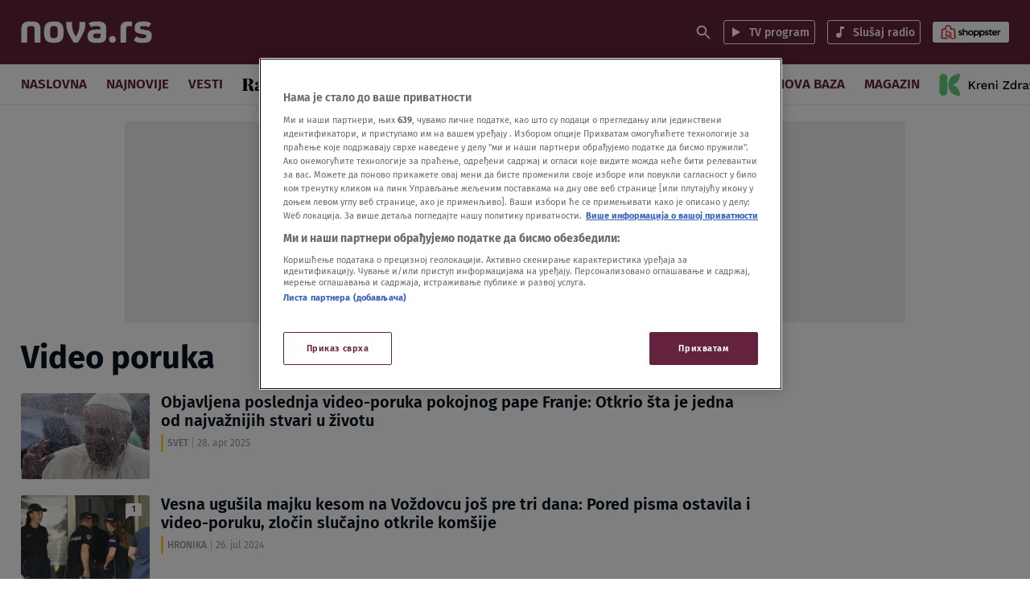

--- FILE ---
content_type: text/html; charset=UTF-8
request_url: https://nova.rs/tag/video-poruka/
body_size: 183906
content:

<!doctype html>
<html class="no-js" lang="sr-RS" >
    <head>
        <meta charset="UTF-8" />
        <meta name="viewport" content="width=device-width, initial-scale=1, maximum-scale=1, user-scalable=no">

        <!-- Fonts Preload -->
        <link
            rel="preload"
            as="font"
            type="font/woff2"
            href="//nova.rs/wp-content/themes/ucnewsportal-novas/dist/assets/fonts/FiraSans-Regular.woff2"
            crossorigin="anonymous"/>
<link
            rel="preload"
            as="font"
            type="font/woff2"
            href="//nova.rs/wp-content/themes/ucnewsportal-novas/dist/assets/fonts/FiraSans-Medium.woff2"
            crossorigin="anonymous"/>
<link
            rel="preload"
            as="font"
            type="font/woff2"
            href="//nova.rs/wp-content/themes/ucnewsportal-novas/dist/assets/fonts/FiraSans-SemiBold.woff2"
            crossorigin="anonymous"/>
<link
            rel="preload"
            as="font"
            type="font/woff2"
            href="//nova.rs/wp-content/themes/ucnewsportal-novas/dist/assets/fonts/FiraSans-Bold.woff2"
            crossorigin="anonymous"/>

        

<link rel="apple-touch-icon" href="//nova.rs/wp-content/themes/ucnewsportal-novas/dist/assets/images/apple-touch-icon.png" />
<link rel="apple-touch-icon" sizes="57x57" href="//nova.rs/wp-content/themes/ucnewsportal-novas/dist/assets/images/apple-touch-icon-57x57.png" />
<link rel="apple-touch-icon" sizes="72x72" href="//nova.rs/wp-content/themes/ucnewsportal-novas/dist/assets/images/apple-touch-icon-72x72.png" />
<link rel="apple-touch-icon" sizes="76x76" href="//nova.rs/wp-content/themes/ucnewsportal-novas/dist/assets/images/apple-touch-icon-76x76.png" />
<link rel="apple-touch-icon" sizes="114x114" href="//nova.rs/wp-content/themes/ucnewsportal-novas/dist/assets/images/apple-touch-icon-114x114.png" />
<link rel="apple-touch-icon" sizes="120x120" href="//nova.rs/wp-content/themes/ucnewsportal-novas/dist/assets/images/apple-touch-icon-120x120.png" />
<link rel="apple-touch-icon" sizes="144x144" href="//nova.rs/wp-content/themes/ucnewsportal-novas/dist/assets/images/apple-touch-icon-144x144.png" />
<link rel="apple-touch-icon" sizes="152x152" href="//nova.rs/wp-content/themes/ucnewsportal-novas/dist/assets/images/apple-touch-icon-152x152.png" />
<link rel="apple-touch-icon" sizes="180x180" href="//nova.rs/wp-content/themes/ucnewsportal-novas/dist/assets/images/apple-touch-icon-180x180.png" />
        <script>
            window.ft = {"lock-coral-new-logic-timestamp":false,"new-image-renditions":true,"submenu-header-desktop":false,"submenu-feature-zone":true,"featured-block-image-sizes":false,"n1-caption-feature":false,"post-time-new-format":false,"authors-overwrite":true,"new-bex":true,"kajron-selection":false,"purger_logic":true,"amp-accelerated-mobile-pages":false,"in-text-banner":true,"expose-bex-to-api":false,"soft-import-posts":true,"custom-tag-search":false,"branded-layout":true,"dynamic-banners-in-text":true,"wpp-max-execution":false,"custom-branded-colours":true,"optimize-image-renditions":false,"rendition-relative-path-fix-tempft":false,"global-redis-cache":true,"personalised-ce-widget":true,"new-media-templates":true,"bex-api-style":false,"modular-sidebar":true,"popular-posts-single-zadovoljna":false,"comments-badge-placeholder":true,"modular-sidebar-responsive-api":true,"modular-sidebar-responsive":true,"dynamic-banners-api":true,"after-text-banner":true,"generateRss":false,"api-redis-cache":false,"dark-mode":false,"like-dislike":false,"menus-renamed":true,"initial-archive-posts-specific":true,"new-blockquote-unlimited":true,"new-related-news":true,"firebase-push-notifications":false,"acf-relationship-improvements":true,"after-tags-banner":true,"onesignal-topic":false,"adstxt-editor":true,"backward-compatibility-api":false,"blockquote-backwards-compatibility":false,"enable-tracing":false,"onesignal":false,"live-blog":true,"google-tag-manager":true,"optimize-image-renditions-16-9":true,"image-caption-below-the-image":true,"update-modified-datetime":true,"dynamic-banners-layout":true,"dynamic-banners-feed":true,"under-article-bottom-element":true,"cdn-error-handling":false,"coral-env":false,"dynamic-banners-in-text-desktop":false,"purge-content-blocks":true,"backoffice-head-scripts":true,"display-build-number":true,"chrono_block_query_cache":false,"remove-viblast":false,"purge-remove-path":true,"purge-push-notification":false,"soft-import-posts-whitelist-domains":false,"temp-purge-subcategory-archive-page":true,"coral-talk-load-optimisation":false,"category-search-field":true,"temp-exclude-dynamic-banners-from-antrfile":false,"dynamic-latest-news-widget":true,"latest-news-widget-stylization":true,"temp-new-social-share-stylization":true,"push-notification-refactor":false,"purge-rss-feed":true,"live-blog-refactor":true,"purger_invalidate_latest_news_page":true,"purge-latest-news-adjust-pages-number":true,"release-dynamic-under-article":true,"autoplay-featured-video":true,"sticky-video-player":true,"js-localized-datetime":true,"ios-browser-video-session":true,"normalize-social-embeds":false,"new-social-embed-logic":false,"blurry-photos-new-rendition":true,"bridtv-single-post-featured-zone":true,"related-news-soft-import-post-temp-ft":true,"purge-separate-comments-page":true,"bridtv-single-post-content-zone":true,"bridtv-embed-api":true,"app-install-banner-backoffice":true,"app-install-banner":true,"purge-trashed-post":true,"coral-comments-count":false,"attachment-search-override-speed":true,"swiper-slider":false,"optimize-sql-chrono":false,"admin-bar-archive-categories":true,"subcategory-menu":false,"fix-featured-image-single":false,"purge-uaz-adjust-time-range":true,"release-invalidate-global-duaz":true,"brid-tv-replace-domain ":true,"post-thumbnail-video-icon":true,"nova-video":true,"new-cache-logic":true,"cache-generator-control-panel":true,"article-video-param":true,"mobile-sbp-data":true,"mobile-app-single-build":true,"change-yoast-author-meta":true,"soft-import-auto-publish":true,"categories-migration-settings":false,"refactored-branded-layout":true,"fast-comments-widget":true,"enable-auto-purge-urls":true,"comments-call-to-action":true,"invalidate-soft-import-post-cache":true,"comments-options-cta":true,"reorder-backoffice-sidebar":true,"prevent-auto-redirect":true,"dynamic-nova-logo":false,"parse_json_bridtv_embed":false,"log-fast-comments-hook-data":false,"novas-comments-badge":true,"fastcomments-post-object-override":true,"separate-comment-page":true,"update-post-time":true,"purge-tag-feed":true,"nova-video-tag-checkbox":true,"service-worker-handler":true,"nova-video-related-posts":true,"nova-video-content-blocks":true,"nova-video-theater-mode":true,"nova-video-related-redirect":true,"expand_manager_params":true,"nova-video-remove-banners":false,"public_post_preview_extended":true,"custom-rss":true,"app-banner-settings":true,"articles_feed":true,"topic-info-content-block":true,"topic-info-api-adjustments":true,"app-install-banner-facebook":true,"adform_tag_feed":true,"app-install-banner-redesign":true,"disable-404-widgets":true,"wpp_fix":true,"hide_post_from_google_news":true,"ai_generated_post":true,"backoffice_nexus":true,"mobile_base_url":true}        </script>
        <meta name='robots' content='index, follow, max-image-preview:large, max-snippet:-1, max-video-preview:-1' />

	<!-- This site is optimized with the Yoast SEO Premium plugin v20.8 (Yoast SEO v20.8) - https://yoast.com/wordpress/plugins/seo/ -->
	<title>Video poruka Archives - NOVA portal</title>
	<link rel="canonical" href="https://nova.rs/tag/video-poruka/" />
	<meta property="og:locale" content="sr_RS" />
	<meta property="og:type" content="article" />
	<meta property="og:title" content="Video poruka Archives" />
	<meta property="og:url" content="https://nova.rs/tag/video-poruka/" />
	<meta property="og:site_name" content="NOVA portal" />
	<meta name="twitter:card" content="summary_large_image" />
	<script type="application/ld+json" class="yoast-schema-graph">{"@context":"https://schema.org","@graph":[{"@type":"CollectionPage","@id":"https://nova.rs/tag/video-poruka/","url":"https://nova.rs/tag/video-poruka/","name":"Video poruka Archives - NOVA portal","isPartOf":{"@id":"https://nova.rs/#website"},"breadcrumb":{"@id":"https://nova.rs/tag/video-poruka/#breadcrumb"},"inLanguage":"sr-RS"},{"@type":"BreadcrumbList","@id":"https://nova.rs/tag/video-poruka/#breadcrumb","itemListElement":[{"@type":"ListItem","position":1,"name":"Home","item":"https://nova.rs/"},{"@type":"ListItem","position":2,"name":"Video poruka"}]},{"@type":"WebSite","@id":"https://nova.rs/#website","url":"https://nova.rs/","name":"NOVA portal","description":"Nova.rs je profesionalan, odgovoran portal sa stavom koji nudi uvid u najznačajnija dešavanja u Srbiji i svetu.","potentialAction":[{"@type":"SearchAction","target":{"@type":"EntryPoint","urlTemplate":"https://nova.rs/?s={search_term_string}"},"query-input":"required name=search_term_string"}],"inLanguage":"sr-RS"}]}</script>
	<!-- / Yoast SEO Premium plugin. -->


<style id='classic-theme-styles-inline-css' type='text/css'>
/*! This file is auto-generated */
.wp-block-button__link{color:#fff;background-color:#32373c;border-radius:9999px;box-shadow:none;text-decoration:none;padding:calc(.667em + 2px) calc(1.333em + 2px);font-size:1.125em}.wp-block-file__button{background:#32373c;color:#fff;text-decoration:none}
</style>
<style id='global-styles-inline-css' type='text/css'>
body{--wp--preset--color--black: #000000;--wp--preset--color--cyan-bluish-gray: #abb8c3;--wp--preset--color--white: #ffffff;--wp--preset--color--pale-pink: #f78da7;--wp--preset--color--vivid-red: #cf2e2e;--wp--preset--color--luminous-vivid-orange: #ff6900;--wp--preset--color--luminous-vivid-amber: #fcb900;--wp--preset--color--light-green-cyan: #7bdcb5;--wp--preset--color--vivid-green-cyan: #00d084;--wp--preset--color--pale-cyan-blue: #8ed1fc;--wp--preset--color--vivid-cyan-blue: #0693e3;--wp--preset--color--vivid-purple: #9b51e0;--wp--preset--color--primary: #1779ba;--wp--preset--color--secondary: #767676;--wp--preset--color--success: #3adb76;--wp--preset--color--warning: #ffae00;--wp--preset--color--alert: #cc4b37;--wp--preset--gradient--vivid-cyan-blue-to-vivid-purple: linear-gradient(135deg,rgba(6,147,227,1) 0%,rgb(155,81,224) 100%);--wp--preset--gradient--light-green-cyan-to-vivid-green-cyan: linear-gradient(135deg,rgb(122,220,180) 0%,rgb(0,208,130) 100%);--wp--preset--gradient--luminous-vivid-amber-to-luminous-vivid-orange: linear-gradient(135deg,rgba(252,185,0,1) 0%,rgba(255,105,0,1) 100%);--wp--preset--gradient--luminous-vivid-orange-to-vivid-red: linear-gradient(135deg,rgba(255,105,0,1) 0%,rgb(207,46,46) 100%);--wp--preset--gradient--very-light-gray-to-cyan-bluish-gray: linear-gradient(135deg,rgb(238,238,238) 0%,rgb(169,184,195) 100%);--wp--preset--gradient--cool-to-warm-spectrum: linear-gradient(135deg,rgb(74,234,220) 0%,rgb(151,120,209) 20%,rgb(207,42,186) 40%,rgb(238,44,130) 60%,rgb(251,105,98) 80%,rgb(254,248,76) 100%);--wp--preset--gradient--blush-light-purple: linear-gradient(135deg,rgb(255,206,236) 0%,rgb(152,150,240) 100%);--wp--preset--gradient--blush-bordeaux: linear-gradient(135deg,rgb(254,205,165) 0%,rgb(254,45,45) 50%,rgb(107,0,62) 100%);--wp--preset--gradient--luminous-dusk: linear-gradient(135deg,rgb(255,203,112) 0%,rgb(199,81,192) 50%,rgb(65,88,208) 100%);--wp--preset--gradient--pale-ocean: linear-gradient(135deg,rgb(255,245,203) 0%,rgb(182,227,212) 50%,rgb(51,167,181) 100%);--wp--preset--gradient--electric-grass: linear-gradient(135deg,rgb(202,248,128) 0%,rgb(113,206,126) 100%);--wp--preset--gradient--midnight: linear-gradient(135deg,rgb(2,3,129) 0%,rgb(40,116,252) 100%);--wp--preset--font-size--small: 13px;--wp--preset--font-size--medium: 20px;--wp--preset--font-size--large: 36px;--wp--preset--font-size--x-large: 42px;--wp--preset--spacing--20: 0.44rem;--wp--preset--spacing--30: 0.67rem;--wp--preset--spacing--40: 1rem;--wp--preset--spacing--50: 1.5rem;--wp--preset--spacing--60: 2.25rem;--wp--preset--spacing--70: 3.38rem;--wp--preset--spacing--80: 5.06rem;--wp--preset--shadow--natural: 6px 6px 9px rgba(0, 0, 0, 0.2);--wp--preset--shadow--deep: 12px 12px 50px rgba(0, 0, 0, 0.4);--wp--preset--shadow--sharp: 6px 6px 0px rgba(0, 0, 0, 0.2);--wp--preset--shadow--outlined: 6px 6px 0px -3px rgba(255, 255, 255, 1), 6px 6px rgba(0, 0, 0, 1);--wp--preset--shadow--crisp: 6px 6px 0px rgba(0, 0, 0, 1);}:where(.is-layout-flex){gap: 0.5em;}:where(.is-layout-grid){gap: 0.5em;}body .is-layout-flow > .alignleft{float: left;margin-inline-start: 0;margin-inline-end: 2em;}body .is-layout-flow > .alignright{float: right;margin-inline-start: 2em;margin-inline-end: 0;}body .is-layout-flow > .aligncenter{margin-left: auto !important;margin-right: auto !important;}body .is-layout-constrained > .alignleft{float: left;margin-inline-start: 0;margin-inline-end: 2em;}body .is-layout-constrained > .alignright{float: right;margin-inline-start: 2em;margin-inline-end: 0;}body .is-layout-constrained > .aligncenter{margin-left: auto !important;margin-right: auto !important;}body .is-layout-constrained > :where(:not(.alignleft):not(.alignright):not(.alignfull)){max-width: var(--wp--style--global--content-size);margin-left: auto !important;margin-right: auto !important;}body .is-layout-constrained > .alignwide{max-width: var(--wp--style--global--wide-size);}body .is-layout-flex{display: flex;}body .is-layout-flex{flex-wrap: wrap;align-items: center;}body .is-layout-flex > *{margin: 0;}body .is-layout-grid{display: grid;}body .is-layout-grid > *{margin: 0;}:where(.wp-block-columns.is-layout-flex){gap: 2em;}:where(.wp-block-columns.is-layout-grid){gap: 2em;}:where(.wp-block-post-template.is-layout-flex){gap: 1.25em;}:where(.wp-block-post-template.is-layout-grid){gap: 1.25em;}.has-black-color{color: var(--wp--preset--color--black) !important;}.has-cyan-bluish-gray-color{color: var(--wp--preset--color--cyan-bluish-gray) !important;}.has-white-color{color: var(--wp--preset--color--white) !important;}.has-pale-pink-color{color: var(--wp--preset--color--pale-pink) !important;}.has-vivid-red-color{color: var(--wp--preset--color--vivid-red) !important;}.has-luminous-vivid-orange-color{color: var(--wp--preset--color--luminous-vivid-orange) !important;}.has-luminous-vivid-amber-color{color: var(--wp--preset--color--luminous-vivid-amber) !important;}.has-light-green-cyan-color{color: var(--wp--preset--color--light-green-cyan) !important;}.has-vivid-green-cyan-color{color: var(--wp--preset--color--vivid-green-cyan) !important;}.has-pale-cyan-blue-color{color: var(--wp--preset--color--pale-cyan-blue) !important;}.has-vivid-cyan-blue-color{color: var(--wp--preset--color--vivid-cyan-blue) !important;}.has-vivid-purple-color{color: var(--wp--preset--color--vivid-purple) !important;}.has-black-background-color{background-color: var(--wp--preset--color--black) !important;}.has-cyan-bluish-gray-background-color{background-color: var(--wp--preset--color--cyan-bluish-gray) !important;}.has-white-background-color{background-color: var(--wp--preset--color--white) !important;}.has-pale-pink-background-color{background-color: var(--wp--preset--color--pale-pink) !important;}.has-vivid-red-background-color{background-color: var(--wp--preset--color--vivid-red) !important;}.has-luminous-vivid-orange-background-color{background-color: var(--wp--preset--color--luminous-vivid-orange) !important;}.has-luminous-vivid-amber-background-color{background-color: var(--wp--preset--color--luminous-vivid-amber) !important;}.has-light-green-cyan-background-color{background-color: var(--wp--preset--color--light-green-cyan) !important;}.has-vivid-green-cyan-background-color{background-color: var(--wp--preset--color--vivid-green-cyan) !important;}.has-pale-cyan-blue-background-color{background-color: var(--wp--preset--color--pale-cyan-blue) !important;}.has-vivid-cyan-blue-background-color{background-color: var(--wp--preset--color--vivid-cyan-blue) !important;}.has-vivid-purple-background-color{background-color: var(--wp--preset--color--vivid-purple) !important;}.has-black-border-color{border-color: var(--wp--preset--color--black) !important;}.has-cyan-bluish-gray-border-color{border-color: var(--wp--preset--color--cyan-bluish-gray) !important;}.has-white-border-color{border-color: var(--wp--preset--color--white) !important;}.has-pale-pink-border-color{border-color: var(--wp--preset--color--pale-pink) !important;}.has-vivid-red-border-color{border-color: var(--wp--preset--color--vivid-red) !important;}.has-luminous-vivid-orange-border-color{border-color: var(--wp--preset--color--luminous-vivid-orange) !important;}.has-luminous-vivid-amber-border-color{border-color: var(--wp--preset--color--luminous-vivid-amber) !important;}.has-light-green-cyan-border-color{border-color: var(--wp--preset--color--light-green-cyan) !important;}.has-vivid-green-cyan-border-color{border-color: var(--wp--preset--color--vivid-green-cyan) !important;}.has-pale-cyan-blue-border-color{border-color: var(--wp--preset--color--pale-cyan-blue) !important;}.has-vivid-cyan-blue-border-color{border-color: var(--wp--preset--color--vivid-cyan-blue) !important;}.has-vivid-purple-border-color{border-color: var(--wp--preset--color--vivid-purple) !important;}.has-vivid-cyan-blue-to-vivid-purple-gradient-background{background: var(--wp--preset--gradient--vivid-cyan-blue-to-vivid-purple) !important;}.has-light-green-cyan-to-vivid-green-cyan-gradient-background{background: var(--wp--preset--gradient--light-green-cyan-to-vivid-green-cyan) !important;}.has-luminous-vivid-amber-to-luminous-vivid-orange-gradient-background{background: var(--wp--preset--gradient--luminous-vivid-amber-to-luminous-vivid-orange) !important;}.has-luminous-vivid-orange-to-vivid-red-gradient-background{background: var(--wp--preset--gradient--luminous-vivid-orange-to-vivid-red) !important;}.has-very-light-gray-to-cyan-bluish-gray-gradient-background{background: var(--wp--preset--gradient--very-light-gray-to-cyan-bluish-gray) !important;}.has-cool-to-warm-spectrum-gradient-background{background: var(--wp--preset--gradient--cool-to-warm-spectrum) !important;}.has-blush-light-purple-gradient-background{background: var(--wp--preset--gradient--blush-light-purple) !important;}.has-blush-bordeaux-gradient-background{background: var(--wp--preset--gradient--blush-bordeaux) !important;}.has-luminous-dusk-gradient-background{background: var(--wp--preset--gradient--luminous-dusk) !important;}.has-pale-ocean-gradient-background{background: var(--wp--preset--gradient--pale-ocean) !important;}.has-electric-grass-gradient-background{background: var(--wp--preset--gradient--electric-grass) !important;}.has-midnight-gradient-background{background: var(--wp--preset--gradient--midnight) !important;}.has-small-font-size{font-size: var(--wp--preset--font-size--small) !important;}.has-medium-font-size{font-size: var(--wp--preset--font-size--medium) !important;}.has-large-font-size{font-size: var(--wp--preset--font-size--large) !important;}.has-x-large-font-size{font-size: var(--wp--preset--font-size--x-large) !important;}
.wp-block-navigation a:where(:not(.wp-element-button)){color: inherit;}
:where(.wp-block-post-template.is-layout-flex){gap: 1.25em;}:where(.wp-block-post-template.is-layout-grid){gap: 1.25em;}
:where(.wp-block-columns.is-layout-flex){gap: 2em;}:where(.wp-block-columns.is-layout-grid){gap: 2em;}
.wp-block-pullquote{font-size: 1.5em;line-height: 1.6;}
</style>
<link rel='stylesheet' id='live-results-widget-css-css' href='//nova.rs/wp-content/plugins/united-cloud-live-results-widget/dist/assets/css/scss-live-results-widget.css?ver=1762939577' type='text/css' media='all' />
<link rel='stylesheet' id='united-cloud-social-share-scss-css' href='//nova.rs/wp-content/plugins/united-cloud-social-share/dist/assets/css/scss-united-cloud-social-share.css?ver=1762939577' type='text/css' media='all' />
<link rel='stylesheet' id='social-share-css-css' href='//nova.rs/wp-content/plugins/united-cloud-social-share/dist/assets/css/scss-ucnewsportal-novas-social-share.css?ver=1762939577' type='text/css' media='all' />
<link rel='stylesheet' id='wordpress-popular-posts-css-css' href='//nova.rs/wp-content/plugins/wordpress-popular-posts/assets/css/wpp.css?ver=6.3.4' type='text/css' media='all' />
<link rel='stylesheet' id='main-stylesheet-css' href='//nova.rs/wp-content/themes/ucnewsportal-novas/dist/assets/css/app.css?ver=1762939611' type='text/css' media='all' />
<script id="wpp-json" type="application/json">
{"sampling_active":1,"sampling_rate":100,"ajax_url":"https:\/\/nova.rs\/wp-json\/wordpress-popular-posts\/v1\/popular-posts","api_url":"https:\/\/nova.rs\/wp-json\/wordpress-popular-posts","ID":0,"token":"9f14ab23e9","lang":0,"debug":0}
</script>
<script src="//nova.rs/wp-content/plugins/wordpress-popular-posts/assets/js/wpp.min.js?ver=6.3.4" id="wpp-js-js"></script>
<script src="//nova.rs/wp-includes/js/jquery/jquery.min.js?ver=3.7.1" id="jquery-core-js"></script>
<script src="//nova.rs/wp-includes/js/jquery/jquery-migrate.min.js?ver=3.4.1" id="jquery-migrate-js"></script>
<script id="add_manager_variables-js-extra">
var addManagerParams = {"categories":["tag","tag_video-poruka"],"tags":"","post_id":"","post_url":"","browser_width":"1024","viewport_size":"","article_video":"","article_socnet":"","referral":"none"};
</script>
<script src="//nova.rs/wp-content/themes/ucnewsportal-novas/dist/assets/js/add-manager-variables.js?ver=1762939611" id="add_manager_variables-js"></script>
<script>window.dataLayer = window.dataLayer || []; window.dataLayer.push({"pageType":"category","postAuthor":"","postId":10746795,"postModifiedDate":"2025-04-28 11:47:25","postNew":"new","postPublishedDate":"2025-04-28 11:47:25","postSections":"vesti>svet>objavljena-poslednja-video-poruka-pokojnog-pape-franje","postTags":"","postTitle":"Objavljena poslednja video-poruka pokojnog pape Franje: Otkrio \u0161ta je jedna od najva\u017enijih stvari u \u017eivotu","postTitleLength":"13-16","postURL":"https:\/\/nova.rs\/vesti\/svet\/objavljena-poslednja-video-poruka-pokojnog-pape-franje\/"});</script><link rel="https://api.w.org/" href="https://nova.rs/wp-json/" /><link rel="alternate" type="application/json" href="https://nova.rs/wp-json/wp/v2/tags/124713" /><meta name="BridPlugin" content="site:26834|oauth_token:01110011 01100101 01100011 01110010 01100101 01110100|ver:3.7.3|widget:|disable_video_autosave:0|channels:Array|width:16|height:9|autoplay:0|aspect:1|user_id:31891|default_channel:18|ovr_def:1|async_embed:0|google_seo:1|raw_embed:1|disable_shortcode:2|hide_upload_video:1|hide_add_video:1|hide_yt_video:1|hide_manage_playlist:0|hide_manage_outstream:1|hide_manage_carousels:1|unit:28208|unit_width:480|unit_height:270|player:40171|video_image:|onready:|default_exchange_rule:0" />            <style id="wpp-loading-animation-styles">@-webkit-keyframes bgslide{from{background-position-x:0}to{background-position-x:-200%}}@keyframes bgslide{from{background-position-x:0}to{background-position-x:-200%}}.wpp-widget-placeholder,.wpp-widget-block-placeholder,.wpp-shortcode-placeholder{margin:0 auto;width:60px;height:3px;background:#dd3737;background:linear-gradient(90deg,#dd3737 0%,#571313 10%,#dd3737 100%);background-size:200% auto;border-radius:3px;-webkit-animation:bgslide 1s infinite linear;animation:bgslide 1s infinite linear}</style>
            <script> 
  window.dataLayer = window.dataLayer || []; 
  function gtag(){dataLayer.push(arguments);} 
 
  // Default state
  gtag('consent', 'default', { 
        ad_storage: "denied", 
        analytics_storage: "denied", 
        functionality_storage: "denied", 
        personalization_storage: "denied", 
        security_storage: "denied",  
        ad_user_data: "denied",
        ad_personalization: "denied", 
'wait_for_update': 1000 
 
  }); 
</script><!-- Google Tag Manager -->
<script>(function(w,d,s,l,i){w[l]=w[l]||[];w[l].push({'gtm.start':
new Date().getTime(),event:'gtm.js'});var f=d.getElementsByTagName(s)[0],
j=d.createElement(s),dl=l!='dataLayer'?'&l='+l:'';j.async=true;j.src=
'https://www.googletagmanager.com/gtm.js?id='+i+dl;f.parentNode.insertBefore(j,f);
})(window,document,'script','dataLayer','GTM-5JRRC8T');</script>
<!-- End Google Tag Manager -->
<!-- OneTrust Cookies Consent Notice start for nova.rs -->
<script src="https://cdn.cookielaw.org/scripttemplates/otSDKStub.js" data-language="sr" type="text/javascript" charset="UTF-8" data-domain-script="7c739fe5-b3ac-4d19-9ec6-5fa1d32f0493" ></script>
<script type="text/javascript">
function OptanonWrapper() { }
</script>
<!-- OneTrust Cookies Consent Notice end for nova.rs --><!-- Start W2G -->
<script type="text/javascript"> 
	var w2g = w2g || {}; 
	w2g.hostname = 'nova.rs';
	w2g.targeting = { 
		category: addManagerParams.categories, 
		article_id: addManagerParams.post_id, 
		article_url_web: addManagerParams.post_url,
		article_tags: addManagerParams.tags,
		article_video: addManagerParams.article_video,
		article_socnet: addManagerParams.article_socnet,
		viewport_size: addManagerParams.viewport_size,
                referral: addManagerParams.referral,
                author_name: addManagerParams.author_name
	}; 
</script> 
<script type="text/javascript" src="https://lib.wtg-ads.com/publisher/nova.rs/lib.min.js" async></script>
<!-- End W2G -->



<!-- Start AdManager

<script async src="https://securepubads.g.doubleclick.net/tag/js/gpt.js"></script>
<script>
  var googletag = googletag || {};
  googletag.cmd = googletag.cmd || [];
</script>
<script>
var adUnits = [];
googletag.cmd.push(function() {

googletag.pubads().setTargeting('category', addManagerParams.categories);
googletag.pubads().setTargeting('article_id', addManagerParams.post_id);
googletag.pubads().setTargeting('article_url_web', addManagerParams.post_url);
googletag.pubads().setTargeting('article_tags', addManagerParams.tags);

var mappingBillboard = googletag.sizeMapping().
addSize([21,21],[320,100]).
addSize([768,21],[728,90]).
addSize([1023,21],[[970,250],[970,180],[970,90],[728,90]]).build();

var mappingInfeed = googletag.sizeMapping().
addSize([21,21],[[320,100],[300,250]]).
addSize([340,21],[[300,250],[320,100]]).
addSize([768,21],[728,90]).
addSize([1023,21],[[970,250],[970,180],[970,90],[728,90]]).build();

var mappingSideBanner = addManagerParams.post_id ?
googletag.sizeMapping().
addSize([21,21],[]).
addSize([768,21],[[300,250],[300,600]]).build() :
googletag.sizeMapping().
addSize([21,21],[[300,250],[320,100]]).
addSize([768,21],[[300,250],[300,600]]).build();

var mappingSideBannerFirst = googletag.sizeMapping().
addSize([21,21],[[300,250],[320,100]]).
addSize([768,21],[[300,250],[300,600]]).build();

var mappingFooter = googletag.sizeMapping().
addSize([21,21],[320,100]).
addSize([320,21],[[320,100],[320,50]]).
addSize([768,21],[750,200]).     
addSize([1023,21],[[1000,200],[750,200]]).build();

var mappingInText = googletag.sizeMapping().
addSize([21,21],[[1,1],[300,250],[320,100]]).
addSize([340,21],[[1,1],[336,280],[300,250],[320,100]]).
addSize([860,21],[[1,1],[468,60],[336,280],[300,250]]).
addSize([1030,21],[[1,1],[300,250],[468,60],[600,200],[600,250]]).build();

var mappingAfterText = googletag.sizeMapping().
addSize([21,21],[[1,1],[300,250],[320,100]]).
addSize([340,21],[[1,1],[336,280],[300,250],[320,100]]).
addSize([860,21],[[1,1],[468,60],[336,280],[300,250]]).
addSize([1030,21],[[1,1],[300,250],[468,60],[600,200],[600,250]]).build();

var mappingDynamicInText = googletag.sizeMapping().
addSize([21,21],[[336,280],[300,250],[320,100]]).
addSize([768,21],[]).build();

adUnits[0] = googletag.defineSlot('/21876124292/NovaRS/NovaRS-Billboard',[[970,250],[970,180],[970,90],[728,90],[320,100]],'div-gpt-ad-1609779302422-0').addService(googletag.pubads()).defineSizeMapping(mappingBillboard);

adUnits[1] = googletag.defineSlot('/21876124292/NovaRS/NovaRS-In-feed-1',[[970,250],[970,180],[970,90],[728,90],[300,250],[320,100]],'div-gpt-ad-1609779464228-0').addService(googletag.pubads()).defineSizeMapping(mappingInfeed);

adUnits[2] = googletag.defineSlot('/21876124292/NovaRS/NovaRS-inFeed-2',[[970,250],[970,180],[970,90],[728,90],[300,250],[320,100]],'div-gpt-ad-1609779879191-0').addService(googletag.pubads()).defineSizeMapping(mappingInfeed);

adUnits[3] = googletag.defineSlot('/21876124292/NovaRS/NovaRS-inFeed-3',[[970,250],[970,180],[970,90],[728,90],[300,250],[320,100]],'div-gpt-ad-1609779940712-0').addService(googletag.pubads()).defineSizeMapping(mappingInfeed);

adUnits[4] = googletag.defineSlot('/21876124292/NovaRS/NovaRS-SB-1',[[300,600],[300,250],[320,100]],'div-gpt-ad-1601975040678-0').addService(googletag.pubads()).defineSizeMapping(mappingSideBannerFirst);

adUnits[5] = googletag.defineSlot('/21876124292/NovaRS/NovaRS-SB-2',[[300,600],[300,250],[320,100]],'div-gpt-ad-1601975085024-0').addService(googletag.pubads()).defineSizeMapping(mappingSideBanner);

adUnits[6] = googletag.defineSlot('/21876124292/NovaRS/NovaRS-SB-3',[[300,600],[300,250],[320,100]],'div-gpt-ad-1601975138128-0').addService(googletag.pubads()).defineSizeMapping(mappingSideBannerFirst);

adUnits[7] = googletag.defineSlot('/21876124292/NovaRS/NovaRS-SB-4',[[300,600],[300,250],[320,100]],'div-gpt-ad-1601975178990-0').addService(googletag.pubads()).defineSizeMapping(mappingSideBannerFirst);

adUnits[8] = googletag.defineSlot('/21876124292/NovaRS/NovaRS-Stiki-Footer',[[750,200],[320,100]],'div-gpt-ad-1601975262497-0').addService(googletag.pubads()).defineSizeMapping(mappingFooter);

adUnits[9] = googletag.defineSlot('/21876124292/NovaRS/novaRS-inText',[[468,60],[300,250],[320,100]],'div-gpt-ad-1620633608631-0').addService(googletag.pubads()).defineSizeMapping(mappingInText);

adUnits[10] = googletag.defineSlot('/21876124292/NovaRS/novaRS-afterText',[[468,60],[300,250],[320,100]],'div-gpt-ad-1621846150789-0').addService(googletag.pubads()).defineSizeMapping(mappingAfterText);

adUnits[11] = googletag.defineSlot('/21876124292/NovaRS/novaRS-dinamicki-inText',[[336,280],[300,250],[320,100]],'div-gpt-ad-1622631114710-0').addService(googletag.pubads()).defineSizeMapping(mappingDynamicInText);

adUnits[12] = googletag.defineSlot('/21876124292/NovaRS/NovaRS-Dynamic-Intext-1',[[336,280],[300,250],[320,100]],'div-gpt-ad-1659018279854-0').addService(googletag.pubads()).defineSizeMapping(mappingDynamicInText);

adUnits[13] = googletag.defineSlot('/21876124292/NovaRS/NovaRS-Dynamic-Intext-2',[[336,280],[300,250],[320,100]],'div-gpt-ad-1650455202715-0').addService(googletag.pubads()).defineSizeMapping(mappingDynamicInText);

adUnits[14] = googletag.defineSlot('/21876124292/NovaRS/NovaRS-Dynamic-Intext-3',[[336,280],[300,250],[320,100]],'div-gpt-ad-1650455225520-0').addService(googletag.pubads()).defineSizeMapping(mappingDynamicInText);

adUnits[15] = googletag.defineSlot('/21876124292/NovaRS/NovaRS-Dynamic-Intext-4',[[336,280],[300,250],[320,100]],'div-gpt-ad-1650455248373-0').addService(googletag.pubads()).defineSizeMapping(mappingDynamicInText);

adUnits[16] = googletag.defineSlot('/21876124292/NovaRS/NovaRS-Dynamic-Intext-5',[[336,280],[300,250],[320,100]],'div-gpt-ad-1650455272008-0').addService(googletag.pubads()).defineSizeMapping(mappingDynamicInText);

adUnits[17] = googletag.defineSlot('/21876124292/NovaRS/NovaRS-Dynamic-Intext-6',[[336,280],[300,250],[320,100]],'div-gpt-ad-1650455305076-0').addService(googletag.pubads()).defineSizeMapping(mappingDynamicInText);

adUnits[18] = googletag.defineSlot('/21876124292/NovaRS/NovaRS-Dynamic-Intext-7',[[336,280],[300,250],[320,100]],'div-gpt-ad-1650455335804-0').addService(googletag.pubads()).defineSizeMapping(mappingDynamicInText);

adUnits[19] = googletag.defineSlot('/21876124292/NovaRS/NovaRS-Dynamic-Intext-8',[[336,280],[300,250],[320,100]],'div-gpt-ad-1650455359159-0').addService(googletag.pubads()).defineSizeMapping(mappingDynamicInText);

adUnits[20] = googletag.defineSlot('/21876124292/NovaRS/NovaRS-Dynamic-Intext-9',[[336,280],[300,250],[320,100]],'div-gpt-ad-1650455384300-0').addService(googletag.pubads()).defineSizeMapping(mappingDynamicInText);

adUnits[21] = googletag.defineSlot('/21876124292/NovaRS/NovaRS-Dynamic-Intext-10',[[336,280],[300,250],[320,100]],'div-gpt-ad-1650455471792-0').addService(googletag.pubads()).defineSizeMapping(mappingDynamicInText);

var slot = googletag.defineOutOfPageSlot('/21876124292/NovaRS/NovaRS-Interstitial',googletag.enums.OutOfPageFormat.INTERSTITIAL);
if(slot)slot.addService(googletag.pubads());
googletag.enableServices();
googletag.display(slot);


googletag.pubads().setCentering(true);
googletag.pubads().collapseEmptyDivs(true, true);
googletag.pubads().enableAsyncRendering();
googletag.pubads().setSafeFrameConfig({ allowOverlayExpansion: true });
googletag.pubads().enableSingleRequest();

googletag.pubads().enableLazyLoad({
fetchMarginPercent: 200,
renderMarginPercent: 100,
mobileScaling: 0.5
});
googletag.enableServices();
});

</script>
End AdManager--><!-- start Shoppster product widget Serbia -->
<script async src="https://analytics.contentexchange.me/bex/load/5f85aef32f8be553873579ef"></script>
<!-- end Shoppster product widget Serbia --><meta name="facebook-domain-verification" content="wn5ob18yxs1t8ohvxrcnknwhar3uwj" /><!-- Start OneSignal -->
<script src="https://cdn.onesignal.com/sdks/OneSignalSDK.js" async=""></script>
<script>
  window.OneSignal = window.OneSignal || [];
  OneSignal.push(function() {
    OneSignal.init({
      appId: "d19d75de-2f04-4a6c-a91e-b43c85b285d1",
    });
  });
</script>
<!-- End OneSignal --><!-- YouTube library to enable video tracking -->
<script src="https://www.youtube.com/iframe_api"></script><!-- 30days PropellerAds pixel retargeting-->
<script src="https://my.rtmark.net/p.js?f=sync&lr=1&partner=e8701db1bfbf283aedafd558f9e31b938b3a01b57f9eee5e365b3edd1c04400a" defer></script> 
<!-- end 30days PropellerAds pixel retargeting--><!-- 90days PropellerAds pixele retargeting-->
<script src="https://my.rtmark.net/p.js?f=sync&lr=1&partner=9aa55bfada3be3674e506cb534ae294d35f81ab7ca062c199f368999d4726776" defer></script>
<!-- end 90days PropellerAds pixel retargeting--><script src="https://btloader.com/tag?o=5194763873026048&upapi=true" async></script>
<!-- Start SmartBanner configuration -->
<meta name="smartbanner:title" content="NOVA Portal">
<meta name="smartbanner:author" content="News portal">
<meta name="smartbanner:price" content="GET - ">
<meta name="smartbanner:price-suffix-apple" content="On the App Store">
<meta name="smartbanner:price-suffix-google" content="On the Google Play ">
<meta name="smartbanner:icon-apple" content="https://nova.rs/wp-content/uploads/2024/12/31/1735643201-nova-App-banner-icon.png">
<meta name="smartbanner:icon-google" content="https://nova.rs/wp-content/uploads/2024/12/31/1735643201-nova-App-banner-icon.png">
<meta name="smartbanner:button" content="Instaliraj">
<meta name="smartbanner:button-url-apple" content="https://apps.apple.com/us/app/nova-portal/id1500012231">
<meta name="smartbanner:button-url-google" content="https://play.google.com/store/apps/details?id=com.ucnewsportal&hl=sr">
<meta name="smartbanner:enabled-platforms" content="android,ios">
<meta name="smartbanner:close-label" content="Zatvori">

<meta name="smartbanner:api" content="true">
<!-- End SmartBanner configuration -->
<meta name="chameleon-build" content="2583" />
<link rel="icon" href="https://nova.rs/wp-content/uploads/2023/02/21/cropped-1676964522-App_icon_n-2-32x32.png" sizes="32x32" />
<link rel="icon" href="https://nova.rs/wp-content/uploads/2023/02/21/cropped-1676964522-App_icon_n-2-192x192.png" sizes="192x192" />
<link rel="apple-touch-icon" href="https://nova.rs/wp-content/uploads/2023/02/21/cropped-1676964522-App_icon_n-2-180x180.png" />
<meta name="msapplication-TileImage" content="https://nova.rs/wp-content/uploads/2023/02/21/cropped-1676964522-App_icon_n-2-270x270.png" />

    </head>
                <body class="archive tag tag-video-poruka tag-124713 novas topbar">
    <!-- Google Tag Manager (noscript) --> 
<noscript><iframe src="https://www.googletagmanager.com/ns.html?id=GTM-5JRRC8T" height="0" width="0" style="display:none;visibility:hidden"></iframe></noscript> 
<!-- End Google Tag Manager (noscript) --><!-- start Gemius Audience -->
<!-- (C)2000-2020 Gemius SA - gemiusPrism  / Wezel zbiorczy nova.rs/Strona glowna serwisu -->
<script type="text/javascript">
<!--//--><![CDATA[//><!--
var pp_gemius_identifier = 'BxZFXWekmYalkRG_9biNA8UXfc.B8kdIgXuDzv3MTin.m7';
// lines below shouldn't be edited
function gemius_pending(i) { window[i] = window[i] || function() {var x = window[i+'_pdata'] = window[i+'_pdata'] || []; x[x.length]=arguments;};};gemius_pending('gemius_hit'); gemius_pending('gemius_event'); gemius_pending('pp_gemius_hit'); gemius_pending('pp_gemius_event');(function(d,t) {try {var gt=d.createElement(t),s=d.getElementsByTagName(t)[0],l='http'+((location.protocol=='https:')?'s':''); gt.setAttribute('async','async');gt.setAttribute('defer','defer'); gt.src=l+'://gars.hit.gemius.pl/xgemius.js'; s.parentNode.insertBefore(gt,s);} catch (e) {}})(document,'script');
//--><!]]>
</script>
<!-- end Gemius Audience --><!-- ContentExchange-->
<script src="https://ug.contentexchange.me/static/tracker.js" async></script>
<!-- end ContentExchange -->

<script async src="//www.instagram.com/embed.js"></script><!-- start ContentExchange Samo za vas 25%-->
<script async src="https://tracker_ug.contentexchange.me/widget/ir63udehQKEKQbyik.json" sync></script>
<!-- end ContentExchange Samo za vas 25%--><!--start ContentExchange Nova Show-->
<script async src="https://tracker_ug.contentexchange.me/widget/ii7FEqzLG9f3NEuhp.json" sync></script>
<!-- end ContentExchange Nova Sport--><!-- start ContentExchange Nova Sport-->
<script async src="https://tracker_ug.contentexchange.me/widget/XRTrMWhWo2GaYCdLh.json" sync></script>
<!-- end ContentExchange Nova Sport--><!-- ContentExchange-->
<script async src="https://analytics.contentexchange.me/bex/load/5f79f7b82f8be5538735797b"></script>
<!-- end ContentExchange--><!-- start ContentExchange Samo za vas 25%-->
<script async src="https://tracker_ug.contentexchange.me/widget/ir63udehQKEKQbyik.json" sync></script>
<!-- end ContentExchange Samo za vas 25%--><!-- ContentExchange-->
<script async src="https://analytics.contentexchange.me/bex/load/5e84afb7ff1b0c5f82a469f3"></script>
<!-- end ContentExchange--><!-- ContentExchange -->
<script src="https://ug.contentexchange.me/static/tracker.js" async></script>
<!-- end ContentExchange --><!-- 30days PropellerAds pixel retargeting-->
<noscript><img src="https://my.rtmark.net/img.gif?f=sync&lr=1&partner=e8701db1bfbf283aedafd558f9e31b938b3a01b57f9eee5e365b3edd1c04400a" width="1" height="1" /></noscript>
<!-- end 30days PropellerAds pixele retargeting--><!-- 90days PropellerAds pixel retargeting-->
<noscript><img src="https://my.rtmark.net/img.gif?f=sync&lr=1&partner=9aa55bfada3be3674e506cb534ae294d35f81ab7ca062c199f368999d4726776" width="1" height="1" /></noscript>
<!-- end 90days PropellerAds pixel retargeting--><script type="text/javascript" async defer>
    document.addEventListener("DOMContentLoaded", function() {
        var script = document.createElement('script');
        script.src = 'https://citymagazine.danas.rs/wp-content/uploads/widgets/cmmightywidget-vodic.js';
        script.async = true;
        script.defer = true;
        document.body.appendChild(script);
    });
</script>    <svg xmlns="http://www.w3.org/2000/svg" id="svg-spritemap"><symbol id="arrow_down" viewBox="0 0 24 24"><path d="M18.885 7 12 13.18 5.115 7 3 8.903 12 17l9-8.097L18.885 7Z"/></symbol><symbol id="arrow_left" viewBox="0 0 10 18"><path d="M10 2.115 8.097 0 0 9l8.097 9L10 15.885 3.82 9 10 2.115Z"/></symbol><symbol id="arrow_right" viewBox="0 0 10 18"><path d="M1.903 0 0 2.115 6.18 9 0 15.885 1.903 18 10 9 1.903 0Z"/></symbol><symbol id="arrow_up_new_entry" viewBox="0 0 18 18"><path d="m.5 8.68 1.488 1.432 5.95-5.726V17.5h2.125V4.386l5.95 5.726L17.5 8.68 9 .5.5 8.68Z"/></symbol><symbol id="arrow_up" viewBox="0 0 24 24"><path d="m12 7-9 8.097L5.115 17 12 10.82 18.885 17 21 15.097 12 7Z"/></symbol><symbol id="arrow-down-fc" viewBox="0 0 14 8"><path d="m1 1 6 6 6-6" stroke-width="2" stroke-linecap="round" stroke-linejoin="round"/></symbol><symbol id="arrow-fc-white" viewBox="0 0 24 24"><path d="M18.885 7 12 13.18 5.115 7 3 8.903 12 17l9-8.097L18.885 7Z"/></symbol><symbol id="cancel-fc" viewBox="0 0 14 14"><path d="M14 1.41 12.59 0 7 5.59 1.41 0 0 1.41 5.59 7 0 12.59 1.41 14 7 8.41 12.59 14 14 12.59 8.41 7 14 1.41Z"/></symbol><symbol id="dots-fc" viewBox="0 0 3 19"><rect y="4" width="3" height="3" rx="1.5"/><rect y="9" width="3" height="3" rx="1.5"/><rect y="14" width="3" height="3" rx="1.5"/></symbol><symbol id="dropdown_novas" viewBox="0 0 6 52"><path d="M.75 16.5h4.5V21H.75zm0 7.5h4.5v4.5H.75zm0 7.5h4.5V36H.75z"/></symbol><symbol id="facebook_old" viewBox="0 0 30 30"><path d="M27.5 15.076c0-6.904-5.596-12.5-12.5-12.5S2.5 8.172 2.5 15.076c0 6.239 4.571 11.41 10.547 12.348v-8.735H9.872v-3.614h3.174v-2.753c0-3.132 1.867-4.863 4.721-4.863 1.368 0 2.798.243 2.798.243v3.077h-1.576c-1.553 0-2.038.963-2.038 1.952v2.345h3.466l-.553 3.614H16.95v8.735c5.978-.939 10.549-6.11 10.549-12.349Z"/></symbol><symbol id="facebook" viewBox="0 0 26 26"><path d="M25.5 13.077c0-6.904-5.596-12.5-12.5-12.5S.5 6.173.5 13.077c0 6.239 4.571 11.41 10.547 12.348V16.69H7.872v-3.614h3.174v-2.753c0-3.132 1.867-4.863 4.722-4.863 1.367 0 2.797.243 2.797.243V8.78h-1.576c-1.553 0-2.038.963-2.038 1.952v2.345h3.466l-.553 3.614H14.95v8.735c5.978-.939 10.549-6.11 10.549-12.349Z"/></symbol><symbol id="instagram" viewBox="0 0 30 30"><path fill-rule="evenodd" clip-rule="evenodd" d="M9.846 2.575C11.18 2.515 11.606 2.5 15 2.5c3.395 0 3.82.015 5.155.076 1.33.062 2.239.273 3.034.582a6.122 6.122 0 0 1 2.214 1.44 6.127 6.127 0 0 1 1.44 2.215c.31.795.52 1.703.582 3.033.06 1.334.075 1.759.075 5.154s-.015 3.82-.076 5.155c-.061 1.33-.273 2.239-.581 3.034a6.12 6.12 0 0 1-1.442 2.213 6.128 6.128 0 0 1-2.213 1.442c-.795.308-1.704.52-3.034.581-1.334.061-1.759.075-5.154.075s-3.82-.014-5.155-.076c-1.33-.061-2.239-.273-3.034-.581A6.12 6.12 0 0 1 4.598 25.4a6.127 6.127 0 0 1-1.442-2.213c-.308-.796-.52-1.704-.58-3.034C2.515 18.82 2.5 18.395 2.5 15s.015-3.82.075-5.154c.061-1.33.273-2.239.581-3.034.32-.822.747-1.52 1.442-2.215a6.132 6.132 0 0 1 2.215-1.44c.795-.31 1.703-.52 3.033-.582Zm10.205 2.25c-1.318-.06-1.713-.072-5.05-.072-3.338 0-3.733.012-5.052.072-1.219.055-1.881.259-2.321.43-.584.226-1 .498-1.438.935a3.865 3.865 0 0 0-.935 1.438c-.171.44-.375 1.102-.43 2.32-.06 1.32-.072 1.714-.072 5.052 0 3.337.012 3.733.072 5.051.055 1.219.259 1.882.43 2.322.226.583.498 1 .935 1.437a3.86 3.86 0 0 0 1.438.935c.44.171 1.102.375 2.32.43 1.318.06 1.715.072 5.052.072 3.338 0 3.734-.012 5.051-.072 1.22-.055 1.882-.259 2.322-.43.583-.226 1-.498 1.437-.935a3.86 3.86 0 0 0 .935-1.438c.171-.44.375-1.102.43-2.32.06-1.32.073-1.715.073-5.052 0-3.338-.013-3.732-.073-5.051-.055-1.219-.259-1.881-.43-2.321a3.86 3.86 0 0 0-.935-1.438 3.865 3.865 0 0 0-1.437-.935c-.442-.171-1.103-.375-2.322-.43ZM8.581 15a6.419 6.419 0 1 1 12.838 0A6.419 6.419 0 0 1 8.58 15Zm2.253 0a4.166 4.166 0 1 0 8.332 0 4.166 4.166 0 0 0-8.332 0Zm10.839-5.172a1.5 1.5 0 1 0 0-3 1.5 1.5 0 0 0 0 3Z"/></symbol><symbol id="mail_old" viewBox="0 0 30 30"><path fill-rule="evenodd" clip-rule="evenodd" d="M23.868 6.263a3.52 3.52 0 0 1 2.346.824l-11.17 11.246L3.81 7.099a3.52 3.52 0 0 1 2.284-.836h17.773ZM2.65 8.86a3.607 3.607 0 0 0-.15.974v10.334c.006.322.056.641.15.949L8.74 15 2.65 8.86ZM21.222 15l6.09-6.14c.108.314.17.641.188.973V20.18c-.006.321-.056.64-.15.948L21.222 15Zm-6.24 5.767c.277 0 .543-.113.736-.313l4.006-4.006 6.49 6.453a3.532 3.532 0 0 1-2.346.836H6.095a3.532 3.532 0 0 1-2.347-.836l6.49-6.453 4.007 4.006c.193.2.459.313.736.313Z"/></symbol><symbol id="mail" viewBox="0 0 26 18"><path fill-rule="evenodd" clip-rule="evenodd" d="M21.868.264a3.52 3.52 0 0 1 2.346.824l-11.17 11.246L1.81 1.1A3.52 3.52 0 0 1 4.095.264h17.773ZM.65 2.86a3.607 3.607 0 0 0-.15.974v10.335c.006.321.056.64.15.948l6.09-6.116-6.09-6.14Zm18.572 6.141 6.09-6.14c.108.314.17.641.188.973v10.347c-.006.322-.056.64-.15.949L19.222 9Zm-6.24 5.767c.277 0 .543-.113.736-.312l4.006-4.007 6.49 6.453a3.532 3.532 0 0 1-2.346.836H4.095a3.532 3.532 0 0 1-2.347-.836l6.49-6.453 4.007 4.007c.193.2.459.312.736.312Z"/></symbol><symbol id="message" viewBox="0 0 31 30"><path d="m15.5 1.2-.131.001.009 1.2h.122c.917 0 1.832.098 2.72.295l.26-1.172A13.845 13.845 0 0 0 15.5 1.2Zm-1.383.068a13.669 13.669 0 0 0-3.059.666l.387 1.135c.9-.307 1.84-.511 2.791-.607l-.119-1.194Zm5.573.584-.364 1.142c.91.292 1.783.688 2.597 1.18l.62-1.026a13.44 13.44 0 0 0-2.853-1.296Zm-9.801.544a13.31 13.31 0 0 0-2.686 1.61l.734.95a12.16 12.16 0 0 1 2.445-1.467L9.89 2.396Zm13.697 1.451-.715.965c.769.57 1.465 1.23 2.068 1.958l.925-.764a13.065 13.065 0 0 0-2.278-2.159ZM15.5 4.2c-5.625 0-10.2 4.307-10.2 9.6 0 3.078 1.563 5.956 4.2 7.763V24.6a.599.599 0 0 0 .899.52l3.259-1.877c.606.105 1.225.157 1.842.157 5.624 0 10.2-4.307 10.2-9.6 0-5.293-4.576-9.6-10.2-9.6Zm-9.253.622a12.817 12.817 0 0 0-2.01 2.412l1.01.648c.51-.795 1.123-1.53 1.821-2.185l-.821-.875Zm20.37 2.192-.996.669c.533.793.96 1.646 1.272 2.536l1.134-.396a12.408 12.408 0 0 0-1.41-2.81ZM3.611 8.328c-.479.943-.83 1.94-1.049 2.966l1.175.25c.195-.925.513-1.824.944-2.674l-1.07-.542Zm24.769 2.708-1.168.274a10.869 10.869 0 0 1 .282 2.82l1.2.036a12.105 12.105 0 0 0-.314-3.13ZM2.365 12.54a12.063 12.063 0 0 0 .082 3.145l1.186-.187a10.915 10.915 0 0 1-.075-2.833l-1.193-.125Zm25.036 2.723a10.828 10.828 0 0 1-.744 2.734l1.108.464c.407-.974.686-1.996.826-3.038l-1.19-.16ZM3.87 16.61l-1.159.31c.27 1.012.673 1.992 1.196 2.91l1.042-.596a11.075 11.075 0 0 1-1.08-2.624Zm22.296 2.412a11.445 11.445 0 0 1-1.662 2.308l.88.815a12.693 12.693 0 0 0 1.836-2.549l-1.054-.574ZM5.562 20.194l-.976.697a12.81 12.81 0 0 0 1.942 2.152l.246 2.414 1.195-.122-.272-2.65a.603.603 0 0 0-.208-.397 11.599 11.599 0 0 1-1.927-2.094Zm18.126 1.932a12.099 12.099 0 0 1-2.34 1.627l.564 1.058a13.327 13.327 0 0 0 2.573-1.788l-.797-.897Zm-3.374 2.116c-.877.366-1.8.631-2.744.788l.197 1.184a13.634 13.634 0 0 0 3.01-.865l-.463-1.107Zm-6.106.893a.624.624 0 0 0-.304.048l-.608.27.487 1.096.463-.206c.761.069 1.532.074 2.277.02l-.088-1.197a12.96 12.96 0 0 1-2.227-.031Zm-2.008.805-2.744 1.216.487 1.097 2.743-1.216-.486-1.097Zm-4.109.588-1.194.123.206 2.002a.6.6 0 0 0 .84.486l.903-.4-.486-1.098-.148.066-.12-1.18Z"/></symbol><symbol id="nova-video-arrow-down" viewBox="0 0 24 24"><path d="M11 5v11.17l-4.88-4.88c-.39-.39-1.03-.39-1.42 0a.996.996 0 0 0 0 1.41l6.59 6.59c.39.39 1.02.39 1.41 0l6.59-6.59a.996.996 0 1 0-1.41-1.41L13 16.17V5c0-.55-.45-1-1-1s-1 .45-1 1Z"/></symbol><symbol id="play" viewBox="0 0 15 18"><path d="M1.514.909A1 1 0 0 0 0 1.766v14.468a1 1 0 0 0 1.514.857l12.057-7.234a1 1 0 0 0 0-1.714L1.515.909Z"/></symbol><symbol id="quotes" viewBox="0 0 44 36"><path d="M34.383.001c2.724 0 5.009.892 6.852 2.676C43.078 4.46 44 6.69 44 9.366c0 1.378-.24 2.838-.721 4.378s-1.283 3.527-2.405 5.96L33.06 36h-9.137l4.93-18.973c-2.726-1.946-4.088-4.54-4.088-7.784 0-2.594.962-4.784 2.885-6.567C29.494.893 31.738 0 34.383 0Zm-23.924 0c2.725 0 5.01.892 6.852 2.676 1.844 1.783 2.765 4.013 2.765 6.689 0 1.378-.24 2.838-.72 4.378-.482 1.54-1.283 3.527-2.405 5.96L9.137 36H0l4.929-18.973C2.204 15.082.842 12.488.842 9.244c0-2.594.961-4.784 2.885-6.567C5.57.893 7.814 0 10.459 0Z"/></symbol><symbol id="rss" viewBox="0 0 30 30"><path fill-rule="evenodd" clip-rule="evenodd" d="M3 3v3.977c11.028.216 19.929 9.05 19.929 19.889l-.001.069-.001.065h4.07l.001-.067.002-.067C26.999 13.836 16.27 3.216 3 3Zm3.232 17.538A3.23 3.23 0 1 0 6.228 27a3.23 3.23 0 0 0 .004-6.46ZM3 14.973V11c8.858.216 15.999 7.246 16 15.866l-.002.069-.003.065h-4.108a1.96 1.96 0 0 0 .004-.134c0-6.432-5.297-11.681-11.891-11.894Z"/></symbol><symbol id="search_close" viewBox="0 0 24 24"><path d="M20 5.611 18.389 4 12 10.389 5.611 4 4 5.611 10.389 12 4 18.389 5.611 20 12 13.611 18.389 20 20 18.389 13.611 12 20 5.611Z"/></symbol><symbol id="search" viewBox="0 0 24 24"><path d="M16.583 14.833h-.921l-.327-.315a7.55 7.55 0 0 0 1.832-4.935A7.583 7.583 0 1 0 2 9.583a7.583 7.583 0 0 0 7.583 7.584 7.55 7.55 0 0 0 4.935-1.832l.315.327v.921l5.834 5.822 1.738-1.738-5.822-5.834Zm-7 0a5.243 5.243 0 0 1-5.25-5.25 5.243 5.243 0 0 1 5.25-5.25 5.243 5.243 0 0 1 5.25 5.25 5.243 5.243 0 0 1-5.25 5.25Z"/></symbol><symbol id="telegram_old" viewBox="0 0 30 30"><path fill-rule="evenodd" clip-rule="evenodd" d="M28 15c0 7.18-5.82 13-13 13S2 22.18 2 15 7.82 2 15 2s13 5.82 13 13Zm-7.518-5.114L7.948 14.718c-.86.336-.844.812-.148 1.033l3.21 1 7.443-4.686c.346-.23.666-.1.404.131l-6.023 5.442-.231 3.307c.336 0 .482-.146.655-.32l1.568-1.51 3.25 2.396c.593.336 1.016.162 1.174-.55l2.134-10.055v.001c.188-.88-.32-1.232-.902-1.021Z"/></symbol><symbol id="telegram" viewBox="0 0 26 26"><path fill-rule="evenodd" clip-rule="evenodd" d="M26 13.001c0 7.18-5.82 13-13 13s-13-5.82-13-13 5.82-13 13-13 13 5.82 13 13Zm-7.519-5.114L5.947 12.719c-.859.336-.844.812-.147 1.033l3.209 1 7.443-4.686c.346-.23.666-.1.404.131l-6.023 5.442-.23 3.307c.335 0 .481-.146.655-.32l1.567-1.51 3.25 2.396c.593.336 1.016.162 1.175-.55l2.134-10.055-.001.001c.188-.88-.32-1.232-.902-1.021Z"/></symbol><symbol id="twitter_old" viewBox="0 0 30 30"><path d="M10.344 25.164c9.44 0 14.602-7.822 14.602-14.602 0-.224 0-.448-.011-.66 1-.724 1.874-1.629 2.565-2.662-.915.405-1.905.682-2.948.81a5.129 5.129 0 0 0 2.257-2.842 10.398 10.398 0 0 1-3.257 1.245 5.11 5.11 0 0 0-3.746-1.618 5.132 5.132 0 0 0-5.13 5.13c0 .405.043.8.139 1.172A14.557 14.557 0 0 1 4.236 5.773a5.15 5.15 0 0 0-.691 2.575c0 1.777.905 3.352 2.289 4.267a5.03 5.03 0 0 1-2.323-.637v.064a5.137 5.137 0 0 0 4.119 5.033 5.103 5.103 0 0 1-1.351.182 4.9 4.9 0 0 1-.969-.097 5.123 5.123 0 0 0 4.789 3.565A10.32 10.32 0 0 1 2.5 22.843a14.29 14.29 0 0 0 7.844 2.321"/></symbol><symbol id="twitter" viewBox="0 0 21 21"><path fill-rule="evenodd" clip-rule="evenodd" d="M0 10C0 4.477 4.477 0 10 0s10 4.477 10 10-4.477 10-10 10S0 15.523 0 10Zm15.642-5-4.095 4.658L16 16h-3.275l-3-4.27L5.97 16H5l4.294-4.884L5 5h3.276l2.84 4.044L14.67 5h.97Zm-7.831.715H6.32l6.86 9.603h1.49L7.81 5.715Z"/></symbol><symbol id="union" viewBox="0 0 25 24"><path fill-rule="evenodd" clip-rule="evenodd" d="M24.5 6.492a6.45 6.45 0 0 0-1.902-4.59 6.5 6.5 0 0 0-9.18 0L9.745 5.574a1.298 1.298 0 1 0 1.836 1.836l3.672-3.672a3.9 3.9 0 0 1 5.508 0 3.87 3.87 0 0 1 1.141 2.754 3.87 3.87 0 0 1-1.14 2.754l-3.673 3.672a1.298 1.298 0 1 0 1.836 1.837l3.673-3.673a6.45 6.45 0 0 0 1.9-4.59ZM13.418 16.59l-3.672 3.673a3.9 3.9 0 0 1-5.509 0 3.87 3.87 0 0 1-1.14-2.754 3.87 3.87 0 0 1 1.14-2.754l3.673-3.673a1.298 1.298 0 0 0-1.837-1.836l-3.672 3.672v.001A6.45 6.45 0 0 0 .5 17.51a6.45 6.45 0 0 0 1.901 4.59 6.472 6.472 0 0 0 4.59 1.898 6.471 6.471 0 0 0 4.59-1.898h.001l3.672-3.672a1.298 1.298 0 0 0-1.836-1.837Zm-4.59.38a1.298 1.298 0 0 1-.918-2.216l7.344-7.344a1.298 1.298 0 0 1 1.836 1.836L9.746 16.59c-.254.254-.586.38-.918.38Z"/></symbol><symbol id="viber_old" viewBox="0 0 31 30"><path d="M27.255 17.052c.78-6.524-.375-10.642-2.461-12.505v-.001C21.429 1.365 10.06.894 6.032 4.689c-1.809 1.856-2.446 4.58-2.516 7.953-.07 3.374-.152 9.694 5.783 11.408h.006l-.006 2.619s-.04 1.06.643 1.274c.781.25 1.134-.242 3.564-3.12 4.062.349 7.182-.452 7.537-.57.82-.272 5.462-.881 6.213-7.201Zm-13.35 5.928s-2.57 3.181-3.37 4.007c-.262.268-.55.244-.545-.29 0-.349.02-4.346.02-4.346-5.033-1.43-4.736-6.812-4.681-9.628.054-2.816.573-5.123 2.105-6.676 3.533-3.287 13.501-2.552 16.04-.184 3.106 2.731 2 10.446 2.007 10.71-.638 5.275-4.4 5.61-5.091 5.838-.296.097-3.04.797-6.485.569Z"/><path d="M15.327 6.665c-.42 0-.42.65 0 .655 3.258.025 5.942 2.278 5.971 6.412 0 .436.644.43.639-.005h-.002c-.034-4.455-2.965-7.037-6.608-7.062Z"/><path d="M19.615 13.047c-.01.43.632.451.638.015.053-2.456-1.473-4.479-4.341-4.692-.42-.03-.464.625-.045.655 2.488.187 3.798 1.871 3.748 4.022Zm-.688 2.793c-.538-.309-1.087-.116-1.314.188l-.475.61c-.24.309-.691.268-.691.268-3.288-.863-4.167-4.277-4.167-4.277s-.04-.462.26-.71l.594-.487c.296-.234.484-.796.182-1.35-.808-1.447-1.35-1.946-1.626-2.329-.29-.36-.726-.442-1.18-.198h-.01c-.943.548-1.977 1.573-1.646 2.628.564 1.113 1.6 4.66 4.904 7.34 1.552 1.267 4.009 2.566 5.052 2.866l.01.015c1.027.34 2.026-.725 2.56-1.69v-.007c.237-.467.158-.908-.188-1.197-.613-.594-1.538-1.248-2.265-1.67Z"/><path d="M16.36 10.786c1.049.06 1.557.604 1.612 1.72.02.436.657.406.638-.03-.07-1.457-.836-2.27-2.215-2.345-.42-.025-.459.63-.035.655Z"/></symbol><symbol id="viber" viewBox="0 0 24 26"><path d="M23.755 15.053c.78-6.524-.375-10.642-2.461-12.505v-.001C17.929-.634 6.56-1.105 2.532 2.69.722 4.546.085 7.27.015 10.643c-.07 3.374-.152 9.694 5.783 11.408h.006l-.006 2.619s-.04 1.06.643 1.274c.781.25 1.135-.242 3.564-3.12 4.063.349 7.182-.452 7.537-.57.82-.272 5.462-.881 6.213-7.201Zm-13.35 5.928s-2.57 3.181-3.37 4.007c-.262.268-.55.244-.545-.29 0-.349.02-4.346.02-4.346-5.033-1.43-4.736-6.812-4.681-9.628.054-2.816.573-5.123 2.105-6.676 3.534-3.287 13.501-2.552 16.04-.184 3.106 2.731 2 10.446 2.007 10.71-.638 5.275-4.4 5.61-5.091 5.838-.296.097-3.04.797-6.485.569Z"/><path d="M11.827 4.666c-.42 0-.42.65 0 .655 3.258.025 5.942 2.278 5.971 6.412 0 .436.644.43.639-.006h-.002c-.034-4.454-2.965-7.036-6.608-7.061Z"/><path d="M16.115 11.048c-.01.43.632.451.638.015.053-2.456-1.473-4.479-4.341-4.692-.42-.03-.464.624-.045.655 2.488.187 3.798 1.871 3.748 4.022Zm-.687 2.794c-.54-.31-1.088-.117-1.315.187l-.475.61c-.24.309-.691.268-.691.268-3.288-.863-4.168-4.277-4.168-4.277s-.04-.462.261-.71l.594-.487c.296-.234.484-.797.182-1.35-.807-1.447-1.35-1.946-1.626-2.329-.29-.36-.726-.442-1.18-.198H7c-.943.548-1.977 1.573-1.646 2.628.564 1.113 1.6 4.66 4.904 7.34 1.552 1.267 4.009 2.566 5.052 2.866l.01.015c1.027.34 2.026-.725 2.56-1.69v-.007c.237-.467.158-.908-.188-1.197-.613-.593-1.538-1.248-2.264-1.67Z"/><path d="M12.86 8.787c1.049.06 1.557.604 1.612 1.72.02.436.657.405.638-.03-.07-1.458-.836-2.27-2.215-2.345-.42-.025-.459.63-.035.655Z"/></symbol><symbol id="whatsapp_old" viewBox="0 0 31 30"><path fill-rule="evenodd" clip-rule="evenodd" d="M15.497 3h.006C22.119 3 27.5 8.383 27.5 15c0 6.616-5.38 12-11.997 12-2.44 0-4.704-.726-6.601-1.983l-4.613 1.474 1.496-4.457A11.911 11.911 0 0 1 3.5 15c0-6.618 5.38-12 11.997-12Zm4.635 18.639c.916-.198 2.065-.876 2.355-1.694.29-.819.29-1.516.205-1.665-.067-.117-.228-.195-.467-.31a8.896 8.896 0 0 1-.203-.099c-.353-.175-2.067-1.023-2.391-1.136-.318-.12-.621-.078-.861.262l-.137.191c-.29.407-.569.8-.8 1.05-.212.226-.557.254-.847.134a10.548 10.548 0 0 0-.108-.044c-.458-.185-1.475-.596-2.706-1.691-1.038-.925-1.743-2.075-1.947-2.42-.2-.346-.027-.549.132-.737l.01-.01c.102-.127.202-.233.302-.34a7.695 7.695 0 0 0 .251-.276c.158-.18.251-.288.357-.513.12-.233.034-.473-.051-.65-.059-.124-.422-1.006-.734-1.763l-.345-.833c-.232-.557-.41-.578-.762-.593l-.032-.002c-.112-.005-.235-.011-.37-.011-.459 0-.937.135-1.227.43l-.031.032c-.37.377-1.196 1.216-1.196 2.888 0 1.676 1.19 3.298 1.41 3.598l.015.022c.014.017.038.053.075.106.449.65 2.637 3.82 5.9 5.171 2.757 1.143 3.576 1.037 4.203.903Z"/></symbol><symbol id="whatsapp" viewBox="0 0 24 24"><path fill-rule="evenodd" clip-rule="evenodd" d="M11.997.001h.006C18.619.001 24 5.384 24 12.001s-5.38 12-11.997 12c-2.44 0-4.704-.726-6.601-1.983L.788 23.492l1.495-4.457A11.911 11.911 0 0 1 0 12C0 5.382 5.38 0 11.997 0Zm4.635 18.639c.916-.198 2.065-.876 2.355-1.694.29-.819.29-1.516.205-1.665-.067-.117-.228-.195-.467-.31a8.896 8.896 0 0 1-.203-.099c-.353-.175-2.067-1.023-2.391-1.136-.318-.12-.621-.078-.861.261l-.137.192c-.29.407-.568.8-.8 1.05-.212.225-.557.254-.847.134a8.68 8.68 0 0 0-.108-.044c-.458-.185-1.475-.596-2.706-1.692-1.038-.924-1.743-2.074-1.947-2.419-.2-.346-.027-.549.132-.737l.01-.01c.102-.127.202-.233.303-.34.072-.077.144-.154.218-.239l.032-.037c.158-.18.251-.288.357-.514.12-.232.034-.472-.051-.649-.059-.124-.422-1.006-.734-1.763l-.345-.833c-.232-.557-.41-.578-.762-.593l-.032-.002a7.097 7.097 0 0 0-.37-.012c-.459 0-.937.136-1.227.431l-.031.032c-.37.377-1.196 1.216-1.196 2.889 0 1.675 1.19 3.297 1.41 3.597l.015.022c.014.017.038.053.075.106.449.65 2.637 3.82 5.9 5.171 2.757 1.143 3.576 1.037 4.203.903Z"/></symbol><symbol id="youtube" viewBox="0 0 30 30"><path fill-rule="evenodd" clip-rule="evenodd" d="M24.767 6.719a3.144 3.144 0 0 1 2.21 2.225C27.5 10.906 27.5 15 27.5 15s0 4.094-.523 6.055a3.142 3.142 0 0 1-2.21 2.225c-1.95.526-9.767.526-9.767.526s-7.817 0-9.768-.525a3.144 3.144 0 0 1-2.21-2.225C2.5 19.094 2.5 15 2.5 15s0-4.094.522-6.055a3.144 3.144 0 0 1 2.21-2.225C7.183 6.194 15 6.194 15 6.194s7.817 0 9.767.525ZM18.977 15l-6.533-3.717v7.435L18.977 15Z"/></symbol></svg>
    <header class="header" role="banner">
        <div class="header-top">
            <div class="uc-content-wrapper">
                <div class="header-logo">
        <a id="header-logo-link" href="https://nova.rs/" rel="home">
            <img id="header-logo" src="//nova.rs/wp-content/themes/ucnewsportal-novas/dist/assets/images/logo-header-nova-rs.svg" alt="Nova rs logo"/>
        </a>
    </div>                <div class="header-right">
                    
<form role="search" method="get" class="search-field" action="https://nova.rs/">
    <div class="searchbox-input-icons display-none">
        <input type="text" name="s" class="search-input" data-attribute-id="search-input-loc-header" autocomplete="off" value="" placeholder="Pretraži vesti">
        <input type="submit" class="search-submit" value="">
        <span class="search-results-number" data-attribute-id="search-results-number-loc-header">10 pronađenih rezultata </span>
        <div class="search" data-attribute-id="search-loc-header">
            <span class="sprite-icon"><svg class="icon icon-search"><use xlink:href="#search"></use></svg></span>        </div>
        <div class="close close-search-btn display-none" data-attribute-id="search-close-btn-loc-header">
            <span class="sprite-icon"><svg class="icon icon-search_close"><use xlink:href="#search_close"></use></svg></span>        </div>
    </div>
    <div class="search-icon">
        <span class="sprite-icon"><svg class="icon icon-search"><use xlink:href="#search"></use></svg></span>    </div>
</form>
                    <div class="media-menu-wrapper">
    <div class="uc-container"><ul class="dropdown menu menu--desktop"><li id="menu-item-4173756" class="menu-item menu-item-type-post_type menu-item-object-page menu-item-4173756"><a href="https://nova.rs/tv-program/" data-attribute-id="media-menu-item-&lt;i class=&quot;menu-item-icon&quot;&gt;&lt;?xml version=&quot;1.0&quot; encoding=&quot;UTF-8&quot;?&gt;
&lt;svg width=&quot;18&quot; height=&quot;18&quot; viewBox=&quot;0 0 18 18&quot; xmlns=&quot;http://www.w3.org/2000/svg&quot;&gt;
&lt;path d=&quot;M4 3V15L14 9L4 3Z&quot;/&gt;
&lt;/svg&gt;
&lt;/i&gt; TV program"><i class="menu-item-icon"><?xml version="1.0" encoding="UTF-8"?>
<svg width="18" height="18" viewBox="0 0 18 18" xmlns="http://www.w3.org/2000/svg">
<path d="M4 3V15L14 9L4 3Z"/>
</svg>
</i> TV program</a></li>
<li id="menu-item-9729684" class="radio-btn menu-item menu-item-type-post_type menu-item-object-page menu-item-9729684"><a title="Slušaj radio" href="https://nova.rs/novas-radio/" data-attribute-id="media-menu-item-Slušaj radio"><i class="menu-item-icon"><?xml version="1.0" encoding="UTF-8"?>
<svg width="18" height="18" viewBox="0 0 18 18" xmlns="http://www.w3.org/2000/svg">
<path d="M9 2V10.2056C8.50833 9.94111 7.94167 9.77778 7.33333 9.77778C5.49167 9.77778 4 11.17 4 12.8889C4 14.6078 5.49167 16 7.33333 16C9.175 16 10.6667 14.6078 10.6667 12.8889V5.11111H14V2H9Z"/>
</svg>
</i> Slušaj radio</a></li>
</ul></div></div>                    <div class="third-party-wrapper">
    <div class="third-party-menu-container"><ul class="dropdown menu"><li id="menu-item-4145513" class="no-label menu-item menu-item-type-custom menu-item-object-custom menu-item-4145513"><a target="_blank" rel="noopener" href="https://www.shoppster.rs/?utm_source=Nova&#038;utm_medium=ROS_LD&#038;utm_campaign=shoppster&#038;utm_content=header_button" data-attribute-id="third-party-menu-item-Shoppster"><i class="menu-item-icon"><?xml version="1.0" encoding="UTF-8"?>
<svg width="117px" height="32px" viewBox="0 0 117 32" version="1.1" xmlns="http://www.w3.org/2000/svg" xmlns:xlink="http://www.w3.org/1999/xlink">
    <defs>
        <linearGradient x1="8.6%" y1="25%" x2="91.9%" y2="103.6%" id="shoppsterD-1">
            <stop stop-color="#EA2227" offset="0%"></stop>
            <stop stop-color="#DA2128" offset="22.8%"></stop>
            <stop stop-color="#B2202C" offset="66.9%"></stop>
            <stop stop-color="#971F2E" offset="92.8%"></stop>
            <stop stop-color="#971F2E" offset="100%"></stop>
        </linearGradient>
        <linearGradient x1="-0.2%" y1="59.2%" x2="94.2%" y2="39.5%" id="shoppsterD-2">
            <stop stop-color="#EA2227" offset="0%"></stop>
            <stop stop-color="#EA2427" offset="38.8%"></stop>
            <stop stop-color="#EB2D26" offset="61.2%"></stop>
            <stop stop-color="#EC3B26" offset="79.4%"></stop>
            <stop stop-color="#ED4E24" offset="95.2%"></stop>
            <stop stop-color="#EE5624" offset="100%"></stop>
        </linearGradient>
    </defs>
    <g id="Shoppster-Button-SK" stroke="none" stroke-width="1" fill="none" fill-rule="evenodd">
        <g id="Button">
            <rect id="Button-BG" fill="#FFFFFF" x="0" y="0" width="117" height="32" rx="2"></rect>
            <g id="shoppster-logo" transform="translate(13.000000, 5.000000)" fill-rule="nonzero">
                <path d="M29.9156898,11.2216163 C29.1649959,10.9964082 28.5267265,10.8085551 28.5267265,10.3595755 C28.5267265,9.98422857 28.8270041,9.75902041 29.4652735,9.75902041 C29.9423832,9.77612613 30.4126676,9.8777961 30.8542367,10.059298 C31.3621504,10.2466998 31.929528,10.0197798 32.1681306,9.53381224 L32.3559837,9.12075102 C32.3812501,9.04429954 32.3678597,8.96034188 32.3200653,8.89554286 C31.5163057,8.37282656 30.5763108,8.09859893 29.6175673,8.10713469 C27.8532571,8.10713469 26.6898612,9.00796735 26.6898612,10.4342857 C26.6898612,12.0865306 28.0788245,12.5362286 29.1682286,12.8365061 C30.0690612,13.0994286 30.5945469,13.2869224 30.5945469,13.8124082 C30.5945469,14.3756082 29.9189224,14.4506776 29.5435755,14.4506776 C28.9279118,14.4438125 28.3228788,14.2893517 27.7792653,14.0002612 C27.5474884,13.8813507 27.2793053,13.8545324 27.0285714,13.9251918 C26.7799529,14.0003862 26.5751277,14.1779102 26.4653714,14.4133224 L26.2775184,14.7513143 C26.2483493,14.8152018 26.2627558,14.8905475 26.3134367,14.9391673 C27.1918676,15.656703 28.2948467,16.0421226 29.4289959,16.0278531 C31.2683755,16.0278531 32.4694857,15.0893061 32.4694857,13.6256327 C32.5431184,12.0100245 31.0794449,11.5969633 29.9156898,11.2216163 Z" id="Path" fill="#000000"></path>
                <path d="M70.2286694,11.2216163 C69.4779755,10.9964082 68.8397061,10.8085551 68.8397061,10.3595755 C68.8397061,9.98422857 69.1399837,9.75902041 69.7782531,9.75902041 C70.2553627,9.77612613 70.7256472,9.8777961 71.1672163,10.059298 C71.67513,10.2466998 72.2425075,10.0197798 72.4811102,9.53381224 L72.6689633,9.12075102 C72.6942297,9.04429954 72.6808393,8.96034188 72.6330449,8.89554286 C71.8292853,8.37282656 70.8892904,8.09859893 69.9305469,8.10713469 C68.1662367,8.10713469 67.0028408,9.00796735 67.0028408,10.4342857 C67.0028408,12.0865306 68.3918041,12.5362286 69.4812082,12.8365061 C70.3820408,13.0994286 70.9075265,13.2869224 70.9075265,13.8124082 C70.9075265,14.3756082 70.231902,14.4506776 69.8565551,14.4506776 C69.2408933,14.4437986 68.6358634,14.2893386 68.0922449,14.0002612 C67.8647225,13.873164 67.5948838,13.8454306 67.3462655,13.9235911 C67.0976471,14.0017516 66.8922188,14.1788992 66.778351,14.4133224 L66.5908571,14.7513143 C66.5615748,14.8151881 66.5759943,14.890602 66.6267755,14.9391673 C67.5052063,15.656703 68.6081855,16.0421226 69.7423347,16.0278531 C71.5817143,16.0278531 72.7828245,15.0893061 72.7828245,13.6256327 C72.8564571,12.0100245 71.3924245,11.5969633 70.2286694,11.2216163 Z" id="Path" fill="#000000"></path>
                <path d="M37.6104816,8.18148571 C36.4467265,8.18148571 35.5836082,8.55683265 34.9830531,9.30752653 L34.9830531,6.37982041 C34.9812775,5.7586622 34.4781705,5.25555519 33.8570122,5.25377959 L33.1813878,5.25377959 C33.1008782,5.25932737 33.0367968,5.32340882 33.031249,5.40391837 L33.031249,15.8762776 C33.0367968,15.9567871 33.1008782,16.0208685 33.1813878,16.0264163 L34.7937633,16.0264163 C34.8742728,16.0208685 34.9383543,15.9567871 34.943902,15.8762776 L34.943902,12.1601633 C34.943902,10.8839837 35.7341061,9.98315102 36.9334204,9.98315102 C37.3830422,9.94175439 37.8277826,10.1024831 38.1470579,10.4217584 C38.4663332,10.7410338 38.6270619,11.1857741 38.5856653,11.6353959 L38.5856653,15.8378449 C38.5912131,15.9183545 38.6552945,15.9824359 38.7358041,15.9879837 L40.3499755,15.9879837 C40.4304851,15.9824359 40.4945665,15.9183545 40.5001143,15.8378449 L40.5001143,11.2219755 C40.5766204,9.34488163 39.4498612,8.18148571 37.6104816,8.18148571 Z" id="Path" fill="#000000"></path>
                <path d="M45.2305633,8.18112653 C42.8283429,8.18112653 41.139102,9.79529796 41.139102,12.1598041 C41.139102,14.5243102 42.8272653,16.1384816 45.2305633,16.1384816 C47.6338612,16.1384816 49.3220245,14.4862367 49.3220245,12.1598041 C49.3216653,9.79529796 47.6327837,8.18112653 45.2305633,8.18112653 Z M47.3702204,12.1598041 C47.3702204,13.5110531 46.5081796,14.4496 45.2305633,14.4496 C43.9529469,14.4496 43.0909061,13.5487673 43.0909061,12.1598041 C43.0909061,10.8085551 43.9529469,9.87000816 45.2305633,9.87000816 C46.5081796,9.87000816 47.3698612,10.8089143 47.3698612,12.1601633 L47.3702204,12.1598041 Z" id="Shape" fill="#000000"></path>
                <path d="M62.9846531,8.18112653 C62.05001,8.14006611 61.1442876,8.51049344 60.5062857,9.19474286 C60.4614763,8.64639688 60.0054726,8.22296486 59.4553143,8.21884082 L58.7046204,8.21884082 C58.6241109,8.2243886 58.5600294,8.28847004 58.5544816,8.36897959 L58.5544816,18.6161306 C58.559877,18.6967094 58.6240416,18.760874 58.7046204,18.7662694 L59.3051755,18.7662694 C59.966656,18.761766 60.5017824,18.2266397 60.5062857,17.5651592 L60.5062857,15.0508735 C61.1400769,15.7411961 62.048758,16.1128335 62.9846531,16.0644898 C65.1993796,16.0644898 66.7007673,14.4880327 66.7007673,12.1231673 C66.7007673,9.83301224 65.1616653,8.18112653 62.9846531,8.18112653 Z M64.7489633,12.122449 C64.7489633,13.473698 63.8869224,14.4122449 62.6093061,14.4122449 C61.3704816,14.4122449 60.469649,13.473698 60.469649,12.122449 C60.469649,10.8085551 61.3316898,9.87036735 62.6093061,9.87036735 C63.1984973,9.86415705 63.7637272,10.1032829 64.1695728,10.5304529 C64.5754183,10.9576229 64.7853112,11.5343472 64.7489633,12.122449 L64.7489633,12.122449 Z" id="Shape" fill="#000000"></path>
                <path d="M54.3139592,8.18112653 C53.3793161,8.14006611 52.4735937,8.51049344 51.8355918,9.19474286 C51.7907825,8.64639688 51.3347787,8.22296486 50.7846204,8.21884082 L50.0339265,8.21884082 C49.953417,8.2243886 49.8893355,8.28847004 49.8837878,8.36897959 L49.8837878,18.6161306 C49.8893355,18.6966402 49.953417,18.7607216 50.0339265,18.7662694 L50.6344816,18.7662694 C51.2959622,18.761766 51.8310885,18.2266397 51.8355918,17.5651592 L51.8355918,15.0508735 C52.4693831,15.7411961 53.3780641,16.1128335 54.3139592,16.0644898 C56.5286857,16.0644898 58.0300735,14.4880327 58.0300735,12.1231673 C58.0674286,9.83301224 56.5283265,8.18112653 54.3139592,8.18112653 Z M56.0782694,12.122449 C56.0782694,13.473698 55.2162286,14.4122449 53.9386122,14.4122449 C52.6997878,14.4122449 51.7989551,13.473698 51.7989551,12.122449 C51.7989551,10.8085551 52.6609959,9.87036735 53.9386122,9.87036735 C55.2162286,9.87036735 56.0779102,10.8089143 56.0779102,12.122449 L56.0782694,12.122449 Z" id="Shape" fill="#000000"></path>
                <path d="M77.9234612,14.1493224 C77.9234612,14.1134041 77.8875429,14.0742531 77.8483918,14.0365388 L77.6982531,14.0365388 C77.3777697,14.221102 77.0168953,14.324209 76.6472816,14.3368163 C76.2342204,14.3368163 76.0090122,14.1866776 76.0090122,13.4747755 L76.0090122,10.0589388 L77.0226286,10.0589388 C77.3424798,10.0632327 77.6504881,9.93806681 77.8766774,9.71187744 C78.1028668,9.48568808 78.2280327,9.17767982 78.2237388,8.85782857 L78.2237388,8.66961633 C78.218191,8.58910677 78.1541096,8.52502533 78.0736,8.51947755 L76.0090122,8.51947755 L76.0090122,7.54321633 C76.008616,6.94211601 75.5214268,6.45492686 74.9203265,6.45453061 L74.2069878,6.45453061 C74.1264782,6.46007839 74.0623968,6.52415984 74.056849,6.60466939 L74.056849,8.48140408 L73.1560163,8.48140408 C73.0755068,8.48695186 73.0114253,8.5510333 73.0058776,8.63154286 L73.0058776,9.83265306 C73.0114253,9.91316261 73.0755068,9.97724405 73.1560163,9.98279184 L74.056849,9.98279184 L74.056849,13.6981878 C74.056849,15.4247837 75.2206041,16.0630531 76.3089306,16.0630531 C76.9972753,16.0471768 77.6697488,15.8531321 78.2607347,15.4998531 C78.2967087,15.4862418 78.3253179,15.458156 78.3395909,15.4224393 C78.3538639,15.3867227 78.35249,15.3466551 78.3358041,15.312 L77.9234612,14.1493224 Z" id="Path" fill="#000000"></path>
                <path d="M82.1277061,8.18112653 C81.0595592,8.13693205 80.0216854,8.54190296 79.2657452,9.29784313 C78.509805,10.0537833 78.1048341,11.0916571 78.1490286,12.1598041 C78.1490286,14.5246694 79.7632,16.1384816 82.1654204,16.1384816 C83.3799856,16.1833473 84.5554194,15.7049077 85.3934041,14.8245878 C85.4288302,14.7979946 85.4496762,14.7562804 85.4496762,14.7119837 C85.4496762,14.6676869 85.4288302,14.6259727 85.3934041,14.5993796 L84.9052735,14.111249 C84.6534437,13.8358845 84.2373711,13.7877995 83.9293714,13.9984653 C83.4457074,14.3392503 82.8687885,14.5227356 82.2771265,14.523951 C81.3054982,14.5566643 80.4373797,13.9210034 80.1751837,12.984849 L85.6186122,12.984849 C85.6991218,12.9793012 85.7632032,12.9152198 85.768751,12.8347102 C85.8811755,11.2582531 85.580898,10.0194286 84.8302041,9.23137959 C84.229649,8.52091429 83.3270204,8.18112653 82.1277061,8.18112653 Z M80.1381878,11.4091102 C80.3032724,10.4485838 81.1537765,9.75853763 82.1277061,9.79493878 C83.2163918,9.79493878 83.9293714,10.3954939 84.0421551,11.4091102 L80.1381878,11.4091102 Z" id="Shape" fill="#000000"></path>
                <path d="M90.7610449,8.25619592 C90.6941854,8.18186194 90.5980624,8.14062885 90.4981224,8.14341224 C89.6164725,8.161727 88.7896826,8.57512192 88.2460408,9.26945306 C88.2456446,8.66835275 87.7584554,8.18116359 87.1573551,8.18076735 L86.4817306,8.18076735 C86.4012211,8.18631513 86.3371396,8.25039657 86.3315918,8.33090612 L86.3315918,15.8378449 C86.3369872,15.9184237 86.4011518,15.9825883 86.4817306,15.988027 L87.0072163,15.988027 C87.346532,15.9907877 87.672765,15.857234 87.9127057,15.6172934 C88.1526463,15.3773528 88.2861999,15.0511198 88.2833959,14.7118041 L88.2833959,11.8979592 C88.3958204,10.6591347 89.3720816,9.87108571 90.7233306,9.9461551 C90.7646627,9.95197824 90.8063293,9.93804466 90.8358441,9.90852982 C90.8653589,9.87901499 90.8792925,9.83734842 90.8734694,9.79601633 L90.8734694,8.4436898 C90.8489382,8.3742892 90.810706,8.31052818 90.7610449,8.25619592 L90.7610449,8.25619592 Z" id="Path" fill="#000000"></path>
                <path d="M22.2212571,19.3291102 L22.2212571,19.3291102 L21.4705633,7.61972245 C21.449209,6.37018411 20.430488,5.36824201 19.1807673,5.36764082 L15.9150694,5.36764082 L15.9150694,5.02964898 C15.9150694,2.25175137 13.6631384,-0.000179591837 10.8852408,-0.000179591837 C8.1073432,-0.000179591837 5.85541224,2.25175137 5.85541224,5.02964898 L5.85541224,5.40499592 L2.96506122,5.32992653 C1.72078869,5.3437277 0.709727222,6.33813639 0.675265306,7.58200816 L-4.80424877e-05,18.9537633 L-4.80424877e-05,18.9896816 C-0.00395170099,19.5981761 0.236024782,20.1828935 0.666304422,20.6131731 C1.09658406,21.0434528 1.68130145,21.2834293 2.28979592,21.2794776 L9.45910204,21.2794776 C9.91957151,21.2757734 10.3130819,20.9468197 10.3983673,20.494302 C10.4325763,20.2325135 10.3539843,19.9685151 10.1821661,19.7680606 C10.0103479,19.567606 9.76147535,19.4495624 9.49753469,19.4433306 L2.28979592,19.4433306 C2.17485935,19.449979 2.06212567,19.4098226 1.97727494,19.3320089 C1.8924242,19.2541953 1.8426821,19.1453507 1.83937959,19.0302694 L2.51500408,7.65707755 L2.51500408,7.62115918 C2.50957852,7.49992611 2.5552137,7.3819688 2.64081919,7.29595372 C2.72642468,7.20993863 2.84416282,7.16374093 2.96542041,7.16858776 L7.39451429,7.20450612 L7.69479184,7.20450612 L7.69479184,5.02821224 C7.73590056,3.29566125 9.15220219,1.91256598 10.8852408,1.91256598 C12.6182794,1.91256598 14.0345811,3.29566125 14.0756898,5.02821224 L14.0756898,5.9290449 L14.1116082,7.20522449 L19.2181224,7.20522449 C19.3389896,7.20041876 19.4563682,7.2463281 19.5419017,7.33186158 C19.6274352,7.41739506 19.6733445,7.53477371 19.6685388,7.65564082 L19.6685388,7.69155918 L20.2317388,18.652049 C20.2317388,18.652049 20.2676571,20.7539918 20.2676571,20.9041306 L20.2676571,21.2809143 C20.7392517,21.1841242 21.1862603,20.9925142 21.581551,20.7177143 C22.017542,20.394104 22.258219,19.8703572 22.2198204,19.328751" id="Path" fill="url(#shoppsterD-1)"></path>
                <line x1="20.2317388" y1="18.6538449" x2="20.2317388" y2="18.6538449" id="Path" fill="#231F20"></line>
                <path d="M22.220898,19.3294694 L22.220898,19.3294694 L22.1458286,18.1657143 C22.1251925,18.5446318 21.9483064,18.8980138 21.6573388,19.1416163 C21.0567837,19.667102 17.3033143,21.0934204 12.7987918,17.0770286 C12.1535732,16.4885197 11.5862519,15.8199256 11.1106286,15.0875102 C11.0504157,14.9934022 10.9562488,14.9261218 10.8477061,14.8996571 C10.7467806,14.8717311 10.63892,14.8846331 10.5474286,14.9355755 L8.44548571,16.3245388 L8.5205551,10.0948571 L14.3393306,12.6472163 L14.0013388,12.8724245 C13.9815016,12.8724245 13.9654204,12.8885057 13.9654204,12.9083429 L13.2524408,13.3587592 C13.0272327,13.508898 12.8020245,13.6216816 12.5768163,13.7718204 C12.4671984,13.841406 12.3897664,13.9517415 12.3616003,14.078489 C12.3334342,14.2052364 12.3568482,14.3379821 12.4266776,14.4474449 C12.8397388,15.1230694 14.2660571,16.4743184 15.0918204,17.2627265 C15.4358982,17.562978 15.9488528,17.562978 16.2929306,17.2627265 C16.6308806,16.9189293 16.6308806,16.3676992 16.2929306,16.023902 C16.1247307,15.8065947 15.9365335,15.6055303 15.7308082,15.4233469 C15.0174694,14.7850776 14.5670531,14.2973061 14.4919837,14.2222367 L15.4305306,13.696751 C15.8400997,13.4406648 16.0719582,12.9769478 16.0310857,12.4956408 C15.9964282,12.0124428 15.6909507,11.5906195 15.2426776,11.4069551 L8.74576327,8.55647347 C8.67069388,8.5205551 8.59562449,8.5205551 8.5205551,8.48140408 C8.13658111,8.40051651 7.73660537,8.49711244 7.43186939,8.74432653 C7.12603218,8.99241115 6.94701195,9.36415147 6.94373878,9.75794286 L6.86896946,16.6643265 C6.86354718,17.2682375 7.23975214,17.809869 7.80757551,18.0155755 C7.90505181,18.0437829 8.00647385,18.0559148 8.10785306,18.0514939 C8.33355725,18.0469314 8.55393158,17.9820717 8.74612245,17.8636408 L9.6469551,17.3381551 L9.68287347,17.3022367 C9.83301224,17.1898122 9.94579592,17.1143837 10.0582204,17.0393143 C10.2834286,17.2645224 10.5086367,17.5274449 10.7338449,17.7526531 L10.7697633,17.7885714 C10.8978884,17.9354995 11.0358964,18.0735075 11.1828245,18.2016327 C12.0604021,19.0999913 13.0892301,19.8369006 14.2222367,20.3786449 C15.2478539,20.8565009 16.3363542,21.1857118 17.4548898,21.3563429 C19.4817633,21.6566204 20.7205878,21.3563429 21.5086367,20.7931429 C21.9816505,20.4596699 22.2508695,19.9071339 22.2219755,19.3291102" id="Path" fill="url(#shoppsterD-2)"></path>
            </g>
        </g>
    </g>
</svg></i> Shoppster</a></li>
</ul></div></div>                    <button class="mobile-nav-btn" id="mobile-nav-btn" aria-label="Main Menu" type="button">
    <span></span>
    <span></span>
    <span></span>
</button>                </div>
            </div>
        </div>
        <div class="header-bottom">
            <div class="main-navigation-wrapper">
    <div class="uc-content-wrapper">
        <ul class="dropdown menu menu--desktop" data-dropdown-menu><li id="menu-item-4172988" class="menu-item menu-item-type-post_type menu-item-object-page menu-item-home menu-item-4172988"><a href="https://nova.rs/" data-attribute-id="main-navigation-menu-item-Naslovna">Naslovna</a></li>
<li id="menu-item-4173130" class="menu-item menu-item-type-post_type menu-item-object-page menu-item-4173130"><a href="https://nova.rs/najnovije-vesti/" data-attribute-id="main-navigation-menu-item-Najnovije">Najnovije</a></li>
<li id="menu-item-4173135" class="menu-item menu-item-type-post_type menu-item-object-page menu-item-4173135"><a href="https://nova.rs/vesti/" data-attribute-id="main-navigation-menu-item-Vesti">Vesti</a></li>
<li id="menu-item-8358206" class="no-label nova-video-fill menu-item menu-item-type-custom menu-item-object-custom menu-item-8358206"><a target="_blank" rel="noopener" href="https://radar.nova.rs/" data-attribute-id="main-navigation-menu-item-Radar"><i class="menu-item-icon"><svg width="60" height="37" viewBox="0 0 115 30" fill="none" xmlns="http://www.w3.org/2000/svg">
<path d="M0 0.381216C0 0.584531 0.313868 0.813261 0.732358 0.889504C2.04014 1.16906 2.74634 1.65194 2.90328 2.41437C3.16483 3.60884 3.16483 25.694 2.87712 26.7868C2.61557 27.9304 2.35401 28.1591 0.993915 28.3625C0.261557 28.4895 0 28.642 0 28.9978C0 29.4807 0.287711 29.4807 7.00972 29.4299C12.9209 29.3536 13.9933 29.3028 13.9933 28.9724C13.9933 28.7437 13.6009 28.5404 12.947 28.4133C11.0115 28.0321 10.9854 27.905 10.9854 21.3227V15.5028H12.5286C15.3795 15.5028 15.955 16.4177 17.132 22.9746C17.8643 27.0917 18.152 27.8288 19.329 28.7945C21.5 30.5735 26.6788 30.294 29.2943 28.2354C29.8175 27.8288 29.8959 27.6763 29.6082 27.3967C29.3466 27.1426 29.1636 27.1426 28.7712 27.3967C27.9342 27.8796 26.9926 27.7779 26.548 27.0917C26.3387 26.7868 25.8156 24.9569 25.371 23.0509C24.9525 21.1702 24.4555 19.2895 24.2463 18.8829C23.3832 17.3072 21.2122 15.9602 18.8844 15.6044C18.2828 15.5028 17.7858 15.3503 17.7858 15.2486C17.7858 15.147 18.4136 14.9437 19.1721 14.7658C19.9045 14.6133 21.2384 14.105 22.1015 13.6221C26.4172 11.3094 27.4634 6.04863 24.2725 2.87183C21.84 0.457459 19.329 0 8.34366 0C1.15085 0 0 0.0508288 0 0.381216ZM15.7457 1.47403C17.7074 2.59227 18.5967 7.421 17.5243 11.2077C16.9227 13.2917 15.0918 14.4608 12.5024 14.4862H10.9854V8.31051C10.9854 1.67735 11.09 1.19448 12.3716 0.940332C13.2609 0.762432 14.961 1.01658 15.7457 1.47403Z" fill="black"/>
<path d="M61.4658 0.381221C61.4658 0.584536 61.832 0.83868 62.3289 0.965752C63.6629 1.29614 64.0814 2.38896 64.0814 5.66742V8.41217L63.2967 8.00554C60.2888 6.48068 55.5546 7.26852 53.0698 9.68289C49.905 12.758 48.9895 19.5183 51.0558 24.8553C51.8144 26.8376 54.0114 28.947 55.9469 29.5569C59.2426 30.5735 62.172 29.8111 63.5844 27.5746L64.0814 26.8122V29.4807H68.9202C73.4712 29.4807 73.759 29.4553 73.759 28.9978C73.759 28.6929 73.4712 28.4641 72.922 28.3116C72.3204 28.1337 71.9281 27.8033 71.6142 27.1934C71.1957 26.3801 71.1434 25.1603 71.1434 13.1392V4.90243e-06H66.3046C62.2243 4.90243e-06 61.4658 0.0508336 61.4658 0.381221ZM63.2967 9.02211L64.0814 9.42874V17.4597C64.0814 25.0586 64.0552 25.5161 63.5582 26.3039C63.0351 27.1172 61.675 27.9558 60.8119 27.9558C60.0011 27.9558 58.9287 27.2188 58.5102 26.3801C57.6209 24.5503 57.4378 23.2288 57.4378 18.8067C57.4378 14.0542 57.7778 11.9702 58.8764 10.242C59.8441 8.71714 61.7012 8.20885 63.2967 9.02211Z" fill="black"/>
<path d="M37.9257 7.34476C34.9178 7.75139 32.6423 8.84421 31.596 10.3437C30.9945 11.2586 30.9683 13.2663 31.5699 14.2575C32.7992 16.2652 36.4087 16.189 37.6903 14.1304C38.6842 12.5547 38.0303 10.242 36.3564 9.37791L35.4671 8.92045L36.4348 8.51382C37.638 8.03095 38.7888 8.03095 39.7566 8.51382C41.0121 9.14918 41.3259 10.0641 41.3259 13.1647C41.3259 15.7569 41.2998 15.9602 40.6982 16.4939C40.332 16.8243 38.6319 17.5613 36.9056 18.1713C33.2962 19.4166 31.6483 20.2807 30.916 21.2973C29.0851 23.8387 29.7651 27.3967 32.3546 28.8962C33.4531 29.5061 33.8716 29.6078 35.7025 29.6078C37.5072 29.6078 37.9519 29.5061 39.0242 28.9216C39.6781 28.5149 40.5413 27.8542 40.8813 27.4221L41.5352 26.6089L41.6921 27.3713C42.0321 28.8707 43.6276 29.7348 46.0601 29.7348C48.4926 29.7348 51.5528 28.4133 50.8204 27.6763C50.5589 27.4221 50.402 27.4221 50.1666 27.6509C49.6173 28.1846 48.6757 28.0321 48.5187 27.3713C48.4664 27.0663 48.3618 23.3304 48.3357 19.0608C48.2572 11.5635 48.231 11.284 47.6556 10.242C47.0017 9.02211 45.6416 8.05636 44.0723 7.64973C42.5291 7.26852 39.5735 7.14144 37.9257 7.34476ZM40.8551 25.9735C40.5936 26.2277 39.9397 26.5072 39.4166 26.6089C38.6058 26.7359 38.3704 26.6343 37.6642 25.9735C36.9841 25.2873 36.8795 25.0332 36.8795 23.7625C36.8795 21.7801 37.3503 20.8652 39.4166 18.9591L41.1952 17.3072L41.2736 21.3989C41.3259 25.1094 41.2998 25.5669 40.8551 25.9735Z" fill="black"/>
<path d="M81.2133 7.39558C79.0685 7.67514 76.453 8.81879 75.5114 9.91161C74.5698 11.0044 74.3867 12.4022 75.0144 13.8254C75.616 15.1216 76.6361 15.7569 78.0746 15.7569C81.7364 15.7569 83.0965 11.4365 80.0625 9.47956L79.1732 8.89503L80.1148 8.51382C81.8672 7.80221 83.5412 8.1326 84.4043 9.37791C84.7443 9.88619 84.8751 10.7249 84.9536 12.8851L85.0582 15.7569L84.2474 16.4939C83.7243 16.9768 82.5211 17.5359 80.8733 18.0696C77.8392 19.0354 75.6683 20.052 74.8836 20.8906C72.9743 22.8729 73.0527 26.3801 75.0406 28.21C77.3684 30.3702 81.4487 30.2177 83.855 27.9304C84.4828 27.3205 85.032 26.8884 85.0582 26.9647C85.1105 27.0155 85.3197 27.3967 85.529 27.8033C86.1567 28.9978 87.1245 29.5315 88.9815 29.6586C91.6494 29.8619 95.0758 28.6674 94.4742 27.7525C94.2911 27.4984 94.1081 27.473 93.5588 27.7271C92.1202 28.3625 92.1202 28.4387 92.0156 19.6453C91.911 11.0298 91.8587 10.6486 90.5509 9.32708C89.5047 8.23426 88.0922 7.62431 85.9736 7.37017C83.8289 7.09061 83.6981 7.09061 81.2133 7.39558ZM84.5874 25.9481C83.6719 26.9138 81.7626 26.7868 80.8994 25.6939C80.4286 25.1094 80.481 22.2376 80.9779 21.2718C81.1872 20.8144 82.1549 19.747 83.1227 18.8829L84.8751 17.3072L84.9536 21.3989C85.0059 24.9315 84.9536 25.5415 84.5874 25.9481Z" fill="black"/>
<path d="M108.677 7.39559C107.343 7.70056 105.826 8.71714 105.146 9.75913L104.623 10.547V7.87846H99.7577C95.3374 7.87846 94.9189 7.92929 94.9973 8.31051C95.0497 8.53924 95.4682 8.84421 95.939 8.94587C97.5083 9.3525 97.5868 9.86079 97.5083 19.2387L97.4298 27.4984L96.8021 27.9812C96.4621 28.2354 95.9128 28.4641 95.5728 28.4641C95.1281 28.4641 94.945 28.6166 94.945 28.9724C94.945 29.4553 95.1281 29.4807 101.484 29.4807C107.84 29.4807 108.023 29.4553 108.023 28.9724C108.023 28.5912 107.84 28.4641 107.369 28.4641C106.244 28.4641 104.91 27.7779 104.753 27.1426C104.675 26.8122 104.623 23.2288 104.675 19.1625L104.753 11.7669L105.46 10.7249C106.166 9.7083 106.95 9.14918 108.284 8.76797L108.938 8.59006L108.258 9.30167C107.264 10.3691 106.977 11.0044 106.977 12.1989C106.977 13.063 107.134 13.4188 107.866 14.1304C108.677 14.9182 108.886 14.9945 110.351 14.9945C111.789 14.9945 112.051 14.9182 112.888 14.1558C114.013 13.1647 114.457 11.6398 114.039 10.1912C113.751 9.14918 112.966 8.00553 112.26 7.64973C111.502 7.26852 109.775 7.14144 108.677 7.39559Z" fill="black"/>
</svg>
</i> Radar</a></li>
<li id="menu-item-4173005" class="no-label menu-item menu-item-type-post_type menu-item-object-page menu-item-4173005"><a href="https://nova.rs/zabava/" data-attribute-id="main-navigation-menu-item-&lt;i class=&quot;menu-item-icon&quot;&gt;&lt;svg width=&quot;119&quot; height=&quot;34&quot; viewBox=&quot;0 0 119 34&quot; fill=&quot;none&quot; xmlns=&quot;http://www.w3.org/2000/svg&quot;&gt;
&lt;path d=&quot;M3.326 24V15.888C3.326 14.328 3.664 13.262 4.418 12.534C5.146 11.806 6.316 11.338 8.344 11.338H9.67C11.646 11.338 12.868 11.78 13.622 12.534C14.376 13.262 14.688 14.328 14.688 15.888V24H11.256V16.798C11.256 15.498 11.204 14.978 10.892 14.588C10.58 14.25 10.138 14.146 9.514 14.146H8.526C7.902 14.146 7.434 14.25 7.122 14.614C6.81 15.004 6.784 15.524 6.784 16.798V24H3.326ZM22.4648 24.156C20.2288 24.156 18.9808 23.688 18.1748 22.804C17.1088 21.66 16.8748 19.918 16.8748 17.786V17.656C16.8748 15.706 17.0828 14.068 17.9408 12.924C18.7468 11.884 20.0468 11.338 22.4648 11.338H22.9588C25.1428 11.338 26.3908 11.806 27.1968 12.664C28.2888 13.782 28.5488 15.498 28.5488 17.656V17.786C28.5488 20.074 28.2628 21.842 27.0668 22.96C26.2608 23.74 25.0648 24.156 22.9588 24.156H22.4648ZM22.4128 21.348H23.0108C23.8948 21.348 24.3888 21.088 24.6748 20.594C24.9088 20.1 25.0128 19.164 25.0128 17.864V17.63C25.0128 16.304 24.9088 15.394 24.6748 14.9C24.3888 14.38 23.8948 14.146 23.0368 14.146H22.4128C21.7368 14.146 21.0608 14.302 20.7488 14.978C20.4888 15.524 20.4108 16.434 20.4108 17.63V17.864C20.4108 19.164 20.5148 20.1 20.7488 20.594C21.0348 21.088 21.5288 21.348 22.4128 21.348ZM34.5904 24L33.1084 21.66C32.6404 20.854 32.2764 20.204 31.9904 19.528C30.9764 17.63 30.4304 16.512 30.1964 14.224C30.1184 13.47 30.0924 12.716 30.0924 11.546H33.5504C33.5764 13.886 33.5764 15.446 34.2524 17.318C34.5384 18.098 34.9024 18.904 35.7864 20.412H35.8124C36.5924 19.086 37.0344 18.202 37.3724 17.318C37.9964 15.576 38.0224 14.094 38.0744 11.546H41.5324C41.5324 12.742 41.5064 13.496 41.4284 14.25C41.1944 16.564 40.6484 17.656 39.6344 19.528C39.3224 20.256 38.9064 20.984 38.3604 21.868L37.0344 24H34.5904ZM52.7851 12.352C53.6431 13.106 54.0331 14.146 54.0331 15.966V19.788C54.0331 21.556 53.6691 22.674 52.8111 23.35C52.0831 23.922 50.9131 24.156 49.2491 24.156H47.5071C46.0771 24.156 44.8551 23.87 43.9971 23.194C43.2431 22.57 42.8011 21.608 42.8011 20.178C42.8011 18.878 43.1651 17.968 43.8411 17.344C44.8291 16.382 46.1811 16.096 48.9631 16.096H50.5751V15.862C50.5751 15.16 50.4971 14.718 50.2371 14.484C49.9511 14.224 49.5091 14.146 48.8331 14.146H47.8971C46.2591 14.146 45.6611 14.354 44.9071 14.848L43.5551 12.482C44.8551 11.572 45.7651 11.338 47.9491 11.338H49.3011C50.9131 11.338 52.0311 11.676 52.7851 12.352ZM50.3151 21.088C50.4971 20.88 50.5751 20.542 50.5751 19.996V18.592H48.5471C47.4811 18.592 46.9091 18.67 46.5711 18.982C46.3111 19.216 46.2071 19.528 46.2071 19.996C46.2071 20.464 46.3371 20.802 46.5711 21.036C46.8571 21.27 47.3251 21.4 47.9231 21.4H48.9371C49.6391 21.4 50.0811 21.348 50.3151 21.088Z&quot; fill=&quot;#CA8BC5&quot;/&gt;
&lt;path d=&quot;M62.486 24.156C60.172 24.156 59.236 23.922 57.806 22.388L59.6 20.256C60.51 21.14 61.42 21.348 62.694 21.348H63.266C64.28 21.348 64.774 21.322 65.06 21.062C65.268 20.88 65.32 20.62 65.32 20.152C65.32 19.814 65.294 19.606 65.19 19.476C65.06 19.346 64.852 19.242 64.514 19.19L61.03 18.566C60.094 18.384 59.392 18.02 59.002 17.552C58.508 16.98 58.43 16.174 58.43 15.368V14.796C58.43 13.704 58.846 12.924 59.444 12.378C60.302 11.598 61.68 11.338 63.162 11.338H64.41C66.126 11.338 67.296 11.754 68.362 12.716L66.49 14.926C65.892 14.354 65.268 14.146 64.332 14.146H63.474C62.408 14.146 62.174 14.224 61.94 14.38C61.784 14.51 61.628 14.692 61.628 15.108C61.628 15.394 61.706 15.576 61.81 15.732C61.94 15.862 62.096 15.966 62.356 15.992L65.58 16.59C66.334 16.72 67.062 16.876 67.634 17.318C68.544 17.968 68.596 18.878 68.596 19.892V20.308C68.596 21.4 68.284 22.388 67.556 23.116C66.828 23.792 65.736 24.156 63.448 24.156H62.486ZM70.6151 24V4.994H74.0731V11.65H74.0991C74.5671 11.468 75.1391 11.338 76.2571 11.338H76.9591C78.9351 11.338 80.1831 11.78 80.9371 12.534C81.6651 13.262 81.9771 14.354 81.9771 15.888V24H78.5451V16.798C78.5451 15.68 78.5191 14.978 78.1811 14.614C77.8951 14.25 77.4011 14.146 76.8031 14.146H75.8151C75.1911 14.146 74.6711 14.25 74.3851 14.64C74.0731 15.03 74.0731 15.706 74.0731 16.798V24H70.6151ZM89.7539 24.156C87.5179 24.156 86.2699 23.688 85.4639 22.804C84.3979 21.66 84.1639 19.918 84.1639 17.786V17.656C84.1639 15.706 84.3719 14.068 85.2299 12.924C86.0359 11.884 87.3359 11.338 89.7539 11.338H90.2479C92.4319 11.338 93.6799 11.806 94.4859 12.664C95.5779 13.782 95.8379 15.498 95.8379 17.656V17.786C95.8379 20.074 95.5519 21.842 94.3559 22.96C93.5499 23.74 92.3539 24.156 90.2479 24.156H89.7539ZM89.7019 21.348H90.2999C91.1839 21.348 91.6779 21.088 91.9639 20.594C92.1979 20.1 92.3019 19.164 92.3019 17.864V17.63C92.3019 16.304 92.1979 15.394 91.9639 14.9C91.6779 14.38 91.1839 14.146 90.3259 14.146H89.7019C89.0259 14.146 88.3499 14.302 88.0379 14.978C87.7779 15.524 87.6999 16.434 87.6999 17.63V17.864C87.6999 19.164 87.8039 20.1 88.0379 20.594C88.3239 21.088 88.8179 21.348 89.7019 21.348ZM101.671 24L100.189 21.504C98.2655 18.254 97.4335 16.33 97.3815 12.43V11.546H100.813C100.787 13.782 100.839 15.316 101.333 16.954C101.645 17.916 102.087 18.904 102.997 20.412H103.049C103.725 19.086 104.141 18.124 104.453 17.006C104.791 15.758 104.921 14.406 104.921 12.69V11.546H108.119V12.69C108.119 14.406 108.249 15.758 108.587 17.006C108.899 18.124 109.315 19.086 109.991 20.412H110.017C110.953 18.904 111.395 17.916 111.707 16.954C112.175 15.316 112.253 13.782 112.227 11.546H115.659V12.43C115.581 16.33 114.749 18.254 112.851 21.504C112.227 22.544 112.071 22.778 111.369 24H108.899C108.431 23.22 107.937 22.336 107.599 21.712C107.235 21.01 106.923 20.36 106.533 19.476H106.507C106.091 20.36 105.805 21.01 105.441 21.712C105.103 22.336 104.609 23.22 104.141 24H101.671Z&quot; fill=&quot;#891A80&quot;/&gt;
&lt;/svg&gt;
&lt;/i&gt; Nova Show"><i class="menu-item-icon"><svg width="119" height="34" viewBox="0 0 119 34" fill="none" xmlns="http://www.w3.org/2000/svg">
<path d="M3.326 24V15.888C3.326 14.328 3.664 13.262 4.418 12.534C5.146 11.806 6.316 11.338 8.344 11.338H9.67C11.646 11.338 12.868 11.78 13.622 12.534C14.376 13.262 14.688 14.328 14.688 15.888V24H11.256V16.798C11.256 15.498 11.204 14.978 10.892 14.588C10.58 14.25 10.138 14.146 9.514 14.146H8.526C7.902 14.146 7.434 14.25 7.122 14.614C6.81 15.004 6.784 15.524 6.784 16.798V24H3.326ZM22.4648 24.156C20.2288 24.156 18.9808 23.688 18.1748 22.804C17.1088 21.66 16.8748 19.918 16.8748 17.786V17.656C16.8748 15.706 17.0828 14.068 17.9408 12.924C18.7468 11.884 20.0468 11.338 22.4648 11.338H22.9588C25.1428 11.338 26.3908 11.806 27.1968 12.664C28.2888 13.782 28.5488 15.498 28.5488 17.656V17.786C28.5488 20.074 28.2628 21.842 27.0668 22.96C26.2608 23.74 25.0648 24.156 22.9588 24.156H22.4648ZM22.4128 21.348H23.0108C23.8948 21.348 24.3888 21.088 24.6748 20.594C24.9088 20.1 25.0128 19.164 25.0128 17.864V17.63C25.0128 16.304 24.9088 15.394 24.6748 14.9C24.3888 14.38 23.8948 14.146 23.0368 14.146H22.4128C21.7368 14.146 21.0608 14.302 20.7488 14.978C20.4888 15.524 20.4108 16.434 20.4108 17.63V17.864C20.4108 19.164 20.5148 20.1 20.7488 20.594C21.0348 21.088 21.5288 21.348 22.4128 21.348ZM34.5904 24L33.1084 21.66C32.6404 20.854 32.2764 20.204 31.9904 19.528C30.9764 17.63 30.4304 16.512 30.1964 14.224C30.1184 13.47 30.0924 12.716 30.0924 11.546H33.5504C33.5764 13.886 33.5764 15.446 34.2524 17.318C34.5384 18.098 34.9024 18.904 35.7864 20.412H35.8124C36.5924 19.086 37.0344 18.202 37.3724 17.318C37.9964 15.576 38.0224 14.094 38.0744 11.546H41.5324C41.5324 12.742 41.5064 13.496 41.4284 14.25C41.1944 16.564 40.6484 17.656 39.6344 19.528C39.3224 20.256 38.9064 20.984 38.3604 21.868L37.0344 24H34.5904ZM52.7851 12.352C53.6431 13.106 54.0331 14.146 54.0331 15.966V19.788C54.0331 21.556 53.6691 22.674 52.8111 23.35C52.0831 23.922 50.9131 24.156 49.2491 24.156H47.5071C46.0771 24.156 44.8551 23.87 43.9971 23.194C43.2431 22.57 42.8011 21.608 42.8011 20.178C42.8011 18.878 43.1651 17.968 43.8411 17.344C44.8291 16.382 46.1811 16.096 48.9631 16.096H50.5751V15.862C50.5751 15.16 50.4971 14.718 50.2371 14.484C49.9511 14.224 49.5091 14.146 48.8331 14.146H47.8971C46.2591 14.146 45.6611 14.354 44.9071 14.848L43.5551 12.482C44.8551 11.572 45.7651 11.338 47.9491 11.338H49.3011C50.9131 11.338 52.0311 11.676 52.7851 12.352ZM50.3151 21.088C50.4971 20.88 50.5751 20.542 50.5751 19.996V18.592H48.5471C47.4811 18.592 46.9091 18.67 46.5711 18.982C46.3111 19.216 46.2071 19.528 46.2071 19.996C46.2071 20.464 46.3371 20.802 46.5711 21.036C46.8571 21.27 47.3251 21.4 47.9231 21.4H48.9371C49.6391 21.4 50.0811 21.348 50.3151 21.088Z" fill="#CA8BC5"/>
<path d="M62.486 24.156C60.172 24.156 59.236 23.922 57.806 22.388L59.6 20.256C60.51 21.14 61.42 21.348 62.694 21.348H63.266C64.28 21.348 64.774 21.322 65.06 21.062C65.268 20.88 65.32 20.62 65.32 20.152C65.32 19.814 65.294 19.606 65.19 19.476C65.06 19.346 64.852 19.242 64.514 19.19L61.03 18.566C60.094 18.384 59.392 18.02 59.002 17.552C58.508 16.98 58.43 16.174 58.43 15.368V14.796C58.43 13.704 58.846 12.924 59.444 12.378C60.302 11.598 61.68 11.338 63.162 11.338H64.41C66.126 11.338 67.296 11.754 68.362 12.716L66.49 14.926C65.892 14.354 65.268 14.146 64.332 14.146H63.474C62.408 14.146 62.174 14.224 61.94 14.38C61.784 14.51 61.628 14.692 61.628 15.108C61.628 15.394 61.706 15.576 61.81 15.732C61.94 15.862 62.096 15.966 62.356 15.992L65.58 16.59C66.334 16.72 67.062 16.876 67.634 17.318C68.544 17.968 68.596 18.878 68.596 19.892V20.308C68.596 21.4 68.284 22.388 67.556 23.116C66.828 23.792 65.736 24.156 63.448 24.156H62.486ZM70.6151 24V4.994H74.0731V11.65H74.0991C74.5671 11.468 75.1391 11.338 76.2571 11.338H76.9591C78.9351 11.338 80.1831 11.78 80.9371 12.534C81.6651 13.262 81.9771 14.354 81.9771 15.888V24H78.5451V16.798C78.5451 15.68 78.5191 14.978 78.1811 14.614C77.8951 14.25 77.4011 14.146 76.8031 14.146H75.8151C75.1911 14.146 74.6711 14.25 74.3851 14.64C74.0731 15.03 74.0731 15.706 74.0731 16.798V24H70.6151ZM89.7539 24.156C87.5179 24.156 86.2699 23.688 85.4639 22.804C84.3979 21.66 84.1639 19.918 84.1639 17.786V17.656C84.1639 15.706 84.3719 14.068 85.2299 12.924C86.0359 11.884 87.3359 11.338 89.7539 11.338H90.2479C92.4319 11.338 93.6799 11.806 94.4859 12.664C95.5779 13.782 95.8379 15.498 95.8379 17.656V17.786C95.8379 20.074 95.5519 21.842 94.3559 22.96C93.5499 23.74 92.3539 24.156 90.2479 24.156H89.7539ZM89.7019 21.348H90.2999C91.1839 21.348 91.6779 21.088 91.9639 20.594C92.1979 20.1 92.3019 19.164 92.3019 17.864V17.63C92.3019 16.304 92.1979 15.394 91.9639 14.9C91.6779 14.38 91.1839 14.146 90.3259 14.146H89.7019C89.0259 14.146 88.3499 14.302 88.0379 14.978C87.7779 15.524 87.6999 16.434 87.6999 17.63V17.864C87.6999 19.164 87.8039 20.1 88.0379 20.594C88.3239 21.088 88.8179 21.348 89.7019 21.348ZM101.671 24L100.189 21.504C98.2655 18.254 97.4335 16.33 97.3815 12.43V11.546H100.813C100.787 13.782 100.839 15.316 101.333 16.954C101.645 17.916 102.087 18.904 102.997 20.412H103.049C103.725 19.086 104.141 18.124 104.453 17.006C104.791 15.758 104.921 14.406 104.921 12.69V11.546H108.119V12.69C108.119 14.406 108.249 15.758 108.587 17.006C108.899 18.124 109.315 19.086 109.991 20.412H110.017C110.953 18.904 111.395 17.916 111.707 16.954C112.175 15.316 112.253 13.782 112.227 11.546H115.659V12.43C115.581 16.33 114.749 18.254 112.851 21.504C112.227 22.544 112.071 22.778 111.369 24H108.899C108.431 23.22 107.937 22.336 107.599 21.712C107.235 21.01 106.923 20.36 106.533 19.476H106.507C106.091 20.36 105.805 21.01 105.441 21.712C105.103 22.336 104.609 23.22 104.141 24H101.671Z" fill="#891A80"/>
</svg>
</i> Nova Show</a></li>
<li id="menu-item-4173047" class="no-label menu-item menu-item-type-post_type menu-item-object-page menu-item-4173047"><a href="https://nova.rs/sport/" data-attribute-id="main-navigation-menu-item-&lt;i class=&quot;menu-item-icon&quot;&gt;&lt;svg width=&quot;119&quot; height=&quot;34&quot; viewBox=&quot;0 0 119 34&quot; fill=&quot;none&quot; xmlns=&quot;http://www.w3.org/2000/svg&quot;&gt;
&lt;path d=&quot;M3.326 24V15.888C3.326 14.328 3.664 13.262 4.418 12.534C5.146 11.806 6.316 11.338 8.344 11.338H9.67C11.646 11.338 12.868 11.78 13.622 12.534C14.376 13.262 14.688 14.328 14.688 15.888V24H11.256V16.798C11.256 15.498 11.204 14.978 10.892 14.588C10.58 14.25 10.138 14.146 9.514 14.146H8.526C7.902 14.146 7.434 14.25 7.122 14.614C6.81 15.004 6.784 15.524 6.784 16.798V24H3.326ZM22.4648 24.156C20.2288 24.156 18.9808 23.688 18.1748 22.804C17.1088 21.66 16.8748 19.918 16.8748 17.786V17.656C16.8748 15.706 17.0828 14.068 17.9408 12.924C18.7468 11.884 20.0468 11.338 22.4648 11.338H22.9588C25.1428 11.338 26.3908 11.806 27.1968 12.664C28.2888 13.782 28.5488 15.498 28.5488 17.656V17.786C28.5488 20.074 28.2628 21.842 27.0668 22.96C26.2608 23.74 25.0648 24.156 22.9588 24.156H22.4648ZM22.4128 21.348H23.0108C23.8948 21.348 24.3888 21.088 24.6748 20.594C24.9088 20.1 25.0128 19.164 25.0128 17.864V17.63C25.0128 16.304 24.9088 15.394 24.6748 14.9C24.3888 14.38 23.8948 14.146 23.0368 14.146H22.4128C21.7368 14.146 21.0608 14.302 20.7488 14.978C20.4888 15.524 20.4108 16.434 20.4108 17.63V17.864C20.4108 19.164 20.5148 20.1 20.7488 20.594C21.0348 21.088 21.5288 21.348 22.4128 21.348ZM34.5904 24L33.1084 21.66C32.6404 20.854 32.2764 20.204 31.9904 19.528C30.9764 17.63 30.4304 16.512 30.1964 14.224C30.1184 13.47 30.0924 12.716 30.0924 11.546H33.5504C33.5764 13.886 33.5764 15.446 34.2524 17.318C34.5384 18.098 34.9024 18.904 35.7864 20.412H35.8124C36.5924 19.086 37.0344 18.202 37.3724 17.318C37.9964 15.576 38.0224 14.094 38.0744 11.546H41.5324C41.5324 12.742 41.5064 13.496 41.4284 14.25C41.1944 16.564 40.6484 17.656 39.6344 19.528C39.3224 20.256 38.9064 20.984 38.3604 21.868L37.0344 24H34.5904ZM52.7851 12.352C53.6431 13.106 54.0331 14.146 54.0331 15.966V19.788C54.0331 21.556 53.6691 22.674 52.8111 23.35C52.0831 23.922 50.9131 24.156 49.2491 24.156H47.5071C46.0771 24.156 44.8551 23.87 43.9971 23.194C43.2431 22.57 42.8011 21.608 42.8011 20.178C42.8011 18.878 43.1651 17.968 43.8411 17.344C44.8291 16.382 46.1811 16.096 48.9631 16.096H50.5751V15.862C50.5751 15.16 50.4971 14.718 50.2371 14.484C49.9511 14.224 49.5091 14.146 48.8331 14.146H47.8971C46.2591 14.146 45.6611 14.354 44.9071 14.848L43.5551 12.482C44.8551 11.572 45.7651 11.338 47.9491 11.338H49.3011C50.9131 11.338 52.0311 11.676 52.7851 12.352ZM50.3151 21.088C50.4971 20.88 50.5751 20.542 50.5751 19.996V18.592H48.5471C47.4811 18.592 46.9091 18.67 46.5711 18.982C46.3111 19.216 46.2071 19.528 46.2071 19.996C46.2071 20.464 46.3371 20.802 46.5711 21.036C46.8571 21.27 47.3251 21.4 47.9231 21.4H48.9371C49.6391 21.4 50.0811 21.348 50.3151 21.088Z&quot; fill=&quot;#96A6CF&quot;/&gt;
&lt;path d=&quot;M62.486 24.156C60.172 24.156 59.236 23.922 57.806 22.388L59.6 20.256C60.51 21.14 61.42 21.348 62.694 21.348H63.266C64.28 21.348 64.774 21.322 65.06 21.062C65.268 20.88 65.32 20.62 65.32 20.152C65.32 19.814 65.294 19.606 65.19 19.476C65.06 19.346 64.852 19.242 64.514 19.19L61.03 18.566C60.094 18.384 59.392 18.02 59.002 17.552C58.508 16.98 58.43 16.174 58.43 15.368V14.796C58.43 13.704 58.846 12.924 59.444 12.378C60.302 11.598 61.68 11.338 63.162 11.338H64.41C66.126 11.338 67.296 11.754 68.362 12.716L66.49 14.926C65.892 14.354 65.268 14.146 64.332 14.146H63.474C62.408 14.146 62.174 14.224 61.94 14.38C61.784 14.51 61.628 14.692 61.628 15.108C61.628 15.394 61.706 15.576 61.81 15.732C61.94 15.862 62.096 15.966 62.356 15.992L65.58 16.59C66.334 16.72 67.062 16.876 67.634 17.318C68.544 17.968 68.596 18.878 68.596 19.892V20.308C68.596 21.4 68.284 22.388 67.556 23.116C66.828 23.792 65.736 24.156 63.448 24.156H62.486ZM70.5903 29.46V17.214C70.5903 14.38 70.8243 12.976 72.0723 12.144C72.9303 11.546 73.9703 11.338 76.1283 11.338H76.6223C78.2863 11.338 79.5863 11.624 80.5483 12.378C81.8483 13.418 82.1863 15.316 82.1863 17.708V17.864C82.1863 20.308 81.7703 21.998 80.6783 22.96C79.8463 23.792 78.5983 24.156 76.7263 24.156H76.1023C75.1663 24.156 74.5163 24.078 74.0223 23.844H73.9963V29.46H70.5903ZM76.0763 21.348H76.6483C77.4023 21.348 77.9223 21.114 78.1823 20.75C78.5203 20.282 78.6243 19.528 78.6243 17.838V17.526C78.6243 16.018 78.5203 15.212 78.1823 14.77C77.9223 14.38 77.4543 14.172 76.6223 14.172H76.1023C75.0623 14.172 74.5163 14.328 74.2823 14.796C74.0743 15.134 74.0483 15.602 74.0483 16.434V18.67C74.0483 19.528 74.0223 20.334 74.2563 20.75C74.5423 21.296 75.1923 21.348 76.0763 21.348ZM90.0586 24.156C87.8226 24.156 86.5746 23.688 85.7686 22.804C84.7026 21.66 84.4686 19.918 84.4686 17.786V17.656C84.4686 15.706 84.6766 14.068 85.5346 12.924C86.3406 11.884 87.6406 11.338 90.0586 11.338H90.5526C92.7366 11.338 93.9846 11.806 94.7906 12.664C95.8826 13.782 96.1426 15.498 96.1426 17.656V17.786C96.1426 20.074 95.8566 21.842 94.6606 22.96C93.8546 23.74 92.6586 24.156 90.5526 24.156H90.0586ZM90.0066 21.348H90.6046C91.4886 21.348 91.9826 21.088 92.2686 20.594C92.5026 20.1 92.6066 19.164 92.6066 17.864V17.63C92.6066 16.304 92.5026 15.394 92.2686 14.9C91.9826 14.38 91.4886 14.146 90.6306 14.146H90.0066C89.3306 14.146 88.6546 14.302 88.3426 14.978C88.0826 15.524 88.0046 16.434 88.0046 17.63V17.864C88.0046 19.164 88.1086 20.1 88.3426 20.594C88.6286 21.088 89.1226 21.348 90.0066 21.348ZM98.419 24V15.81C98.419 14.172 98.809 13.002 99.667 12.274C100.447 11.624 101.461 11.338 103.099 11.338H105.361V14.146H103.385C102.683 14.146 102.371 14.328 102.163 14.614C101.929 14.926 101.877 15.238 101.877 16.772V24H98.419ZM113.79 21.14H115.792V24H113.14C111.528 24 110.592 23.662 109.916 23.012C109.214 22.31 108.954 21.322 108.954 19.554V14.354H106.9V11.546H108.954V7.126H112.412V11.546H115.48V14.354H112.412V18.488C112.412 19.996 112.464 20.386 112.672 20.698C112.828 20.958 113.166 21.14 113.79 21.14Z&quot; fill=&quot;#2A58CB&quot;/&gt;
&lt;/svg&gt;
&lt;/i&gt; NOVA SPORT"><i class="menu-item-icon"><svg width="119" height="34" viewBox="0 0 119 34" fill="none" xmlns="http://www.w3.org/2000/svg">
<path d="M3.326 24V15.888C3.326 14.328 3.664 13.262 4.418 12.534C5.146 11.806 6.316 11.338 8.344 11.338H9.67C11.646 11.338 12.868 11.78 13.622 12.534C14.376 13.262 14.688 14.328 14.688 15.888V24H11.256V16.798C11.256 15.498 11.204 14.978 10.892 14.588C10.58 14.25 10.138 14.146 9.514 14.146H8.526C7.902 14.146 7.434 14.25 7.122 14.614C6.81 15.004 6.784 15.524 6.784 16.798V24H3.326ZM22.4648 24.156C20.2288 24.156 18.9808 23.688 18.1748 22.804C17.1088 21.66 16.8748 19.918 16.8748 17.786V17.656C16.8748 15.706 17.0828 14.068 17.9408 12.924C18.7468 11.884 20.0468 11.338 22.4648 11.338H22.9588C25.1428 11.338 26.3908 11.806 27.1968 12.664C28.2888 13.782 28.5488 15.498 28.5488 17.656V17.786C28.5488 20.074 28.2628 21.842 27.0668 22.96C26.2608 23.74 25.0648 24.156 22.9588 24.156H22.4648ZM22.4128 21.348H23.0108C23.8948 21.348 24.3888 21.088 24.6748 20.594C24.9088 20.1 25.0128 19.164 25.0128 17.864V17.63C25.0128 16.304 24.9088 15.394 24.6748 14.9C24.3888 14.38 23.8948 14.146 23.0368 14.146H22.4128C21.7368 14.146 21.0608 14.302 20.7488 14.978C20.4888 15.524 20.4108 16.434 20.4108 17.63V17.864C20.4108 19.164 20.5148 20.1 20.7488 20.594C21.0348 21.088 21.5288 21.348 22.4128 21.348ZM34.5904 24L33.1084 21.66C32.6404 20.854 32.2764 20.204 31.9904 19.528C30.9764 17.63 30.4304 16.512 30.1964 14.224C30.1184 13.47 30.0924 12.716 30.0924 11.546H33.5504C33.5764 13.886 33.5764 15.446 34.2524 17.318C34.5384 18.098 34.9024 18.904 35.7864 20.412H35.8124C36.5924 19.086 37.0344 18.202 37.3724 17.318C37.9964 15.576 38.0224 14.094 38.0744 11.546H41.5324C41.5324 12.742 41.5064 13.496 41.4284 14.25C41.1944 16.564 40.6484 17.656 39.6344 19.528C39.3224 20.256 38.9064 20.984 38.3604 21.868L37.0344 24H34.5904ZM52.7851 12.352C53.6431 13.106 54.0331 14.146 54.0331 15.966V19.788C54.0331 21.556 53.6691 22.674 52.8111 23.35C52.0831 23.922 50.9131 24.156 49.2491 24.156H47.5071C46.0771 24.156 44.8551 23.87 43.9971 23.194C43.2431 22.57 42.8011 21.608 42.8011 20.178C42.8011 18.878 43.1651 17.968 43.8411 17.344C44.8291 16.382 46.1811 16.096 48.9631 16.096H50.5751V15.862C50.5751 15.16 50.4971 14.718 50.2371 14.484C49.9511 14.224 49.5091 14.146 48.8331 14.146H47.8971C46.2591 14.146 45.6611 14.354 44.9071 14.848L43.5551 12.482C44.8551 11.572 45.7651 11.338 47.9491 11.338H49.3011C50.9131 11.338 52.0311 11.676 52.7851 12.352ZM50.3151 21.088C50.4971 20.88 50.5751 20.542 50.5751 19.996V18.592H48.5471C47.4811 18.592 46.9091 18.67 46.5711 18.982C46.3111 19.216 46.2071 19.528 46.2071 19.996C46.2071 20.464 46.3371 20.802 46.5711 21.036C46.8571 21.27 47.3251 21.4 47.9231 21.4H48.9371C49.6391 21.4 50.0811 21.348 50.3151 21.088Z" fill="#96A6CF"/>
<path d="M62.486 24.156C60.172 24.156 59.236 23.922 57.806 22.388L59.6 20.256C60.51 21.14 61.42 21.348 62.694 21.348H63.266C64.28 21.348 64.774 21.322 65.06 21.062C65.268 20.88 65.32 20.62 65.32 20.152C65.32 19.814 65.294 19.606 65.19 19.476C65.06 19.346 64.852 19.242 64.514 19.19L61.03 18.566C60.094 18.384 59.392 18.02 59.002 17.552C58.508 16.98 58.43 16.174 58.43 15.368V14.796C58.43 13.704 58.846 12.924 59.444 12.378C60.302 11.598 61.68 11.338 63.162 11.338H64.41C66.126 11.338 67.296 11.754 68.362 12.716L66.49 14.926C65.892 14.354 65.268 14.146 64.332 14.146H63.474C62.408 14.146 62.174 14.224 61.94 14.38C61.784 14.51 61.628 14.692 61.628 15.108C61.628 15.394 61.706 15.576 61.81 15.732C61.94 15.862 62.096 15.966 62.356 15.992L65.58 16.59C66.334 16.72 67.062 16.876 67.634 17.318C68.544 17.968 68.596 18.878 68.596 19.892V20.308C68.596 21.4 68.284 22.388 67.556 23.116C66.828 23.792 65.736 24.156 63.448 24.156H62.486ZM70.5903 29.46V17.214C70.5903 14.38 70.8243 12.976 72.0723 12.144C72.9303 11.546 73.9703 11.338 76.1283 11.338H76.6223C78.2863 11.338 79.5863 11.624 80.5483 12.378C81.8483 13.418 82.1863 15.316 82.1863 17.708V17.864C82.1863 20.308 81.7703 21.998 80.6783 22.96C79.8463 23.792 78.5983 24.156 76.7263 24.156H76.1023C75.1663 24.156 74.5163 24.078 74.0223 23.844H73.9963V29.46H70.5903ZM76.0763 21.348H76.6483C77.4023 21.348 77.9223 21.114 78.1823 20.75C78.5203 20.282 78.6243 19.528 78.6243 17.838V17.526C78.6243 16.018 78.5203 15.212 78.1823 14.77C77.9223 14.38 77.4543 14.172 76.6223 14.172H76.1023C75.0623 14.172 74.5163 14.328 74.2823 14.796C74.0743 15.134 74.0483 15.602 74.0483 16.434V18.67C74.0483 19.528 74.0223 20.334 74.2563 20.75C74.5423 21.296 75.1923 21.348 76.0763 21.348ZM90.0586 24.156C87.8226 24.156 86.5746 23.688 85.7686 22.804C84.7026 21.66 84.4686 19.918 84.4686 17.786V17.656C84.4686 15.706 84.6766 14.068 85.5346 12.924C86.3406 11.884 87.6406 11.338 90.0586 11.338H90.5526C92.7366 11.338 93.9846 11.806 94.7906 12.664C95.8826 13.782 96.1426 15.498 96.1426 17.656V17.786C96.1426 20.074 95.8566 21.842 94.6606 22.96C93.8546 23.74 92.6586 24.156 90.5526 24.156H90.0586ZM90.0066 21.348H90.6046C91.4886 21.348 91.9826 21.088 92.2686 20.594C92.5026 20.1 92.6066 19.164 92.6066 17.864V17.63C92.6066 16.304 92.5026 15.394 92.2686 14.9C91.9826 14.38 91.4886 14.146 90.6306 14.146H90.0066C89.3306 14.146 88.6546 14.302 88.3426 14.978C88.0826 15.524 88.0046 16.434 88.0046 17.63V17.864C88.0046 19.164 88.1086 20.1 88.3426 20.594C88.6286 21.088 89.1226 21.348 90.0066 21.348ZM98.419 24V15.81C98.419 14.172 98.809 13.002 99.667 12.274C100.447 11.624 101.461 11.338 103.099 11.338H105.361V14.146H103.385C102.683 14.146 102.371 14.328 102.163 14.614C101.929 14.926 101.877 15.238 101.877 16.772V24H98.419ZM113.79 21.14H115.792V24H113.14C111.528 24 110.592 23.662 109.916 23.012C109.214 22.31 108.954 21.322 108.954 19.554V14.354H106.9V11.546H108.954V7.126H112.412V11.546H115.48V14.354H112.412V18.488C112.412 19.996 112.464 20.386 112.672 20.698C112.828 20.958 113.166 21.14 113.79 21.14Z" fill="#2A58CB"/>
</svg>
</i> NOVA SPORT</a></li>
<li id="menu-item-4145697" class="no-label menu-item menu-item-type-custom menu-item-object-custom menu-item-4145697"><a target="_blank" rel="noopener" href="https://zadovoljna.nova.rs/" data-attribute-id="main-navigation-menu-item-Zadovoljna"><i class="menu-item-icon"><svg width="114" height="32" viewBox="0 0 114 32" fill="none" xmlns="http://www.w3.org/2000/svg">
<g clip-path="url(#clip0_14548_378743)">
<path fill-rule="evenodd" clip-rule="evenodd" d="M3.31821 9.92749L2.52253 12.7043H2.87257C4.1106 10.326 4.70015 10.2745 6.725 10.2745H8.39603L2 20.5629H10.3559L11.0246 17.3404H10.6738C9.91252 19.5459 9.54225 20.2156 7.56545 20.2156H4.67131L11.0681 9.92749H3.31821Z" fill="#C61536"/>
<path fill-rule="evenodd" clip-rule="evenodd" d="M52.0729 10.6689V10.3213H49.7474V10.6689H51.0563L47.9313 18.111H47.6488L44.6404 10.6689H45.9481V10.3213H41.4277V10.6689H42.3944L46.5078 20.9567H47.1756L51.4469 10.6689H52.0729Z" fill="#C61536"/>
<path fill-rule="evenodd" clip-rule="evenodd" d="M65.4773 20.6112H64.2221V5.98828H60.7461V6.3334H62.0026V20.6112H60.7461V20.9566H65.4773V20.6112Z" fill="#C61536"/>
<path fill-rule="evenodd" clip-rule="evenodd" d="M93.8653 18.1995C93.5378 18.1995 93.2588 18.3147 93.0276 18.5446C92.7974 18.7755 92.6816 19.0541 92.6816 19.3807C92.6816 19.708 92.7974 19.9862 93.0276 20.2173C93.2588 20.4474 93.5378 20.5629 93.8653 20.5629C94.1913 20.5629 94.4701 20.4474 94.701 20.2173C94.9317 19.9862 95.0472 19.708 95.0472 19.3807C95.0472 19.0541 94.9317 18.7755 94.701 18.5446C94.4701 18.3147 94.1913 18.1995 93.8653 18.1995Z" fill="#C61536"/>
<path fill-rule="evenodd" clip-rule="evenodd" d="M67.4486 5.98828C67.1212 5.98828 66.8424 6.10373 66.6115 6.33375C66.381 6.56487 66.2656 6.8434 66.2656 7.16955C66.2656 7.4968 66.381 7.77533 66.6115 8.00557C66.8424 8.23669 67.1212 8.3517 67.4486 8.3517C67.7756 8.3517 68.0542 8.23669 68.2847 8.00557C68.5156 7.77533 68.6312 7.4968 68.6312 7.16955C68.6312 6.8434 68.5156 6.56487 68.2847 6.33375C68.0542 6.10373 67.7756 5.98828 67.4486 5.98828Z" fill="#C61536"/>
<path fill-rule="evenodd" clip-rule="evenodd" d="M104.115 11.1345C104.048 11.0703 103.979 11.0134 103.906 10.9649L103.908 10.9646C103.544 10.7174 103.05 10.5063 102.403 10.4663C101.62 10.4172 100.941 10.6466 100.39 11.1496C99.9591 11.5411 99.6495 12.0605 99.4236 12.6067H99.2117L99.2014 10.3213H95.834V10.6686H97.069V20.6091H95.834V20.9567H100.481V20.6091H99.2521L99.2249 15.347C99.2754 14.5713 99.5115 12.458 100.649 11.4215C101.121 10.9917 101.706 10.797 102.379 10.8367C102.459 10.8414 102.531 10.8555 102.607 10.8663C102.463 10.93 102.331 11.0171 102.21 11.1345C101.948 11.3905 101.817 11.7014 101.817 12.0644C101.817 12.427 101.948 12.7375 102.21 12.9937C102.472 13.2495 102.79 13.3784 103.162 13.3784C103.534 13.3784 103.851 13.2495 104.115 12.9937C104.376 12.7375 104.508 12.427 104.508 12.0644C104.508 11.7014 104.376 11.3905 104.115 11.1345Z" fill="#C61536"/>
<path fill-rule="evenodd" clip-rule="evenodd" d="M24.2439 13.5689C24.7188 10.1001 26.4197 10.1351 26.6379 10.1351H26.666L26.6734 10.1341C26.8225 10.1341 28.2389 10.1121 29.0977 11.6912L29.1186 19.0524C28.2603 20.6888 26.8233 20.7074 26.6734 20.7074L26.6281 20.7067L26.619 20.7074C26.4264 20.7074 24.7195 20.6778 24.2439 17.2022C24.1527 16.528 24.1522 15.3968 24.1522 15.3858C24.1522 15.3745 24.1527 14.2436 24.2439 13.5689ZM26.5865 20.956C26.5911 20.956 26.5969 20.956 26.6005 20.9567H26.6463L26.6444 20.956C26.6509 20.956 26.6598 20.9567 26.6734 20.9567C26.8168 20.9567 27.9929 20.9371 28.9056 19.8228H29.1205L29.1234 20.7094H32.3581V20.3606H31.1709V5.59448H27.8884V5.94224H29.0741L29.0957 10.9511H28.8938C27.9816 9.87163 26.8168 9.8851 26.6734 9.8851C26.6581 9.8851 26.6463 9.88559 26.647 9.88657H26.6444L26.6463 9.8851C26.6463 9.8851 23.1475 9.74428 22.0855 13.1214C21.8195 13.9717 21.7218 14.7363 21.7129 15.3858C21.7218 16.036 21.8195 16.8003 22.0855 17.6494C23.0659 20.7703 26.1258 20.9469 26.5865 20.956Z" fill="#C61536"/>
<path fill-rule="evenodd" clip-rule="evenodd" d="M65.2428 10.6632H66.4665V24.4057C66.4665 24.4057 66.4576 26.1095 64.9623 26.1095V26.1054C64.0509 26.1054 63.3569 25.8741 62.9033 25.4176C62.8741 25.3885 62.8476 25.3575 62.8211 25.3277C62.9867 25.3928 63.167 25.4265 63.3606 25.4265C63.7577 25.4265 64.0947 25.2902 64.374 25.019C64.6536 24.7476 64.7934 24.4201 64.7934 24.0354C64.7934 23.6505 64.6536 23.3224 64.374 23.0514C64.0947 22.7795 63.7577 22.6439 63.3606 22.6439C62.9642 22.6439 62.6257 22.7795 62.3469 23.0514C62.0671 23.3224 61.9277 23.6505 61.9277 24.0354C61.9277 24.1727 61.952 24.2992 61.9874 24.422C62.051 24.7649 62.2145 25.2507 62.6279 25.6679C63.1556 26.2011 63.942 26.4713 64.9623 26.4713C66.1622 26.4713 67.3435 26.2376 68.0481 25.1401C68.6302 24.2328 68.6302 21.6212 68.6302 21.6212V10.3213H65.2428V10.6632Z" fill="#C61536"/>
<path fill-rule="evenodd" clip-rule="evenodd" d="M79.2642 13.4445C79.2642 11.0365 77.4552 10.0456 75.7445 10.3866C75.7445 10.3866 74.1841 10.4925 73.3218 12.5486H73.0858L73.0756 10.4243H69.8145V10.7682H71.0101V20.6125H69.8145V20.9567H74.3202V20.6125H73.1245L73.0989 15.3636C73.0989 14.5957 73.3508 13.3943 73.8208 12.4313C73.8247 12.4229 73.8298 12.4137 73.8332 12.405C74.2524 11.5583 74.841 10.9029 75.578 10.9029C77.1546 10.9029 77.1493 13.2149 77.1493 13.2149V20.6125H75.9527V20.9567H80.4596V20.6125H79.2642V13.4445Z" fill="#C61536"/>
<path fill-rule="evenodd" clip-rule="evenodd" d="M56.2168 20.7068H56.2056C56.2056 20.7068 53.7072 20.9565 53.7072 15.4429C53.7072 9.927 56.2056 10.1775 56.2056 10.1775H56.2168C56.2168 10.1775 58.7154 9.927 58.7154 15.4429C58.7154 20.9565 56.2168 20.7068 56.2168 20.7068ZM61.1398 15.4424C61.1308 14.7907 61.0334 14.0246 60.7691 13.1731C59.7289 9.83615 56.2118 9.92774 56.2118 9.92774C56.2118 9.92774 52.6937 9.83615 51.6547 13.1731C51.3889 14.0246 51.2923 14.7907 51.2832 15.4424V15.4429C51.2923 16.094 51.3889 16.8606 51.6547 17.7117C52.6937 21.0489 56.2108 20.9565 56.2108 20.9565C56.2108 20.9565 59.7289 21.0489 60.7691 17.7117C61.0334 16.8606 61.1308 16.094 61.1398 15.4429V15.4424Z" fill="#C61536"/>
<path fill-rule="evenodd" clip-rule="evenodd" d="M17.823 16.9269C17.823 17.2635 17.795 17.6376 17.738 18.049C17.6815 18.4612 17.568 18.8435 17.3982 19.1963C17.2282 19.5487 16.9775 19.8433 16.6461 20.0788C16.3135 20.3144 15.8816 20.4318 15.3467 20.4318C14.9863 20.4318 14.692 20.3674 14.46 20.2412C14.2328 20.1087 14.0556 19.9395 13.928 19.734C13.7984 19.5234 13.7098 19.2846 13.6612 19.0149C13.6131 18.7465 13.5877 18.4848 13.5877 18.2341C13.5877 17.6451 13.7295 17.1565 14.001 16.7585C14.4461 16.1043 15.5868 15.627 15.9908 15.4745L15.9915 15.4738C16.082 15.4399 16.1363 15.4208 16.1363 15.4208V15.42C16.2858 15.3673 16.5293 15.2753 16.8109 15.1288L16.9734 15.0611C17.4329 14.8601 17.6932 14.6604 17.7586 14.4586C17.7775 14.441 17.7954 14.4226 17.8144 14.4052H17.823V16.9269ZM21.9141 20.0492C21.7357 20.1833 21.5509 20.2848 21.3557 20.3509C21.162 20.4193 20.9757 20.4529 20.7981 20.4529C20.5225 20.4529 20.3122 20.3689 20.1662 20.2002C20.0206 20.0323 19.9488 19.7049 19.9488 19.2167V18.0612H19.9538V12.5284H19.9509C19.9186 12.2893 19.7213 9.86453 16.5422 9.572C16.4196 9.55782 16.2915 9.54887 16.1577 9.54166C16.0568 9.53718 15.9534 9.53345 15.8449 9.53345H15.837C15.7513 9.53345 15.6654 9.53743 15.5794 9.54265C15.5677 9.54365 15.5555 9.54439 15.5449 9.54564C14.6192 9.61429 13.6923 10.0103 13.1194 10.7707H13.1246C12.8224 11.1695 12.6177 11.6674 12.5646 12.2726C12.5459 12.3679 12.5363 12.4659 12.5363 12.5687C12.5363 12.9669 12.6709 13.3062 12.9417 13.5865C13.212 13.8671 13.5379 14.0084 13.922 14.0084C14.3051 14.0084 14.6312 13.8671 14.902 13.5865C15.1719 13.3062 15.3071 12.9669 15.3071 12.5687C15.3071 12.1712 15.1719 11.8309 14.902 11.55C14.6312 11.2697 14.3051 11.1292 13.922 11.1292C13.6548 11.1292 13.4182 11.2018 13.2063 11.3374C13.3296 11.1015 13.4883 10.8963 13.6732 10.7202C13.6976 10.6961 13.724 10.674 13.7498 10.6508C13.8113 10.5971 13.8746 10.5451 13.9409 10.4976C13.9672 10.4787 13.994 10.4595 14.0206 10.4411C14.0628 10.413 14.1054 10.3854 14.149 10.359C14.1741 10.3439 14.2002 10.3299 14.2263 10.3168C14.3024 10.2737 14.3815 10.2347 14.4622 10.1991C14.4895 10.1867 14.5167 10.1745 14.545 10.1635C14.6437 10.1235 14.7428 10.0874 14.8443 10.0571C14.8553 10.0536 14.8656 10.0496 14.8769 10.0469C14.9257 10.0327 14.976 10.021 15.0256 10.0095C15.0588 10.0011 15.0931 9.99338 15.1266 9.98641C15.1927 9.97273 15.2595 9.96154 15.3258 9.95134C15.3768 9.94363 15.4269 9.93716 15.4779 9.93169C15.5183 9.92746 15.5593 9.92448 15.6 9.92199C15.6589 9.91801 15.7185 9.91478 15.7772 9.91378C15.8004 9.91328 15.8227 9.91179 15.8449 9.91179C15.9541 9.91179 16.0568 9.91652 16.1577 9.92199C16.1919 9.92398 16.2271 9.92572 16.2611 9.92821C17.8081 10.2523 17.8551 11.8411 17.8656 12.5433C17.8666 12.5955 17.8673 12.7843 17.868 13.0661C17.8503 13.2651 17.823 13.438 17.7866 13.5853C17.7133 13.8798 17.5799 14.1231 17.386 14.3166C17.1918 14.5096 16.921 14.6738 16.5726 14.8089C16.2247 14.9429 15.7832 15.1029 15.2502 15.2875C14.7969 15.4394 14.347 15.5822 13.9031 15.7165C13.4579 15.8506 13.0526 16.0227 12.6893 16.2329C12.3249 16.4441 12.0294 16.7245 11.8029 17.0787C11.5757 17.4309 11.4629 17.9018 11.4629 18.4903C11.4629 18.742 11.4995 19.0154 11.5726 19.3099C11.6446 19.6035 11.7943 19.8689 12.0213 20.1044C12.1918 20.281 12.4128 20.437 12.6838 20.5706C12.7849 20.6228 12.8914 20.6716 13.0063 20.7173C13.41 20.8773 13.9524 20.9566 14.6326 20.9566C15.2308 20.9566 15.7245 20.8848 16.1129 20.743C16.5015 20.5997 16.8128 20.4238 17.0474 20.2129C17.2816 20.0027 17.4557 19.7843 17.5696 19.5569C17.6159 19.4639 17.6556 19.3811 17.6942 19.3002H17.9537C17.9549 19.3042 17.9554 19.3079 17.9566 19.3119V19.3002H17.9674C18.106 19.7729 18.3141 20.1564 18.6009 20.44C18.9479 20.7845 19.5113 20.9566 20.2883 20.9566C20.709 20.9566 21.065 20.8937 21.3557 20.7671C21.6474 20.641 21.8981 20.495 22.1081 20.3268L21.9141 20.0492Z" fill="#C61536"/>
<path fill-rule="evenodd" clip-rule="evenodd" d="M86.8193 17.321C86.8193 17.6575 86.791 18.0317 86.734 18.4431C86.677 18.8553 86.5643 19.2376 86.3936 19.5903C86.2238 19.9428 85.9733 20.2373 85.642 20.4729C85.3104 20.7084 84.8779 20.8258 84.3428 20.8258C83.983 20.8258 83.6875 20.7614 83.4567 20.6353C83.229 20.5027 83.0508 20.3336 82.9244 20.1281C82.7949 19.9174 82.7065 19.6786 82.657 19.409C82.6086 19.1406 82.5844 18.8789 82.5844 18.6282C82.5844 18.0391 82.7257 17.5506 82.9972 17.1526C83.4423 16.4984 84.5834 16.021 84.9876 15.8686V15.8678C85.0781 15.834 85.1327 15.8148 85.1327 15.8148V15.8141C85.2814 15.7613 85.5256 15.6693 85.8072 15.5228L85.9695 15.4551C86.4295 15.2542 86.6904 15.0544 86.7553 14.8527C86.7731 14.835 86.7915 14.8166 86.8097 14.7992H86.8193V17.321ZM90.9104 20.4433C90.7325 20.5773 90.5458 20.6788 90.3528 20.745C90.1586 20.8134 89.9714 20.847 89.794 20.847C89.5191 20.847 89.3091 20.7629 89.1619 20.5942C89.0165 20.4263 88.9445 20.099 88.9445 19.6107V18.4553H88.9493V12.9224H88.9473C88.9141 12.6834 88.7177 10.2586 85.5376 9.96605C85.4162 9.95187 85.2871 9.94291 85.1545 9.9357C85.0525 9.93122 84.9493 9.92749 84.8413 9.92749H84.8327C84.7475 9.92749 84.6613 9.93147 84.5748 9.93669C84.5638 9.93769 84.5528 9.93844 84.5413 9.93968C83.6152 10.0083 82.6879 10.4043 82.1156 11.1648H82.1209C81.8187 11.5635 81.6142 12.0615 81.5601 12.6667C81.5417 12.762 81.5328 12.86 81.5328 12.9627C81.5328 13.3609 81.6674 13.7002 81.9387 13.9806C82.208 14.2612 82.5346 14.4024 82.9184 14.4024C83.3008 14.4024 83.6276 14.2612 83.8982 13.9806C84.1685 13.7002 84.3035 13.3609 84.3035 12.9627C84.3035 12.5652 84.1685 12.2249 83.8982 11.9441C83.6276 11.6637 83.3008 11.5232 82.9184 11.5232C82.6519 11.5232 82.4142 11.5958 82.2023 11.7314C82.3268 11.4956 82.4853 11.2904 82.6694 11.1143C82.6941 11.0901 82.7204 11.068 82.7463 11.0449C82.8071 10.9911 82.8708 10.9391 82.9371 10.8916C82.9642 10.8727 82.9898 10.8536 83.0171 10.8352C83.0592 10.8071 83.1018 10.7794 83.1454 10.7531C83.1701 10.7379 83.1967 10.724 83.2228 10.7108C83.2991 10.6678 83.3767 10.6287 83.4579 10.5931C83.4852 10.5807 83.5132 10.5685 83.5417 10.5576C83.6394 10.5175 83.7392 10.4814 83.8412 10.4511C83.8513 10.4476 83.862 10.4436 83.8731 10.4409C83.9219 10.4267 83.9719 10.415 84.0227 10.4036C84.0553 10.3951 84.0895 10.3874 84.123 10.3805C84.1889 10.3668 84.2549 10.3556 84.3225 10.3454C84.3725 10.3377 84.4235 10.3312 84.4743 10.3257C84.515 10.3215 84.5557 10.3185 84.5959 10.316C84.6558 10.3121 84.7144 10.3088 84.7736 10.3078C84.7958 10.3073 84.819 10.3058 84.8413 10.3058C84.9512 10.3058 85.0525 10.3106 85.1545 10.316C85.188 10.318 85.223 10.3198 85.2567 10.3223C86.8039 10.6464 86.8516 12.2351 86.8614 12.9373C86.8621 12.9896 86.8636 13.1784 86.8636 13.4602C86.8461 13.6592 86.8193 13.8321 86.7826 13.9793C86.7094 14.2738 86.5762 14.5171 86.3818 14.7106C86.1881 14.9037 85.9173 15.0678 85.5689 15.2029C85.2199 15.337 84.7795 15.4969 84.2463 15.6815C83.7931 15.8335 83.3429 15.9763 82.899 16.1106C82.4535 16.2447 82.05 16.4168 81.6849 16.627C81.3209 16.8382 81.0262 17.1185 80.799 17.4727C80.5734 17.8249 80.459 18.2958 80.459 18.8844C80.459 19.1361 80.4956 19.4095 80.5689 19.704C80.6414 19.9975 80.7916 20.2629 81.0171 20.4985C81.1881 20.6751 81.4098 20.8311 81.6806 20.9646C81.7809 21.0169 81.8874 21.0656 82.0028 21.1114C82.4053 21.2713 82.9488 21.3507 83.6284 21.3507C84.2267 21.3507 84.7206 21.2788 85.1092 21.137C85.4971 20.9937 85.8091 20.8179 86.043 20.6069C86.2786 20.3967 86.4515 20.1783 86.5652 19.951C86.6119 19.858 86.6512 19.7751 86.6904 19.6943H86.9505C86.951 19.6983 86.9519 19.702 86.9529 19.706V19.6943H86.9639C87.102 20.1669 87.3096 20.5505 87.5969 20.834C87.9451 21.1785 88.5075 21.3507 89.2845 21.3507C89.7047 21.3507 90.0612 21.2878 90.3528 21.1611C90.6432 21.035 90.8942 20.889 91.1041 20.7209L90.9104 20.4433Z" fill="#C61536"/>
<path fill-rule="evenodd" clip-rule="evenodd" d="M40.2443 10.5567C39.3289 9.97537 38.1315 9.68699 36.659 10.1762C36.6585 10.1764 36.6577 10.1764 36.657 10.1771C35.6855 10.5617 35.0051 11.3626 34.8194 12.2515C34.6284 13.174 34.6793 14.268 35.4123 15.3452C35.8402 15.9688 37.2034 17.4943 39.3543 15.9629C39.3543 15.9627 39.354 15.9617 39.354 15.9608C39.3512 15.9565 39.3497 15.9519 39.3477 15.9479C39.2108 16.025 39.0755 16.0804 38.9442 16.1128C38.156 16.3055 37.4559 15.7276 37.0151 14.8115C36.5606 13.8619 36.8477 12.4078 37.3664 11.5715C37.4669 11.4097 37.5844 11.2633 37.7169 11.137C37.8851 10.9714 38.0766 10.8396 38.2773 10.7354C38.2824 10.7332 38.2885 10.7313 38.2946 10.7289C38.5594 10.5819 39.164 10.3646 40.2443 10.5567Z" fill="#C61536"/>
<path fill-rule="evenodd" clip-rule="evenodd" d="M41.8434 13.5042C41.6175 12.7728 40.9611 11.546 39.8932 10.7938C38.8824 10.5945 38.3165 10.8199 38.0685 10.9725C38.158 10.9357 38.3251 10.8933 38.4858 11.0014C39.0419 11.2918 39.7896 12.9313 39.7896 15.792C39.7896 21.3512 37.2917 21.0981 37.2917 21.0981H37.2798C37.2798 21.0981 34.8297 21.5335 34.7863 16.1241C34.7042 16.0144 34.6361 15.9132 34.5838 15.828C33.897 14.7116 33.8465 13.3857 34.0253 12.4288C34.1398 11.8176 34.4926 11.2568 34.9585 10.8266C34.9547 10.8212 34.9513 10.8155 34.9485 10.8103C34.0676 11.2625 33.1723 12.0687 32.7286 13.5042C32.4631 14.3631 32.3665 15.1348 32.3574 15.7915V15.792C32.3665 16.4478 32.4631 17.221 32.7286 18.0789C33.7672 21.4428 37.2845 21.3505 37.2845 21.3505C37.2845 21.3505 40.804 21.4428 41.8434 18.0789C42.1093 17.221 42.2052 16.4478 42.2141 15.792V15.7915C42.2052 15.1348 42.1093 14.3631 41.8434 13.5042Z" fill="#C61536"/>
<path fill-rule="evenodd" clip-rule="evenodd" d="M110.381 11.0652C110.514 11.1742 110.629 11.2339 110.724 11.2339C110.952 11.2339 111.095 10.9463 111.162 10.3411H111.609C111.552 11.085 111.533 12.0472 111.533 13.7929H111.086C110.848 12.2852 110.191 10.7082 108.429 10.7082C107.515 10.7082 106.83 11.2537 106.83 12.2654C106.83 13.4854 108.001 14.0507 109.334 14.9532C110.809 15.9451 111.999 16.8378 111.999 18.504C111.999 20.3686 110.438 21.3506 108.667 21.3506C108.105 21.3506 107.591 21.2614 107.125 21.063C106.849 20.924 106.582 20.7357 106.325 20.5175C106.268 20.4578 106.201 20.438 106.144 20.438C105.973 20.438 105.82 20.6959 105.744 21.2017H105.297C105.354 20.329 105.373 19.1984 105.373 17.1453H105.82C106.078 19.4164 106.582 20.9438 108.534 20.9438C109.315 20.9438 110.267 20.4578 110.267 19.0099C110.267 17.8297 109.334 17.1849 108.058 16.3518C106.639 15.4194 105.373 14.6259 105.373 12.9397C105.373 11.1346 106.716 10.3213 108.258 10.3213C109.286 10.3213 110.029 10.7677 110.381 11.0652Z" fill="#C61536"/>
</g>
<defs>
<clipPath id="clip0_14548_378743">
<rect width="110" height="22" fill="white" transform="translate(2 5)"/>
</clipPath>
</defs>
</svg>
</i> Zadovoljna</a></li>
<li id="menu-item-9250286" class="no-label nova-video-fill menu-item menu-item-type-post_type menu-item-object-page menu-item-9250286"><a href="https://nova.rs/video/" data-attribute-id="main-navigation-menu-item-&lt;i class=&quot;menu-item-icon&quot;&gt;&lt;svg width=&quot;131&quot; height=&quot;34&quot; viewBox=&quot;0 0 131 34&quot; fill=&quot;none&quot; xmlns=&quot;http://www.w3.org/2000/svg&quot;&gt;
&lt;g opacity=&quot;0.7&quot;&gt;
&lt;path d=&quot;M9.326 24V15.888C9.326 14.328 9.664 13.262 10.418 12.534C11.146 11.806 12.316 11.338 14.344 11.338H15.67C17.646 11.338 18.868 11.78 19.622 12.534C20.376 13.262 20.688 14.328 20.688 15.888V24H17.256V16.798C17.256 15.498 17.204 14.978 16.892 14.588C16.58 14.25 16.138 14.146 15.514 14.146H14.526C13.902 14.146 13.434 14.25 13.122 14.614C12.81 15.004 12.784 15.524 12.784 16.798V24H9.326ZM28.4648 24.156C26.2288 24.156 24.9808 23.688 24.1748 22.804C23.1088 21.66 22.8748 19.918 22.8748 17.786V17.656C22.8748 15.706 23.0828 14.068 23.9408 12.924C24.7468 11.884 26.0468 11.338 28.4648 11.338H28.9588C31.1428 11.338 32.3908 11.806 33.1968 12.664C34.2888 13.782 34.5488 15.498 34.5488 17.656V17.786C34.5488 20.074 34.2628 21.842 33.0668 22.96C32.2608 23.74 31.0648 24.156 28.9588 24.156H28.4648ZM28.4128 21.348H29.0108C29.8948 21.348 30.3888 21.088 30.6748 20.594C30.9088 20.1 31.0128 19.164 31.0128 17.864V17.63C31.0128 16.304 30.9088 15.394 30.6748 14.9C30.3888 14.38 29.8948 14.146 29.0368 14.146H28.4128C27.7368 14.146 27.0608 14.302 26.7488 14.978C26.4888 15.524 26.4108 16.434 26.4108 17.63V17.864C26.4108 19.164 26.5148 20.1 26.7488 20.594C27.0348 21.088 27.5288 21.348 28.4128 21.348ZM40.5904 24L39.1084 21.66C38.6404 20.854 38.2764 20.204 37.9904 19.528C36.9764 17.63 36.4304 16.512 36.1964 14.224C36.1184 13.47 36.0924 12.716 36.0924 11.546H39.5504C39.5764 13.886 39.5764 15.446 40.2524 17.318C40.5384 18.098 40.9024 18.904 41.7864 20.412H41.8124C42.5924 19.086 43.0344 18.202 43.3724 17.318C43.9964 15.576 44.0224 14.094 44.0744 11.546H47.5324C47.5324 12.742 47.5064 13.496 47.4284 14.25C47.1944 16.564 46.6484 17.656 45.6344 19.528C45.3224 20.256 44.9064 20.984 44.3604 21.868L43.0344 24H40.5904ZM58.7851 12.352C59.6431 13.106 60.0331 14.146 60.0331 15.966V19.788C60.0331 21.556 59.6691 22.674 58.8111 23.35C58.0831 23.922 56.9131 24.156 55.2491 24.156H53.5071C52.0771 24.156 50.8551 23.87 49.9971 23.194C49.2431 22.57 48.8011 21.608 48.8011 20.178C48.8011 18.878 49.1651 17.968 49.8411 17.344C50.8291 16.382 52.1811 16.096 54.9631 16.096H56.5751V15.862C56.5751 15.16 56.4971 14.718 56.2371 14.484C55.9511 14.224 55.5091 14.146 54.8331 14.146H53.8971C52.2591 14.146 51.6611 14.354 50.9071 14.848L49.5551 12.482C50.8551 11.572 51.7651 11.338 53.9491 11.338H55.3011C56.9131 11.338 58.0311 11.676 58.7851 12.352ZM56.3151 21.088C56.4971 20.88 56.5751 20.542 56.5751 19.996V18.592H54.5471C53.4811 18.592 52.9091 18.67 52.5711 18.982C52.3111 19.216 52.2071 19.528 52.2071 19.996C52.2071 20.464 52.3371 20.802 52.5711 21.036C52.8571 21.27 53.3251 21.4 53.9231 21.4H54.9371C55.6391 21.4 56.0811 21.348 56.3151 21.088Z&quot; fill=&quot;#281E31&quot;/&gt;
&lt;/g&gt;
&lt;path d=&quot;M67.94 24L66.458 21.66C65.99 20.854 65.626 20.204 65.34 19.528C64.326 17.63 63.78 16.512 63.546 14.224C63.468 13.47 63.442 12.716 63.442 11.546H66.9C66.926 13.886 66.926 15.446 67.602 17.318C67.888 18.098 68.252 18.904 69.136 20.412H69.162C69.942 19.086 70.384 18.202 70.722 17.318C71.346 15.576 71.372 14.094 71.424 11.546H74.882C74.882 12.742 74.856 13.496 74.778 14.25C74.544 16.564 73.998 17.656 72.984 19.528C72.672 20.256 72.256 20.984 71.71 21.868L70.384 24H67.94ZM78.6636 9.024C77.5456 9.024 76.7136 8.218 76.7136 7.1C76.7136 5.982 77.5196 5.176 78.6636 5.176C79.7816 5.176 80.5876 6.008 80.5876 7.1C80.5876 8.244 79.7816 9.024 78.6636 9.024ZM76.9216 24V11.546H80.3796V24H76.9216ZM88.39 24.156C86.726 24.156 85.426 23.87 84.464 23.116C83.138 22.076 82.826 20.152 82.826 17.76V17.604C82.826 15.316 83.19 13.704 84.1 12.716C84.958 11.78 86.284 11.338 88.39 11.338H88.832C89.794 11.338 90.418 11.416 90.964 11.65H90.99V4.994H94.422V18.514C94.422 21.348 94.162 22.544 92.914 23.402C92.108 23.974 90.964 24.156 88.806 24.156H88.39ZM88.364 21.322H88.884C89.924 21.322 90.47 21.166 90.704 20.698C90.912 20.36 90.938 19.892 90.938 19.06V16.824C90.938 15.94 90.964 15.16 90.73 14.744C90.444 14.198 89.794 14.146 88.91 14.146H88.364C87.558 14.146 87.064 14.38 86.804 14.796C86.492 15.264 86.362 16.018 86.362 17.656V17.968C86.362 19.528 86.492 20.308 86.83 20.75C87.09 21.114 87.558 21.322 88.364 21.322ZM108.183 16.538C108.183 18.072 107.715 19.19 105.531 19.19H100.149C100.175 19.97 100.279 20.542 100.643 20.932C100.929 21.244 101.423 21.4 102.203 21.4H103.243C104.257 21.4 104.907 21.296 105.375 21.114C105.661 20.984 105.999 20.802 106.259 20.568L107.975 22.622C107.481 23.09 107.039 23.428 106.571 23.636C105.713 24.026 104.751 24.156 103.139 24.156H102.229C100.461 24.156 99.2911 23.87 98.4591 23.298C96.9511 22.258 96.6131 20.282 96.6131 17.63C96.6131 15.628 96.8211 13.678 97.9911 12.56C98.8231 11.754 100.149 11.338 102.203 11.338H102.827C104.283 11.338 105.453 11.546 106.363 12.04C107.585 12.742 108.183 13.938 108.183 15.836V16.538ZM104.803 16.408V15.732C104.803 15.108 104.673 14.718 104.387 14.484C104.075 14.224 103.581 14.146 102.879 14.146H102.229C101.423 14.146 100.929 14.302 100.617 14.666C100.253 15.056 100.175 15.758 100.149 16.694H104.569C104.803 16.694 104.803 16.668 104.803 16.408ZM115.584 24.156C113.348 24.156 112.1 23.688 111.294 22.804C110.228 21.66 109.994 19.918 109.994 17.786V17.656C109.994 15.706 110.202 14.068 111.06 12.924C111.866 11.884 113.166 11.338 115.584 11.338H116.078C118.262 11.338 119.51 11.806 120.316 12.664C121.408 13.782 121.668 15.498 121.668 17.656V17.786C121.668 20.074 121.382 21.842 120.186 22.96C119.38 23.74 118.184 24.156 116.078 24.156H115.584ZM115.532 21.348H116.13C117.014 21.348 117.508 21.088 117.794 20.594C118.028 20.1 118.132 19.164 118.132 17.864V17.63C118.132 16.304 118.028 15.394 117.794 14.9C117.508 14.38 117.014 14.146 116.156 14.146H115.532C114.856 14.146 114.18 14.302 113.868 14.978C113.608 15.524 113.53 16.434 113.53 17.63V17.864C113.53 19.164 113.634 20.1 113.868 20.594C114.154 21.088 114.648 21.348 115.532 21.348Z&quot; fill=&quot;#1F1528&quot;/&gt;
&lt;/svg&gt;
&lt;/i&gt; Nova Video"><i class="menu-item-icon"><svg width="131" height="34" viewBox="0 0 131 34" fill="none" xmlns="http://www.w3.org/2000/svg">
<g opacity="0.7">
<path d="M9.326 24V15.888C9.326 14.328 9.664 13.262 10.418 12.534C11.146 11.806 12.316 11.338 14.344 11.338H15.67C17.646 11.338 18.868 11.78 19.622 12.534C20.376 13.262 20.688 14.328 20.688 15.888V24H17.256V16.798C17.256 15.498 17.204 14.978 16.892 14.588C16.58 14.25 16.138 14.146 15.514 14.146H14.526C13.902 14.146 13.434 14.25 13.122 14.614C12.81 15.004 12.784 15.524 12.784 16.798V24H9.326ZM28.4648 24.156C26.2288 24.156 24.9808 23.688 24.1748 22.804C23.1088 21.66 22.8748 19.918 22.8748 17.786V17.656C22.8748 15.706 23.0828 14.068 23.9408 12.924C24.7468 11.884 26.0468 11.338 28.4648 11.338H28.9588C31.1428 11.338 32.3908 11.806 33.1968 12.664C34.2888 13.782 34.5488 15.498 34.5488 17.656V17.786C34.5488 20.074 34.2628 21.842 33.0668 22.96C32.2608 23.74 31.0648 24.156 28.9588 24.156H28.4648ZM28.4128 21.348H29.0108C29.8948 21.348 30.3888 21.088 30.6748 20.594C30.9088 20.1 31.0128 19.164 31.0128 17.864V17.63C31.0128 16.304 30.9088 15.394 30.6748 14.9C30.3888 14.38 29.8948 14.146 29.0368 14.146H28.4128C27.7368 14.146 27.0608 14.302 26.7488 14.978C26.4888 15.524 26.4108 16.434 26.4108 17.63V17.864C26.4108 19.164 26.5148 20.1 26.7488 20.594C27.0348 21.088 27.5288 21.348 28.4128 21.348ZM40.5904 24L39.1084 21.66C38.6404 20.854 38.2764 20.204 37.9904 19.528C36.9764 17.63 36.4304 16.512 36.1964 14.224C36.1184 13.47 36.0924 12.716 36.0924 11.546H39.5504C39.5764 13.886 39.5764 15.446 40.2524 17.318C40.5384 18.098 40.9024 18.904 41.7864 20.412H41.8124C42.5924 19.086 43.0344 18.202 43.3724 17.318C43.9964 15.576 44.0224 14.094 44.0744 11.546H47.5324C47.5324 12.742 47.5064 13.496 47.4284 14.25C47.1944 16.564 46.6484 17.656 45.6344 19.528C45.3224 20.256 44.9064 20.984 44.3604 21.868L43.0344 24H40.5904ZM58.7851 12.352C59.6431 13.106 60.0331 14.146 60.0331 15.966V19.788C60.0331 21.556 59.6691 22.674 58.8111 23.35C58.0831 23.922 56.9131 24.156 55.2491 24.156H53.5071C52.0771 24.156 50.8551 23.87 49.9971 23.194C49.2431 22.57 48.8011 21.608 48.8011 20.178C48.8011 18.878 49.1651 17.968 49.8411 17.344C50.8291 16.382 52.1811 16.096 54.9631 16.096H56.5751V15.862C56.5751 15.16 56.4971 14.718 56.2371 14.484C55.9511 14.224 55.5091 14.146 54.8331 14.146H53.8971C52.2591 14.146 51.6611 14.354 50.9071 14.848L49.5551 12.482C50.8551 11.572 51.7651 11.338 53.9491 11.338H55.3011C56.9131 11.338 58.0311 11.676 58.7851 12.352ZM56.3151 21.088C56.4971 20.88 56.5751 20.542 56.5751 19.996V18.592H54.5471C53.4811 18.592 52.9091 18.67 52.5711 18.982C52.3111 19.216 52.2071 19.528 52.2071 19.996C52.2071 20.464 52.3371 20.802 52.5711 21.036C52.8571 21.27 53.3251 21.4 53.9231 21.4H54.9371C55.6391 21.4 56.0811 21.348 56.3151 21.088Z" fill="#281E31"/>
</g>
<path d="M67.94 24L66.458 21.66C65.99 20.854 65.626 20.204 65.34 19.528C64.326 17.63 63.78 16.512 63.546 14.224C63.468 13.47 63.442 12.716 63.442 11.546H66.9C66.926 13.886 66.926 15.446 67.602 17.318C67.888 18.098 68.252 18.904 69.136 20.412H69.162C69.942 19.086 70.384 18.202 70.722 17.318C71.346 15.576 71.372 14.094 71.424 11.546H74.882C74.882 12.742 74.856 13.496 74.778 14.25C74.544 16.564 73.998 17.656 72.984 19.528C72.672 20.256 72.256 20.984 71.71 21.868L70.384 24H67.94ZM78.6636 9.024C77.5456 9.024 76.7136 8.218 76.7136 7.1C76.7136 5.982 77.5196 5.176 78.6636 5.176C79.7816 5.176 80.5876 6.008 80.5876 7.1C80.5876 8.244 79.7816 9.024 78.6636 9.024ZM76.9216 24V11.546H80.3796V24H76.9216ZM88.39 24.156C86.726 24.156 85.426 23.87 84.464 23.116C83.138 22.076 82.826 20.152 82.826 17.76V17.604C82.826 15.316 83.19 13.704 84.1 12.716C84.958 11.78 86.284 11.338 88.39 11.338H88.832C89.794 11.338 90.418 11.416 90.964 11.65H90.99V4.994H94.422V18.514C94.422 21.348 94.162 22.544 92.914 23.402C92.108 23.974 90.964 24.156 88.806 24.156H88.39ZM88.364 21.322H88.884C89.924 21.322 90.47 21.166 90.704 20.698C90.912 20.36 90.938 19.892 90.938 19.06V16.824C90.938 15.94 90.964 15.16 90.73 14.744C90.444 14.198 89.794 14.146 88.91 14.146H88.364C87.558 14.146 87.064 14.38 86.804 14.796C86.492 15.264 86.362 16.018 86.362 17.656V17.968C86.362 19.528 86.492 20.308 86.83 20.75C87.09 21.114 87.558 21.322 88.364 21.322ZM108.183 16.538C108.183 18.072 107.715 19.19 105.531 19.19H100.149C100.175 19.97 100.279 20.542 100.643 20.932C100.929 21.244 101.423 21.4 102.203 21.4H103.243C104.257 21.4 104.907 21.296 105.375 21.114C105.661 20.984 105.999 20.802 106.259 20.568L107.975 22.622C107.481 23.09 107.039 23.428 106.571 23.636C105.713 24.026 104.751 24.156 103.139 24.156H102.229C100.461 24.156 99.2911 23.87 98.4591 23.298C96.9511 22.258 96.6131 20.282 96.6131 17.63C96.6131 15.628 96.8211 13.678 97.9911 12.56C98.8231 11.754 100.149 11.338 102.203 11.338H102.827C104.283 11.338 105.453 11.546 106.363 12.04C107.585 12.742 108.183 13.938 108.183 15.836V16.538ZM104.803 16.408V15.732C104.803 15.108 104.673 14.718 104.387 14.484C104.075 14.224 103.581 14.146 102.879 14.146H102.229C101.423 14.146 100.929 14.302 100.617 14.666C100.253 15.056 100.175 15.758 100.149 16.694H104.569C104.803 16.694 104.803 16.668 104.803 16.408ZM115.584 24.156C113.348 24.156 112.1 23.688 111.294 22.804C110.228 21.66 109.994 19.918 109.994 17.786V17.656C109.994 15.706 110.202 14.068 111.06 12.924C111.866 11.884 113.166 11.338 115.584 11.338H116.078C118.262 11.338 119.51 11.806 120.316 12.664C121.408 13.782 121.668 15.498 121.668 17.656V17.786C121.668 20.074 121.382 21.842 120.186 22.96C119.38 23.74 118.184 24.156 116.078 24.156H115.584ZM115.532 21.348H116.13C117.014 21.348 117.508 21.088 117.794 20.594C118.028 20.1 118.132 19.164 118.132 17.864V17.63C118.132 16.304 118.028 15.394 117.794 14.9C117.508 14.38 117.014 14.146 116.156 14.146H115.532C114.856 14.146 114.18 14.302 113.868 14.978C113.608 15.524 113.53 16.434 113.53 17.63V17.864C113.53 19.164 113.634 20.1 113.868 20.594C114.154 21.088 114.648 21.348 115.532 21.348Z" fill="#1F1528"/>
</svg>
</i> Nova Video</a></li>
<li id="menu-item-11029139" class="menu-item menu-item-type-taxonomy menu-item-object-post_tag menu-item-11029139"><a href="https://nova.rs/tag/nova-baza/" data-attribute-id="main-navigation-menu-item-Nova BAZA">Nova BAZA</a></li>
<li id="menu-item-4173026" class="menu-item menu-item-type-post_type menu-item-object-page menu-item-4173026"><a href="https://nova.rs/magazin/" data-attribute-id="main-navigation-menu-item-Magazin">Magazin</a></li>
<li id="menu-item-9951566" class="no-label nova-video-fill menu-item menu-item-type-post_type menu-item-object-page menu-item-9951566"><a href="https://nova.rs/magazin/zdravlje/" data-attribute-id="main-navigation-menu-item-Kreni Zdravo(Zdravlje)"><i class="menu-item-icon"><svg width="130" height="41" viewBox="0 0 189 60" fill="none" xmlns="http://www.w3.org/2000/svg">
<path fill-rule="evenodd" clip-rule="evenodd" d="M7.26495 9.94304C3.25263 9.94304 0 13.1957 0 17.208V42.4376C0 46.4499 3.25263 49.7025 7.26495 49.7025C11.2773 49.7025 14.5299 46.4499 14.5299 42.4376V17.208C14.5299 13.1957 11.2773 9.94304 7.26495 9.94304ZM31.7036 25.3786C29.2231 27.8245 26.0893 29.2237 23.2816 30.0239C26.0888 30.8242 29.2218 32.2233 31.7017 34.6686C35.9843 38.8913 37.1493 45.0801 37.4661 48.199C37.5759 49.2799 36.7107 50.1486 35.6236 50.0492C32.4863 49.7624 26.2565 48.6595 21.974 44.4367C17.6914 40.214 16.5264 34.0253 16.2096 30.9063C16.1771 30.5862 16.2301 30.2847 16.349 30.0215C16.2314 29.7593 16.1792 29.4593 16.2115 29.1409C16.5283 26.0219 17.6933 19.8332 21.9759 15.6105C26.2584 11.3878 32.4882 10.2849 35.6255 9.99805C36.7126 9.89866 37.5778 10.7674 37.468 11.8482C37.1512 14.9672 35.9862 21.1559 31.7036 25.3786Z" fill="#60CF79"/>
<path d="M65.5355 23.48L59.0675 30.476L58.8035 30.498L55.0415 34.546L54.8215 31.972L62.6535 23.48H65.5355ZM55.9875 23.48V38H53.6335V23.48H55.9875ZM59.5515 28.672L65.6675 38H62.8955L57.6815 29.992L59.5515 28.672ZM67.9774 38V27H69.9794L70.1994 28.98C70.4927 28.2613 70.9254 27.7187 71.4974 27.352C72.084 26.9707 72.8027 26.78 73.6534 26.78C73.8734 26.78 74.0934 26.802 74.3134 26.846C74.5334 26.8753 74.7167 26.9267 74.8634 27L74.5334 29.068C74.372 29.0093 74.1887 28.9653 73.9834 28.936C73.7927 28.892 73.5287 28.87 73.1914 28.87C72.7367 28.87 72.2894 28.9947 71.8494 29.244C71.4094 29.4787 71.0427 29.838 70.7494 30.322C70.4707 30.806 70.3314 31.422 70.3314 32.17V38H67.9774ZM81.6474 38.22C80.5474 38.22 79.5794 37.9927 78.7434 37.538C77.9074 37.0833 77.2548 36.4307 76.7854 35.58C76.3308 34.7147 76.1034 33.688 76.1034 32.5C76.1034 31.312 76.3308 30.2927 76.7854 29.442C77.2548 28.5767 77.9001 27.9167 78.7214 27.462C79.5428 27.0073 80.4741 26.78 81.5154 26.78C82.5861 26.78 83.4954 27 84.2434 27.44C84.9914 27.88 85.5634 28.4813 85.9594 29.244C86.3554 30.0067 86.5534 30.872 86.5534 31.84C86.5534 32.104 86.5461 32.3533 86.5314 32.588C86.5168 32.8227 86.4948 33.028 86.4654 33.204H77.6214V31.4H85.4314L84.2654 31.752C84.2654 30.7547 84.0161 29.992 83.5174 29.464C83.0188 28.9213 82.3368 28.65 81.4714 28.65C80.8408 28.65 80.2908 28.7967 79.8214 29.09C79.3521 29.3833 78.9928 29.8233 78.7434 30.41C78.4941 30.982 78.3694 31.686 78.3694 32.522C78.3694 33.3433 78.5014 34.04 78.7654 34.612C79.0294 35.184 79.4034 35.6167 79.8874 35.91C80.3714 36.2033 80.9434 36.35 81.6034 36.35C82.3368 36.35 82.9308 36.2107 83.3854 35.932C83.8401 35.6533 84.1994 35.2647 84.4634 34.766L86.3334 35.646C86.0694 36.174 85.7101 36.636 85.2554 37.032C84.8154 37.4133 84.2874 37.7067 83.6714 37.912C83.0554 38.1173 82.3808 38.22 81.6474 38.22ZM89.5262 38V27H91.6162L91.7702 29.86L91.4622 29.552C91.6675 28.9213 91.9609 28.4007 92.3422 27.99C92.7382 27.5647 93.2002 27.2567 93.7282 27.066C94.2709 26.8753 94.8429 26.78 95.4442 26.78C96.2215 26.78 96.9182 26.934 97.5342 27.242C98.1649 27.5353 98.6635 27.9827 99.0302 28.584C99.3969 29.1853 99.5802 29.948 99.5802 30.872V38H97.2262V31.598C97.2262 30.5127 96.9989 29.7647 96.5442 29.354C96.1042 28.9287 95.5469 28.716 94.8722 28.716C94.3882 28.716 93.9189 28.8333 93.4642 29.068C93.0095 29.288 92.6282 29.6473 92.3202 30.146C92.0269 30.6447 91.8802 31.312 91.8802 32.148V38H89.5262ZM104.335 25.152C103.822 25.152 103.426 25.0273 103.147 24.778C102.883 24.514 102.751 24.1473 102.751 23.678C102.751 23.2087 102.883 22.8493 103.147 22.6C103.426 22.3507 103.822 22.226 104.335 22.226C104.834 22.226 105.215 22.3507 105.479 22.6C105.758 22.8493 105.897 23.2087 105.897 23.678C105.897 24.1473 105.758 24.514 105.479 24.778C105.215 25.0273 104.834 25.152 104.335 25.152ZM105.501 27V38H103.147V27H105.501ZM117.615 36.812L117.197 35.998H127.339V38H115.613V36.086L125.073 24.668L125.491 25.482H115.811V23.48H127.075V25.394L117.615 36.812ZM133.99 38.22C133.081 38.22 132.252 37.9927 131.504 37.538C130.771 37.0833 130.192 36.4307 129.766 35.58C129.341 34.7293 129.128 33.71 129.128 32.522C129.128 31.29 129.356 30.2487 129.81 29.398C130.265 28.5473 130.874 27.902 131.636 27.462C132.399 27.0073 133.235 26.78 134.144 26.78C135.083 26.78 135.875 27.0367 136.52 27.55C137.166 28.0633 137.598 28.7307 137.818 29.552L137.554 29.794V22.05H139.908V38H137.818L137.642 35.008L137.95 35.03C137.848 35.69 137.606 36.262 137.224 36.746C136.843 37.2153 136.366 37.582 135.794 37.846C135.237 38.0953 134.636 38.22 133.99 38.22ZM134.496 36.328C135.127 36.328 135.67 36.1667 136.124 35.844C136.579 35.5213 136.931 35.0667 137.18 34.48C137.43 33.8933 137.554 33.1893 137.554 32.368C137.554 31.6053 137.43 30.9527 137.18 30.41C136.931 29.8527 136.579 29.4273 136.124 29.134C135.684 28.8407 135.171 28.694 134.584 28.694C133.602 28.694 132.839 29.0313 132.296 29.706C131.754 30.3807 131.482 31.312 131.482 32.5C131.482 33.688 131.746 34.6267 132.274 35.316C132.802 35.9907 133.543 36.328 134.496 36.328ZM143.559 38V27H145.561L145.781 28.98C146.075 28.2613 146.507 27.7187 147.079 27.352C147.666 26.9707 148.385 26.78 149.235 26.78C149.455 26.78 149.675 26.802 149.895 26.846C150.115 26.8753 150.299 26.9267 150.445 27L150.115 29.068C149.954 29.0093 149.771 28.9653 149.565 28.936C149.375 28.892 149.111 28.87 148.773 28.87C148.319 28.87 147.871 28.9947 147.431 29.244C146.991 29.4787 146.625 29.838 146.331 30.322C146.053 30.806 145.913 31.422 145.913 32.17V38H143.559ZM158.79 30.938C158.79 30.2047 158.585 29.64 158.174 29.244C157.778 28.8333 157.228 28.628 156.524 28.628C155.864 28.628 155.3 28.782 154.83 29.09C154.361 29.398 154.016 29.8967 153.796 30.586L151.816 29.75C152.095 28.8553 152.638 28.1367 153.444 27.594C154.266 27.0513 155.322 26.78 156.612 26.78C157.492 26.78 158.27 26.9267 158.944 27.22C159.619 27.4987 160.147 27.924 160.528 28.496C160.924 29.068 161.122 29.8013 161.122 30.696V35.602C161.122 36.1447 161.394 36.416 161.936 36.416C162.2 36.416 162.457 36.3793 162.706 36.306L162.574 37.934C162.237 38.0953 161.812 38.176 161.298 38.176C160.829 38.176 160.404 38.0953 160.022 37.934C159.656 37.758 159.362 37.5013 159.142 37.164C158.937 36.812 158.834 36.3793 158.834 35.866V35.712L159.318 35.69C159.186 36.262 158.915 36.7387 158.504 37.12C158.094 37.4867 157.617 37.7653 157.074 37.956C156.532 38.132 155.982 38.22 155.424 38.22C154.735 38.22 154.112 38.11 153.554 37.89C153.012 37.67 152.579 37.34 152.256 36.9C151.948 36.4453 151.794 35.888 151.794 35.228C151.794 34.4067 152.058 33.732 152.586 33.204C153.129 32.676 153.892 32.3167 154.874 32.126L159.142 31.29L159.12 32.94L156.018 33.578C155.402 33.6953 154.94 33.864 154.632 34.084C154.324 34.304 154.17 34.6267 154.17 35.052C154.17 35.4627 154.324 35.7927 154.632 36.042C154.955 36.2767 155.38 36.394 155.908 36.394C156.275 36.394 156.627 36.35 156.964 36.262C157.316 36.174 157.632 36.0347 157.91 35.844C158.189 35.6387 158.402 35.382 158.548 35.074C158.71 34.7513 158.79 34.37 158.79 33.93V30.938ZM171.831 27H174.295L169.917 38H167.343L162.943 27H165.517L168.641 35.954L171.831 27ZM181.011 26.78C182.082 26.78 183.028 27.0073 183.849 27.462C184.67 27.9167 185.308 28.5767 185.763 29.442C186.232 30.2927 186.467 31.312 186.467 32.5C186.467 33.688 186.232 34.7147 185.763 35.58C185.308 36.4307 184.67 37.0833 183.849 37.538C183.028 37.9927 182.082 38.22 181.011 38.22C179.94 38.22 178.994 37.9927 178.173 37.538C177.352 37.0833 176.706 36.4307 176.237 35.58C175.768 34.7147 175.533 33.688 175.533 32.5C175.533 31.312 175.768 30.2927 176.237 29.442C176.706 28.5767 177.352 27.9167 178.173 27.462C178.994 27.0073 179.94 26.78 181.011 26.78ZM181.011 28.628C180.351 28.628 179.786 28.782 179.317 29.09C178.862 29.3833 178.51 29.816 178.261 30.388C178.012 30.96 177.887 31.664 177.887 32.5C177.887 33.3213 178.012 34.0253 178.261 34.612C178.51 35.184 178.862 35.624 179.317 35.932C179.786 36.2253 180.351 36.372 181.011 36.372C181.671 36.372 182.228 36.2253 182.683 35.932C183.138 35.624 183.49 35.184 183.739 34.612C183.988 34.0253 184.113 33.3213 184.113 32.5C184.113 31.664 183.988 30.96 183.739 30.388C183.49 29.816 183.138 29.3833 182.683 29.09C182.228 28.782 181.671 28.628 181.011 28.628Z" fill="black"/>
</svg>
</i> Kreni Zdravo(Zdravlje)</a></li>
<li id="menu-item-9722736" class="no-label nova-video-fill menu-item menu-item-type-custom menu-item-object-custom menu-item-9722736"><a target="_blank" rel="noopener" href="https://radar.nova.rs/kultura-radar/" data-attribute-id="main-navigation-menu-item-Radar kultura"><i class="menu-item-icon"><svg width="70" height="32" viewBox="0 0 70 32" fill="none" xmlns="http://www.w3.org/2000/svg">
<g clip-path="url(#clip0_16475_24338)">
<path fill-rule="evenodd" clip-rule="evenodd" d="M30.7498 20.4199C30.8198 20.5499 30.9398 20.6499 31.0998 20.7199L31.1098 20.7299C31.2198 20.7799 31.3398 20.8199 31.4598 20.8599C31.5798 20.8999 31.7198 20.9199 31.8898 20.9399V21.5499H26.6598V20.9399C26.7998 20.9299 26.9398 20.9199 27.0798 20.8999C27.2098 20.8899 27.3298 20.8599 27.4398 20.8199C27.6098 20.7499 27.7398 20.6499 27.7998 20.5299C27.8698 20.4099 27.8998 20.2499 27.8998 20.0399V10.8399C27.8998 10.6399 27.8598 10.4399 27.7698 10.2599C27.6898 10.0799 27.5698 9.93994 27.4298 9.84994C27.3198 9.77994 27.1498 9.70994 26.9298 9.63994C26.7098 9.56994 26.5098 9.52994 26.3398 9.51994V8.90994L30.5198 8.68994L30.6398 8.81994V19.9199C30.6398 20.1299 30.6798 20.2899 30.7498 20.4199ZM14.4305 20.69C14.1405 20.56 13.8705 20.4 13.6305 20.19C13.3905 19.98 13.1705 19.77 12.9805 19.54C12.2405 18.65 11.5005 17.73 10.7505 16.79L10.7178 16.7491C9.98216 15.8271 9.36261 15.0506 8.83047 14.41L9.15481 14.0801C9.60979 13.6173 9.99322 13.2273 10.3105 12.91C10.7005 12.52 11.1805 12.06 11.7705 11.53C12.1805 11.16 12.6005 10.89 13.0205 10.74C13.4405 10.58 13.9605 10.47 14.5805 10.4V9.75H9.46047V10.4C9.87047 10.42 10.1705 10.46 10.3705 10.51C10.5705 10.56 10.6705 10.63 10.6705 10.73C10.6705 10.94 10.5705 11.19 10.3605 11.48C10.1505 11.77 9.83047 12.16 9.38047 12.65C9.06047 13 8.62047 13.46 8.04047 14.01C7.92189 14.1224 7.80666 14.232 7.69469 14.3384C7.25895 14.7525 6.87256 15.1197 6.53047 15.43H6.18047V11.46C6.18047 11.27 6.22047 11.1 6.29047 10.95C6.36047 10.8 6.51047 10.68 6.72047 10.61C6.89047 10.55 7.10047 10.51 7.34047 10.48C7.48706 10.4617 7.62246 10.4471 7.74439 10.4339L7.74547 10.4338C7.82259 10.4255 7.89473 10.4177 7.96047 10.41V9.76H1.50047V10.41C1.65047 10.43 1.85047 10.46 2.09047 10.51C2.33047 10.56 2.54047 10.62 2.71047 10.7C2.93047 10.81 3.08047 10.92 3.14047 11.06C3.20047 11.2 3.24047 11.36 3.24047 11.55V19.9C3.24047 20.11 3.20047 20.28 3.12047 20.42C3.04047 20.56 2.90047 20.67 2.70047 20.74C2.59047 20.78 2.40047 20.82 2.12047 20.84C1.98921 20.8497 1.86977 20.8594 1.76444 20.868C1.65312 20.8771 1.55754 20.8849 1.48047 20.89V21.54H7.74047V20.89C7.55047 20.87 7.35047 20.83 7.15047 20.79C6.95047 20.75 6.81047 20.7 6.71047 20.66C6.49047 20.57 6.35047 20.45 6.28047 20.31C6.21047 20.17 6.17047 20 6.17047 19.8V16.1H6.60047C7.44421 17.1547 8.14087 18.0347 8.69926 18.74L8.77047 18.83C9.34047 19.55 9.97047 20.46 10.6705 21.54H15.3405V20.89C15.2105 20.89 15.0605 20.87 14.8805 20.83C14.7005 20.79 14.5505 20.75 14.4105 20.69H14.4305ZM25.2305 20.58C25.0805 20.49 24.9705 20.37 24.8905 20.24C24.8105 20.1 24.7705 19.94 24.7705 19.75V13.34L24.6505 13.22L20.6205 13.44V14.05C20.8105 14.06 21.0005 14.08 21.1905 14.1C21.3805 14.12 21.5205 14.17 21.6205 14.23C21.7605 14.32 21.8605 14.45 21.9405 14.6C22.0105 14.75 22.0505 14.92 22.0505 15.11V19.58C21.9105 19.81 21.6805 20.03 21.3705 20.24C21.0605 20.45 20.7005 20.55 20.3105 20.55C19.9205 20.55 19.6305 20.42 19.4105 20.14C19.1905 19.87 19.0805 19.45 19.0805 18.88V13.36L18.9905 13.24L14.9805 13.46V14.07C15.1205 14.08 15.2805 14.1 15.4605 14.14C15.6405 14.18 15.7805 14.24 15.8905 14.32C16.0305 14.43 16.1405 14.55 16.2205 14.68C16.3005 14.81 16.3405 14.99 16.3405 15.21V18.95C16.3405 19.87 16.5605 20.58 17.0105 21.08C17.4505 21.58 18.0905 21.83 18.9305 21.83C19.4105 21.83 19.7805 21.79 20.0305 21.72C20.2805 21.65 20.5505 21.54 20.8305 21.39C21.0805 21.26 21.2905 21.11 21.4705 20.95C21.5643 20.8666 21.6581 20.7804 21.7534 20.693C21.8408 20.6128 21.9295 20.5313 22.0205 20.45H22.0705V21.54L22.1905 21.66L26.1505 21.42V20.81C25.9805 20.81 25.8205 20.79 25.6505 20.76C25.4805 20.74 25.3505 20.69 25.2405 20.62L25.2305 20.58ZM37.6614 20.5699C37.1914 20.5699 36.8714 20.4299 36.6914 20.1599C36.5114 19.8899 36.4214 19.4299 36.4214 18.7799V14.24H38.7414V13.34H36.4114V10.82H33.7214V13.34H32.1914V14.24H33.6814V19.3299C33.6814 20.1099 33.8914 20.7099 34.3114 21.1299C34.7314 21.5499 35.3714 21.7599 36.2314 21.7599C36.8114 21.7599 37.3014 21.6999 37.7114 21.5699C38.1114 21.4499 38.4914 21.3099 38.8514 21.1499V20.4499C38.7414 20.4799 38.5614 20.4999 38.2914 20.5299C38.0214 20.5499 37.8214 20.5599 37.6714 20.5599L37.6614 20.5699ZM49.002 20.24C49.082 20.37 49.192 20.49 49.342 20.58V20.62C49.452 20.69 49.582 20.74 49.752 20.76C49.922 20.79 50.082 20.81 50.252 20.81V21.42L46.292 21.66L46.172 21.54V20.45H46.122C46.0311 20.5313 45.9425 20.6127 45.855 20.6929C45.7598 20.7804 45.6659 20.8665 45.572 20.95C45.392 21.11 45.182 21.26 44.932 21.39C44.652 21.54 44.382 21.65 44.132 21.72C43.882 21.79 43.512 21.83 43.032 21.83C42.192 21.83 41.562 21.58 41.112 21.08C40.662 20.58 40.442 19.87 40.442 18.95V15.21C40.442 14.99 40.402 14.82 40.322 14.68C40.242 14.55 40.132 14.43 39.992 14.32C39.882 14.24 39.742 14.18 39.562 14.14C39.382 14.1 39.222 14.08 39.082 14.07V13.46L43.092 13.24L43.182 13.36V18.88C43.182 19.45 43.292 19.86 43.512 20.14C43.732 20.42 44.022 20.55 44.412 20.55C44.802 20.55 45.162 20.45 45.472 20.24C45.782 20.03 46.012 19.81 46.152 19.58V15.11C46.152 14.92 46.112 14.75 46.042 14.6C45.972 14.45 45.872 14.32 45.732 14.23C45.632 14.17 45.492 14.12 45.302 14.1C45.112 14.08 44.922 14.06 44.732 14.05V13.44L48.762 13.22L48.882 13.34V19.75C48.882 19.94 48.922 20.1 49.002 20.24ZM57.4903 13.11C57.0303 13.11 56.5803 13.24 56.1503 13.49C55.7203 13.74 55.3203 14.09 54.9303 14.53H54.9003V13.33L54.7803 13.21L50.8203 13.43V14.04C51.0003 14.06 51.1703 14.09 51.3203 14.13C51.4703 14.17 51.6003 14.23 51.7003 14.3C51.8303 14.39 51.9503 14.52 52.0403 14.68C52.1303 14.84 52.1803 15.02 52.1803 15.22V20.05C52.1803 20.26 52.1503 20.42 52.0803 20.55C52.0103 20.68 51.8903 20.77 51.7103 20.83C51.6103 20.86 51.4903 20.89 51.3503 20.91C51.2803 20.92 51.2104 20.9275 51.1404 20.935C51.0704 20.9425 51.0003 20.95 50.9303 20.96V21.57H56.4803V20.96C56.3627 20.96 56.1683 20.9312 55.9065 20.8924L55.8903 20.89C55.6203 20.85 55.4203 20.8 55.3003 20.74C55.1603 20.67 55.0503 20.57 54.9903 20.44C54.9303 20.31 54.9003 20.15 54.9003 19.96V15.4C55.1203 15.13 55.3603 14.91 55.6503 14.74C55.9303 14.57 56.2003 14.49 56.4603 14.48C56.4459 14.5448 56.4263 14.6148 56.4053 14.69C56.3971 14.7192 56.3887 14.7492 56.3803 14.78C56.3503 14.89 56.3403 15.04 56.3403 15.23C56.3403 15.63 56.4803 15.93 56.7603 16.13C57.0403 16.33 57.3803 16.44 57.7903 16.44C58.2203 16.44 58.5603 16.28 58.8203 15.96C59.0803 15.64 59.2103 15.27 59.2103 14.85C59.2103 14.35 59.0503 13.93 58.7403 13.62C58.4303 13.3 58.0103 13.14 57.5003 13.14L57.4903 13.11ZM67.9205 20.35C67.9905 20.49 68.1005 20.6 68.2605 20.67L68.2905 20.71C68.3805 20.76 68.5305 20.79 68.7305 20.79C68.9305 20.8 69.1105 20.8 69.2805 20.8V21.41C69.0405 21.51 68.7505 21.61 68.4205 21.7C68.0905 21.79 67.7405 21.83 67.3705 21.83C66.6905 21.83 66.1905 21.73 65.8705 21.53C65.5505 21.33 65.3405 21.04 65.2205 20.66H65.1705C64.9905 20.85 64.8005 21.01 64.6305 21.14C64.4605 21.27 64.2705 21.39 64.0705 21.48C63.8105 21.6 63.5605 21.69 63.3205 21.75C63.0805 21.81 62.7405 21.84 62.3105 21.84C61.6605 21.84 61.1105 21.65 60.6605 21.27C60.2105 20.89 59.9805 20.39 59.9805 19.76C59.9805 19.4 60.0305 19.09 60.1305 18.84C60.2305 18.59 60.3705 18.36 60.5505 18.17C60.7205 17.99 60.9105 17.85 61.1305 17.73C61.3505 17.62 61.5905 17.51 61.8505 17.41C62.3405 17.23 62.9405 17.04 63.6405 16.84C64.3405 16.64 64.8505 16.47 65.1705 16.31V15.51C65.1705 15.37 65.1605 15.18 65.1405 14.96C65.1205 14.74 65.0705 14.54 65.0005 14.39C64.9205 14.21 64.8005 14.06 64.6305 13.94C64.4605 13.82 64.2405 13.76 63.9705 13.76C63.7305 13.76 63.5205 13.79 63.3605 13.86C63.2005 13.93 63.0705 14 62.9705 14.07C62.9905 14.18 63.0305 14.35 63.1105 14.58C63.1905 14.81 63.2305 15.03 63.2305 15.24C63.2305 15.33 63.2005 15.45 63.1505 15.59C63.1005 15.73 63.0205 15.85 62.9305 15.93C62.8005 16.04 62.6605 16.13 62.5005 16.19C62.3405 16.25 62.1005 16.28 61.7705 16.28C61.3005 16.28 60.9505 16.16 60.7105 15.94C60.4705 15.71 60.3505 15.42 60.3505 15.06C60.3505 14.75 60.4705 14.48 60.7205 14.23C60.9705 13.98 61.2705 13.78 61.6205 13.62C61.9705 13.45 62.3705 13.32 62.8205 13.23C63.2705 13.13 63.6905 13.09 64.0805 13.09C64.6205 13.09 65.1105 13.12 65.5605 13.18C66.0105 13.24 66.4105 13.37 66.7705 13.57C67.1205 13.76 67.3905 14.04 67.5905 14.41C67.7905 14.78 67.8905 15.26 67.8905 15.85C67.8905 16.47 67.8805 17.21 67.8505 18.07C67.8205 18.93 67.8105 19.49 67.8105 19.76C67.8105 20.01 67.8505 20.21 67.9205 20.35ZM64.5905 20.32C64.7905 20.2 64.9605 20.04 65.1105 19.86L65.1405 17.04C64.8305 17.14 64.5305 17.26 64.2205 17.4C63.9205 17.54 63.6705 17.68 63.4705 17.83C63.2705 17.99 63.1105 18.19 62.9905 18.43C62.8705 18.67 62.8105 18.95 62.8105 19.28C62.8105 19.71 62.9105 20.03 63.1105 20.22C63.3105 20.41 63.5405 20.51 63.8405 20.51C64.1405 20.51 64.3905 20.44 64.5905 20.32Z" fill="#FF6627"/>
<path fill-rule="evenodd" clip-rule="evenodd" d="M58.8416 11.3C58.7716 11.57 58.5716 11.94 57.9316 11.99L57.9216 11.98C56.6716 12.07 56.1017 10.96 56.1017 9.71C56.1017 8.46 56.7317 7.44 57.9817 7.44C58.3617 7.44 58.6316 7.53 58.8316 7.69V6.64C58.8316 6.39 58.6316 6.19 58.3816 6.19H58.2216V6H60.3217V11.27C60.3517 11.49 60.5416 11.66 60.7716 11.66H60.9316V11.85H58.8416V11.3ZM58.8416 8.25C58.8416 7.84 58.6116 7.71 58.4316 7.71V7.72C57.7116 7.72 57.4817 8.58 57.4817 9.65C57.4817 10.72 57.6116 11.58 58.2016 11.58C58.4616 11.58 58.8416 11.35 58.8416 10.9V8.25ZM51.6614 11.4C51.6013 11.49 51.5112 11.55 51.3913 11.55C51.2412 11.55 51.1214 11.45 51.0914 11.32L50.8113 10.15C50.7213 9.66001 50.3413 9.27001 49.8512 9.17001L49.2313 9.06001C50.2612 8.97001 51.0613 8.32001 51.0613 7.54001C51.0613 6.70001 50.1313 6.01001 48.9913 6.01001H46.0312V6.20001H46.1912C46.4412 6.20001 46.6413 6.40001 46.6413 6.65001V11.21C46.6413 11.46 46.4412 11.66 46.1912 11.66H46.0312V11.85H48.7313V11.66H48.5714C48.3414 11.66 48.1512 11.49 48.1213 11.27V9.09001H48.5813C48.7913 9.09001 48.9813 9.22001 49.0613 9.40001C49.3013 10 49.4913 11.3 49.4913 11.3C49.5113 11.42 49.5713 11.53 49.6513 11.62C49.6513 11.62 49.6712 11.64 49.6712 11.65C49.9912 11.94 50.2912 12.01 50.6712 12.01C51.1112 12.01 51.5014 11.83 51.7914 11.54L51.6614 11.41V11.4ZM48.1213 8.91001V6.69001C48.1213 6.40001 48.3613 6.16001 48.6513 6.16001C48.9713 6.16001 49.2412 6.36001 49.3512 6.65001C49.4613 6.90001 49.5214 7.18001 49.5214 7.48001C49.5214 8.21001 49.3214 8.49001 49.3214 8.49001C49.2413 8.64001 48.9113 8.91001 48.6012 8.91001H48.1213ZM62.881 9.41996L61.631 9.87996C61.241 10.04 60.9609 10.43 60.9609 10.88C60.9609 11.48 61.421 11.96 62.021 11.96H62.111C62.591 11.96 63.0109 11.67 63.1909 11.25C63.1909 11.64 63.571 11.97 64.131 11.97C64.561 11.97 64.9609 11.79 65.2409 11.51L65.121 11.38C65.071 11.47 64.971 11.53 64.861 11.53C64.721 11.53 64.5309 11.38 64.5309 11.25V8.64996C64.5309 7.98996 64.2009 7.52996 63.3309 7.44996C62.1609 7.33996 61.571 7.77996 61.431 7.91996C61.251 8.09996 61.181 8.22996 61.181 8.44996C61.181 8.82996 61.491 9.12996 61.861 9.12996C62.231 9.12996 62.541 8.81996 62.541 8.44996C62.541 8.14996 62.3509 7.89996 62.0809 7.79996C62.1909 7.65996 62.371 7.57996 62.561 7.57996C62.911 7.57996 63.1909 7.85996 63.1909 8.20996V9.05996C63.1909 9.19996 63.1409 9.29996 62.8909 9.41996H62.881ZM63.181 11.08C63.101 11.22 62.951 11.32 62.771 11.32C62.501 11.32 62.3409 11.09 62.2809 10.83C62.2109 10.51 62.3609 10.18 62.4909 10.04C62.5809 9.93996 62.7709 9.75996 62.8709 9.67996C63.0009 9.58996 63.121 9.47996 63.181 9.31996V11.08ZM67.9618 11.6499H67.8117C67.5817 11.6499 67.3918 11.4799 67.3618 11.2599V8.62994C67.3618 8.41994 67.5818 8.06994 67.6918 7.96994C67.8318 7.83994 68.0217 7.73994 68.1317 7.80994C68.0017 8.05994 68.0417 8.37994 68.2417 8.59994C68.5017 8.86994 68.9317 8.87994 69.2017 8.61994C69.4717 8.35994 69.4818 7.92994 69.2218 7.64994C69.0718 7.49994 68.9218 7.44994 68.6818 7.43994C68.5218 7.43994 67.9818 7.49994 67.3618 8.04994V7.56994H65.2618V7.75994H65.4217C65.6717 7.75994 65.8717 7.95994 65.8717 8.20994V11.1999C65.8717 11.4499 65.6717 11.6499 65.4217 11.6499H65.2618V11.8399H67.9618V11.6499ZM52.4786 9.88997L53.7286 9.42997H53.7387C53.9887 9.30997 54.0387 9.20997 54.0387 9.06997V8.21997C54.0387 7.86997 53.7586 7.58997 53.4086 7.58997C53.2186 7.58997 53.0486 7.66997 52.9286 7.80997C53.1986 7.90997 53.3886 8.15997 53.3886 8.45997C53.3886 8.82997 53.0786 9.13997 52.7086 9.13997C52.3386 9.13997 52.0286 8.83997 52.0286 8.45997C52.0286 8.23997 52.0986 8.10997 52.2786 7.92997C52.4186 7.78997 53.0086 7.34997 54.1786 7.45997C55.0486 7.53997 55.3787 7.99997 55.3787 8.65997V11.26C55.3787 11.39 55.5686 11.54 55.7086 11.54C55.8186 11.54 55.9187 11.48 55.9687 11.39L56.0886 11.52C55.8086 11.8 55.4086 11.98 54.9786 11.98C54.4186 11.98 54.0387 11.65 54.0387 11.26C53.8587 11.68 53.4386 11.97 52.9586 11.97H52.8686C52.2686 11.97 51.8087 11.49 51.8087 10.89C51.8087 10.44 52.0886 10.05 52.4786 9.88997ZM53.6186 11.32C53.7986 11.32 53.9486 11.22 54.0286 11.08V9.31997C53.9686 9.47997 53.8487 9.58997 53.7187 9.67997C53.6187 9.75997 53.4286 9.93997 53.3386 10.04C53.2086 10.18 53.0587 10.51 53.1287 10.83C53.1887 11.09 53.3486 11.32 53.6186 11.32Z" fill="black"/>
</g>
<defs>
<clipPath id="clip0_16475_24338">
<rect width="69" height="16" fill="white" transform="translate(0.5 6)"/>
</clipPath>
</defs>
</svg>
</i> Radar kultura</a></li>
<li id="menu-item-4173042" class="menu-item menu-item-type-post_type menu-item-object-page menu-item-4173042"><a href="https://nova.rs/kolumne/" data-attribute-id="main-navigation-menu-item-Stav!">Stav!</a></li>
<li id="menu-item-4476259" class="main-menu-dropdown-novas menu-item menu-item-type-custom menu-item-object-custom menu-item-has-children menu-item-4476259"><a href="#" data-attribute-id="main-navigation-menu-item-Menu Item"><div class="sprite-icon">
					<svg>
						<use xlink:href="//nova.rs/wp-content/themes/ucnewsportal-novas/dist/assets/images/svg-spritemap.svg#dropdown_novas"></use>
					</svg>
				</div></a>
<ul class="dropdown menu vertical" data-toggle>
	<li id="menu-item-7844657" class="no-label third-party-item menu-item menu-item-type-post_type menu-item-object-page menu-item-7844657"><a href="https://nova.rs/prakticna-zena/" data-attribute-id="main-navigation-menu-item-&lt;i class=&quot;menu-item-icon&quot;&gt;&lt;svg width=&quot;62&quot; height=&quot;34&quot; viewBox=&quot;0 0 62 34&quot; fill=&quot;none&quot; xmlns=&quot;http://www.w3.org/2000/svg&quot;&gt;
&lt;rect width=&quot;62&quot; height=&quot;34&quot; rx=&quot;3&quot; fill=&quot;#D5737F&quot;/&gt;
&lt;g filter=&quot;url(#filter0_d_14548_378768)&quot;&gt;
&lt;path d=&quot;M26.5884 17.181L26.7259 17.3887L26.8689 17.5459L27.089 17.6694C27.1495 17.6919 27.199 17.6975 27.2375 17.6919C27.2705 17.6863 27.342 17.6357 27.452 17.5347L27.8041 17.2315L28.1067 16.9228L28.4422 16.6084L28.7338 16.2548C28.8548 16.0976 28.9098 15.9572 28.8823 15.8281C28.8713 15.699 28.8218 15.5923 28.7448 15.5194C28.7008 15.4744 28.6513 15.4295 28.5908 15.3902C28.5302 15.3509 28.4752 15.3341 28.4367 15.3453C28.3927 15.3509 28.3487 15.379 28.3047 15.4295C28.2607 15.4744 28.2332 15.5081 28.2222 15.5194L28.0517 15.7327L27.7216 16.0639L27.386 16.3783L27.254 16.4681C27.221 16.4737 27.1825 16.4681 27.133 16.44C27.0835 16.4176 27.0505 16.3839 27.034 16.3446L26.7864 16.0751L26.3408 15.6765L26.2198 15.6485C26.1703 15.6709 26.1263 15.7046 26.0933 15.7551C25.9998 15.8955 25.9613 16.0358 25.9723 16.1762C25.9833 16.2491 26.0548 16.4063 26.1703 16.6365C26.2473 16.8105 26.3353 16.934 26.4344 17.0014L26.5774 17.1754L26.5884 17.181Z&quot; fill=&quot;white&quot;/&gt;
&lt;path d=&quot;M28.6069 27.8584C28.5904 27.7854 28.5684 27.7236 28.5409 27.6731C28.4749 27.5608 28.3263 27.4598 28.0898 27.3587C28.0073 27.3307 27.8973 27.3251 27.7542 27.3419C27.6112 27.3587 27.5232 27.3644 27.4902 27.3587C27.4682 27.3531 27.4187 27.3419 27.3417 27.3194C27.2646 27.3026 27.2096 27.297 27.1656 27.3026L26.8521 27.3643L26.423 27.4149C26.379 27.4205 26.3185 27.4542 26.2359 27.5103C26.1534 27.5664 26.0929 27.5945 26.0489 27.6057L25.7629 27.7292L25.1302 27.9145L24.8002 28.0605C24.7067 28.1334 24.6241 28.1783 24.5636 28.1896C24.5306 28.1952 24.5086 28.1783 24.4866 28.139C24.4866 28.1166 24.4866 28.0885 24.5031 28.0548C24.5196 28.0212 24.5416 27.9706 24.5746 27.9089C24.6076 27.8471 24.6296 27.8078 24.6351 27.7966L25.0092 27.1735L25.3338 26.6289C25.4053 26.4942 25.5428 26.2921 25.7354 26.0283C25.9334 25.7644 26.0654 25.568 26.1424 25.4445L26.555 24.7652C26.588 24.6922 26.6925 24.535 26.8741 24.288C27.0501 24.0522 27.3582 23.6817 27.7927 23.1653L28.2438 22.5983L28.5959 22.0145L29.0635 21.4587C29.0855 21.4082 29.1515 21.324 29.256 21.2061C29.3605 21.0882 29.4265 20.9928 29.454 20.9198C29.5201 20.7963 29.6026 20.6784 29.7071 20.5661C29.8116 20.4538 29.8666 20.3865 29.8776 20.3752L30.2462 19.8026C30.4167 19.5949 30.4992 19.3086 30.4992 18.955L30.4882 18.7922L30.3232 18.5059L30.1527 18.3711C30.0922 18.3375 30.0152 18.2701 29.9216 18.1634C29.8281 18.0568 29.7511 17.9894 29.6906 17.9557C29.6081 17.9164 29.4926 17.8884 29.3495 17.8771C29.2065 17.8659 29.113 17.8547 29.0635 17.8378C28.9479 17.8042 28.8654 17.7929 28.8104 17.8041L28.6564 17.8659C28.5024 17.9726 28.2933 18.0512 28.0293 18.1017L27.7762 18.1522L27.4517 18.2645H27.3196C27.2976 18.2645 27.2646 18.2813 27.2096 18.3262C27.1601 18.3711 27.1051 18.3936 27.0556 18.4048L26.786 18.4385C26.6595 18.461 26.555 18.5059 26.467 18.5676C26.2855 18.6911 26.1039 18.7753 25.9279 18.8202L25.6418 18.9437H25.5263L25.4163 19.0504L25.2733 19.0785C24.9322 19.2413 24.7122 19.3367 24.6076 19.3535C24.5636 19.3592 24.5031 19.4041 24.4151 19.4714C24.3876 19.4995 24.3161 19.5332 24.2061 19.5781C24.0245 19.6455 23.8375 19.7465 23.656 19.8812C23.6395 19.8981 23.601 19.9205 23.5459 19.9542C23.4909 19.9879 23.4524 20.0216 23.4194 20.0609C23.3864 20.1002 23.3754 20.1451 23.3864 20.2012C23.3974 20.2574 23.4689 20.3303 23.601 20.437C23.733 20.5437 23.821 20.6166 23.865 20.6615C24.074 20.8636 24.3161 20.9422 24.5911 20.8917C24.6737 20.8749 24.7782 20.8412 24.9047 20.7907C25.0312 20.7401 25.1302 20.6896 25.1963 20.6447C25.2953 20.583 25.4438 20.51 25.6473 20.4258C26.1369 20.2517 26.401 20.1619 26.4285 20.1507C26.4615 20.1395 26.5 20.117 26.5495 20.0889C26.709 20.0047 26.9621 19.9037 27.3141 19.7914C27.6662 19.6791 27.8642 19.6174 27.9138 19.5949C28.2383 19.4546 28.5189 19.3648 28.7609 19.3199C28.8324 19.303 28.8764 19.3199 28.8819 19.3648C28.8819 19.3872 28.8324 19.4546 28.7224 19.5613C28.6124 19.6679 28.5464 19.7465 28.5354 19.7802C28.5079 19.9318 28.4694 20.016 28.4199 20.0384C28.3538 20.0833 28.2438 20.1956 28.0898 20.3696C28.0458 20.4145 27.9908 20.4875 27.9358 20.5886C27.8808 20.6952 27.8257 20.7794 27.7707 20.8468L27.3912 21.352C27.3472 21.4026 27.2811 21.498 27.1986 21.6327C27.1161 21.7675 27.0391 21.8629 26.9786 21.9359L26.6925 22.239C26.5385 22.4804 26.423 22.632 26.335 22.6881L26.1864 22.8509L26.0379 23.0979L25.5373 23.6761L25.2623 24.1308L24.7562 24.8438C24.5966 25.0403 24.4701 25.2143 24.3766 25.3659C24.3436 25.4164 24.2886 25.5174 24.2116 25.6634C24.1346 25.8093 24.074 25.9216 24.019 26.0002L23.6395 26.6065L23.3204 27.1847C23.2984 27.2352 23.2379 27.3419 23.1444 27.5047C23.0508 27.6675 22.9848 27.7966 22.9463 27.892C22.7813 28.3018 22.6933 28.5488 22.6768 28.6443C22.6603 28.7341 22.6603 28.8127 22.6713 28.8801C22.6823 28.9362 22.7153 29.0036 22.7758 29.0878C22.8363 29.172 22.8638 29.2225 22.8693 29.245C22.8858 29.2618 22.9188 29.3348 22.9793 29.447C23.0398 29.5649 23.0949 29.6491 23.1389 29.7053C23.1884 29.7614 23.2324 29.8063 23.2654 29.8288L23.4964 29.9354C23.5734 29.986 23.6725 30.0084 23.799 29.9916C23.975 30.0028 24.096 30.0028 24.1566 29.9916C24.2501 29.9747 24.3326 29.9354 24.3986 29.8793C24.5526 29.7726 24.7067 29.6997 24.8662 29.6548L25.6198 29.3965L25.9939 29.3067C26.0874 29.2899 26.1754 29.2506 26.2524 29.1888C26.379 29.1102 26.456 29.0653 26.489 29.0597L26.698 29.0372L26.9621 28.953C27.1491 28.8969 27.2756 28.8464 27.3417 28.7959L27.4627 28.7566H27.4957C27.4957 28.7509 27.5892 28.7173 27.5892 28.7173C27.6112 28.7173 27.6607 28.6948 27.7432 28.6555C27.8257 28.6162 27.8973 28.5938 27.9578 28.5825L28.1833 28.5545C28.2053 28.5545 28.2493 28.5545 28.3208 28.5601C28.3923 28.5657 28.4529 28.5657 28.5079 28.5601C28.5904 28.5432 28.6619 28.5096 28.7224 28.4534C28.7829 28.3973 28.8049 28.3355 28.7939 28.2738C28.7829 28.212 28.7554 28.1503 28.7114 28.0997C28.6674 28.0492 28.6399 27.9762 28.6234 27.892&quot; fill=&quot;white&quot;/&gt;
&lt;path d=&quot;M16.7744 11.6123C16.8349 11.1688 16.8074 10.7253 16.6973 10.2762C16.6588 10.119 16.5928 9.96181 16.5268 9.81024C16.3123 9.3443 15.9877 8.91765 15.5311 8.65381C15.2396 8.4854 15.003 8.37312 14.8435 8.31137C14.5464 8.24962 14.3979 8.22155 14.0954 8.1598C13.9523 8.10928 13.8313 8.09805 13.7323 8.12612C13.6663 8.14296 13.5783 8.15419 13.4737 8.14857C13.3912 8.12612 13.3472 8.11489 13.2647 8.08682C13.1767 8.13173 13.1327 8.15419 13.0447 8.1991C13.0337 8.1991 13.0227 8.1991 13.0116 8.21032C12.9401 8.20471 12.9016 8.1991 12.8301 8.19348C12.7091 8.25523 12.6541 8.2833 12.5331 8.34505C12.412 8.36189 12.346 8.36751 12.225 8.38435C12.0655 8.45733 11.9885 8.49101 11.8289 8.56399C11.6089 8.65942 11.3998 8.7717 11.2128 8.8952C10.9378 9.058 10.8002 9.13659 10.5307 9.29939C10.4922 9.32184 10.3932 9.3836 10.2446 9.47903C10.0961 9.57446 9.98058 9.64183 9.90907 9.67551C9.78255 9.73165 9.71103 9.77656 9.68353 9.7934C9.66152 9.81024 9.64502 9.8327 9.63952 9.85515C9.62302 9.94497 9.61202 9.98427 9.59551 10.0741C9.535 10.1583 9.45249 10.2481 9.33696 10.3435C9.27095 10.4278 9.23244 10.467 9.16643 10.5513C9.07291 10.6355 9.02341 10.6804 8.92439 10.7646C8.90788 10.7814 8.86388 10.8039 8.80336 10.8263C8.73735 10.8544 8.69884 10.8825 8.68234 10.9049C8.67134 10.9218 8.64934 10.9611 8.63833 11.0228C8.62733 11.0846 8.62183 11.1182 8.62733 11.1295C8.56132 11.2137 8.52831 11.253 8.4568 11.3372C8.40729 11.427 8.37978 11.4719 8.33028 11.5673C8.25876 11.6347 8.19275 11.7245 8.15974 11.8256C7.99471 12.314 7.96721 12.7125 8.03322 12.9315C8.06623 13.0438 8.12124 13.1448 8.19275 13.2234C8.31927 13.3637 8.57782 13.4872 8.92439 13.6107C9.13343 13.6837 9.27095 13.7286 9.32046 13.7118C9.36447 13.7006 9.39197 13.6613 9.41398 13.6051C9.43048 13.549 9.43598 13.4985 9.42498 13.4592C9.40848 13.4086 9.34797 13.3525 9.24345 13.2908C9.13893 13.2346 9.07842 13.1729 9.05641 13.1111C9.0179 12.9876 9.07291 12.7911 9.21594 12.5273C9.28195 12.4038 9.47999 12.1512 9.80455 11.8312C9.83756 11.7975 9.89257 11.7358 9.96408 11.6459C10.0301 11.5561 10.0961 11.4831 10.1511 11.4382C10.6572 10.9835 11.2018 10.6018 11.7079 10.2762C11.7354 10.2593 11.9885 10.1302 12.467 9.90567C12.5881 9.8327 12.6486 9.7934 12.7696 9.71481C12.9401 9.64744 13.0282 9.61376 13.1987 9.54078C13.3197 9.5071 13.5673 9.48464 13.8918 9.43412C14.1999 9.3836 14.4474 9.34991 14.5794 9.37798C14.7665 9.42289 14.926 9.49587 15.0525 9.58008C15.1791 9.66428 15.2616 9.72042 15.2891 9.74288C15.4266 9.86638 15.5311 10.0741 15.6026 10.3379C15.6466 10.5063 15.6576 10.7141 15.6411 10.9554C15.6411 11.0228 15.6136 11.1126 15.5806 11.2193C15.5421 11.3259 15.5146 11.3989 15.5091 11.4326C15.4321 11.7077 15.3936 11.9098 15.3716 11.9603C15.1515 12.4206 14.9095 12.9539 14.5684 13.3525C14.3704 13.5939 14.2714 13.7118 14.0733 13.9532C14.0073 14.043 13.9303 14.116 13.8423 14.1721C13.7268 14.2507 13.6333 14.3461 13.5563 14.4416C13.4132 14.6212 13.2152 14.8009 13.0061 14.9693C12.7971 15.1377 12.5881 15.2556 12.39 15.3117C12.3185 15.3285 12.28 15.3342 12.2085 15.3454C12.1095 15.3622 12.0545 15.3454 12.0325 15.278C12.027 15.2556 12.027 15.2275 12.0325 15.1826C12.0325 15.1433 12.0545 15.0815 12.0875 15.0029C12.115 14.9244 12.137 14.8794 12.1425 14.8682C12.203 14.6605 12.2305 14.5538 12.2855 14.3461C12.412 13.8072 12.5606 13.2851 12.7311 12.7855C12.8466 12.4206 12.9016 12.2354 13.0172 11.8705C13.0722 11.6965 13.0887 11.5617 13.0612 11.4663C13.0447 11.4158 13.0061 11.354 12.9401 11.2867C12.8741 11.2193 12.8136 11.1744 12.7586 11.1407C12.7201 11.1182 12.6376 11.0677 12.5221 10.9891C12.4065 10.9105 12.313 10.8825 12.236 10.8993C12.203 10.9105 12.1645 10.933 12.115 10.9667C12.0655 11.006 12.0325 11.0396 12.0215 11.0621C11.9665 11.1463 11.9114 11.2586 11.8619 11.3933C11.8124 11.528 11.7794 11.6235 11.7574 11.674C11.7464 11.7021 11.7134 11.7301 11.6694 11.7694C11.6254 11.8031 11.6034 11.8312 11.5924 11.8424C11.5924 11.8986 11.5924 11.921 11.5924 11.9771C11.5814 12.0164 11.5539 12.067 11.5154 12.1287C11.4769 12.1905 11.4494 12.241 11.4384 12.2803C11.4384 12.3308 11.4384 12.3533 11.4384 12.3982C11.4219 12.4319 11.4109 12.4487 11.3943 12.4824C11.3943 12.5497 11.3943 12.5834 11.3943 12.6564C11.2953 12.8978 11.2458 13.0157 11.1468 13.2571C11.0808 13.5153 11.0478 13.6444 10.9873 13.9027C10.8938 14.1721 10.8442 14.3068 10.7507 14.5763C10.7232 14.7166 10.7067 14.784 10.6792 14.9244C10.6407 15.0366 10.6242 15.0928 10.5912 15.2107C10.5307 15.25 10.5032 15.2668 10.4482 15.3061C10.4372 15.3903 10.4317 15.4352 10.4262 15.5194C10.3932 15.6205 10.3767 15.6654 10.3437 15.7664C10.3161 15.9404 10.3051 16.0247 10.2831 16.1987C10.2501 16.3166 10.2336 16.3783 10.2006 16.4962C10.1676 16.5973 10.1511 16.6422 10.1181 16.7432C10.1181 16.9004 10.1181 16.9902 10.1126 17.0127C10.1071 17.0295 10.1016 17.052 10.0961 17.08C10.0521 17.1586 10.0246 17.1923 9.98058 17.2709C9.96408 17.3214 9.94208 17.3888 9.92007 17.4618C9.89807 17.5404 9.87056 17.6414 9.84306 17.7761C9.81555 17.9109 9.79905 18.0007 9.78805 18.0512C9.72754 18.3993 9.70003 18.5733 9.64502 18.9213C9.546 19.3873 9.535 19.7241 9.59551 19.9318C9.62852 20.0385 9.73854 20.1451 9.90357 20.263C10.0081 20.336 10.1291 20.4146 10.2721 20.482C10.4152 20.5437 10.5307 20.5606 10.6242 20.5325C10.6737 20.5156 10.7177 20.4932 10.7452 20.4595C10.7727 20.4258 10.8332 20.2799 10.8828 20.0385C10.8938 19.9936 10.9158 19.9094 10.9598 19.7915C11.0038 19.6736 11.0313 19.5838 11.0313 19.5276C11.0588 19.1234 11.1028 18.7642 11.1578 18.4779C11.1688 18.4049 11.1963 18.3263 11.2403 18.2365C11.2843 18.1466 11.3118 18.0681 11.3228 17.9951C11.3833 17.619 11.4219 17.3719 11.4494 17.2709C11.4934 17.1137 11.5154 17.0351 11.5594 16.8779C11.5594 16.8555 11.5869 16.7881 11.6199 16.6815C11.6584 16.5748 11.7024 16.513 11.7519 16.4962C11.7849 16.485 11.8289 16.485 11.8894 16.4906C11.95 16.4906 12.0325 16.5074 12.148 16.5243C12.2635 16.5411 12.324 16.558 12.3405 16.5636C12.4891 16.6029 12.7366 16.5467 12.9346 16.4906C13.2262 16.4064 13.5618 16.2492 13.9138 16.019C14.1724 15.8506 14.3869 15.6822 14.5464 15.5306C14.86 15.2387 15.2231 14.8177 15.6411 14.3237C15.8887 14.0262 16.1417 13.5771 16.4113 13.0101C16.5818 12.6508 16.7193 12.1792 16.7964 11.6179&quot; fill=&quot;white&quot;/&gt;
&lt;path d=&quot;M40.236 6.32968C40.2911 6.40266 40.3186 6.43635 40.3791 6.50932C40.4286 6.59353 40.4561 6.63844 40.5056 6.72265C40.5606 6.79001 40.5881 6.82369 40.6431 6.88544C40.7311 6.94158 40.7752 6.96965 40.8632 7.02017C40.9237 7.04824 40.9732 7.05386 41.0172 7.04824C41.0502 7.04824 41.1272 6.99772 41.2537 6.90229C41.4078 6.79001 41.4848 6.73387 41.6443 6.6216C41.7818 6.50371 41.8478 6.44757 41.9799 6.3353C42.1284 6.21741 42.2054 6.16127 42.3539 6.04338C42.486 5.90865 42.552 5.84129 42.6895 5.70656C42.8325 5.5606 42.8875 5.41464 42.882 5.29114C42.871 5.16764 42.8325 5.05537 42.761 4.97677C42.7225 4.93186 42.673 4.88134 42.6125 4.83643C42.552 4.79152 42.497 4.77468 42.453 4.78029C42.409 4.78029 42.3594 4.80836 42.3099 4.85327C42.2604 4.89818 42.2274 4.92625 42.2164 4.93748C42.1394 5.02168 42.0954 5.06098 42.0184 5.13957C41.8699 5.26307 41.7928 5.32482 41.6443 5.44833C41.4958 5.56622 41.4188 5.62235 41.2702 5.74024C41.2152 5.77392 41.1822 5.79076 41.1272 5.82445C41.0942 5.82445 41.0557 5.81883 41.0062 5.79076C40.9567 5.7627 40.9237 5.72901 40.9072 5.68972C40.8137 5.57744 40.7641 5.52131 40.6706 5.40342C40.4946 5.235 40.4066 5.1508 40.2305 4.98239C40.181 4.97116 40.159 4.95993 40.1095 4.9487C40.0545 4.96555 40.0105 4.99923 39.9665 5.04975C39.8565 5.18448 39.8015 5.33044 39.8125 5.46517C39.818 5.53815 39.895 5.70094 39.9885 5.93672C40.06 6.10513 40.137 6.23986 40.2416 6.31846&quot; fill=&quot;white&quot;/&gt;
&lt;path d=&quot;M51.0514 7.95207C50.9799 7.97453 50.8809 8.0868 50.8204 8.2496C50.7984 8.31135 50.7654 8.38433 50.7104 8.44608C50.6554 8.50783 50.6169 8.55274 50.5949 8.5752C50.3693 8.91202 50.2538 9.08605 50.0283 9.42287C49.9072 9.53515 49.8412 9.5969 49.7202 9.70917C49.6872 9.74286 49.6487 9.80461 49.5992 9.8832C49.5497 9.96179 49.5167 10.0179 49.4947 10.0404C49.2746 10.3098 49.0326 10.5456 48.8125 10.7196C48.741 10.7758 48.6805 10.8151 48.6255 10.8151C48.598 10.7982 48.5815 10.787 48.554 10.7702C48.565 10.7309 48.5705 10.7084 48.576 10.6691C48.609 10.5232 48.6255 10.4502 48.6585 10.2986C48.675 10.2088 48.719 10.0741 48.7905 9.89443C48.9116 9.69795 48.9721 9.60251 49.0986 9.40603C49.2746 9.1085 49.4727 8.82782 49.6432 8.5752C49.6707 8.53029 49.7092 8.48538 49.7587 8.44047C49.8027 8.40117 49.9953 8.22153 50.3253 7.91278C50.5839 7.67139 50.8094 7.54788 50.9964 7.53666C51.0735 7.53666 51.1395 7.5535 51.2 7.60402C51.2605 7.65454 51.288 7.70507 51.2935 7.76121C51.2935 7.8398 51.2055 7.89032 51.0404 7.94085M29.0143 12.3196C28.9538 12.3645 28.8878 12.3925 28.8163 12.4094C28.7723 12.4094 28.7448 12.4094 28.7008 12.415C28.6788 12.4094 28.6568 12.3982 28.6348 12.3869C28.6183 12.3757 28.6183 12.3589 28.6183 12.3476C28.6183 12.3196 28.6348 12.2466 28.6843 12.168C28.8438 11.9098 28.9208 11.7806 29.0803 11.5224C29.1079 11.4831 29.1464 11.4494 29.2014 11.4157C29.2564 11.3821 29.2949 11.3596 29.3114 11.3428C29.3499 11.3091 29.4159 11.2024 29.5039 11.0396C29.5699 10.9274 29.6029 10.8712 29.669 10.7589C29.691 10.7084 29.735 10.6467 29.7955 10.5737C29.856 10.5007 29.889 10.4558 29.9 10.4446C30.076 10.1863 30.2136 10.0516 30.3126 10.0348C30.3786 10.0235 30.4171 10.0516 30.4281 10.1302C30.4391 10.192 30.4171 10.3155 30.3676 10.4895C30.3126 10.6635 30.2466 10.8095 30.1806 10.9105C29.9165 11.3203 29.757 11.6122 29.6745 11.7077C29.4984 11.9041 29.2784 12.1119 29.0033 12.3196M24.509 11.8031C24.4375 11.8368 24.3605 11.9603 24.3275 12.1287C24.3165 12.1904 24.2945 12.269 24.2449 12.342C24.2009 12.415 24.1679 12.4655 24.1514 12.488C23.9754 12.8585 23.8874 13.0437 23.7113 13.4086C23.6068 13.5377 23.5518 13.6051 23.4473 13.7398C23.4198 13.7791 23.3923 13.8409 23.3538 13.9307C23.3153 14.0149 23.2878 14.0767 23.2713 14.0991C23.0897 14.3966 22.8862 14.6661 22.6937 14.8738C22.6331 14.9412 22.5726 14.9861 22.5231 14.9973C22.4956 14.9861 22.4791 14.9749 22.4461 14.9636C22.4461 14.9243 22.4516 14.9019 22.4571 14.8626C22.4681 14.711 22.4736 14.638 22.4901 14.4865C22.4901 14.3966 22.5176 14.2563 22.5616 14.0654C22.6551 13.8521 22.7047 13.7511 22.7982 13.5377C22.9302 13.2178 23.0842 12.909 23.2218 12.6339C23.2438 12.589 23.2768 12.5329 23.3153 12.488C23.3538 12.4375 23.5133 12.2354 23.7994 11.8817C24.0194 11.6066 24.2284 11.4494 24.41 11.4101C24.487 11.3933 24.5585 11.4101 24.619 11.4494C24.685 11.4887 24.7235 11.5393 24.7345 11.5898C24.751 11.6628 24.663 11.7301 24.509 11.8087M53.978 7.8398C53.978 7.79489 53.9505 7.74998 53.923 7.74436C53.901 7.73875 53.846 7.79489 53.791 7.89032C53.736 7.98576 53.6919 8.05312 53.6589 8.0868C53.5874 8.18785 53.5489 8.23837 53.4719 8.34503C53.2849 8.5752 53.1913 8.68747 53.0098 8.91202C52.6302 9.3948 52.2892 9.76531 52.0416 10.0235C52.0196 10.046 51.9756 10.0965 51.9041 10.1807C51.8326 10.2593 51.7611 10.3323 51.6896 10.394C51.6181 10.4558 51.5465 10.4839 51.4805 10.4895C51.4255 10.4895 51.3815 10.467 51.354 10.4053C51.321 10.3491 51.3045 10.2874 51.299 10.22C51.299 10.1863 51.299 10.1695 51.299 10.1358C51.3595 9.87759 51.5685 9.47901 51.9261 8.94009C52.1076 8.66502 52.2232 8.44047 52.2837 8.29451C52.3882 8.04189 52.4652 7.86787 52.4762 7.79489C52.4872 7.72191 52.4927 7.67139 52.4927 7.6377C52.4872 7.50859 52.3662 7.3514 52.1297 7.16615C51.9261 7.02581 51.8271 6.95844 51.6236 6.82371C51.4805 6.74512 51.4035 6.71144 51.2605 6.63284C51.167 6.55986 51.123 6.52618 51.0294 6.4532C50.9799 6.44198 50.9579 6.43636 50.9084 6.43075C50.8479 6.44198 50.8204 6.44759 50.7599 6.45882C50.7214 6.47005 50.6994 6.47566 50.6609 6.48127C50.5839 6.4925 50.5399 6.49811 50.4628 6.50934C50.3528 6.51496 50.2318 6.56548 50.1053 6.64969C50.0778 6.67775 50.0668 6.69459 50.0448 6.72266C50.0668 6.74512 50.0778 6.76196 50.0998 6.78442C50.0998 6.84055 50.0723 6.86862 50.0063 6.87424C49.9072 6.86301 49.8522 6.85739 49.7532 6.84617C49.7312 6.84617 49.7092 6.86862 49.6817 6.9023C49.6542 6.93599 49.6377 6.95844 49.6267 6.96967C49.6157 6.9809 49.5937 6.99212 49.5552 7.00896C49.5167 7.02581 49.4947 7.04265 49.4837 7.0651C49.4286 7.14931 49.4011 7.1886 49.3516 7.27281C49.3186 7.30649 49.2471 7.37386 49.1261 7.46368C49.0051 7.5535 48.9171 7.6377 48.8565 7.71068C48.708 7.90716 48.631 8.00821 48.4825 8.20469C48.4495 8.23837 48.389 8.32258 48.2899 8.45731C48.1909 8.59204 48.1139 8.6987 48.0809 8.76045C48.0699 8.78291 48.0644 8.8222 48.0589 8.88395C48.0589 8.91202 48.0534 8.93448 48.0424 8.95132C48.0369 8.95693 48.0314 8.96816 48.0259 8.97377C48.0259 8.97377 48.0204 8.97377 48.0149 8.97377C47.9874 8.96255 47.9764 8.95693 47.9489 8.9457C47.9159 8.96816 47.9049 8.97939 47.8719 9.00184C47.8168 9.13657 47.7893 9.20394 47.7343 9.34428C47.7288 9.36112 47.7233 9.37235 47.7178 9.38919C47.4923 9.69233 47.2832 9.95618 47.1017 10.1751C46.8157 10.5176 46.5736 10.7533 46.3976 10.8824C46.2436 10.9891 46.1225 11.0565 46.04 11.0677C45.952 11.0789 45.908 11.0396 45.897 10.9498C45.9135 10.8544 45.9245 10.8095 45.941 10.714C45.963 10.6242 46.018 10.4951 46.095 10.3379C46.172 10.1751 46.2215 10.0797 46.238 10.046C46.3096 9.84952 46.3481 9.74847 46.4251 9.55199C46.5571 9.32182 46.6231 9.20955 46.7551 8.97939C46.9312 8.63134 47.0137 8.46292 47.1897 8.11487C47.2887 7.88471 47.3383 7.73314 47.3328 7.65454C47.3328 7.60963 47.3108 7.55911 47.2832 7.49175C47.2557 7.43 47.2282 7.37947 47.2062 7.3514C47.1402 7.28404 47.0302 7.20545 46.8927 7.12685C46.7551 7.04826 46.6451 7.00897 46.5571 7.02019C46.5186 7.03703 46.4966 7.04826 46.4581 7.05949C46.4251 7.07633 46.3866 7.09878 46.3481 7.12685C46.3041 7.16054 46.2821 7.17738 46.2711 7.19422C46.1885 7.2279 46.1445 7.24474 46.062 7.27842C45.9575 7.33456 45.842 7.41877 45.721 7.54227C45.4459 7.82857 45.3139 7.96891 45.0388 8.25522C44.7693 8.54713 44.5547 8.80536 44.4007 9.02991C44.2797 9.20394 44.2192 9.28814 44.0982 9.45656C43.9991 9.57444 43.9331 9.64181 43.9001 9.64181C43.8836 9.61935 43.8781 9.60251 43.8616 9.58006C43.8616 9.53515 43.9111 9.40042 44.0156 9.16464C44.0982 8.99061 44.1367 8.90641 44.2192 8.73238C44.2357 8.68747 44.2852 8.58642 44.3677 8.42924C44.4502 8.27206 44.5107 8.14855 44.5382 8.06435C44.5657 7.98014 44.5932 7.90155 44.6042 7.83419C44.6042 7.77243 44.6042 7.74436 44.6042 7.68823C44.5877 7.52543 44.4392 7.34579 44.1697 7.20545C44.0596 7.14931 43.9661 7.12685 43.9111 7.13247C43.8451 7.13808 43.7846 7.17176 43.7351 7.21667C43.7076 7.24474 43.6251 7.34579 43.5646 7.49736C43.5425 7.54788 43.504 7.58718 43.46 7.60964C43.3995 7.6377 43.35 7.69384 43.3225 7.73875C43.306 7.77243 43.295 7.83418 43.295 7.924C43.295 8.01382 43.2785 8.07558 43.2675 8.10926C43.2015 8.2496 43.141 8.40678 43.064 8.51345C43.0145 8.58642 42.9759 8.63695 42.9814 8.67063C42.9924 8.70431 42.9979 8.72116 43.0089 8.74922C43.0089 8.77168 42.9429 8.8222 42.8604 8.9008C42.8494 8.91202 42.8329 8.97377 42.8109 9.06921C42.8109 9.08605 42.8054 9.10289 42.7944 9.11973C42.6954 9.28814 42.5634 9.45655 42.4368 9.60812C42.3873 9.66988 42.2388 9.84952 41.9968 10.147C41.7492 10.4446 41.5347 10.6916 41.3806 10.8768C41.3531 10.9105 41.2761 10.9947 41.1551 11.1294C41.0341 11.2586 40.9406 11.354 40.869 11.4045C40.7975 11.455 40.7535 11.4887 40.7315 11.5056C40.693 11.5336 40.605 11.601 40.4675 11.7077C40.3355 11.8143 40.2309 11.8929 40.1594 11.9322C39.8679 12.0894 39.6203 12.168 39.4718 12.1904C39.3453 12.2073 39.2352 12.1904 39.1417 12.1231C39.0482 12.0557 38.9987 11.9603 38.9767 11.8312C38.9602 11.7245 38.9767 11.5336 39.0317 11.2586C39.0702 11.0902 39.0867 11.0003 39.1252 10.8319C39.1802 10.6804 39.2958 10.4446 39.4663 10.1414C39.5983 9.90565 39.7633 9.63058 39.9614 9.36112C40.0769 9.20394 40.1539 9.07482 40.1869 9.01868C40.2419 8.90641 40.352 8.8222 40.4235 8.77168C40.5335 8.6987 40.6105 8.63133 40.6545 8.62572C40.6985 8.62572 40.726 8.64818 40.7315 8.71554C40.748 8.83343 40.6985 8.97377 40.649 9.1085C40.6325 9.15903 40.5665 9.29376 40.4455 9.46778C40.4345 9.47901 40.3905 9.52953 40.3134 9.61935C40.2364 9.70917 40.1869 9.77092 40.1704 9.82145C40.1594 9.87759 40.1484 9.90565 40.1374 9.95618C40.1429 10.0235 40.1979 10.0685 40.2859 10.0909C40.3795 10.119 40.473 10.1246 40.572 10.1134C40.616 10.1021 40.638 10.0965 40.682 10.0797C40.8746 10.0123 40.9956 9.94495 41.0561 9.90004C41.1221 9.8439 41.2376 9.71479 41.3916 9.52953C41.5292 9.35551 41.6722 9.12534 41.7602 8.85588C41.8097 8.70431 41.8262 8.55274 41.8097 8.41801C41.7987 8.32258 41.7657 8.23837 41.7107 8.1654C41.5512 7.95207 41.3476 7.76682 41.1166 7.66016C41.0396 7.62648 40.8856 7.60963 40.6765 7.61525C40.561 7.60402 40.5005 7.59841 40.385 7.58718C40.363 7.58718 40.2144 7.66577 39.9449 7.81173C39.8184 7.89032 39.7578 7.924 39.6313 8.0026C39.5213 8.1261 39.4608 8.18224 39.3508 8.30574C39.2407 8.40117 39.1857 8.44608 39.0812 8.54151C38.9327 8.75484 38.8612 8.8615 38.7181 9.06921C38.6026 9.2713 38.4761 9.43971 38.3661 9.56322C38.2671 9.6811 38.1845 9.8832 38.1185 10.1414C38.102 10.1695 38.08 10.2032 38.0635 10.2369C37.8875 10.5512 37.673 10.8993 37.4309 11.2754C37.0898 11.8031 36.8643 12.1287 36.7598 12.2354C36.4957 12.5104 36.3032 12.6564 36.2152 12.6676C36.1492 12.6788 36.1107 12.6395 36.0997 12.5553C36.0942 12.4992 36.0997 12.3869 36.1217 12.2185C36.1437 12.0501 36.1767 11.9266 36.2097 11.8592C36.2922 11.6628 36.3362 11.5617 36.4187 11.3652C36.5177 11.1912 36.5672 11.1014 36.6718 10.9274C36.6938 10.8263 36.7103 10.7702 36.7323 10.6691C36.7818 10.5905 36.8038 10.5512 36.8533 10.467C36.8973 10.4053 36.9413 10.3098 36.9798 10.1807C37.0183 10.0516 37.0458 9.97302 37.0623 9.93372C37.1504 9.72601 37.1999 9.62497 37.2879 9.41726C37.4199 9.09728 37.4749 8.85588 37.4529 8.68186C37.4309 8.54151 37.3759 8.43485 37.2714 8.36188C37.1724 8.29451 37.1283 8.26644 37.0293 8.19908C36.9303 8.1261 36.8588 8.09242 36.8148 8.09803C36.8038 8.09803 36.7763 8.10926 36.7323 8.1261C36.6883 8.14294 36.6168 8.2889 36.4902 8.44608C36.4297 8.52467 36.3637 8.59204 36.3527 8.64818C36.3417 8.70431 36.3362 8.73238 36.3197 8.78291C36.1932 8.94009 36.1327 9.01868 36.0116 9.18148C35.9236 9.37235 35.8851 9.46778 35.7971 9.66426C35.7586 9.7597 35.7311 9.82145 35.6981 9.89443C35.6596 9.95056 35.6211 10.0067 35.5826 10.0741C35.4505 10.2762 35.368 10.4109 35.335 10.4726C35.302 10.5344 35.2195 10.6691 35.093 10.8824C34.9664 11.0958 34.8619 11.2586 34.7794 11.3708C34.5319 11.6684 34.4108 11.8199 34.1688 12.1175C33.9433 12.4318 33.7067 12.6788 33.4592 12.8529C33.3821 12.909 33.3106 12.9427 33.2446 12.9539C33.1511 12.9708 33.0906 12.9315 33.0741 12.836C33.0741 12.8023 33.0851 12.7013 33.1236 12.5273C33.2006 12.3196 33.2391 12.2185 33.3216 12.0108C33.3436 11.9491 33.3656 11.8648 33.3877 11.7582C33.4097 11.6515 33.4262 11.5729 33.4427 11.5224C33.4812 11.4045 33.5472 11.253 33.6462 11.0733C33.7452 10.8881 33.8057 10.7646 33.8277 10.7084C33.8772 10.5905 33.9598 10.4109 34.0533 10.1751C34.1413 9.93934 34.2073 9.77654 34.2348 9.69795C34.4108 9.33867 34.4989 9.15341 34.6804 8.79413C34.6969 8.74922 34.7244 8.6594 34.7684 8.53029C34.8124 8.40117 34.8564 8.2889 34.9004 8.19346C34.9499 8.09803 35.0215 8.01944 35.1095 7.97453C35.159 7.95207 35.1975 7.92962 35.214 7.89032C35.1975 7.86787 35.1865 7.85664 35.17 7.82857C35.203 7.81173 35.214 7.8005 35.247 7.78366C35.313 7.78366 35.3515 7.78366 35.4175 7.78927C35.4945 7.75559 35.5331 7.73875 35.6101 7.71068C35.6816 7.68823 35.7146 7.677 35.7861 7.64893C35.9016 7.62648 35.9621 7.60963 36.0832 7.58718C36.1712 7.58157 36.2152 7.57595 36.2977 7.57034C36.3912 7.54788 36.4352 7.54227 36.5287 7.51982C36.7323 7.44684 36.8368 7.41315 37.0458 7.34579C37.2109 7.2672 37.2934 7.2279 37.4584 7.15492C37.5299 7.11001 37.5629 7.04826 37.5519 6.95844C37.5244 6.89669 37.5079 6.86301 37.4804 6.80126C37.4639 6.7788 37.4364 6.72828 37.3924 6.64969C37.3484 6.56548 37.3044 6.51496 37.2659 6.48689C37.2164 6.44759 37.1283 6.43075 37.0018 6.42514C36.8753 6.42514 36.7763 6.42514 36.6993 6.43636C36.5617 6.46443 36.4902 6.47566 36.3527 6.50373C36.2152 6.54302 36.1492 6.56548 36.0116 6.60477C35.9346 6.616 35.8796 6.61039 35.8466 6.58793C35.8136 6.56548 35.7971 6.54864 35.7971 6.53741C35.7916 6.4925 35.8191 6.43075 35.8851 6.34093C35.9731 6.15568 36.0171 6.06024 36.1052 5.87499C36.2427 5.64483 36.2977 5.45396 36.2757 5.30239C36.2592 5.19573 36.2042 5.09468 36.1052 5.00486C36.0061 4.91504 35.8796 4.8589 35.7806 4.81399C35.6541 4.75785 35.522 4.70172 35.423 4.71856C35.39 4.71856 35.357 4.74101 35.3295 4.76908C35.302 4.79715 35.269 4.84206 35.2415 4.91504C35.214 4.98802 35.192 5.03293 35.1865 5.05538C35.148 5.15082 35.126 5.19573 35.082 5.28555C35.0655 5.35291 35.0545 5.38659 35.038 5.45957C34.9499 5.61676 34.9114 5.70096 34.8234 5.85815C34.6309 6.17252 34.5374 6.3297 34.3503 6.64969C34.2513 6.82933 34.1743 6.93599 34.1138 6.96967C33.8827 7.02019 33.7672 7.04826 33.5417 7.09878C33.1951 7.21667 33.0191 7.27842 32.6725 7.39631C32.447 7.46929 32.3315 7.50297 32.1059 7.57595C32.0619 7.59279 32.0399 7.62648 32.0344 7.67139C32.0674 7.74436 32.0839 7.78366 32.1169 7.85664C32.2104 8.01944 32.2764 8.10926 32.3095 8.13733C32.3425 8.1654 32.37 8.18224 32.392 8.18785C32.4415 8.19908 32.5185 8.2103 32.623 8.21592C32.733 8.21592 32.8155 8.22715 32.854 8.24399C32.9256 8.27206 33.0081 8.30574 33.0851 8.30574C33.1401 8.30574 33.1676 8.30574 33.2171 8.30012C33.2831 8.28328 33.3161 8.27206 33.3766 8.25522C33.4537 8.24399 33.4977 8.26083 33.5032 8.31697C33.5032 8.35065 33.5032 8.38433 33.4977 8.42363C33.4867 8.46292 33.4317 8.58642 33.3271 8.79413C33.2446 8.96254 33.2061 9.04675 33.1236 9.20955C33.0741 9.34428 33.0466 9.41165 32.9916 9.54638C32.9531 9.5969 32.9366 9.62497 32.8981 9.6811C32.8816 9.74286 32.8706 9.77654 32.8596 9.83829C32.8596 9.84952 32.7935 9.96179 32.667 10.1807C32.535 10.3997 32.4745 10.5344 32.4855 10.5849C32.502 10.5849 32.5075 10.5905 32.5185 10.5961C32.546 10.5849 32.557 10.5793 32.579 10.5681C32.579 10.5793 32.5845 10.5849 32.59 10.5905C32.579 10.5905 32.5735 10.5905 32.5625 10.5905C32.5295 10.5961 32.4965 10.6186 32.469 10.6635C32.436 10.7084 32.4195 10.7365 32.4085 10.7477C32.3535 10.8151 32.2709 10.8993 32.1994 11.0003C32.1279 11.1014 32.0399 11.253 31.9354 11.4494C31.8309 11.6459 31.7648 11.7694 31.7428 11.8199C31.5173 12.2354 31.2423 12.6283 30.9782 12.9595C30.8022 13.1841 30.6261 13.3469 30.5051 13.4479C30.3291 13.5995 30.1806 13.7118 30.0595 13.7342C29.966 13.7511 29.878 13.7286 29.7955 13.6612C29.7185 13.5939 29.6635 13.5097 29.636 13.4199C29.6084 13.3469 29.5974 13.3076 29.5699 13.2346C29.5479 13.1055 29.5809 12.9988 29.658 12.9146C29.702 12.8641 29.7845 12.8023 29.9 12.7406C30.0155 12.6788 30.0925 12.6339 30.131 12.6059C30.2851 12.4375 30.3621 12.3532 30.5216 12.1792C30.8022 11.8368 30.9837 11.5954 31.0607 11.455C31.1377 11.3147 31.1817 11.208 31.2037 11.1351C31.2257 11.0284 31.2367 10.9779 31.2588 10.8768C31.3138 10.7926 31.3358 10.7533 31.3908 10.6691C31.4788 10.467 31.5063 10.2874 31.4843 10.1358C31.4513 9.93934 31.4348 9.8439 31.4018 9.65304C31.3853 9.58567 31.3743 9.54637 31.3523 9.47901C31.2698 9.32744 31.1267 9.21516 30.9232 9.14219C30.8627 9.11973 30.7857 9.10289 30.6866 9.08605C30.5876 9.06921 30.5051 9.06921 30.4391 9.08605C30.2301 9.12534 30.0155 9.24323 29.7845 9.45094C29.5589 9.65304 29.2839 9.99547 28.9648 10.467C28.8273 10.6972 28.7558 10.8095 28.6183 11.034C28.5247 11.1295 28.4587 11.18 28.4312 11.1856C28.4147 11.1856 28.4092 11.18 28.3982 11.1744C28.4037 11.1351 28.4092 11.1126 28.4147 11.0733C28.5137 10.86 28.5633 10.7533 28.6678 10.54C28.7008 10.4109 28.7778 10.22 28.8823 9.97863C29.0198 9.66988 29.2124 9.27692 29.4819 8.81098C29.6305 8.60888 29.702 8.50783 29.8505 8.30574C29.944 8.12049 29.9935 8.03066 30.0925 7.84541C30.142 7.74998 30.1695 7.69945 30.2191 7.60402C30.2301 7.59279 30.2576 7.56473 30.3071 7.51982C30.3566 7.47491 30.3896 7.43561 30.4061 7.40193C30.4776 7.19983 30.5161 7.1044 30.5931 6.9023C30.7032 6.6946 30.7527 6.59355 30.8627 6.38584C30.9507 6.17252 30.9947 6.06024 31.0772 5.84692C31.1487 5.74587 31.1982 5.65605 31.2202 5.58869C31.2533 5.48764 31.2698 5.44273 31.2973 5.34168C31.3798 5.09468 31.4183 4.94872 31.4128 4.90381C31.4128 4.72417 31.4183 4.63435 31.4238 4.45471C31.4073 4.37051 31.3633 4.28069 31.2863 4.19648C31.2092 4.11227 31.1212 4.05614 31.0222 4.02807C30.9287 4.01684 30.8847 4.01123 30.7912 4C30.7252 4.01123 30.6536 4.04491 30.5766 4.10666C30.4996 4.1628 30.4171 4.26946 30.3291 4.41542C30.2411 4.56699 30.1861 4.65681 30.1696 4.67926C30.1255 4.72979 30.065 4.81961 30.01 4.94311C29.9495 5.06661 29.9055 5.13959 29.8945 5.16204C29.867 5.21257 29.823 5.27993 29.7515 5.33607C29.7075 5.39221 29.6855 5.42028 29.636 5.47641C29.4874 5.66167 29.3004 5.98165 29.0858 6.44759C28.9593 6.66091 28.8988 6.76196 28.7723 6.97528C28.7503 7.04826 28.7283 7.1437 28.7063 7.27281C28.6843 7.40193 28.6678 7.47491 28.6623 7.49736C28.6348 7.60964 28.5412 7.80611 28.4092 8.06435C28.3652 8.14855 28.3212 8.31697 28.2607 8.54713C28.2552 8.56958 28.2387 8.62011 28.2222 8.6987C28.2002 8.77729 28.1837 8.82782 28.1672 8.85027C28.1507 8.87834 28.0957 8.92325 28.0076 8.99623C27.9581 9.08605 27.9306 9.13096 27.8811 9.22078C27.8591 9.2713 27.8316 9.36112 27.8151 9.48462C27.7986 9.5969 27.7381 9.75408 27.6171 9.94495C27.5731 10.0067 27.5566 10.0741 27.5676 10.1358C27.5841 10.1863 27.5951 10.2088 27.6116 10.2593C27.6226 10.3042 27.6171 10.366 27.5896 10.4165C27.5621 10.467 27.5236 10.5063 27.5291 10.5288C27.5456 10.6242 27.5346 10.6803 27.4906 10.686C27.474 10.6747 27.4685 10.6691 27.452 10.6579C27.452 10.5961 27.452 10.5681 27.452 10.5063C27.4355 10.4951 27.43 10.4895 27.4135 10.4783C27.386 10.5119 27.375 10.5288 27.3475 10.5568C27.32 10.5849 27.3145 10.6411 27.331 10.7253C27.353 10.7926 27.364 10.8319 27.3805 10.8993C27.364 10.9217 27.3585 10.933 27.342 10.9554C27.298 10.9442 27.276 10.9386 27.2375 10.9274C27.2045 10.961 27.188 10.9779 27.155 11.0116C27.1385 11.0565 27.1275 11.0789 27.111 11.1238C27.144 11.1519 27.1605 11.1631 27.1935 11.1912C27.2045 11.18 27.21 11.18 27.221 11.1687C27.232 11.1856 27.2375 11.1968 27.2485 11.2137C27.232 11.2361 27.2265 11.2473 27.21 11.2698C27.1495 11.3035 27.1165 11.3203 27.056 11.354C27.034 11.3708 27.012 11.4101 26.99 11.4775C26.9625 11.5449 26.9514 11.5954 26.9459 11.6291C26.9459 11.6908 26.9515 11.7189 26.957 11.775C26.957 11.8031 26.957 11.8199 26.957 11.8368C26.8194 12.0669 26.7424 12.1961 26.5994 12.4318C26.2913 12.9651 26.0053 13.3806 25.8017 13.6725C25.7852 13.6949 25.7467 13.7567 25.6862 13.8465C25.6257 13.9363 25.5652 14.0205 25.5047 14.0879C25.4442 14.1553 25.3782 14.2002 25.3121 14.2114C25.2571 14.2226 25.2131 14.2002 25.1746 14.1496C25.1361 14.0991 25.1086 14.0374 25.0976 13.9756C25.0921 13.9419 25.0866 13.9251 25.0811 13.897C25.1031 13.6332 25.2571 13.2065 25.5322 12.6227C25.6697 12.3252 25.7522 12.0838 25.7907 11.9322C25.8567 11.6684 25.9118 11.4831 25.9118 11.4101C25.9118 11.3372 25.9118 11.2866 25.9063 11.253C25.8788 11.1238 25.7412 10.9891 25.4827 10.8431C25.2626 10.7365 25.1526 10.6804 24.9326 10.5737C24.7785 10.5176 24.7015 10.4951 24.5475 10.439C24.4485 10.3828 24.3935 10.3491 24.2945 10.293C24.2449 10.293 24.2229 10.293 24.1734 10.2874C24.1184 10.3042 24.0854 10.3155 24.0304 10.3379C23.9919 10.3548 23.9754 10.3604 23.9369 10.3772C23.8599 10.3997 23.8214 10.4109 23.7444 10.439C23.6343 10.4614 23.5243 10.5288 23.4088 10.6298C23.3868 10.6635 23.3758 10.6747 23.3593 10.7084C23.3868 10.7309 23.3978 10.7421 23.4198 10.7589C23.4308 10.8151 23.4033 10.8488 23.3373 10.86C23.2383 10.86 23.1832 10.86 23.0842 10.8656C23.0622 10.8656 23.0402 10.8937 23.0237 10.933C23.0017 10.9723 22.9907 10.9947 22.9797 11.0116C22.9687 11.0228 22.9467 11.0396 22.9137 11.0621C22.8807 11.0789 22.8587 11.1014 22.8532 11.1294C22.8092 11.2193 22.7927 11.2642 22.7487 11.354C22.7212 11.3933 22.6551 11.4663 22.5506 11.5785C22.4461 11.6852 22.3691 11.7806 22.3141 11.8592C22.1931 12.0782 22.1326 12.1848 22.0115 12.4038C21.984 12.4431 21.9345 12.5385 21.8575 12.6845C21.7805 12.8304 21.72 12.9483 21.698 13.0157C21.6925 13.0381 21.6925 13.083 21.698 13.1448C21.698 13.2065 21.6925 13.2402 21.6705 13.2458C21.643 13.2402 21.6265 13.2346 21.599 13.229C21.5714 13.2571 21.5549 13.2683 21.5274 13.2964C21.4944 13.4367 21.4779 13.5097 21.4394 13.6556C21.4229 13.7118 21.4119 13.7567 21.4064 13.8016C21.0378 14.4247 20.7463 14.8963 20.5208 15.177C20.2897 15.4745 20.0862 15.6934 19.9431 15.8394C19.8001 15.9853 19.6846 16.0639 19.6021 16.0864C19.5416 16.1032 19.4976 16.0752 19.4811 15.9966C19.4701 15.9517 19.4866 15.8281 19.5361 15.6092C19.5911 15.4464 19.6186 15.3678 19.6736 15.205C19.7946 14.8907 19.8496 14.7335 19.9706 14.4191C20.0092 14.3405 20.1302 14.1328 20.3337 13.7904C20.5373 13.4479 20.6638 13.1616 20.7298 12.9876C20.8068 12.7799 20.8563 12.5834 20.8178 12.4262C20.7903 12.3196 20.7408 12.2297 20.6693 12.1511C20.5923 12.0726 20.4987 11.994 20.3887 11.9098C20.2787 11.8256 20.1962 11.7694 20.1632 11.747C20.0037 11.6291 19.8936 11.5112 19.8386 11.5C19.7836 11.4831 19.7396 11.4831 19.7066 11.4887C19.6516 11.5 19.5911 11.5393 19.5196 11.5954C19.448 11.6515 19.3875 11.6852 19.349 11.6964C19.2885 11.7133 19.261 11.7189 19.206 11.7301C19.1565 11.7806 19.1345 11.8087 19.085 11.8648C18.9805 11.9041 18.9255 11.9266 18.8209 11.9659C18.6999 12.0389 18.6394 12.0726 18.5239 12.1455C18.4469 12.1624 18.3093 12.1287 18.1003 12.0333C18.0508 12.0052 18.0288 11.9884 17.9793 11.9603C17.9298 11.9603 17.9078 11.9659 17.8638 11.9715C17.8197 11.9715 17.8032 11.9715 17.7592 11.9659C17.7317 11.994 17.7152 12.0052 17.6877 12.0333C17.6657 12.0838 17.6547 12.1119 17.6327 12.168C17.6052 12.2241 17.5887 12.2522 17.5612 12.3027C17.5612 12.3589 17.5612 12.3813 17.5612 12.4375C17.5942 12.5329 17.6052 12.5778 17.6382 12.6732C17.6657 12.7911 17.6712 12.8978 17.6492 12.9932C17.6272 13.0886 17.6217 13.1504 17.6272 13.1841C17.6272 13.2571 17.6272 13.2964 17.6272 13.3693C17.5832 13.4704 17.5612 13.5209 17.5172 13.6163C17.4237 13.8521 17.3797 13.97 17.2916 14.2002C17.1871 14.4359 17.1376 14.5538 17.0331 14.7952C16.9561 14.9917 16.9176 15.0927 16.8406 15.2892C16.7635 15.4633 16.725 15.5531 16.648 15.7327C16.5435 15.9124 16.494 15.9966 16.3895 16.1762C16.329 16.2829 16.3015 16.3334 16.2409 16.44C16.2189 16.4793 16.2079 16.5018 16.1804 16.5411C16.1639 16.6253 16.1529 16.6702 16.1364 16.7544C16.0979 16.8555 16.0814 16.9228 16.0869 16.9565C16.0924 16.979 16.1584 16.9958 16.2079 17.0239C16.2244 17.0351 16.2409 17.08 16.2575 17.1362C16.274 17.1923 16.285 17.226 16.3015 17.2372C16.329 17.254 16.384 17.2653 16.461 17.2765C16.5105 17.2765 16.5325 17.2765 16.5765 17.2765C16.6095 17.2484 16.626 17.2316 16.659 17.2035C16.6865 17.2035 16.6975 17.2035 16.725 17.2035C16.736 17.2091 16.7525 17.1923 16.769 17.1418C16.7856 17.0912 16.7966 17.0632 16.8021 17.0463C16.9121 16.8723 16.9671 16.7881 17.0771 16.6141C17.1541 16.4513 17.1926 16.3671 17.2751 16.2043C17.2971 16.165 17.3357 16.0752 17.3852 15.9404C17.4347 15.8057 17.4787 15.699 17.5172 15.6317C17.5942 15.4969 17.6547 15.3622 17.6987 15.2275C17.7867 15.0366 17.8307 14.9412 17.9133 14.7447C18.0233 14.5033 18.0783 14.3854 18.1883 14.1496C18.2378 14.0261 18.2653 13.9644 18.3148 13.8465C18.3808 13.6781 18.4139 13.5995 18.4854 13.4311C18.5129 13.3581 18.5789 13.302 18.6834 13.2627C18.7934 13.2178 18.8539 13.2009 18.964 13.156C19.019 13.156 19.0465 13.156 19.1015 13.156C19.1455 13.1672 19.1675 13.1672 19.2115 13.1785C19.195 13.2234 19.1895 13.2458 19.173 13.2907C19.1345 13.3862 19.118 13.4367 19.0795 13.5321C18.9915 13.6612 18.942 13.7286 18.8539 13.8577C18.7934 13.9756 18.6944 14.2338 18.5459 14.5987C18.5019 14.711 18.4744 14.784 18.4799 14.8008C18.5074 14.857 18.5184 14.8794 18.5459 14.9356C18.5569 14.9805 18.5349 15.0591 18.4854 15.1713C18.4194 15.2892 18.3864 15.351 18.3258 15.4689C18.3258 15.4913 18.2983 15.5475 18.2543 15.6317C18.2158 15.7159 18.1883 15.7832 18.1773 15.8281C18.1663 15.8843 18.1773 15.9797 18.2158 16.1088C18.2598 16.2492 18.2763 16.3165 18.3203 16.4513C18.3974 16.7488 18.5184 16.9734 18.6834 17.0856C18.7934 17.1586 18.931 17.2091 19.074 17.2372C19.217 17.2709 19.3435 17.2709 19.4591 17.2372C19.8166 17.1474 20.1192 16.9509 20.3722 16.732C20.4492 16.6646 20.6033 16.4906 20.8178 16.2155C20.9828 16.0078 21.1644 15.7271 21.3679 15.3959C21.4504 15.6654 21.5549 15.8843 21.6925 16.0359C21.929 16.2941 22.1931 16.3839 22.4901 16.3165C22.6496 16.2772 22.7872 16.1987 22.9082 16.1144C23.0402 16.019 23.1447 15.946 23.1887 15.8787C23.2328 15.7664 23.2493 15.7103 23.2933 15.6036C23.4473 15.3173 23.5298 15.177 23.6838 14.8907C23.8214 14.5987 23.9149 14.4528 23.9699 14.4416C24.0139 14.4303 24.0469 14.4472 24.0799 14.4921C24.1129 14.537 24.1404 14.5931 24.1569 14.6605C24.1789 14.7279 24.1899 14.7672 24.1899 14.7784C24.2284 14.9075 24.2945 15.0085 24.333 15.0647C24.4925 15.2948 24.663 15.4576 24.8226 15.4913C24.9106 15.5082 25.0206 15.5138 25.1361 15.4913C25.3782 15.4352 25.6697 15.2275 25.9668 14.8738C26.0493 14.7728 26.1483 14.6549 26.2528 14.5145C26.2528 14.5538 26.2583 14.5931 26.2638 14.6268C26.2968 14.7784 26.3793 14.958 26.4894 15.1657C26.5279 15.2331 26.6049 15.2836 26.6874 15.3229C26.8304 15.3903 26.9239 15.4576 26.9459 15.452C26.979 15.4464 27.0065 15.424 27.034 15.3903C27.0615 15.3566 27.0835 15.3005 27.1055 15.2219C27.1275 15.1433 27.144 15.0984 27.155 15.0871C27.21 14.9861 27.2815 14.784 27.3695 14.5089C27.4575 14.2338 27.5291 14.043 27.5841 13.9307C27.6996 13.7062 27.7546 13.5939 27.8701 13.3693C27.8866 13.3356 27.9086 13.2964 27.9471 13.2514C27.9856 13.2121 28.0187 13.1841 28.0517 13.1785C28.1177 13.1672 28.1727 13.1953 28.2167 13.2627C28.2607 13.4199 28.2827 13.4984 28.3267 13.6556C28.3762 13.7735 28.3982 13.8297 28.4477 13.9475C28.5357 14.1216 28.6348 14.2788 28.7503 14.4023C28.8768 14.5426 29.0638 14.6605 29.2784 14.7559C29.4929 14.8514 29.669 14.885 29.8065 14.8626C30.1641 14.7896 30.5051 14.6268 30.8187 14.3686C31.0387 14.1833 31.2918 13.8577 31.5998 13.476C31.6548 13.4086 31.7648 13.2178 31.9354 12.9371C31.9354 12.9427 31.9354 12.9539 31.9409 12.9651C31.9464 13.0774 31.9519 13.1336 31.9574 13.2458C31.9849 13.3693 32.0014 13.4255 32.0289 13.549C32.0619 13.6669 32.1499 13.7904 32.2929 13.9195C32.3975 14.0205 32.5295 14.0991 32.6835 14.1384C32.8376 14.1833 32.9751 14.1946 33.0906 14.1721C33.3546 14.1272 33.6462 13.9756 33.9378 13.7286C34.2403 13.4648 34.5704 13.0718 34.9389 12.561C34.9389 12.6339 34.9389 12.6957 34.9499 12.7462C34.9829 12.9595 35.0765 13.1953 35.2305 13.3974C35.379 13.5883 35.5276 13.7174 35.6266 13.7455C35.7751 13.7904 35.9456 13.796 36.1052 13.7679C36.3417 13.7286 36.5782 13.6219 36.7928 13.4423C37.0018 13.2627 37.2934 12.9034 37.6564 12.3813C37.7225 12.2915 37.7775 12.2241 37.827 12.1568C37.827 12.168 37.838 12.1792 37.8435 12.1848C37.86 12.2129 37.8875 12.2522 37.9315 12.2971C37.9755 12.342 37.9975 12.3701 38.003 12.3925C38.003 12.4262 38.003 12.4431 38.003 12.4767C38.0305 12.5273 38.0415 12.5497 38.069 12.6002C38.091 12.6564 38.102 12.6845 38.124 12.7406C38.1515 12.7799 38.2066 12.8136 38.2836 12.8416C38.3661 12.8697 38.4101 12.8865 38.4211 12.8978C38.4321 12.909 38.4486 12.9371 38.4651 12.982C38.4816 13.0269 38.5036 13.0662 38.5201 13.0999C38.5421 13.1279 38.5696 13.156 38.5861 13.1728C38.6136 13.1953 38.7512 13.1953 38.8557 13.2346C38.8667 13.2346 38.9272 13.2627 39.0262 13.2851C39.1252 13.3076 39.2407 13.3132 39.3728 13.2964C39.6203 13.2627 39.8404 13.1897 40.0109 13.0774C40.0329 13.0662 40.1209 13.0213 40.2804 12.9483C40.44 12.8753 40.5555 12.808 40.6215 12.7462C40.66 12.7069 40.7535 12.6227 40.9076 12.4936C41.0616 12.3645 41.1881 12.2747 41.2761 12.2129C41.3641 12.1512 41.5237 11.9659 41.7492 11.674C41.7492 11.6684 41.7602 11.6628 41.7657 11.6571C41.7657 11.6628 41.7657 11.6684 41.7657 11.674C41.7382 11.7245 41.7272 11.747 41.6997 11.7975C41.6722 11.8536 41.6722 11.9603 41.6887 12.1119C41.6942 12.1624 41.6997 12.1904 41.7052 12.241C41.7382 12.415 41.8152 12.5385 41.9473 12.6227C42.0738 12.7013 42.1398 12.7406 42.2608 12.8136C42.3048 12.8304 42.3378 12.8304 42.3598 12.8136C42.4368 12.8023 42.5249 12.735 42.6294 12.6002C42.7119 12.4599 42.7504 12.3869 42.8329 12.2466C42.9979 11.9547 43.383 11.3877 44.0101 10.5625C44.2522 10.2369 44.3732 10.0797 44.6208 9.75408C44.7638 9.58567 44.8353 9.50147 44.9728 9.33867C45.0058 9.32183 45.0223 9.31621 45.0498 9.29937C45.0718 9.32182 45.0828 9.33305 45.1048 9.36112C45.0938 9.40603 45.0938 9.4341 45.0828 9.47901C44.9948 9.67549 44.9453 9.79338 44.9343 9.83267C44.9288 9.87197 44.9233 9.90004 44.9288 9.9225C44.9618 9.99547 44.9783 10.0348 45.0113 10.1134C45.0168 10.1807 44.9673 10.2705 44.9508 10.3323C44.9508 10.3379 44.9288 10.3716 44.8848 10.4109C44.8408 10.4558 44.8188 10.4895 44.8133 10.5176C44.8133 10.5456 44.8133 10.5625 44.8133 10.5737C44.8243 10.6354 44.8353 10.6691 44.8463 10.7365C44.8463 10.7814 44.8298 10.8263 44.7803 10.8768C44.7418 10.8431 44.7253 10.8207 44.6868 10.787C44.6648 10.8095 44.6483 10.8207 44.6263 10.8431C44.5877 10.8937 44.5767 10.9947 44.5932 11.1575C44.6042 11.2754 44.6428 11.3765 44.6923 11.4607C44.8298 11.6908 44.9013 11.8424 44.9178 11.8817C44.9618 11.994 45.0718 12.1006 45.2094 12.1792C45.3689 12.2747 45.5449 12.3083 45.7265 12.2915C46.04 12.2578 46.4086 12.0501 46.8432 11.6852C46.9312 11.6122 47.0687 11.4719 47.2557 11.2754C47.3053 11.2249 47.3603 11.1575 47.4208 11.0845C47.4648 11.3372 47.5363 11.5505 47.6463 11.7077C47.8389 11.994 48.0974 12.1287 48.3945 12.1006C48.554 12.0838 48.708 12.0276 48.84 11.9659C48.9831 11.8929 49.0986 11.8368 49.1481 11.775C49.2031 11.674 49.2361 11.6178 49.2911 11.5168C49.4837 11.2586 49.5827 11.1294 49.7807 10.8712C49.9567 10.6074 50.0723 10.4726 50.1273 10.467C50.1713 10.467 50.2043 10.4839 50.2318 10.5344C50.2593 10.5793 50.2758 10.6411 50.2868 10.7084C50.2978 10.7814 50.3033 10.8207 50.3033 10.8319C50.3253 10.961 50.3748 11.0733 50.4078 11.1351C50.5344 11.3877 50.6774 11.5729 50.8314 11.6291C50.9194 11.6628 51.0239 11.6796 51.145 11.674C51.3925 11.6571 51.7116 11.4943 52.0581 11.1856C52.3222 10.9498 52.7183 10.5681 53.0373 10.1077C53.0593 10.0797 53.1198 9.99547 53.2299 9.86636C53.3399 9.73724 53.4334 9.61935 53.5214 9.50708C53.6094 9.3948 53.6809 9.28253 53.7415 9.18148C53.802 9.08044 53.8515 8.985 53.89 8.89518C53.9175 8.82782 53.9395 8.76045 53.945 8.68747C53.9505 8.61449 53.956 8.53029 53.956 8.42363C53.956 8.31697 53.956 8.24399 53.956 8.20469C53.9725 8.04751 53.9835 7.96891 54 7.80612&quot; fill=&quot;white&quot;/&gt;
&lt;path d=&quot;M41.7269 21.7787C41.6554 21.8124 41.5949 21.9191 41.5399 22.0987C41.5289 22.1661 41.5014 22.2391 41.4574 22.3064C41.4078 22.3738 41.3803 22.4243 41.3638 22.4524L40.9072 23.3562L40.6377 23.6762C40.6102 23.7155 40.5772 23.7772 40.5387 23.8614C40.5002 23.9456 40.4727 24.0018 40.4562 24.0298C40.2746 24.333 40.0711 24.58 39.8566 24.7765C39.7905 24.8438 39.7355 24.8831 39.6805 24.8944L39.609 24.8607L39.6255 24.7596L39.6695 24.3835C39.6695 24.2937 39.7025 24.1533 39.7575 23.9681L40.0051 23.4516C40.1426 23.1373 40.2911 22.8397 40.4452 22.5703C40.4672 22.5197 40.5002 22.4748 40.5387 22.4243C40.5772 22.3794 40.7422 22.1829 41.0283 21.8405C41.2538 21.5766 41.4519 21.4251 41.6334 21.3914C41.7049 21.3802 41.7764 21.3914 41.8369 21.4363C41.8974 21.4812 41.9359 21.5261 41.9469 21.5822C41.9579 21.6552 41.8864 21.7282 41.7214 21.79M30.9009 24.5407C30.9559 24.3554 31.0329 24.2039 31.1484 24.0916C31.2034 24.0354 31.2639 23.9512 31.33 23.8334C31.396 23.7155 31.44 23.6369 31.4675 23.5976C31.506 23.5246 31.5665 23.446 31.6435 23.3618C31.7205 23.2832 31.792 23.2327 31.8526 23.2215C31.8746 23.2215 31.8911 23.2215 31.9131 23.2327C31.9296 23.2439 31.9406 23.2608 31.9461 23.2832C31.9516 23.3281 31.9296 23.4404 31.8801 23.6313C31.8361 23.8053 31.77 23.9905 31.6875 24.1814C31.616 24.3386 31.517 24.4902 31.3795 24.6417C31.3025 24.7091 31.2199 24.7765 31.1209 24.8382C31.0219 24.9 30.9504 24.9393 30.8954 24.9449C30.8624 24.9505 30.8404 24.9336 30.8184 24.8944C30.8019 24.8101 30.8294 24.6866 30.9009 24.5295M44.5379 21.7057V21.3072C44.5214 21.2623 44.4994 21.2342 44.4664 21.2174C44.4334 21.223 44.4004 21.2791 44.3564 21.3802C44.3179 21.4812 44.2794 21.5542 44.2574 21.5935L44.1143 21.8685L43.7403 22.4917C43.4322 23.0137 43.1627 23.4236 42.9371 23.7099C42.9206 23.7379 42.8821 23.7941 42.8216 23.8839C42.7611 23.9737 42.7006 24.0523 42.6346 24.1197C42.5686 24.187 42.508 24.2263 42.442 24.2375C42.387 24.2488 42.343 24.2263 42.31 24.1702C42.2715 24.114 42.2495 24.0579 42.2385 23.9905L42.222 23.9119C42.2495 23.6537 42.409 23.2327 42.6951 22.6545C42.8381 22.3626 42.9261 22.1324 42.9591 21.9696C43.0416 21.7001 43.0802 21.5261 43.0857 21.4531C43.0857 21.3802 43.0857 21.3296 43.0857 21.2959C43.0637 21.1668 42.9261 21.0265 42.6841 20.8749L42.1615 20.5942L41.7929 20.4483L41.5509 20.2967L41.4353 20.2855L41.2978 20.3304L41.2043 20.3641L41.0173 20.4146C40.9127 20.437 40.8027 20.4932 40.6927 20.5942L40.6432 20.6728L40.7037 20.729C40.7147 20.7851 40.6872 20.8132 40.6212 20.83H40.3736C40.3516 20.83 40.3296 20.8525 40.3131 20.8861C40.2911 20.9254 40.2801 20.9479 40.2691 20.9591C40.2581 20.9703 40.2416 20.9872 40.2031 21.004C40.1701 21.0209 40.1481 21.0433 40.1426 21.0658L40.0381 21.2847C40.0106 21.324 39.9446 21.3914 39.84 21.498C39.7355 21.5991 39.653 21.6889 39.6035 21.7675L39.2899 22.2952C39.2624 22.3345 39.2129 22.4243 39.1249 22.5703C39.0424 22.7162 38.9874 22.8229 38.9544 22.8959C38.9489 22.9183 38.9434 22.9632 38.9434 23.025C38.9434 23.053 38.9434 23.0755 38.9379 23.0923C38.9379 23.098 38.9269 23.1092 38.9214 23.1148C38.9214 23.1148 38.9159 23.1148 38.9104 23.1204L38.8389 23.098L38.7673 23.1597L38.6683 23.5134L38.6573 23.5583C38.4648 23.8783 38.2888 24.1646 38.1292 24.4003C37.8817 24.7708 37.6726 25.0235 37.5021 25.1694C37.3646 25.2985 37.2491 25.3659 37.1665 25.3827C37.084 25.3996 37.0345 25.3659 37.018 25.2761L37.04 25.0403C37.0565 24.9505 37.095 24.8214 37.1555 24.653C37.2161 24.4845 37.2546 24.3835 37.2711 24.3498L37.4086 23.839L37.6726 23.2383L38.0137 22.3401C38.0907 22.1043 38.1237 21.9471 38.1072 21.8742C38.1017 21.8292 38.0797 21.7787 38.0467 21.717C38.0137 21.6552 37.9862 21.6103 37.9587 21.5822C37.8817 21.5205 37.7772 21.4531 37.6396 21.3858C37.5021 21.3184 37.3921 21.2903 37.3096 21.3072L37.2216 21.3577C37.1941 21.3745 37.1611 21.4026 37.1225 21.4363C37.084 21.47 37.062 21.4924 37.0565 21.5093L36.864 21.6103C36.765 21.6721 36.666 21.7675 36.5559 21.9022L35.9618 22.6657C35.7253 22.9801 35.5437 23.2495 35.4117 23.4853L35.1532 23.9344C35.0652 24.0635 35.0101 24.1309 34.9771 24.1365L34.9331 24.0804C34.9276 24.0354 34.9661 23.8951 35.0542 23.6593L35.2192 23.2102C35.2302 23.1653 35.2742 23.0587 35.3402 22.8959C35.4062 22.7331 35.4557 22.6096 35.4777 22.5197C35.4997 22.4299 35.5162 22.3569 35.5272 22.284L35.5162 22.138C35.4887 21.9752 35.3347 21.8292 35.0597 21.6945C34.9441 21.6496 34.8561 21.6328 34.8066 21.644C34.7461 21.6552 34.6911 21.6889 34.6471 21.7394C34.6196 21.7675 34.5701 21.8629 34.5041 22.0313C34.493 22.0875 34.46 22.1268 34.4105 22.1492C34.3555 22.1941 34.3115 22.2391 34.2895 22.2896C34.273 22.3233 34.2675 22.3906 34.273 22.4748C34.273 22.5646 34.273 22.6264 34.2565 22.6601C34.207 22.8117 34.152 22.952 34.086 23.0755C34.0365 23.1541 34.0145 23.2046 34.02 23.2383L34.053 23.3169C34.053 23.3393 34.0145 23.3899 33.9209 23.4741C33.9099 23.4853 33.8989 23.5471 33.8879 23.6481C33.8879 23.6649 33.8824 23.6874 33.8714 23.7155L33.7174 23.9625L33.3323 24.5182L32.9473 25.0908C32.8592 25.2199 32.6997 25.4164 32.4687 25.6803C32.1716 26.0171 31.8471 26.3146 31.4895 26.5841C31.4785 26.5841 31.396 26.6458 31.2419 26.7581C31.0879 26.8704 30.9284 26.9434 30.7579 26.977C30.5873 27.0107 30.4608 26.9771 30.3783 26.8648C30.3123 26.7862 30.2683 26.702 30.2518 26.6065C30.2298 26.4774 30.2298 26.3202 30.2628 26.1406C30.2793 26.0508 30.3123 25.9441 30.3618 25.8318C30.4113 25.7196 30.4663 25.6522 30.5323 25.641C30.5653 25.6354 30.6148 25.641 30.6863 25.669C30.7579 25.6971 30.8019 25.7083 30.8239 25.7196C30.9614 25.7589 31.0604 25.7757 31.1264 25.7645C31.2529 25.742 31.451 25.6298 31.7205 25.4333C32.1991 25.074 32.5127 24.7484 32.6667 24.4509C32.7712 24.2432 32.8482 24.013 32.9088 23.766C32.9638 23.5134 32.9803 23.2944 32.9418 23.1036C32.9253 23.0194 32.8757 22.8959 32.7877 22.7443C32.6997 22.5871 32.6447 22.5029 32.6172 22.4861C32.4852 22.3569 32.3587 22.2783 32.2321 22.2503C32.1056 22.2222 32.0231 22.211 31.9791 22.2054H31.6875C31.627 22.2222 31.55 22.2503 31.4675 22.2952C31.385 22.3401 31.319 22.3794 31.2694 22.4243C31.1594 22.5254 31.0769 22.5815 31.0274 22.6039C31.0164 22.6039 30.9724 22.6152 30.8954 22.6376C30.8184 22.6601 30.7634 22.6825 30.7358 22.7106L30.5488 22.9464L30.4168 23.2046L30.1747 23.4853L29.9877 23.7884L29.6246 24.4733L29.3496 25.1919C29.2451 25.4445 29.1681 25.8599 29.1185 26.4325L29.1351 26.528L29.2011 26.7974L29.2121 27.0276C29.2121 27.0388 29.2121 27.05 29.2176 27.0613C29.2176 27.0725 29.2616 27.1062 29.3331 27.1735L29.4046 27.3083C29.4046 27.3195 29.4156 27.3588 29.4321 27.4261C29.4486 27.4935 29.4706 27.5384 29.4981 27.5553L29.7182 27.6788L29.8722 27.8809C29.9492 27.9314 30.0372 27.9763 30.1417 28.0044C30.2463 28.0324 30.3288 28.0549 30.3948 28.0661C30.5598 28.0773 30.7303 28.0661 30.9119 28.0324C31.1869 27.9819 31.44 27.8696 31.682 27.7012C32.1056 27.4093 32.4522 27.1062 32.7217 26.7862L33.0078 26.4101L32.9858 26.455C32.9638 26.5167 32.9693 26.6178 32.9968 26.7693L33.0188 26.8985C33.0628 27.0669 33.1508 27.1904 33.2828 27.2633L33.6074 27.4374C33.6514 27.4486 33.6844 27.4486 33.7064 27.4374C33.7779 27.4205 33.8659 27.3476 33.9595 27.2072L34.1355 26.8423C34.273 26.5392 34.6196 25.9497 35.1697 25.0796L35.6978 24.2263L36.0058 23.7828L36.0773 23.7379L36.1379 23.7941L36.1269 23.9119C36.0553 24.114 36.0168 24.2375 36.0113 24.2768C36.0113 24.3161 36.0113 24.3442 36.0113 24.3667L36.1104 24.5463C36.1214 24.6081 36.1104 24.6866 36.0718 24.7709C36.0718 24.7821 36.0553 24.8101 36.0168 24.8551C35.9783 24.9 35.9563 24.9393 35.9563 24.9673C35.9563 24.9954 35.9563 25.0122 35.9563 25.0235L36.0003 25.1807C36.0058 25.2256 35.9893 25.2705 35.9453 25.3266L35.8463 25.2424L35.7913 25.3042C35.7583 25.3547 35.7528 25.4613 35.7858 25.6241C35.8078 25.742 35.8463 25.8375 35.9068 25.9161C36.0553 26.1406 36.1434 26.2753 36.1599 26.3202C36.2259 26.4325 36.3249 26.5223 36.4734 26.5953C36.6384 26.6739 36.8145 26.6964 36.9905 26.6627C37.2931 26.6065 37.6451 26.3708 38.0357 25.961C38.1182 25.8768 38.2393 25.7308 38.4043 25.5175C38.4483 25.4613 38.4923 25.394 38.5473 25.3098C38.6133 25.5568 38.7068 25.7589 38.8279 25.9104C39.0534 26.1799 39.3119 26.2866 39.6035 26.2304C39.763 26.2024 39.9006 26.1406 40.0271 26.0508C40.1756 25.9666 40.2691 25.8936 40.3131 25.8318L40.4287 25.5624L40.8412 24.8663C40.9843 24.5856 41.0833 24.4396 41.1383 24.4284C41.1823 24.4228 41.2153 24.4396 41.2483 24.4845C41.2758 24.5295 41.3033 24.5856 41.3198 24.653C41.3363 24.7203 41.3473 24.7596 41.3473 24.7709C41.3913 24.9056 41.4408 25.001 41.4849 25.0628C41.6279 25.321 41.7874 25.4726 41.9579 25.5062C42.0515 25.5343 42.156 25.5343 42.2715 25.5119C42.5135 25.467 42.7941 25.2705 43.1077 24.9168C43.3387 24.6417 43.6138 24.2432 43.9328 23.7267C43.9493 23.693 43.9988 23.6032 44.0868 23.4628C44.1749 23.3225 44.2574 23.1934 44.3234 23.0699C44.3949 22.9464 44.4499 22.8285 44.4939 22.7218C44.5379 22.6152 44.5764 22.5141 44.6039 22.4187C44.6259 22.3457 44.6314 22.2783 44.6314 22.2054C44.6314 22.1324 44.6204 22.0482 44.6094 21.9415C44.5984 21.8405 44.5874 21.7675 44.5764 21.7226&quot; fill=&quot;white&quot;/&gt;
&lt;/g&gt;
&lt;defs&gt;
&lt;filter id=&quot;filter0_d_14548_378768&quot; x=&quot;5&quot; y=&quot;1&quot; width=&quot;52&quot; height=&quot;32&quot; filterUnits=&quot;userSpaceOnUse&quot; color-interpolation-filters=&quot;sRGB&quot;&gt;
&lt;feFlood flood-opacity=&quot;0&quot; result=&quot;BackgroundImageFix&quot;/&gt;
&lt;feColorMatrix in=&quot;SourceAlpha&quot; type=&quot;matrix&quot; values=&quot;0 0 0 0 0 0 0 0 0 0 0 0 0 0 0 0 0 0 127 0&quot; result=&quot;hardAlpha&quot;/&gt;
&lt;feOffset/&gt;
&lt;feGaussianBlur stdDeviation=&quot;1.5&quot;/&gt;
&lt;feComposite in2=&quot;hardAlpha&quot; operator=&quot;out&quot;/&gt;
&lt;feColorMatrix type=&quot;matrix&quot; values=&quot;0 0 0 0 0 0 0 0 0 0 0 0 0 0 0 0 0 0 0.2 0&quot;/&gt;
&lt;feBlend mode=&quot;normal&quot; in2=&quot;BackgroundImageFix&quot; result=&quot;effect1_dropShadow_14548_378768&quot;/&gt;
&lt;feBlend mode=&quot;normal&quot; in=&quot;SourceGraphic&quot; in2=&quot;effect1_dropShadow_14548_378768&quot; result=&quot;shape&quot;/&gt;
&lt;/filter&gt;
&lt;/defs&gt;
&lt;/svg&gt;
&lt;/i&gt; Praktična žena"><i class="menu-item-icon"><svg width="62" height="34" viewBox="0 0 62 34" fill="none" xmlns="http://www.w3.org/2000/svg">
<rect width="62" height="34" rx="3" fill="#D5737F"/>
<g filter="url(#filter0_d_14548_378768)">
<path d="M26.5884 17.181L26.7259 17.3887L26.8689 17.5459L27.089 17.6694C27.1495 17.6919 27.199 17.6975 27.2375 17.6919C27.2705 17.6863 27.342 17.6357 27.452 17.5347L27.8041 17.2315L28.1067 16.9228L28.4422 16.6084L28.7338 16.2548C28.8548 16.0976 28.9098 15.9572 28.8823 15.8281C28.8713 15.699 28.8218 15.5923 28.7448 15.5194C28.7008 15.4744 28.6513 15.4295 28.5908 15.3902C28.5302 15.3509 28.4752 15.3341 28.4367 15.3453C28.3927 15.3509 28.3487 15.379 28.3047 15.4295C28.2607 15.4744 28.2332 15.5081 28.2222 15.5194L28.0517 15.7327L27.7216 16.0639L27.386 16.3783L27.254 16.4681C27.221 16.4737 27.1825 16.4681 27.133 16.44C27.0835 16.4176 27.0505 16.3839 27.034 16.3446L26.7864 16.0751L26.3408 15.6765L26.2198 15.6485C26.1703 15.6709 26.1263 15.7046 26.0933 15.7551C25.9998 15.8955 25.9613 16.0358 25.9723 16.1762C25.9833 16.2491 26.0548 16.4063 26.1703 16.6365C26.2473 16.8105 26.3353 16.934 26.4344 17.0014L26.5774 17.1754L26.5884 17.181Z" fill="white"/>
<path d="M28.6069 27.8584C28.5904 27.7854 28.5684 27.7236 28.5409 27.6731C28.4749 27.5608 28.3263 27.4598 28.0898 27.3587C28.0073 27.3307 27.8973 27.3251 27.7542 27.3419C27.6112 27.3587 27.5232 27.3644 27.4902 27.3587C27.4682 27.3531 27.4187 27.3419 27.3417 27.3194C27.2646 27.3026 27.2096 27.297 27.1656 27.3026L26.8521 27.3643L26.423 27.4149C26.379 27.4205 26.3185 27.4542 26.2359 27.5103C26.1534 27.5664 26.0929 27.5945 26.0489 27.6057L25.7629 27.7292L25.1302 27.9145L24.8002 28.0605C24.7067 28.1334 24.6241 28.1783 24.5636 28.1896C24.5306 28.1952 24.5086 28.1783 24.4866 28.139C24.4866 28.1166 24.4866 28.0885 24.5031 28.0548C24.5196 28.0212 24.5416 27.9706 24.5746 27.9089C24.6076 27.8471 24.6296 27.8078 24.6351 27.7966L25.0092 27.1735L25.3338 26.6289C25.4053 26.4942 25.5428 26.2921 25.7354 26.0283C25.9334 25.7644 26.0654 25.568 26.1424 25.4445L26.555 24.7652C26.588 24.6922 26.6925 24.535 26.8741 24.288C27.0501 24.0522 27.3582 23.6817 27.7927 23.1653L28.2438 22.5983L28.5959 22.0145L29.0635 21.4587C29.0855 21.4082 29.1515 21.324 29.256 21.2061C29.3605 21.0882 29.4265 20.9928 29.454 20.9198C29.5201 20.7963 29.6026 20.6784 29.7071 20.5661C29.8116 20.4538 29.8666 20.3865 29.8776 20.3752L30.2462 19.8026C30.4167 19.5949 30.4992 19.3086 30.4992 18.955L30.4882 18.7922L30.3232 18.5059L30.1527 18.3711C30.0922 18.3375 30.0152 18.2701 29.9216 18.1634C29.8281 18.0568 29.7511 17.9894 29.6906 17.9557C29.6081 17.9164 29.4926 17.8884 29.3495 17.8771C29.2065 17.8659 29.113 17.8547 29.0635 17.8378C28.9479 17.8042 28.8654 17.7929 28.8104 17.8041L28.6564 17.8659C28.5024 17.9726 28.2933 18.0512 28.0293 18.1017L27.7762 18.1522L27.4517 18.2645H27.3196C27.2976 18.2645 27.2646 18.2813 27.2096 18.3262C27.1601 18.3711 27.1051 18.3936 27.0556 18.4048L26.786 18.4385C26.6595 18.461 26.555 18.5059 26.467 18.5676C26.2855 18.6911 26.1039 18.7753 25.9279 18.8202L25.6418 18.9437H25.5263L25.4163 19.0504L25.2733 19.0785C24.9322 19.2413 24.7122 19.3367 24.6076 19.3535C24.5636 19.3592 24.5031 19.4041 24.4151 19.4714C24.3876 19.4995 24.3161 19.5332 24.2061 19.5781C24.0245 19.6455 23.8375 19.7465 23.656 19.8812C23.6395 19.8981 23.601 19.9205 23.5459 19.9542C23.4909 19.9879 23.4524 20.0216 23.4194 20.0609C23.3864 20.1002 23.3754 20.1451 23.3864 20.2012C23.3974 20.2574 23.4689 20.3303 23.601 20.437C23.733 20.5437 23.821 20.6166 23.865 20.6615C24.074 20.8636 24.3161 20.9422 24.5911 20.8917C24.6737 20.8749 24.7782 20.8412 24.9047 20.7907C25.0312 20.7401 25.1302 20.6896 25.1963 20.6447C25.2953 20.583 25.4438 20.51 25.6473 20.4258C26.1369 20.2517 26.401 20.1619 26.4285 20.1507C26.4615 20.1395 26.5 20.117 26.5495 20.0889C26.709 20.0047 26.9621 19.9037 27.3141 19.7914C27.6662 19.6791 27.8642 19.6174 27.9138 19.5949C28.2383 19.4546 28.5189 19.3648 28.7609 19.3199C28.8324 19.303 28.8764 19.3199 28.8819 19.3648C28.8819 19.3872 28.8324 19.4546 28.7224 19.5613C28.6124 19.6679 28.5464 19.7465 28.5354 19.7802C28.5079 19.9318 28.4694 20.016 28.4199 20.0384C28.3538 20.0833 28.2438 20.1956 28.0898 20.3696C28.0458 20.4145 27.9908 20.4875 27.9358 20.5886C27.8808 20.6952 27.8257 20.7794 27.7707 20.8468L27.3912 21.352C27.3472 21.4026 27.2811 21.498 27.1986 21.6327C27.1161 21.7675 27.0391 21.8629 26.9786 21.9359L26.6925 22.239C26.5385 22.4804 26.423 22.632 26.335 22.6881L26.1864 22.8509L26.0379 23.0979L25.5373 23.6761L25.2623 24.1308L24.7562 24.8438C24.5966 25.0403 24.4701 25.2143 24.3766 25.3659C24.3436 25.4164 24.2886 25.5174 24.2116 25.6634C24.1346 25.8093 24.074 25.9216 24.019 26.0002L23.6395 26.6065L23.3204 27.1847C23.2984 27.2352 23.2379 27.3419 23.1444 27.5047C23.0508 27.6675 22.9848 27.7966 22.9463 27.892C22.7813 28.3018 22.6933 28.5488 22.6768 28.6443C22.6603 28.7341 22.6603 28.8127 22.6713 28.8801C22.6823 28.9362 22.7153 29.0036 22.7758 29.0878C22.8363 29.172 22.8638 29.2225 22.8693 29.245C22.8858 29.2618 22.9188 29.3348 22.9793 29.447C23.0398 29.5649 23.0949 29.6491 23.1389 29.7053C23.1884 29.7614 23.2324 29.8063 23.2654 29.8288L23.4964 29.9354C23.5734 29.986 23.6725 30.0084 23.799 29.9916C23.975 30.0028 24.096 30.0028 24.1566 29.9916C24.2501 29.9747 24.3326 29.9354 24.3986 29.8793C24.5526 29.7726 24.7067 29.6997 24.8662 29.6548L25.6198 29.3965L25.9939 29.3067C26.0874 29.2899 26.1754 29.2506 26.2524 29.1888C26.379 29.1102 26.456 29.0653 26.489 29.0597L26.698 29.0372L26.9621 28.953C27.1491 28.8969 27.2756 28.8464 27.3417 28.7959L27.4627 28.7566H27.4957C27.4957 28.7509 27.5892 28.7173 27.5892 28.7173C27.6112 28.7173 27.6607 28.6948 27.7432 28.6555C27.8257 28.6162 27.8973 28.5938 27.9578 28.5825L28.1833 28.5545C28.2053 28.5545 28.2493 28.5545 28.3208 28.5601C28.3923 28.5657 28.4529 28.5657 28.5079 28.5601C28.5904 28.5432 28.6619 28.5096 28.7224 28.4534C28.7829 28.3973 28.8049 28.3355 28.7939 28.2738C28.7829 28.212 28.7554 28.1503 28.7114 28.0997C28.6674 28.0492 28.6399 27.9762 28.6234 27.892" fill="white"/>
<path d="M16.7744 11.6123C16.8349 11.1688 16.8074 10.7253 16.6973 10.2762C16.6588 10.119 16.5928 9.96181 16.5268 9.81024C16.3123 9.3443 15.9877 8.91765 15.5311 8.65381C15.2396 8.4854 15.003 8.37312 14.8435 8.31137C14.5464 8.24962 14.3979 8.22155 14.0954 8.1598C13.9523 8.10928 13.8313 8.09805 13.7323 8.12612C13.6663 8.14296 13.5783 8.15419 13.4737 8.14857C13.3912 8.12612 13.3472 8.11489 13.2647 8.08682C13.1767 8.13173 13.1327 8.15419 13.0447 8.1991C13.0337 8.1991 13.0227 8.1991 13.0116 8.21032C12.9401 8.20471 12.9016 8.1991 12.8301 8.19348C12.7091 8.25523 12.6541 8.2833 12.5331 8.34505C12.412 8.36189 12.346 8.36751 12.225 8.38435C12.0655 8.45733 11.9885 8.49101 11.8289 8.56399C11.6089 8.65942 11.3998 8.7717 11.2128 8.8952C10.9378 9.058 10.8002 9.13659 10.5307 9.29939C10.4922 9.32184 10.3932 9.3836 10.2446 9.47903C10.0961 9.57446 9.98058 9.64183 9.90907 9.67551C9.78255 9.73165 9.71103 9.77656 9.68353 9.7934C9.66152 9.81024 9.64502 9.8327 9.63952 9.85515C9.62302 9.94497 9.61202 9.98427 9.59551 10.0741C9.535 10.1583 9.45249 10.2481 9.33696 10.3435C9.27095 10.4278 9.23244 10.467 9.16643 10.5513C9.07291 10.6355 9.02341 10.6804 8.92439 10.7646C8.90788 10.7814 8.86388 10.8039 8.80336 10.8263C8.73735 10.8544 8.69884 10.8825 8.68234 10.9049C8.67134 10.9218 8.64934 10.9611 8.63833 11.0228C8.62733 11.0846 8.62183 11.1182 8.62733 11.1295C8.56132 11.2137 8.52831 11.253 8.4568 11.3372C8.40729 11.427 8.37978 11.4719 8.33028 11.5673C8.25876 11.6347 8.19275 11.7245 8.15974 11.8256C7.99471 12.314 7.96721 12.7125 8.03322 12.9315C8.06623 13.0438 8.12124 13.1448 8.19275 13.2234C8.31927 13.3637 8.57782 13.4872 8.92439 13.6107C9.13343 13.6837 9.27095 13.7286 9.32046 13.7118C9.36447 13.7006 9.39197 13.6613 9.41398 13.6051C9.43048 13.549 9.43598 13.4985 9.42498 13.4592C9.40848 13.4086 9.34797 13.3525 9.24345 13.2908C9.13893 13.2346 9.07842 13.1729 9.05641 13.1111C9.0179 12.9876 9.07291 12.7911 9.21594 12.5273C9.28195 12.4038 9.47999 12.1512 9.80455 11.8312C9.83756 11.7975 9.89257 11.7358 9.96408 11.6459C10.0301 11.5561 10.0961 11.4831 10.1511 11.4382C10.6572 10.9835 11.2018 10.6018 11.7079 10.2762C11.7354 10.2593 11.9885 10.1302 12.467 9.90567C12.5881 9.8327 12.6486 9.7934 12.7696 9.71481C12.9401 9.64744 13.0282 9.61376 13.1987 9.54078C13.3197 9.5071 13.5673 9.48464 13.8918 9.43412C14.1999 9.3836 14.4474 9.34991 14.5794 9.37798C14.7665 9.42289 14.926 9.49587 15.0525 9.58008C15.1791 9.66428 15.2616 9.72042 15.2891 9.74288C15.4266 9.86638 15.5311 10.0741 15.6026 10.3379C15.6466 10.5063 15.6576 10.7141 15.6411 10.9554C15.6411 11.0228 15.6136 11.1126 15.5806 11.2193C15.5421 11.3259 15.5146 11.3989 15.5091 11.4326C15.4321 11.7077 15.3936 11.9098 15.3716 11.9603C15.1515 12.4206 14.9095 12.9539 14.5684 13.3525C14.3704 13.5939 14.2714 13.7118 14.0733 13.9532C14.0073 14.043 13.9303 14.116 13.8423 14.1721C13.7268 14.2507 13.6333 14.3461 13.5563 14.4416C13.4132 14.6212 13.2152 14.8009 13.0061 14.9693C12.7971 15.1377 12.5881 15.2556 12.39 15.3117C12.3185 15.3285 12.28 15.3342 12.2085 15.3454C12.1095 15.3622 12.0545 15.3454 12.0325 15.278C12.027 15.2556 12.027 15.2275 12.0325 15.1826C12.0325 15.1433 12.0545 15.0815 12.0875 15.0029C12.115 14.9244 12.137 14.8794 12.1425 14.8682C12.203 14.6605 12.2305 14.5538 12.2855 14.3461C12.412 13.8072 12.5606 13.2851 12.7311 12.7855C12.8466 12.4206 12.9016 12.2354 13.0172 11.8705C13.0722 11.6965 13.0887 11.5617 13.0612 11.4663C13.0447 11.4158 13.0061 11.354 12.9401 11.2867C12.8741 11.2193 12.8136 11.1744 12.7586 11.1407C12.7201 11.1182 12.6376 11.0677 12.5221 10.9891C12.4065 10.9105 12.313 10.8825 12.236 10.8993C12.203 10.9105 12.1645 10.933 12.115 10.9667C12.0655 11.006 12.0325 11.0396 12.0215 11.0621C11.9665 11.1463 11.9114 11.2586 11.8619 11.3933C11.8124 11.528 11.7794 11.6235 11.7574 11.674C11.7464 11.7021 11.7134 11.7301 11.6694 11.7694C11.6254 11.8031 11.6034 11.8312 11.5924 11.8424C11.5924 11.8986 11.5924 11.921 11.5924 11.9771C11.5814 12.0164 11.5539 12.067 11.5154 12.1287C11.4769 12.1905 11.4494 12.241 11.4384 12.2803C11.4384 12.3308 11.4384 12.3533 11.4384 12.3982C11.4219 12.4319 11.4109 12.4487 11.3943 12.4824C11.3943 12.5497 11.3943 12.5834 11.3943 12.6564C11.2953 12.8978 11.2458 13.0157 11.1468 13.2571C11.0808 13.5153 11.0478 13.6444 10.9873 13.9027C10.8938 14.1721 10.8442 14.3068 10.7507 14.5763C10.7232 14.7166 10.7067 14.784 10.6792 14.9244C10.6407 15.0366 10.6242 15.0928 10.5912 15.2107C10.5307 15.25 10.5032 15.2668 10.4482 15.3061C10.4372 15.3903 10.4317 15.4352 10.4262 15.5194C10.3932 15.6205 10.3767 15.6654 10.3437 15.7664C10.3161 15.9404 10.3051 16.0247 10.2831 16.1987C10.2501 16.3166 10.2336 16.3783 10.2006 16.4962C10.1676 16.5973 10.1511 16.6422 10.1181 16.7432C10.1181 16.9004 10.1181 16.9902 10.1126 17.0127C10.1071 17.0295 10.1016 17.052 10.0961 17.08C10.0521 17.1586 10.0246 17.1923 9.98058 17.2709C9.96408 17.3214 9.94208 17.3888 9.92007 17.4618C9.89807 17.5404 9.87056 17.6414 9.84306 17.7761C9.81555 17.9109 9.79905 18.0007 9.78805 18.0512C9.72754 18.3993 9.70003 18.5733 9.64502 18.9213C9.546 19.3873 9.535 19.7241 9.59551 19.9318C9.62852 20.0385 9.73854 20.1451 9.90357 20.263C10.0081 20.336 10.1291 20.4146 10.2721 20.482C10.4152 20.5437 10.5307 20.5606 10.6242 20.5325C10.6737 20.5156 10.7177 20.4932 10.7452 20.4595C10.7727 20.4258 10.8332 20.2799 10.8828 20.0385C10.8938 19.9936 10.9158 19.9094 10.9598 19.7915C11.0038 19.6736 11.0313 19.5838 11.0313 19.5276C11.0588 19.1234 11.1028 18.7642 11.1578 18.4779C11.1688 18.4049 11.1963 18.3263 11.2403 18.2365C11.2843 18.1466 11.3118 18.0681 11.3228 17.9951C11.3833 17.619 11.4219 17.3719 11.4494 17.2709C11.4934 17.1137 11.5154 17.0351 11.5594 16.8779C11.5594 16.8555 11.5869 16.7881 11.6199 16.6815C11.6584 16.5748 11.7024 16.513 11.7519 16.4962C11.7849 16.485 11.8289 16.485 11.8894 16.4906C11.95 16.4906 12.0325 16.5074 12.148 16.5243C12.2635 16.5411 12.324 16.558 12.3405 16.5636C12.4891 16.6029 12.7366 16.5467 12.9346 16.4906C13.2262 16.4064 13.5618 16.2492 13.9138 16.019C14.1724 15.8506 14.3869 15.6822 14.5464 15.5306C14.86 15.2387 15.2231 14.8177 15.6411 14.3237C15.8887 14.0262 16.1417 13.5771 16.4113 13.0101C16.5818 12.6508 16.7193 12.1792 16.7964 11.6179" fill="white"/>
<path d="M40.236 6.32968C40.2911 6.40266 40.3186 6.43635 40.3791 6.50932C40.4286 6.59353 40.4561 6.63844 40.5056 6.72265C40.5606 6.79001 40.5881 6.82369 40.6431 6.88544C40.7311 6.94158 40.7752 6.96965 40.8632 7.02017C40.9237 7.04824 40.9732 7.05386 41.0172 7.04824C41.0502 7.04824 41.1272 6.99772 41.2537 6.90229C41.4078 6.79001 41.4848 6.73387 41.6443 6.6216C41.7818 6.50371 41.8478 6.44757 41.9799 6.3353C42.1284 6.21741 42.2054 6.16127 42.3539 6.04338C42.486 5.90865 42.552 5.84129 42.6895 5.70656C42.8325 5.5606 42.8875 5.41464 42.882 5.29114C42.871 5.16764 42.8325 5.05537 42.761 4.97677C42.7225 4.93186 42.673 4.88134 42.6125 4.83643C42.552 4.79152 42.497 4.77468 42.453 4.78029C42.409 4.78029 42.3594 4.80836 42.3099 4.85327C42.2604 4.89818 42.2274 4.92625 42.2164 4.93748C42.1394 5.02168 42.0954 5.06098 42.0184 5.13957C41.8699 5.26307 41.7928 5.32482 41.6443 5.44833C41.4958 5.56622 41.4188 5.62235 41.2702 5.74024C41.2152 5.77392 41.1822 5.79076 41.1272 5.82445C41.0942 5.82445 41.0557 5.81883 41.0062 5.79076C40.9567 5.7627 40.9237 5.72901 40.9072 5.68972C40.8137 5.57744 40.7641 5.52131 40.6706 5.40342C40.4946 5.235 40.4066 5.1508 40.2305 4.98239C40.181 4.97116 40.159 4.95993 40.1095 4.9487C40.0545 4.96555 40.0105 4.99923 39.9665 5.04975C39.8565 5.18448 39.8015 5.33044 39.8125 5.46517C39.818 5.53815 39.895 5.70094 39.9885 5.93672C40.06 6.10513 40.137 6.23986 40.2416 6.31846" fill="white"/>
<path d="M51.0514 7.95207C50.9799 7.97453 50.8809 8.0868 50.8204 8.2496C50.7984 8.31135 50.7654 8.38433 50.7104 8.44608C50.6554 8.50783 50.6169 8.55274 50.5949 8.5752C50.3693 8.91202 50.2538 9.08605 50.0283 9.42287C49.9072 9.53515 49.8412 9.5969 49.7202 9.70917C49.6872 9.74286 49.6487 9.80461 49.5992 9.8832C49.5497 9.96179 49.5167 10.0179 49.4947 10.0404C49.2746 10.3098 49.0326 10.5456 48.8125 10.7196C48.741 10.7758 48.6805 10.8151 48.6255 10.8151C48.598 10.7982 48.5815 10.787 48.554 10.7702C48.565 10.7309 48.5705 10.7084 48.576 10.6691C48.609 10.5232 48.6255 10.4502 48.6585 10.2986C48.675 10.2088 48.719 10.0741 48.7905 9.89443C48.9116 9.69795 48.9721 9.60251 49.0986 9.40603C49.2746 9.1085 49.4727 8.82782 49.6432 8.5752C49.6707 8.53029 49.7092 8.48538 49.7587 8.44047C49.8027 8.40117 49.9953 8.22153 50.3253 7.91278C50.5839 7.67139 50.8094 7.54788 50.9964 7.53666C51.0735 7.53666 51.1395 7.5535 51.2 7.60402C51.2605 7.65454 51.288 7.70507 51.2935 7.76121C51.2935 7.8398 51.2055 7.89032 51.0404 7.94085M29.0143 12.3196C28.9538 12.3645 28.8878 12.3925 28.8163 12.4094C28.7723 12.4094 28.7448 12.4094 28.7008 12.415C28.6788 12.4094 28.6568 12.3982 28.6348 12.3869C28.6183 12.3757 28.6183 12.3589 28.6183 12.3476C28.6183 12.3196 28.6348 12.2466 28.6843 12.168C28.8438 11.9098 28.9208 11.7806 29.0803 11.5224C29.1079 11.4831 29.1464 11.4494 29.2014 11.4157C29.2564 11.3821 29.2949 11.3596 29.3114 11.3428C29.3499 11.3091 29.4159 11.2024 29.5039 11.0396C29.5699 10.9274 29.6029 10.8712 29.669 10.7589C29.691 10.7084 29.735 10.6467 29.7955 10.5737C29.856 10.5007 29.889 10.4558 29.9 10.4446C30.076 10.1863 30.2136 10.0516 30.3126 10.0348C30.3786 10.0235 30.4171 10.0516 30.4281 10.1302C30.4391 10.192 30.4171 10.3155 30.3676 10.4895C30.3126 10.6635 30.2466 10.8095 30.1806 10.9105C29.9165 11.3203 29.757 11.6122 29.6745 11.7077C29.4984 11.9041 29.2784 12.1119 29.0033 12.3196M24.509 11.8031C24.4375 11.8368 24.3605 11.9603 24.3275 12.1287C24.3165 12.1904 24.2945 12.269 24.2449 12.342C24.2009 12.415 24.1679 12.4655 24.1514 12.488C23.9754 12.8585 23.8874 13.0437 23.7113 13.4086C23.6068 13.5377 23.5518 13.6051 23.4473 13.7398C23.4198 13.7791 23.3923 13.8409 23.3538 13.9307C23.3153 14.0149 23.2878 14.0767 23.2713 14.0991C23.0897 14.3966 22.8862 14.6661 22.6937 14.8738C22.6331 14.9412 22.5726 14.9861 22.5231 14.9973C22.4956 14.9861 22.4791 14.9749 22.4461 14.9636C22.4461 14.9243 22.4516 14.9019 22.4571 14.8626C22.4681 14.711 22.4736 14.638 22.4901 14.4865C22.4901 14.3966 22.5176 14.2563 22.5616 14.0654C22.6551 13.8521 22.7047 13.7511 22.7982 13.5377C22.9302 13.2178 23.0842 12.909 23.2218 12.6339C23.2438 12.589 23.2768 12.5329 23.3153 12.488C23.3538 12.4375 23.5133 12.2354 23.7994 11.8817C24.0194 11.6066 24.2284 11.4494 24.41 11.4101C24.487 11.3933 24.5585 11.4101 24.619 11.4494C24.685 11.4887 24.7235 11.5393 24.7345 11.5898C24.751 11.6628 24.663 11.7301 24.509 11.8087M53.978 7.8398C53.978 7.79489 53.9505 7.74998 53.923 7.74436C53.901 7.73875 53.846 7.79489 53.791 7.89032C53.736 7.98576 53.6919 8.05312 53.6589 8.0868C53.5874 8.18785 53.5489 8.23837 53.4719 8.34503C53.2849 8.5752 53.1913 8.68747 53.0098 8.91202C52.6302 9.3948 52.2892 9.76531 52.0416 10.0235C52.0196 10.046 51.9756 10.0965 51.9041 10.1807C51.8326 10.2593 51.7611 10.3323 51.6896 10.394C51.6181 10.4558 51.5465 10.4839 51.4805 10.4895C51.4255 10.4895 51.3815 10.467 51.354 10.4053C51.321 10.3491 51.3045 10.2874 51.299 10.22C51.299 10.1863 51.299 10.1695 51.299 10.1358C51.3595 9.87759 51.5685 9.47901 51.9261 8.94009C52.1076 8.66502 52.2232 8.44047 52.2837 8.29451C52.3882 8.04189 52.4652 7.86787 52.4762 7.79489C52.4872 7.72191 52.4927 7.67139 52.4927 7.6377C52.4872 7.50859 52.3662 7.3514 52.1297 7.16615C51.9261 7.02581 51.8271 6.95844 51.6236 6.82371C51.4805 6.74512 51.4035 6.71144 51.2605 6.63284C51.167 6.55986 51.123 6.52618 51.0294 6.4532C50.9799 6.44198 50.9579 6.43636 50.9084 6.43075C50.8479 6.44198 50.8204 6.44759 50.7599 6.45882C50.7214 6.47005 50.6994 6.47566 50.6609 6.48127C50.5839 6.4925 50.5399 6.49811 50.4628 6.50934C50.3528 6.51496 50.2318 6.56548 50.1053 6.64969C50.0778 6.67775 50.0668 6.69459 50.0448 6.72266C50.0668 6.74512 50.0778 6.76196 50.0998 6.78442C50.0998 6.84055 50.0723 6.86862 50.0063 6.87424C49.9072 6.86301 49.8522 6.85739 49.7532 6.84617C49.7312 6.84617 49.7092 6.86862 49.6817 6.9023C49.6542 6.93599 49.6377 6.95844 49.6267 6.96967C49.6157 6.9809 49.5937 6.99212 49.5552 7.00896C49.5167 7.02581 49.4947 7.04265 49.4837 7.0651C49.4286 7.14931 49.4011 7.1886 49.3516 7.27281C49.3186 7.30649 49.2471 7.37386 49.1261 7.46368C49.0051 7.5535 48.9171 7.6377 48.8565 7.71068C48.708 7.90716 48.631 8.00821 48.4825 8.20469C48.4495 8.23837 48.389 8.32258 48.2899 8.45731C48.1909 8.59204 48.1139 8.6987 48.0809 8.76045C48.0699 8.78291 48.0644 8.8222 48.0589 8.88395C48.0589 8.91202 48.0534 8.93448 48.0424 8.95132C48.0369 8.95693 48.0314 8.96816 48.0259 8.97377C48.0259 8.97377 48.0204 8.97377 48.0149 8.97377C47.9874 8.96255 47.9764 8.95693 47.9489 8.9457C47.9159 8.96816 47.9049 8.97939 47.8719 9.00184C47.8168 9.13657 47.7893 9.20394 47.7343 9.34428C47.7288 9.36112 47.7233 9.37235 47.7178 9.38919C47.4923 9.69233 47.2832 9.95618 47.1017 10.1751C46.8157 10.5176 46.5736 10.7533 46.3976 10.8824C46.2436 10.9891 46.1225 11.0565 46.04 11.0677C45.952 11.0789 45.908 11.0396 45.897 10.9498C45.9135 10.8544 45.9245 10.8095 45.941 10.714C45.963 10.6242 46.018 10.4951 46.095 10.3379C46.172 10.1751 46.2215 10.0797 46.238 10.046C46.3096 9.84952 46.3481 9.74847 46.4251 9.55199C46.5571 9.32182 46.6231 9.20955 46.7551 8.97939C46.9312 8.63134 47.0137 8.46292 47.1897 8.11487C47.2887 7.88471 47.3383 7.73314 47.3328 7.65454C47.3328 7.60963 47.3108 7.55911 47.2832 7.49175C47.2557 7.43 47.2282 7.37947 47.2062 7.3514C47.1402 7.28404 47.0302 7.20545 46.8927 7.12685C46.7551 7.04826 46.6451 7.00897 46.5571 7.02019C46.5186 7.03703 46.4966 7.04826 46.4581 7.05949C46.4251 7.07633 46.3866 7.09878 46.3481 7.12685C46.3041 7.16054 46.2821 7.17738 46.2711 7.19422C46.1885 7.2279 46.1445 7.24474 46.062 7.27842C45.9575 7.33456 45.842 7.41877 45.721 7.54227C45.4459 7.82857 45.3139 7.96891 45.0388 8.25522C44.7693 8.54713 44.5547 8.80536 44.4007 9.02991C44.2797 9.20394 44.2192 9.28814 44.0982 9.45656C43.9991 9.57444 43.9331 9.64181 43.9001 9.64181C43.8836 9.61935 43.8781 9.60251 43.8616 9.58006C43.8616 9.53515 43.9111 9.40042 44.0156 9.16464C44.0982 8.99061 44.1367 8.90641 44.2192 8.73238C44.2357 8.68747 44.2852 8.58642 44.3677 8.42924C44.4502 8.27206 44.5107 8.14855 44.5382 8.06435C44.5657 7.98014 44.5932 7.90155 44.6042 7.83419C44.6042 7.77243 44.6042 7.74436 44.6042 7.68823C44.5877 7.52543 44.4392 7.34579 44.1697 7.20545C44.0596 7.14931 43.9661 7.12685 43.9111 7.13247C43.8451 7.13808 43.7846 7.17176 43.7351 7.21667C43.7076 7.24474 43.6251 7.34579 43.5646 7.49736C43.5425 7.54788 43.504 7.58718 43.46 7.60964C43.3995 7.6377 43.35 7.69384 43.3225 7.73875C43.306 7.77243 43.295 7.83418 43.295 7.924C43.295 8.01382 43.2785 8.07558 43.2675 8.10926C43.2015 8.2496 43.141 8.40678 43.064 8.51345C43.0145 8.58642 42.9759 8.63695 42.9814 8.67063C42.9924 8.70431 42.9979 8.72116 43.0089 8.74922C43.0089 8.77168 42.9429 8.8222 42.8604 8.9008C42.8494 8.91202 42.8329 8.97377 42.8109 9.06921C42.8109 9.08605 42.8054 9.10289 42.7944 9.11973C42.6954 9.28814 42.5634 9.45655 42.4368 9.60812C42.3873 9.66988 42.2388 9.84952 41.9968 10.147C41.7492 10.4446 41.5347 10.6916 41.3806 10.8768C41.3531 10.9105 41.2761 10.9947 41.1551 11.1294C41.0341 11.2586 40.9406 11.354 40.869 11.4045C40.7975 11.455 40.7535 11.4887 40.7315 11.5056C40.693 11.5336 40.605 11.601 40.4675 11.7077C40.3355 11.8143 40.2309 11.8929 40.1594 11.9322C39.8679 12.0894 39.6203 12.168 39.4718 12.1904C39.3453 12.2073 39.2352 12.1904 39.1417 12.1231C39.0482 12.0557 38.9987 11.9603 38.9767 11.8312C38.9602 11.7245 38.9767 11.5336 39.0317 11.2586C39.0702 11.0902 39.0867 11.0003 39.1252 10.8319C39.1802 10.6804 39.2958 10.4446 39.4663 10.1414C39.5983 9.90565 39.7633 9.63058 39.9614 9.36112C40.0769 9.20394 40.1539 9.07482 40.1869 9.01868C40.2419 8.90641 40.352 8.8222 40.4235 8.77168C40.5335 8.6987 40.6105 8.63133 40.6545 8.62572C40.6985 8.62572 40.726 8.64818 40.7315 8.71554C40.748 8.83343 40.6985 8.97377 40.649 9.1085C40.6325 9.15903 40.5665 9.29376 40.4455 9.46778C40.4345 9.47901 40.3905 9.52953 40.3134 9.61935C40.2364 9.70917 40.1869 9.77092 40.1704 9.82145C40.1594 9.87759 40.1484 9.90565 40.1374 9.95618C40.1429 10.0235 40.1979 10.0685 40.2859 10.0909C40.3795 10.119 40.473 10.1246 40.572 10.1134C40.616 10.1021 40.638 10.0965 40.682 10.0797C40.8746 10.0123 40.9956 9.94495 41.0561 9.90004C41.1221 9.8439 41.2376 9.71479 41.3916 9.52953C41.5292 9.35551 41.6722 9.12534 41.7602 8.85588C41.8097 8.70431 41.8262 8.55274 41.8097 8.41801C41.7987 8.32258 41.7657 8.23837 41.7107 8.1654C41.5512 7.95207 41.3476 7.76682 41.1166 7.66016C41.0396 7.62648 40.8856 7.60963 40.6765 7.61525C40.561 7.60402 40.5005 7.59841 40.385 7.58718C40.363 7.58718 40.2144 7.66577 39.9449 7.81173C39.8184 7.89032 39.7578 7.924 39.6313 8.0026C39.5213 8.1261 39.4608 8.18224 39.3508 8.30574C39.2407 8.40117 39.1857 8.44608 39.0812 8.54151C38.9327 8.75484 38.8612 8.8615 38.7181 9.06921C38.6026 9.2713 38.4761 9.43971 38.3661 9.56322C38.2671 9.6811 38.1845 9.8832 38.1185 10.1414C38.102 10.1695 38.08 10.2032 38.0635 10.2369C37.8875 10.5512 37.673 10.8993 37.4309 11.2754C37.0898 11.8031 36.8643 12.1287 36.7598 12.2354C36.4957 12.5104 36.3032 12.6564 36.2152 12.6676C36.1492 12.6788 36.1107 12.6395 36.0997 12.5553C36.0942 12.4992 36.0997 12.3869 36.1217 12.2185C36.1437 12.0501 36.1767 11.9266 36.2097 11.8592C36.2922 11.6628 36.3362 11.5617 36.4187 11.3652C36.5177 11.1912 36.5672 11.1014 36.6718 10.9274C36.6938 10.8263 36.7103 10.7702 36.7323 10.6691C36.7818 10.5905 36.8038 10.5512 36.8533 10.467C36.8973 10.4053 36.9413 10.3098 36.9798 10.1807C37.0183 10.0516 37.0458 9.97302 37.0623 9.93372C37.1504 9.72601 37.1999 9.62497 37.2879 9.41726C37.4199 9.09728 37.4749 8.85588 37.4529 8.68186C37.4309 8.54151 37.3759 8.43485 37.2714 8.36188C37.1724 8.29451 37.1283 8.26644 37.0293 8.19908C36.9303 8.1261 36.8588 8.09242 36.8148 8.09803C36.8038 8.09803 36.7763 8.10926 36.7323 8.1261C36.6883 8.14294 36.6168 8.2889 36.4902 8.44608C36.4297 8.52467 36.3637 8.59204 36.3527 8.64818C36.3417 8.70431 36.3362 8.73238 36.3197 8.78291C36.1932 8.94009 36.1327 9.01868 36.0116 9.18148C35.9236 9.37235 35.8851 9.46778 35.7971 9.66426C35.7586 9.7597 35.7311 9.82145 35.6981 9.89443C35.6596 9.95056 35.6211 10.0067 35.5826 10.0741C35.4505 10.2762 35.368 10.4109 35.335 10.4726C35.302 10.5344 35.2195 10.6691 35.093 10.8824C34.9664 11.0958 34.8619 11.2586 34.7794 11.3708C34.5319 11.6684 34.4108 11.8199 34.1688 12.1175C33.9433 12.4318 33.7067 12.6788 33.4592 12.8529C33.3821 12.909 33.3106 12.9427 33.2446 12.9539C33.1511 12.9708 33.0906 12.9315 33.0741 12.836C33.0741 12.8023 33.0851 12.7013 33.1236 12.5273C33.2006 12.3196 33.2391 12.2185 33.3216 12.0108C33.3436 11.9491 33.3656 11.8648 33.3877 11.7582C33.4097 11.6515 33.4262 11.5729 33.4427 11.5224C33.4812 11.4045 33.5472 11.253 33.6462 11.0733C33.7452 10.8881 33.8057 10.7646 33.8277 10.7084C33.8772 10.5905 33.9598 10.4109 34.0533 10.1751C34.1413 9.93934 34.2073 9.77654 34.2348 9.69795C34.4108 9.33867 34.4989 9.15341 34.6804 8.79413C34.6969 8.74922 34.7244 8.6594 34.7684 8.53029C34.8124 8.40117 34.8564 8.2889 34.9004 8.19346C34.9499 8.09803 35.0215 8.01944 35.1095 7.97453C35.159 7.95207 35.1975 7.92962 35.214 7.89032C35.1975 7.86787 35.1865 7.85664 35.17 7.82857C35.203 7.81173 35.214 7.8005 35.247 7.78366C35.313 7.78366 35.3515 7.78366 35.4175 7.78927C35.4945 7.75559 35.5331 7.73875 35.6101 7.71068C35.6816 7.68823 35.7146 7.677 35.7861 7.64893C35.9016 7.62648 35.9621 7.60963 36.0832 7.58718C36.1712 7.58157 36.2152 7.57595 36.2977 7.57034C36.3912 7.54788 36.4352 7.54227 36.5287 7.51982C36.7323 7.44684 36.8368 7.41315 37.0458 7.34579C37.2109 7.2672 37.2934 7.2279 37.4584 7.15492C37.5299 7.11001 37.5629 7.04826 37.5519 6.95844C37.5244 6.89669 37.5079 6.86301 37.4804 6.80126C37.4639 6.7788 37.4364 6.72828 37.3924 6.64969C37.3484 6.56548 37.3044 6.51496 37.2659 6.48689C37.2164 6.44759 37.1283 6.43075 37.0018 6.42514C36.8753 6.42514 36.7763 6.42514 36.6993 6.43636C36.5617 6.46443 36.4902 6.47566 36.3527 6.50373C36.2152 6.54302 36.1492 6.56548 36.0116 6.60477C35.9346 6.616 35.8796 6.61039 35.8466 6.58793C35.8136 6.56548 35.7971 6.54864 35.7971 6.53741C35.7916 6.4925 35.8191 6.43075 35.8851 6.34093C35.9731 6.15568 36.0171 6.06024 36.1052 5.87499C36.2427 5.64483 36.2977 5.45396 36.2757 5.30239C36.2592 5.19573 36.2042 5.09468 36.1052 5.00486C36.0061 4.91504 35.8796 4.8589 35.7806 4.81399C35.6541 4.75785 35.522 4.70172 35.423 4.71856C35.39 4.71856 35.357 4.74101 35.3295 4.76908C35.302 4.79715 35.269 4.84206 35.2415 4.91504C35.214 4.98802 35.192 5.03293 35.1865 5.05538C35.148 5.15082 35.126 5.19573 35.082 5.28555C35.0655 5.35291 35.0545 5.38659 35.038 5.45957C34.9499 5.61676 34.9114 5.70096 34.8234 5.85815C34.6309 6.17252 34.5374 6.3297 34.3503 6.64969C34.2513 6.82933 34.1743 6.93599 34.1138 6.96967C33.8827 7.02019 33.7672 7.04826 33.5417 7.09878C33.1951 7.21667 33.0191 7.27842 32.6725 7.39631C32.447 7.46929 32.3315 7.50297 32.1059 7.57595C32.0619 7.59279 32.0399 7.62648 32.0344 7.67139C32.0674 7.74436 32.0839 7.78366 32.1169 7.85664C32.2104 8.01944 32.2764 8.10926 32.3095 8.13733C32.3425 8.1654 32.37 8.18224 32.392 8.18785C32.4415 8.19908 32.5185 8.2103 32.623 8.21592C32.733 8.21592 32.8155 8.22715 32.854 8.24399C32.9256 8.27206 33.0081 8.30574 33.0851 8.30574C33.1401 8.30574 33.1676 8.30574 33.2171 8.30012C33.2831 8.28328 33.3161 8.27206 33.3766 8.25522C33.4537 8.24399 33.4977 8.26083 33.5032 8.31697C33.5032 8.35065 33.5032 8.38433 33.4977 8.42363C33.4867 8.46292 33.4317 8.58642 33.3271 8.79413C33.2446 8.96254 33.2061 9.04675 33.1236 9.20955C33.0741 9.34428 33.0466 9.41165 32.9916 9.54638C32.9531 9.5969 32.9366 9.62497 32.8981 9.6811C32.8816 9.74286 32.8706 9.77654 32.8596 9.83829C32.8596 9.84952 32.7935 9.96179 32.667 10.1807C32.535 10.3997 32.4745 10.5344 32.4855 10.5849C32.502 10.5849 32.5075 10.5905 32.5185 10.5961C32.546 10.5849 32.557 10.5793 32.579 10.5681C32.579 10.5793 32.5845 10.5849 32.59 10.5905C32.579 10.5905 32.5735 10.5905 32.5625 10.5905C32.5295 10.5961 32.4965 10.6186 32.469 10.6635C32.436 10.7084 32.4195 10.7365 32.4085 10.7477C32.3535 10.8151 32.2709 10.8993 32.1994 11.0003C32.1279 11.1014 32.0399 11.253 31.9354 11.4494C31.8309 11.6459 31.7648 11.7694 31.7428 11.8199C31.5173 12.2354 31.2423 12.6283 30.9782 12.9595C30.8022 13.1841 30.6261 13.3469 30.5051 13.4479C30.3291 13.5995 30.1806 13.7118 30.0595 13.7342C29.966 13.7511 29.878 13.7286 29.7955 13.6612C29.7185 13.5939 29.6635 13.5097 29.636 13.4199C29.6084 13.3469 29.5974 13.3076 29.5699 13.2346C29.5479 13.1055 29.5809 12.9988 29.658 12.9146C29.702 12.8641 29.7845 12.8023 29.9 12.7406C30.0155 12.6788 30.0925 12.6339 30.131 12.6059C30.2851 12.4375 30.3621 12.3532 30.5216 12.1792C30.8022 11.8368 30.9837 11.5954 31.0607 11.455C31.1377 11.3147 31.1817 11.208 31.2037 11.1351C31.2257 11.0284 31.2367 10.9779 31.2588 10.8768C31.3138 10.7926 31.3358 10.7533 31.3908 10.6691C31.4788 10.467 31.5063 10.2874 31.4843 10.1358C31.4513 9.93934 31.4348 9.8439 31.4018 9.65304C31.3853 9.58567 31.3743 9.54637 31.3523 9.47901C31.2698 9.32744 31.1267 9.21516 30.9232 9.14219C30.8627 9.11973 30.7857 9.10289 30.6866 9.08605C30.5876 9.06921 30.5051 9.06921 30.4391 9.08605C30.2301 9.12534 30.0155 9.24323 29.7845 9.45094C29.5589 9.65304 29.2839 9.99547 28.9648 10.467C28.8273 10.6972 28.7558 10.8095 28.6183 11.034C28.5247 11.1295 28.4587 11.18 28.4312 11.1856C28.4147 11.1856 28.4092 11.18 28.3982 11.1744C28.4037 11.1351 28.4092 11.1126 28.4147 11.0733C28.5137 10.86 28.5633 10.7533 28.6678 10.54C28.7008 10.4109 28.7778 10.22 28.8823 9.97863C29.0198 9.66988 29.2124 9.27692 29.4819 8.81098C29.6305 8.60888 29.702 8.50783 29.8505 8.30574C29.944 8.12049 29.9935 8.03066 30.0925 7.84541C30.142 7.74998 30.1695 7.69945 30.2191 7.60402C30.2301 7.59279 30.2576 7.56473 30.3071 7.51982C30.3566 7.47491 30.3896 7.43561 30.4061 7.40193C30.4776 7.19983 30.5161 7.1044 30.5931 6.9023C30.7032 6.6946 30.7527 6.59355 30.8627 6.38584C30.9507 6.17252 30.9947 6.06024 31.0772 5.84692C31.1487 5.74587 31.1982 5.65605 31.2202 5.58869C31.2533 5.48764 31.2698 5.44273 31.2973 5.34168C31.3798 5.09468 31.4183 4.94872 31.4128 4.90381C31.4128 4.72417 31.4183 4.63435 31.4238 4.45471C31.4073 4.37051 31.3633 4.28069 31.2863 4.19648C31.2092 4.11227 31.1212 4.05614 31.0222 4.02807C30.9287 4.01684 30.8847 4.01123 30.7912 4C30.7252 4.01123 30.6536 4.04491 30.5766 4.10666C30.4996 4.1628 30.4171 4.26946 30.3291 4.41542C30.2411 4.56699 30.1861 4.65681 30.1696 4.67926C30.1255 4.72979 30.065 4.81961 30.01 4.94311C29.9495 5.06661 29.9055 5.13959 29.8945 5.16204C29.867 5.21257 29.823 5.27993 29.7515 5.33607C29.7075 5.39221 29.6855 5.42028 29.636 5.47641C29.4874 5.66167 29.3004 5.98165 29.0858 6.44759C28.9593 6.66091 28.8988 6.76196 28.7723 6.97528C28.7503 7.04826 28.7283 7.1437 28.7063 7.27281C28.6843 7.40193 28.6678 7.47491 28.6623 7.49736C28.6348 7.60964 28.5412 7.80611 28.4092 8.06435C28.3652 8.14855 28.3212 8.31697 28.2607 8.54713C28.2552 8.56958 28.2387 8.62011 28.2222 8.6987C28.2002 8.77729 28.1837 8.82782 28.1672 8.85027C28.1507 8.87834 28.0957 8.92325 28.0076 8.99623C27.9581 9.08605 27.9306 9.13096 27.8811 9.22078C27.8591 9.2713 27.8316 9.36112 27.8151 9.48462C27.7986 9.5969 27.7381 9.75408 27.6171 9.94495C27.5731 10.0067 27.5566 10.0741 27.5676 10.1358C27.5841 10.1863 27.5951 10.2088 27.6116 10.2593C27.6226 10.3042 27.6171 10.366 27.5896 10.4165C27.5621 10.467 27.5236 10.5063 27.5291 10.5288C27.5456 10.6242 27.5346 10.6803 27.4906 10.686C27.474 10.6747 27.4685 10.6691 27.452 10.6579C27.452 10.5961 27.452 10.5681 27.452 10.5063C27.4355 10.4951 27.43 10.4895 27.4135 10.4783C27.386 10.5119 27.375 10.5288 27.3475 10.5568C27.32 10.5849 27.3145 10.6411 27.331 10.7253C27.353 10.7926 27.364 10.8319 27.3805 10.8993C27.364 10.9217 27.3585 10.933 27.342 10.9554C27.298 10.9442 27.276 10.9386 27.2375 10.9274C27.2045 10.961 27.188 10.9779 27.155 11.0116C27.1385 11.0565 27.1275 11.0789 27.111 11.1238C27.144 11.1519 27.1605 11.1631 27.1935 11.1912C27.2045 11.18 27.21 11.18 27.221 11.1687C27.232 11.1856 27.2375 11.1968 27.2485 11.2137C27.232 11.2361 27.2265 11.2473 27.21 11.2698C27.1495 11.3035 27.1165 11.3203 27.056 11.354C27.034 11.3708 27.012 11.4101 26.99 11.4775C26.9625 11.5449 26.9514 11.5954 26.9459 11.6291C26.9459 11.6908 26.9515 11.7189 26.957 11.775C26.957 11.8031 26.957 11.8199 26.957 11.8368C26.8194 12.0669 26.7424 12.1961 26.5994 12.4318C26.2913 12.9651 26.0053 13.3806 25.8017 13.6725C25.7852 13.6949 25.7467 13.7567 25.6862 13.8465C25.6257 13.9363 25.5652 14.0205 25.5047 14.0879C25.4442 14.1553 25.3782 14.2002 25.3121 14.2114C25.2571 14.2226 25.2131 14.2002 25.1746 14.1496C25.1361 14.0991 25.1086 14.0374 25.0976 13.9756C25.0921 13.9419 25.0866 13.9251 25.0811 13.897C25.1031 13.6332 25.2571 13.2065 25.5322 12.6227C25.6697 12.3252 25.7522 12.0838 25.7907 11.9322C25.8567 11.6684 25.9118 11.4831 25.9118 11.4101C25.9118 11.3372 25.9118 11.2866 25.9063 11.253C25.8788 11.1238 25.7412 10.9891 25.4827 10.8431C25.2626 10.7365 25.1526 10.6804 24.9326 10.5737C24.7785 10.5176 24.7015 10.4951 24.5475 10.439C24.4485 10.3828 24.3935 10.3491 24.2945 10.293C24.2449 10.293 24.2229 10.293 24.1734 10.2874C24.1184 10.3042 24.0854 10.3155 24.0304 10.3379C23.9919 10.3548 23.9754 10.3604 23.9369 10.3772C23.8599 10.3997 23.8214 10.4109 23.7444 10.439C23.6343 10.4614 23.5243 10.5288 23.4088 10.6298C23.3868 10.6635 23.3758 10.6747 23.3593 10.7084C23.3868 10.7309 23.3978 10.7421 23.4198 10.7589C23.4308 10.8151 23.4033 10.8488 23.3373 10.86C23.2383 10.86 23.1832 10.86 23.0842 10.8656C23.0622 10.8656 23.0402 10.8937 23.0237 10.933C23.0017 10.9723 22.9907 10.9947 22.9797 11.0116C22.9687 11.0228 22.9467 11.0396 22.9137 11.0621C22.8807 11.0789 22.8587 11.1014 22.8532 11.1294C22.8092 11.2193 22.7927 11.2642 22.7487 11.354C22.7212 11.3933 22.6551 11.4663 22.5506 11.5785C22.4461 11.6852 22.3691 11.7806 22.3141 11.8592C22.1931 12.0782 22.1326 12.1848 22.0115 12.4038C21.984 12.4431 21.9345 12.5385 21.8575 12.6845C21.7805 12.8304 21.72 12.9483 21.698 13.0157C21.6925 13.0381 21.6925 13.083 21.698 13.1448C21.698 13.2065 21.6925 13.2402 21.6705 13.2458C21.643 13.2402 21.6265 13.2346 21.599 13.229C21.5714 13.2571 21.5549 13.2683 21.5274 13.2964C21.4944 13.4367 21.4779 13.5097 21.4394 13.6556C21.4229 13.7118 21.4119 13.7567 21.4064 13.8016C21.0378 14.4247 20.7463 14.8963 20.5208 15.177C20.2897 15.4745 20.0862 15.6934 19.9431 15.8394C19.8001 15.9853 19.6846 16.0639 19.6021 16.0864C19.5416 16.1032 19.4976 16.0752 19.4811 15.9966C19.4701 15.9517 19.4866 15.8281 19.5361 15.6092C19.5911 15.4464 19.6186 15.3678 19.6736 15.205C19.7946 14.8907 19.8496 14.7335 19.9706 14.4191C20.0092 14.3405 20.1302 14.1328 20.3337 13.7904C20.5373 13.4479 20.6638 13.1616 20.7298 12.9876C20.8068 12.7799 20.8563 12.5834 20.8178 12.4262C20.7903 12.3196 20.7408 12.2297 20.6693 12.1511C20.5923 12.0726 20.4987 11.994 20.3887 11.9098C20.2787 11.8256 20.1962 11.7694 20.1632 11.747C20.0037 11.6291 19.8936 11.5112 19.8386 11.5C19.7836 11.4831 19.7396 11.4831 19.7066 11.4887C19.6516 11.5 19.5911 11.5393 19.5196 11.5954C19.448 11.6515 19.3875 11.6852 19.349 11.6964C19.2885 11.7133 19.261 11.7189 19.206 11.7301C19.1565 11.7806 19.1345 11.8087 19.085 11.8648C18.9805 11.9041 18.9255 11.9266 18.8209 11.9659C18.6999 12.0389 18.6394 12.0726 18.5239 12.1455C18.4469 12.1624 18.3093 12.1287 18.1003 12.0333C18.0508 12.0052 18.0288 11.9884 17.9793 11.9603C17.9298 11.9603 17.9078 11.9659 17.8638 11.9715C17.8197 11.9715 17.8032 11.9715 17.7592 11.9659C17.7317 11.994 17.7152 12.0052 17.6877 12.0333C17.6657 12.0838 17.6547 12.1119 17.6327 12.168C17.6052 12.2241 17.5887 12.2522 17.5612 12.3027C17.5612 12.3589 17.5612 12.3813 17.5612 12.4375C17.5942 12.5329 17.6052 12.5778 17.6382 12.6732C17.6657 12.7911 17.6712 12.8978 17.6492 12.9932C17.6272 13.0886 17.6217 13.1504 17.6272 13.1841C17.6272 13.2571 17.6272 13.2964 17.6272 13.3693C17.5832 13.4704 17.5612 13.5209 17.5172 13.6163C17.4237 13.8521 17.3797 13.97 17.2916 14.2002C17.1871 14.4359 17.1376 14.5538 17.0331 14.7952C16.9561 14.9917 16.9176 15.0927 16.8406 15.2892C16.7635 15.4633 16.725 15.5531 16.648 15.7327C16.5435 15.9124 16.494 15.9966 16.3895 16.1762C16.329 16.2829 16.3015 16.3334 16.2409 16.44C16.2189 16.4793 16.2079 16.5018 16.1804 16.5411C16.1639 16.6253 16.1529 16.6702 16.1364 16.7544C16.0979 16.8555 16.0814 16.9228 16.0869 16.9565C16.0924 16.979 16.1584 16.9958 16.2079 17.0239C16.2244 17.0351 16.2409 17.08 16.2575 17.1362C16.274 17.1923 16.285 17.226 16.3015 17.2372C16.329 17.254 16.384 17.2653 16.461 17.2765C16.5105 17.2765 16.5325 17.2765 16.5765 17.2765C16.6095 17.2484 16.626 17.2316 16.659 17.2035C16.6865 17.2035 16.6975 17.2035 16.725 17.2035C16.736 17.2091 16.7525 17.1923 16.769 17.1418C16.7856 17.0912 16.7966 17.0632 16.8021 17.0463C16.9121 16.8723 16.9671 16.7881 17.0771 16.6141C17.1541 16.4513 17.1926 16.3671 17.2751 16.2043C17.2971 16.165 17.3357 16.0752 17.3852 15.9404C17.4347 15.8057 17.4787 15.699 17.5172 15.6317C17.5942 15.4969 17.6547 15.3622 17.6987 15.2275C17.7867 15.0366 17.8307 14.9412 17.9133 14.7447C18.0233 14.5033 18.0783 14.3854 18.1883 14.1496C18.2378 14.0261 18.2653 13.9644 18.3148 13.8465C18.3808 13.6781 18.4139 13.5995 18.4854 13.4311C18.5129 13.3581 18.5789 13.302 18.6834 13.2627C18.7934 13.2178 18.8539 13.2009 18.964 13.156C19.019 13.156 19.0465 13.156 19.1015 13.156C19.1455 13.1672 19.1675 13.1672 19.2115 13.1785C19.195 13.2234 19.1895 13.2458 19.173 13.2907C19.1345 13.3862 19.118 13.4367 19.0795 13.5321C18.9915 13.6612 18.942 13.7286 18.8539 13.8577C18.7934 13.9756 18.6944 14.2338 18.5459 14.5987C18.5019 14.711 18.4744 14.784 18.4799 14.8008C18.5074 14.857 18.5184 14.8794 18.5459 14.9356C18.5569 14.9805 18.5349 15.0591 18.4854 15.1713C18.4194 15.2892 18.3864 15.351 18.3258 15.4689C18.3258 15.4913 18.2983 15.5475 18.2543 15.6317C18.2158 15.7159 18.1883 15.7832 18.1773 15.8281C18.1663 15.8843 18.1773 15.9797 18.2158 16.1088C18.2598 16.2492 18.2763 16.3165 18.3203 16.4513C18.3974 16.7488 18.5184 16.9734 18.6834 17.0856C18.7934 17.1586 18.931 17.2091 19.074 17.2372C19.217 17.2709 19.3435 17.2709 19.4591 17.2372C19.8166 17.1474 20.1192 16.9509 20.3722 16.732C20.4492 16.6646 20.6033 16.4906 20.8178 16.2155C20.9828 16.0078 21.1644 15.7271 21.3679 15.3959C21.4504 15.6654 21.5549 15.8843 21.6925 16.0359C21.929 16.2941 22.1931 16.3839 22.4901 16.3165C22.6496 16.2772 22.7872 16.1987 22.9082 16.1144C23.0402 16.019 23.1447 15.946 23.1887 15.8787C23.2328 15.7664 23.2493 15.7103 23.2933 15.6036C23.4473 15.3173 23.5298 15.177 23.6838 14.8907C23.8214 14.5987 23.9149 14.4528 23.9699 14.4416C24.0139 14.4303 24.0469 14.4472 24.0799 14.4921C24.1129 14.537 24.1404 14.5931 24.1569 14.6605C24.1789 14.7279 24.1899 14.7672 24.1899 14.7784C24.2284 14.9075 24.2945 15.0085 24.333 15.0647C24.4925 15.2948 24.663 15.4576 24.8226 15.4913C24.9106 15.5082 25.0206 15.5138 25.1361 15.4913C25.3782 15.4352 25.6697 15.2275 25.9668 14.8738C26.0493 14.7728 26.1483 14.6549 26.2528 14.5145C26.2528 14.5538 26.2583 14.5931 26.2638 14.6268C26.2968 14.7784 26.3793 14.958 26.4894 15.1657C26.5279 15.2331 26.6049 15.2836 26.6874 15.3229C26.8304 15.3903 26.9239 15.4576 26.9459 15.452C26.979 15.4464 27.0065 15.424 27.034 15.3903C27.0615 15.3566 27.0835 15.3005 27.1055 15.2219C27.1275 15.1433 27.144 15.0984 27.155 15.0871C27.21 14.9861 27.2815 14.784 27.3695 14.5089C27.4575 14.2338 27.5291 14.043 27.5841 13.9307C27.6996 13.7062 27.7546 13.5939 27.8701 13.3693C27.8866 13.3356 27.9086 13.2964 27.9471 13.2514C27.9856 13.2121 28.0187 13.1841 28.0517 13.1785C28.1177 13.1672 28.1727 13.1953 28.2167 13.2627C28.2607 13.4199 28.2827 13.4984 28.3267 13.6556C28.3762 13.7735 28.3982 13.8297 28.4477 13.9475C28.5357 14.1216 28.6348 14.2788 28.7503 14.4023C28.8768 14.5426 29.0638 14.6605 29.2784 14.7559C29.4929 14.8514 29.669 14.885 29.8065 14.8626C30.1641 14.7896 30.5051 14.6268 30.8187 14.3686C31.0387 14.1833 31.2918 13.8577 31.5998 13.476C31.6548 13.4086 31.7648 13.2178 31.9354 12.9371C31.9354 12.9427 31.9354 12.9539 31.9409 12.9651C31.9464 13.0774 31.9519 13.1336 31.9574 13.2458C31.9849 13.3693 32.0014 13.4255 32.0289 13.549C32.0619 13.6669 32.1499 13.7904 32.2929 13.9195C32.3975 14.0205 32.5295 14.0991 32.6835 14.1384C32.8376 14.1833 32.9751 14.1946 33.0906 14.1721C33.3546 14.1272 33.6462 13.9756 33.9378 13.7286C34.2403 13.4648 34.5704 13.0718 34.9389 12.561C34.9389 12.6339 34.9389 12.6957 34.9499 12.7462C34.9829 12.9595 35.0765 13.1953 35.2305 13.3974C35.379 13.5883 35.5276 13.7174 35.6266 13.7455C35.7751 13.7904 35.9456 13.796 36.1052 13.7679C36.3417 13.7286 36.5782 13.6219 36.7928 13.4423C37.0018 13.2627 37.2934 12.9034 37.6564 12.3813C37.7225 12.2915 37.7775 12.2241 37.827 12.1568C37.827 12.168 37.838 12.1792 37.8435 12.1848C37.86 12.2129 37.8875 12.2522 37.9315 12.2971C37.9755 12.342 37.9975 12.3701 38.003 12.3925C38.003 12.4262 38.003 12.4431 38.003 12.4767C38.0305 12.5273 38.0415 12.5497 38.069 12.6002C38.091 12.6564 38.102 12.6845 38.124 12.7406C38.1515 12.7799 38.2066 12.8136 38.2836 12.8416C38.3661 12.8697 38.4101 12.8865 38.4211 12.8978C38.4321 12.909 38.4486 12.9371 38.4651 12.982C38.4816 13.0269 38.5036 13.0662 38.5201 13.0999C38.5421 13.1279 38.5696 13.156 38.5861 13.1728C38.6136 13.1953 38.7512 13.1953 38.8557 13.2346C38.8667 13.2346 38.9272 13.2627 39.0262 13.2851C39.1252 13.3076 39.2407 13.3132 39.3728 13.2964C39.6203 13.2627 39.8404 13.1897 40.0109 13.0774C40.0329 13.0662 40.1209 13.0213 40.2804 12.9483C40.44 12.8753 40.5555 12.808 40.6215 12.7462C40.66 12.7069 40.7535 12.6227 40.9076 12.4936C41.0616 12.3645 41.1881 12.2747 41.2761 12.2129C41.3641 12.1512 41.5237 11.9659 41.7492 11.674C41.7492 11.6684 41.7602 11.6628 41.7657 11.6571C41.7657 11.6628 41.7657 11.6684 41.7657 11.674C41.7382 11.7245 41.7272 11.747 41.6997 11.7975C41.6722 11.8536 41.6722 11.9603 41.6887 12.1119C41.6942 12.1624 41.6997 12.1904 41.7052 12.241C41.7382 12.415 41.8152 12.5385 41.9473 12.6227C42.0738 12.7013 42.1398 12.7406 42.2608 12.8136C42.3048 12.8304 42.3378 12.8304 42.3598 12.8136C42.4368 12.8023 42.5249 12.735 42.6294 12.6002C42.7119 12.4599 42.7504 12.3869 42.8329 12.2466C42.9979 11.9547 43.383 11.3877 44.0101 10.5625C44.2522 10.2369 44.3732 10.0797 44.6208 9.75408C44.7638 9.58567 44.8353 9.50147 44.9728 9.33867C45.0058 9.32183 45.0223 9.31621 45.0498 9.29937C45.0718 9.32182 45.0828 9.33305 45.1048 9.36112C45.0938 9.40603 45.0938 9.4341 45.0828 9.47901C44.9948 9.67549 44.9453 9.79338 44.9343 9.83267C44.9288 9.87197 44.9233 9.90004 44.9288 9.9225C44.9618 9.99547 44.9783 10.0348 45.0113 10.1134C45.0168 10.1807 44.9673 10.2705 44.9508 10.3323C44.9508 10.3379 44.9288 10.3716 44.8848 10.4109C44.8408 10.4558 44.8188 10.4895 44.8133 10.5176C44.8133 10.5456 44.8133 10.5625 44.8133 10.5737C44.8243 10.6354 44.8353 10.6691 44.8463 10.7365C44.8463 10.7814 44.8298 10.8263 44.7803 10.8768C44.7418 10.8431 44.7253 10.8207 44.6868 10.787C44.6648 10.8095 44.6483 10.8207 44.6263 10.8431C44.5877 10.8937 44.5767 10.9947 44.5932 11.1575C44.6042 11.2754 44.6428 11.3765 44.6923 11.4607C44.8298 11.6908 44.9013 11.8424 44.9178 11.8817C44.9618 11.994 45.0718 12.1006 45.2094 12.1792C45.3689 12.2747 45.5449 12.3083 45.7265 12.2915C46.04 12.2578 46.4086 12.0501 46.8432 11.6852C46.9312 11.6122 47.0687 11.4719 47.2557 11.2754C47.3053 11.2249 47.3603 11.1575 47.4208 11.0845C47.4648 11.3372 47.5363 11.5505 47.6463 11.7077C47.8389 11.994 48.0974 12.1287 48.3945 12.1006C48.554 12.0838 48.708 12.0276 48.84 11.9659C48.9831 11.8929 49.0986 11.8368 49.1481 11.775C49.2031 11.674 49.2361 11.6178 49.2911 11.5168C49.4837 11.2586 49.5827 11.1294 49.7807 10.8712C49.9567 10.6074 50.0723 10.4726 50.1273 10.467C50.1713 10.467 50.2043 10.4839 50.2318 10.5344C50.2593 10.5793 50.2758 10.6411 50.2868 10.7084C50.2978 10.7814 50.3033 10.8207 50.3033 10.8319C50.3253 10.961 50.3748 11.0733 50.4078 11.1351C50.5344 11.3877 50.6774 11.5729 50.8314 11.6291C50.9194 11.6628 51.0239 11.6796 51.145 11.674C51.3925 11.6571 51.7116 11.4943 52.0581 11.1856C52.3222 10.9498 52.7183 10.5681 53.0373 10.1077C53.0593 10.0797 53.1198 9.99547 53.2299 9.86636C53.3399 9.73724 53.4334 9.61935 53.5214 9.50708C53.6094 9.3948 53.6809 9.28253 53.7415 9.18148C53.802 9.08044 53.8515 8.985 53.89 8.89518C53.9175 8.82782 53.9395 8.76045 53.945 8.68747C53.9505 8.61449 53.956 8.53029 53.956 8.42363C53.956 8.31697 53.956 8.24399 53.956 8.20469C53.9725 8.04751 53.9835 7.96891 54 7.80612" fill="white"/>
<path d="M41.7269 21.7787C41.6554 21.8124 41.5949 21.9191 41.5399 22.0987C41.5289 22.1661 41.5014 22.2391 41.4574 22.3064C41.4078 22.3738 41.3803 22.4243 41.3638 22.4524L40.9072 23.3562L40.6377 23.6762C40.6102 23.7155 40.5772 23.7772 40.5387 23.8614C40.5002 23.9456 40.4727 24.0018 40.4562 24.0298C40.2746 24.333 40.0711 24.58 39.8566 24.7765C39.7905 24.8438 39.7355 24.8831 39.6805 24.8944L39.609 24.8607L39.6255 24.7596L39.6695 24.3835C39.6695 24.2937 39.7025 24.1533 39.7575 23.9681L40.0051 23.4516C40.1426 23.1373 40.2911 22.8397 40.4452 22.5703C40.4672 22.5197 40.5002 22.4748 40.5387 22.4243C40.5772 22.3794 40.7422 22.1829 41.0283 21.8405C41.2538 21.5766 41.4519 21.4251 41.6334 21.3914C41.7049 21.3802 41.7764 21.3914 41.8369 21.4363C41.8974 21.4812 41.9359 21.5261 41.9469 21.5822C41.9579 21.6552 41.8864 21.7282 41.7214 21.79M30.9009 24.5407C30.9559 24.3554 31.0329 24.2039 31.1484 24.0916C31.2034 24.0354 31.2639 23.9512 31.33 23.8334C31.396 23.7155 31.44 23.6369 31.4675 23.5976C31.506 23.5246 31.5665 23.446 31.6435 23.3618C31.7205 23.2832 31.792 23.2327 31.8526 23.2215C31.8746 23.2215 31.8911 23.2215 31.9131 23.2327C31.9296 23.2439 31.9406 23.2608 31.9461 23.2832C31.9516 23.3281 31.9296 23.4404 31.8801 23.6313C31.8361 23.8053 31.77 23.9905 31.6875 24.1814C31.616 24.3386 31.517 24.4902 31.3795 24.6417C31.3025 24.7091 31.2199 24.7765 31.1209 24.8382C31.0219 24.9 30.9504 24.9393 30.8954 24.9449C30.8624 24.9505 30.8404 24.9336 30.8184 24.8944C30.8019 24.8101 30.8294 24.6866 30.9009 24.5295M44.5379 21.7057V21.3072C44.5214 21.2623 44.4994 21.2342 44.4664 21.2174C44.4334 21.223 44.4004 21.2791 44.3564 21.3802C44.3179 21.4812 44.2794 21.5542 44.2574 21.5935L44.1143 21.8685L43.7403 22.4917C43.4322 23.0137 43.1627 23.4236 42.9371 23.7099C42.9206 23.7379 42.8821 23.7941 42.8216 23.8839C42.7611 23.9737 42.7006 24.0523 42.6346 24.1197C42.5686 24.187 42.508 24.2263 42.442 24.2375C42.387 24.2488 42.343 24.2263 42.31 24.1702C42.2715 24.114 42.2495 24.0579 42.2385 23.9905L42.222 23.9119C42.2495 23.6537 42.409 23.2327 42.6951 22.6545C42.8381 22.3626 42.9261 22.1324 42.9591 21.9696C43.0416 21.7001 43.0802 21.5261 43.0857 21.4531C43.0857 21.3802 43.0857 21.3296 43.0857 21.2959C43.0637 21.1668 42.9261 21.0265 42.6841 20.8749L42.1615 20.5942L41.7929 20.4483L41.5509 20.2967L41.4353 20.2855L41.2978 20.3304L41.2043 20.3641L41.0173 20.4146C40.9127 20.437 40.8027 20.4932 40.6927 20.5942L40.6432 20.6728L40.7037 20.729C40.7147 20.7851 40.6872 20.8132 40.6212 20.83H40.3736C40.3516 20.83 40.3296 20.8525 40.3131 20.8861C40.2911 20.9254 40.2801 20.9479 40.2691 20.9591C40.2581 20.9703 40.2416 20.9872 40.2031 21.004C40.1701 21.0209 40.1481 21.0433 40.1426 21.0658L40.0381 21.2847C40.0106 21.324 39.9446 21.3914 39.84 21.498C39.7355 21.5991 39.653 21.6889 39.6035 21.7675L39.2899 22.2952C39.2624 22.3345 39.2129 22.4243 39.1249 22.5703C39.0424 22.7162 38.9874 22.8229 38.9544 22.8959C38.9489 22.9183 38.9434 22.9632 38.9434 23.025C38.9434 23.053 38.9434 23.0755 38.9379 23.0923C38.9379 23.098 38.9269 23.1092 38.9214 23.1148C38.9214 23.1148 38.9159 23.1148 38.9104 23.1204L38.8389 23.098L38.7673 23.1597L38.6683 23.5134L38.6573 23.5583C38.4648 23.8783 38.2888 24.1646 38.1292 24.4003C37.8817 24.7708 37.6726 25.0235 37.5021 25.1694C37.3646 25.2985 37.2491 25.3659 37.1665 25.3827C37.084 25.3996 37.0345 25.3659 37.018 25.2761L37.04 25.0403C37.0565 24.9505 37.095 24.8214 37.1555 24.653C37.2161 24.4845 37.2546 24.3835 37.2711 24.3498L37.4086 23.839L37.6726 23.2383L38.0137 22.3401C38.0907 22.1043 38.1237 21.9471 38.1072 21.8742C38.1017 21.8292 38.0797 21.7787 38.0467 21.717C38.0137 21.6552 37.9862 21.6103 37.9587 21.5822C37.8817 21.5205 37.7772 21.4531 37.6396 21.3858C37.5021 21.3184 37.3921 21.2903 37.3096 21.3072L37.2216 21.3577C37.1941 21.3745 37.1611 21.4026 37.1225 21.4363C37.084 21.47 37.062 21.4924 37.0565 21.5093L36.864 21.6103C36.765 21.6721 36.666 21.7675 36.5559 21.9022L35.9618 22.6657C35.7253 22.9801 35.5437 23.2495 35.4117 23.4853L35.1532 23.9344C35.0652 24.0635 35.0101 24.1309 34.9771 24.1365L34.9331 24.0804C34.9276 24.0354 34.9661 23.8951 35.0542 23.6593L35.2192 23.2102C35.2302 23.1653 35.2742 23.0587 35.3402 22.8959C35.4062 22.7331 35.4557 22.6096 35.4777 22.5197C35.4997 22.4299 35.5162 22.3569 35.5272 22.284L35.5162 22.138C35.4887 21.9752 35.3347 21.8292 35.0597 21.6945C34.9441 21.6496 34.8561 21.6328 34.8066 21.644C34.7461 21.6552 34.6911 21.6889 34.6471 21.7394C34.6196 21.7675 34.5701 21.8629 34.5041 22.0313C34.493 22.0875 34.46 22.1268 34.4105 22.1492C34.3555 22.1941 34.3115 22.2391 34.2895 22.2896C34.273 22.3233 34.2675 22.3906 34.273 22.4748C34.273 22.5646 34.273 22.6264 34.2565 22.6601C34.207 22.8117 34.152 22.952 34.086 23.0755C34.0365 23.1541 34.0145 23.2046 34.02 23.2383L34.053 23.3169C34.053 23.3393 34.0145 23.3899 33.9209 23.4741C33.9099 23.4853 33.8989 23.5471 33.8879 23.6481C33.8879 23.6649 33.8824 23.6874 33.8714 23.7155L33.7174 23.9625L33.3323 24.5182L32.9473 25.0908C32.8592 25.2199 32.6997 25.4164 32.4687 25.6803C32.1716 26.0171 31.8471 26.3146 31.4895 26.5841C31.4785 26.5841 31.396 26.6458 31.2419 26.7581C31.0879 26.8704 30.9284 26.9434 30.7579 26.977C30.5873 27.0107 30.4608 26.9771 30.3783 26.8648C30.3123 26.7862 30.2683 26.702 30.2518 26.6065C30.2298 26.4774 30.2298 26.3202 30.2628 26.1406C30.2793 26.0508 30.3123 25.9441 30.3618 25.8318C30.4113 25.7196 30.4663 25.6522 30.5323 25.641C30.5653 25.6354 30.6148 25.641 30.6863 25.669C30.7579 25.6971 30.8019 25.7083 30.8239 25.7196C30.9614 25.7589 31.0604 25.7757 31.1264 25.7645C31.2529 25.742 31.451 25.6298 31.7205 25.4333C32.1991 25.074 32.5127 24.7484 32.6667 24.4509C32.7712 24.2432 32.8482 24.013 32.9088 23.766C32.9638 23.5134 32.9803 23.2944 32.9418 23.1036C32.9253 23.0194 32.8757 22.8959 32.7877 22.7443C32.6997 22.5871 32.6447 22.5029 32.6172 22.4861C32.4852 22.3569 32.3587 22.2783 32.2321 22.2503C32.1056 22.2222 32.0231 22.211 31.9791 22.2054H31.6875C31.627 22.2222 31.55 22.2503 31.4675 22.2952C31.385 22.3401 31.319 22.3794 31.2694 22.4243C31.1594 22.5254 31.0769 22.5815 31.0274 22.6039C31.0164 22.6039 30.9724 22.6152 30.8954 22.6376C30.8184 22.6601 30.7634 22.6825 30.7358 22.7106L30.5488 22.9464L30.4168 23.2046L30.1747 23.4853L29.9877 23.7884L29.6246 24.4733L29.3496 25.1919C29.2451 25.4445 29.1681 25.8599 29.1185 26.4325L29.1351 26.528L29.2011 26.7974L29.2121 27.0276C29.2121 27.0388 29.2121 27.05 29.2176 27.0613C29.2176 27.0725 29.2616 27.1062 29.3331 27.1735L29.4046 27.3083C29.4046 27.3195 29.4156 27.3588 29.4321 27.4261C29.4486 27.4935 29.4706 27.5384 29.4981 27.5553L29.7182 27.6788L29.8722 27.8809C29.9492 27.9314 30.0372 27.9763 30.1417 28.0044C30.2463 28.0324 30.3288 28.0549 30.3948 28.0661C30.5598 28.0773 30.7303 28.0661 30.9119 28.0324C31.1869 27.9819 31.44 27.8696 31.682 27.7012C32.1056 27.4093 32.4522 27.1062 32.7217 26.7862L33.0078 26.4101L32.9858 26.455C32.9638 26.5167 32.9693 26.6178 32.9968 26.7693L33.0188 26.8985C33.0628 27.0669 33.1508 27.1904 33.2828 27.2633L33.6074 27.4374C33.6514 27.4486 33.6844 27.4486 33.7064 27.4374C33.7779 27.4205 33.8659 27.3476 33.9595 27.2072L34.1355 26.8423C34.273 26.5392 34.6196 25.9497 35.1697 25.0796L35.6978 24.2263L36.0058 23.7828L36.0773 23.7379L36.1379 23.7941L36.1269 23.9119C36.0553 24.114 36.0168 24.2375 36.0113 24.2768C36.0113 24.3161 36.0113 24.3442 36.0113 24.3667L36.1104 24.5463C36.1214 24.6081 36.1104 24.6866 36.0718 24.7709C36.0718 24.7821 36.0553 24.8101 36.0168 24.8551C35.9783 24.9 35.9563 24.9393 35.9563 24.9673C35.9563 24.9954 35.9563 25.0122 35.9563 25.0235L36.0003 25.1807C36.0058 25.2256 35.9893 25.2705 35.9453 25.3266L35.8463 25.2424L35.7913 25.3042C35.7583 25.3547 35.7528 25.4613 35.7858 25.6241C35.8078 25.742 35.8463 25.8375 35.9068 25.9161C36.0553 26.1406 36.1434 26.2753 36.1599 26.3202C36.2259 26.4325 36.3249 26.5223 36.4734 26.5953C36.6384 26.6739 36.8145 26.6964 36.9905 26.6627C37.2931 26.6065 37.6451 26.3708 38.0357 25.961C38.1182 25.8768 38.2393 25.7308 38.4043 25.5175C38.4483 25.4613 38.4923 25.394 38.5473 25.3098C38.6133 25.5568 38.7068 25.7589 38.8279 25.9104C39.0534 26.1799 39.3119 26.2866 39.6035 26.2304C39.763 26.2024 39.9006 26.1406 40.0271 26.0508C40.1756 25.9666 40.2691 25.8936 40.3131 25.8318L40.4287 25.5624L40.8412 24.8663C40.9843 24.5856 41.0833 24.4396 41.1383 24.4284C41.1823 24.4228 41.2153 24.4396 41.2483 24.4845C41.2758 24.5295 41.3033 24.5856 41.3198 24.653C41.3363 24.7203 41.3473 24.7596 41.3473 24.7709C41.3913 24.9056 41.4408 25.001 41.4849 25.0628C41.6279 25.321 41.7874 25.4726 41.9579 25.5062C42.0515 25.5343 42.156 25.5343 42.2715 25.5119C42.5135 25.467 42.7941 25.2705 43.1077 24.9168C43.3387 24.6417 43.6138 24.2432 43.9328 23.7267C43.9493 23.693 43.9988 23.6032 44.0868 23.4628C44.1749 23.3225 44.2574 23.1934 44.3234 23.0699C44.3949 22.9464 44.4499 22.8285 44.4939 22.7218C44.5379 22.6152 44.5764 22.5141 44.6039 22.4187C44.6259 22.3457 44.6314 22.2783 44.6314 22.2054C44.6314 22.1324 44.6204 22.0482 44.6094 21.9415C44.5984 21.8405 44.5874 21.7675 44.5764 21.7226" fill="white"/>
</g>
<defs>
<filter id="filter0_d_14548_378768" x="5" y="1" width="52" height="32" filterUnits="userSpaceOnUse" color-interpolation-filters="sRGB">
<feFlood flood-opacity="0" result="BackgroundImageFix"/>
<feColorMatrix in="SourceAlpha" type="matrix" values="0 0 0 0 0 0 0 0 0 0 0 0 0 0 0 0 0 0 127 0" result="hardAlpha"/>
<feOffset/>
<feGaussianBlur stdDeviation="1.5"/>
<feComposite in2="hardAlpha" operator="out"/>
<feColorMatrix type="matrix" values="0 0 0 0 0 0 0 0 0 0 0 0 0 0 0 0 0 0 0.2 0"/>
<feBlend mode="normal" in2="BackgroundImageFix" result="effect1_dropShadow_14548_378768"/>
<feBlend mode="normal" in="SourceGraphic" in2="effect1_dropShadow_14548_378768" result="shape"/>
</filter>
</defs>
</svg>
</i> Praktična žena</a></li>
	<li id="menu-item-10594249" class="menu-item menu-item-type-post_type menu-item-object-page menu-item-10594249"><a href="https://nova.rs/it/" data-attribute-id="main-navigation-menu-item-AI&amp;Tech">AI&#038;Tech</a></li>
	<li id="menu-item-6649634" class="menu-item menu-item-type-post_type menu-item-object-page menu-item-6649634"><a href="https://nova.rs/ekskluzivno/" data-attribute-id="main-navigation-menu-item-Ekskluzivno">Ekskluzivno</a></li>
</ul>
</li>
</ul>    </div>   
</div>        </div>
        <nav class="responsive-navigation display-none" id="responsive-navigation" role="navigation"> 
            
<form role="search" method="get" class="search-field" action="https://nova.rs/">
    <div class="searchbox-input-icons display-none">
        <input type="text" name="s" class="search-input" data-attribute-id="search-input-loc-web-responsive-menu" autocomplete="off" value="" placeholder="Pretraži vesti">
        <input type="submit" class="search-submit" value="">
        <span class="search-results-number" data-attribute-id="search-results-number-loc-web-responsive-menu">10 pronađenih rezultata </span>
        <div class="search" data-attribute-id="search-loc-web-responsive-menu">
            <span class="sprite-icon"><svg class="icon icon-search"><use xlink:href="#search"></use></svg></span>        </div>
        <div class="close close-search-btn display-none" data-attribute-id="search-close-btn-loc-web-responsive-menu">
            <span class="sprite-icon"><svg class="icon icon-search_close"><use xlink:href="#search_close"></use></svg></span>        </div>
    </div>
    <div class="search-icon">
        <span class="sprite-icon"><svg class="icon icon-search"><use xlink:href="#search"></use></svg></span>    </div>
</form>
            <div class="mobile-navigation-wrapper">
    <ul id="menu-web-responsive-menu-new" class="vertical menu"><li id="menu-item-4173470" class="menu-item menu-item-type-post_type menu-item-object-page menu-item-home menu-item-4173470"><a href="https://nova.rs/" data-attribute-id="mobile-nav-item-Naslovna">Naslovna</a></li>
<li id="menu-item-4173472" class="menu-item menu-item-type-post_type menu-item-object-page menu-item-has-children menu-item-4173472"><a href="https://nova.rs/vesti/" data-attribute-id="mobile-nav-item-Vesti">Vesti</a>
<ul class="vertical nested menu">
	<li id="menu-item-4173473" class="menu-item menu-item-type-post_type menu-item-object-page menu-item-4173473"><a href="https://nova.rs/vesti/politika/" data-attribute-id="mobile-nav-item-Politika">Politika</a></li>
	<li id="menu-item-4173474" class="menu-item menu-item-type-post_type menu-item-object-page menu-item-4173474"><a href="https://nova.rs/vesti/drustvo/" data-attribute-id="mobile-nav-item-Društvo">Društvo</a></li>
	<li id="menu-item-4173476" class="menu-item menu-item-type-post_type menu-item-object-page menu-item-4173476"><a href="https://nova.rs/vesti/biznis/" data-attribute-id="mobile-nav-item-Biznis">Biznis</a></li>
	<li id="menu-item-4173479" class="menu-item menu-item-type-post_type menu-item-object-page menu-item-4173479"><a href="https://nova.rs/vesti/svet/" data-attribute-id="mobile-nav-item-Svet">Svet</a></li>
	<li id="menu-item-4173481" class="menu-item menu-item-type-post_type menu-item-object-page menu-item-4173481"><a href="https://nova.rs/vesti/hronika/" data-attribute-id="mobile-nav-item-Hronika">Hronika</a></li>
</ul>
</li>
<li id="menu-item-8259474" class="no-label nova-video-fill menu-item menu-item-type-custom menu-item-object-custom menu-item-8259474"><a target="_blank" href="https://radar.nova.rs/" data-attribute-id="mobile-nav-item-Radar"><i class="menu-item-icon"><svg width="70" height="32" viewBox="0 0 70 32" fill="none" xmlns="http://www.w3.org/2000/svg" xmlns:xlink="http://www.w3.org/1999/xlink">
<g clip-path="url(#clip0_21_4)">
<g clip-path="url(#clip1_21_4)">
<path d="M66 -16H-4V46.7015H66V-16Z" fill="url(#pattern0)"/>
</g>
</g>
<defs>
<pattern id="pattern0" patternContentUnits="objectBoundingBox" width="1" height="1">
<use xlink:href="#image0_21_4" transform="scale(0.0018797 0.00211417)"/>
</pattern>
<clipPath id="clip0_21_4">
<rect width="70" height="32" fill="white"/>
</clipPath>
<clipPath id="clip1_21_4">
<rect width="70" height="63" fill="white" transform="translate(-4 -16)"/>
</clipPath>
<image id="image0_21_4" width="532" height="473" xlink:href="[data-uri]"/>
</defs>
</svg>
</i> Radar</a></li>
<li id="menu-item-4173488" class="third-party-item no-label menu-item menu-item-type-post_type menu-item-object-page menu-item-has-children menu-item-4173488"><a href="https://nova.rs/zabava/" data-attribute-id="mobile-nav-item-&lt;i class=&quot;menu-item-icon&quot;&gt;&lt;svg width=&quot;119&quot; height=&quot;34&quot; viewBox=&quot;0 0 119 34&quot; fill=&quot;none&quot; xmlns=&quot;http://www.w3.org/2000/svg&quot;&gt;
&lt;path d=&quot;M3.326 24V15.888C3.326 14.328 3.664 13.262 4.418 12.534C5.146 11.806 6.316 11.338 8.344 11.338H9.67C11.646 11.338 12.868 11.78 13.622 12.534C14.376 13.262 14.688 14.328 14.688 15.888V24H11.256V16.798C11.256 15.498 11.204 14.978 10.892 14.588C10.58 14.25 10.138 14.146 9.514 14.146H8.526C7.902 14.146 7.434 14.25 7.122 14.614C6.81 15.004 6.784 15.524 6.784 16.798V24H3.326ZM22.4648 24.156C20.2288 24.156 18.9808 23.688 18.1748 22.804C17.1088 21.66 16.8748 19.918 16.8748 17.786V17.656C16.8748 15.706 17.0828 14.068 17.9408 12.924C18.7468 11.884 20.0468 11.338 22.4648 11.338H22.9588C25.1428 11.338 26.3908 11.806 27.1968 12.664C28.2888 13.782 28.5488 15.498 28.5488 17.656V17.786C28.5488 20.074 28.2628 21.842 27.0668 22.96C26.2608 23.74 25.0648 24.156 22.9588 24.156H22.4648ZM22.4128 21.348H23.0108C23.8948 21.348 24.3888 21.088 24.6748 20.594C24.9088 20.1 25.0128 19.164 25.0128 17.864V17.63C25.0128 16.304 24.9088 15.394 24.6748 14.9C24.3888 14.38 23.8948 14.146 23.0368 14.146H22.4128C21.7368 14.146 21.0608 14.302 20.7488 14.978C20.4888 15.524 20.4108 16.434 20.4108 17.63V17.864C20.4108 19.164 20.5148 20.1 20.7488 20.594C21.0348 21.088 21.5288 21.348 22.4128 21.348ZM34.5904 24L33.1084 21.66C32.6404 20.854 32.2764 20.204 31.9904 19.528C30.9764 17.63 30.4304 16.512 30.1964 14.224C30.1184 13.47 30.0924 12.716 30.0924 11.546H33.5504C33.5764 13.886 33.5764 15.446 34.2524 17.318C34.5384 18.098 34.9024 18.904 35.7864 20.412H35.8124C36.5924 19.086 37.0344 18.202 37.3724 17.318C37.9964 15.576 38.0224 14.094 38.0744 11.546H41.5324C41.5324 12.742 41.5064 13.496 41.4284 14.25C41.1944 16.564 40.6484 17.656 39.6344 19.528C39.3224 20.256 38.9064 20.984 38.3604 21.868L37.0344 24H34.5904ZM52.7851 12.352C53.6431 13.106 54.0331 14.146 54.0331 15.966V19.788C54.0331 21.556 53.6691 22.674 52.8111 23.35C52.0831 23.922 50.9131 24.156 49.2491 24.156H47.5071C46.0771 24.156 44.8551 23.87 43.9971 23.194C43.2431 22.57 42.8011 21.608 42.8011 20.178C42.8011 18.878 43.1651 17.968 43.8411 17.344C44.8291 16.382 46.1811 16.096 48.9631 16.096H50.5751V15.862C50.5751 15.16 50.4971 14.718 50.2371 14.484C49.9511 14.224 49.5091 14.146 48.8331 14.146H47.8971C46.2591 14.146 45.6611 14.354 44.9071 14.848L43.5551 12.482C44.8551 11.572 45.7651 11.338 47.9491 11.338H49.3011C50.9131 11.338 52.0311 11.676 52.7851 12.352ZM50.3151 21.088C50.4971 20.88 50.5751 20.542 50.5751 19.996V18.592H48.5471C47.4811 18.592 46.9091 18.67 46.5711 18.982C46.3111 19.216 46.2071 19.528 46.2071 19.996C46.2071 20.464 46.3371 20.802 46.5711 21.036C46.8571 21.27 47.3251 21.4 47.9231 21.4H48.9371C49.6391 21.4 50.0811 21.348 50.3151 21.088Z&quot; fill=&quot;#CA8BC5&quot;/&gt;
&lt;path d=&quot;M62.486 24.156C60.172 24.156 59.236 23.922 57.806 22.388L59.6 20.256C60.51 21.14 61.42 21.348 62.694 21.348H63.266C64.28 21.348 64.774 21.322 65.06 21.062C65.268 20.88 65.32 20.62 65.32 20.152C65.32 19.814 65.294 19.606 65.19 19.476C65.06 19.346 64.852 19.242 64.514 19.19L61.03 18.566C60.094 18.384 59.392 18.02 59.002 17.552C58.508 16.98 58.43 16.174 58.43 15.368V14.796C58.43 13.704 58.846 12.924 59.444 12.378C60.302 11.598 61.68 11.338 63.162 11.338H64.41C66.126 11.338 67.296 11.754 68.362 12.716L66.49 14.926C65.892 14.354 65.268 14.146 64.332 14.146H63.474C62.408 14.146 62.174 14.224 61.94 14.38C61.784 14.51 61.628 14.692 61.628 15.108C61.628 15.394 61.706 15.576 61.81 15.732C61.94 15.862 62.096 15.966 62.356 15.992L65.58 16.59C66.334 16.72 67.062 16.876 67.634 17.318C68.544 17.968 68.596 18.878 68.596 19.892V20.308C68.596 21.4 68.284 22.388 67.556 23.116C66.828 23.792 65.736 24.156 63.448 24.156H62.486ZM70.6151 24V4.994H74.0731V11.65H74.0991C74.5671 11.468 75.1391 11.338 76.2571 11.338H76.9591C78.9351 11.338 80.1831 11.78 80.9371 12.534C81.6651 13.262 81.9771 14.354 81.9771 15.888V24H78.5451V16.798C78.5451 15.68 78.5191 14.978 78.1811 14.614C77.8951 14.25 77.4011 14.146 76.8031 14.146H75.8151C75.1911 14.146 74.6711 14.25 74.3851 14.64C74.0731 15.03 74.0731 15.706 74.0731 16.798V24H70.6151ZM89.7539 24.156C87.5179 24.156 86.2699 23.688 85.4639 22.804C84.3979 21.66 84.1639 19.918 84.1639 17.786V17.656C84.1639 15.706 84.3719 14.068 85.2299 12.924C86.0359 11.884 87.3359 11.338 89.7539 11.338H90.2479C92.4319 11.338 93.6799 11.806 94.4859 12.664C95.5779 13.782 95.8379 15.498 95.8379 17.656V17.786C95.8379 20.074 95.5519 21.842 94.3559 22.96C93.5499 23.74 92.3539 24.156 90.2479 24.156H89.7539ZM89.7019 21.348H90.2999C91.1839 21.348 91.6779 21.088 91.9639 20.594C92.1979 20.1 92.3019 19.164 92.3019 17.864V17.63C92.3019 16.304 92.1979 15.394 91.9639 14.9C91.6779 14.38 91.1839 14.146 90.3259 14.146H89.7019C89.0259 14.146 88.3499 14.302 88.0379 14.978C87.7779 15.524 87.6999 16.434 87.6999 17.63V17.864C87.6999 19.164 87.8039 20.1 88.0379 20.594C88.3239 21.088 88.8179 21.348 89.7019 21.348ZM101.671 24L100.189 21.504C98.2655 18.254 97.4335 16.33 97.3815 12.43V11.546H100.813C100.787 13.782 100.839 15.316 101.333 16.954C101.645 17.916 102.087 18.904 102.997 20.412H103.049C103.725 19.086 104.141 18.124 104.453 17.006C104.791 15.758 104.921 14.406 104.921 12.69V11.546H108.119V12.69C108.119 14.406 108.249 15.758 108.587 17.006C108.899 18.124 109.315 19.086 109.991 20.412H110.017C110.953 18.904 111.395 17.916 111.707 16.954C112.175 15.316 112.253 13.782 112.227 11.546H115.659V12.43C115.581 16.33 114.749 18.254 112.851 21.504C112.227 22.544 112.071 22.778 111.369 24H108.899C108.431 23.22 107.937 22.336 107.599 21.712C107.235 21.01 106.923 20.36 106.533 19.476H106.507C106.091 20.36 105.805 21.01 105.441 21.712C105.103 22.336 104.609 23.22 104.141 24H101.671Z&quot; fill=&quot;#891A80&quot;/&gt;
&lt;/svg&gt;
&lt;/i&gt; Nova Show"><i class="menu-item-icon"><svg width="119" height="34" viewBox="0 0 119 34" fill="none" xmlns="http://www.w3.org/2000/svg">
<path d="M3.326 24V15.888C3.326 14.328 3.664 13.262 4.418 12.534C5.146 11.806 6.316 11.338 8.344 11.338H9.67C11.646 11.338 12.868 11.78 13.622 12.534C14.376 13.262 14.688 14.328 14.688 15.888V24H11.256V16.798C11.256 15.498 11.204 14.978 10.892 14.588C10.58 14.25 10.138 14.146 9.514 14.146H8.526C7.902 14.146 7.434 14.25 7.122 14.614C6.81 15.004 6.784 15.524 6.784 16.798V24H3.326ZM22.4648 24.156C20.2288 24.156 18.9808 23.688 18.1748 22.804C17.1088 21.66 16.8748 19.918 16.8748 17.786V17.656C16.8748 15.706 17.0828 14.068 17.9408 12.924C18.7468 11.884 20.0468 11.338 22.4648 11.338H22.9588C25.1428 11.338 26.3908 11.806 27.1968 12.664C28.2888 13.782 28.5488 15.498 28.5488 17.656V17.786C28.5488 20.074 28.2628 21.842 27.0668 22.96C26.2608 23.74 25.0648 24.156 22.9588 24.156H22.4648ZM22.4128 21.348H23.0108C23.8948 21.348 24.3888 21.088 24.6748 20.594C24.9088 20.1 25.0128 19.164 25.0128 17.864V17.63C25.0128 16.304 24.9088 15.394 24.6748 14.9C24.3888 14.38 23.8948 14.146 23.0368 14.146H22.4128C21.7368 14.146 21.0608 14.302 20.7488 14.978C20.4888 15.524 20.4108 16.434 20.4108 17.63V17.864C20.4108 19.164 20.5148 20.1 20.7488 20.594C21.0348 21.088 21.5288 21.348 22.4128 21.348ZM34.5904 24L33.1084 21.66C32.6404 20.854 32.2764 20.204 31.9904 19.528C30.9764 17.63 30.4304 16.512 30.1964 14.224C30.1184 13.47 30.0924 12.716 30.0924 11.546H33.5504C33.5764 13.886 33.5764 15.446 34.2524 17.318C34.5384 18.098 34.9024 18.904 35.7864 20.412H35.8124C36.5924 19.086 37.0344 18.202 37.3724 17.318C37.9964 15.576 38.0224 14.094 38.0744 11.546H41.5324C41.5324 12.742 41.5064 13.496 41.4284 14.25C41.1944 16.564 40.6484 17.656 39.6344 19.528C39.3224 20.256 38.9064 20.984 38.3604 21.868L37.0344 24H34.5904ZM52.7851 12.352C53.6431 13.106 54.0331 14.146 54.0331 15.966V19.788C54.0331 21.556 53.6691 22.674 52.8111 23.35C52.0831 23.922 50.9131 24.156 49.2491 24.156H47.5071C46.0771 24.156 44.8551 23.87 43.9971 23.194C43.2431 22.57 42.8011 21.608 42.8011 20.178C42.8011 18.878 43.1651 17.968 43.8411 17.344C44.8291 16.382 46.1811 16.096 48.9631 16.096H50.5751V15.862C50.5751 15.16 50.4971 14.718 50.2371 14.484C49.9511 14.224 49.5091 14.146 48.8331 14.146H47.8971C46.2591 14.146 45.6611 14.354 44.9071 14.848L43.5551 12.482C44.8551 11.572 45.7651 11.338 47.9491 11.338H49.3011C50.9131 11.338 52.0311 11.676 52.7851 12.352ZM50.3151 21.088C50.4971 20.88 50.5751 20.542 50.5751 19.996V18.592H48.5471C47.4811 18.592 46.9091 18.67 46.5711 18.982C46.3111 19.216 46.2071 19.528 46.2071 19.996C46.2071 20.464 46.3371 20.802 46.5711 21.036C46.8571 21.27 47.3251 21.4 47.9231 21.4H48.9371C49.6391 21.4 50.0811 21.348 50.3151 21.088Z" fill="#CA8BC5"/>
<path d="M62.486 24.156C60.172 24.156 59.236 23.922 57.806 22.388L59.6 20.256C60.51 21.14 61.42 21.348 62.694 21.348H63.266C64.28 21.348 64.774 21.322 65.06 21.062C65.268 20.88 65.32 20.62 65.32 20.152C65.32 19.814 65.294 19.606 65.19 19.476C65.06 19.346 64.852 19.242 64.514 19.19L61.03 18.566C60.094 18.384 59.392 18.02 59.002 17.552C58.508 16.98 58.43 16.174 58.43 15.368V14.796C58.43 13.704 58.846 12.924 59.444 12.378C60.302 11.598 61.68 11.338 63.162 11.338H64.41C66.126 11.338 67.296 11.754 68.362 12.716L66.49 14.926C65.892 14.354 65.268 14.146 64.332 14.146H63.474C62.408 14.146 62.174 14.224 61.94 14.38C61.784 14.51 61.628 14.692 61.628 15.108C61.628 15.394 61.706 15.576 61.81 15.732C61.94 15.862 62.096 15.966 62.356 15.992L65.58 16.59C66.334 16.72 67.062 16.876 67.634 17.318C68.544 17.968 68.596 18.878 68.596 19.892V20.308C68.596 21.4 68.284 22.388 67.556 23.116C66.828 23.792 65.736 24.156 63.448 24.156H62.486ZM70.6151 24V4.994H74.0731V11.65H74.0991C74.5671 11.468 75.1391 11.338 76.2571 11.338H76.9591C78.9351 11.338 80.1831 11.78 80.9371 12.534C81.6651 13.262 81.9771 14.354 81.9771 15.888V24H78.5451V16.798C78.5451 15.68 78.5191 14.978 78.1811 14.614C77.8951 14.25 77.4011 14.146 76.8031 14.146H75.8151C75.1911 14.146 74.6711 14.25 74.3851 14.64C74.0731 15.03 74.0731 15.706 74.0731 16.798V24H70.6151ZM89.7539 24.156C87.5179 24.156 86.2699 23.688 85.4639 22.804C84.3979 21.66 84.1639 19.918 84.1639 17.786V17.656C84.1639 15.706 84.3719 14.068 85.2299 12.924C86.0359 11.884 87.3359 11.338 89.7539 11.338H90.2479C92.4319 11.338 93.6799 11.806 94.4859 12.664C95.5779 13.782 95.8379 15.498 95.8379 17.656V17.786C95.8379 20.074 95.5519 21.842 94.3559 22.96C93.5499 23.74 92.3539 24.156 90.2479 24.156H89.7539ZM89.7019 21.348H90.2999C91.1839 21.348 91.6779 21.088 91.9639 20.594C92.1979 20.1 92.3019 19.164 92.3019 17.864V17.63C92.3019 16.304 92.1979 15.394 91.9639 14.9C91.6779 14.38 91.1839 14.146 90.3259 14.146H89.7019C89.0259 14.146 88.3499 14.302 88.0379 14.978C87.7779 15.524 87.6999 16.434 87.6999 17.63V17.864C87.6999 19.164 87.8039 20.1 88.0379 20.594C88.3239 21.088 88.8179 21.348 89.7019 21.348ZM101.671 24L100.189 21.504C98.2655 18.254 97.4335 16.33 97.3815 12.43V11.546H100.813C100.787 13.782 100.839 15.316 101.333 16.954C101.645 17.916 102.087 18.904 102.997 20.412H103.049C103.725 19.086 104.141 18.124 104.453 17.006C104.791 15.758 104.921 14.406 104.921 12.69V11.546H108.119V12.69C108.119 14.406 108.249 15.758 108.587 17.006C108.899 18.124 109.315 19.086 109.991 20.412H110.017C110.953 18.904 111.395 17.916 111.707 16.954C112.175 15.316 112.253 13.782 112.227 11.546H115.659V12.43C115.581 16.33 114.749 18.254 112.851 21.504C112.227 22.544 112.071 22.778 111.369 24H108.899C108.431 23.22 107.937 22.336 107.599 21.712C107.235 21.01 106.923 20.36 106.533 19.476H106.507C106.091 20.36 105.805 21.01 105.441 21.712C105.103 22.336 104.609 23.22 104.141 24H101.671Z" fill="#891A80"/>
</svg>
</i> Nova Show</a>
<ul class="vertical nested menu">
	<li id="menu-item-4146492" class="no-label third-party-item menu-item menu-item-type-custom menu-item-object-custom menu-item-4146492"><a target="_blank" href="https://grand.nova.rs/" data-attribute-id="mobile-nav-item-Grand"><i class="menu-item-icon"><?xml version="1.0" encoding="UTF-8"?>
<svg width="70" height="34" viewBox="0 0 70 34" fill="none" xmlns="http://www.w3.org/2000/svg">
<path d="M0 3C0 1.34315 1.34315 0 3 0H67C68.6569 0 70 1.34315 70 3V31C70 32.6569 68.6569 34 67 34H3C1.34315 34 0 32.6569 0 31V3Z" fill="#E44425"/>
<path d="M17.5564 18.0145C16.5795 18.0145 15.6026 18.0145 14.6258 18.0145C14.4379 17.4884 14.5506 16.5491 14.5506 15.8728C15.4148 15.6098 22.5911 15.7977 24.9581 15.7977C25.1836 15.7225 25.4466 15.6098 25.672 15.5347C25.935 15.3844 26.0477 15.0462 26.2732 14.8208C26.3107 14.4451 26.4235 13.9942 26.198 13.7312C25.8599 12.604 24.0564 12.7919 22.5911 12.8295C22.5911 13.5433 22.5911 15.0087 22.5911 15.0087H20.3743C20.3743 15.0087 20.3743 12.078 20.3743 10.6127C24.8079 10.5751 27.6258 10.1618 28.4524 13.8439C28.6027 14.4451 28.4524 15.2341 28.2645 15.7225C28.0391 16.211 27.5882 16.8497 27.1749 17.1503C26.9119 17.3381 26.4235 17.4133 26.2732 17.7139C26.6489 18.0144 28.5275 21.2457 28.5275 21.2457H29.6171L32.2847 13.3555L33.2616 10.5751H35.4032L36.1171 12.5665L39.0853 21.2081H39.8743V10.5751H42.0911C42.0911 10.5751 47.7269 18.4653 48.0651 19.4046C48.1027 19.4046 48.1027 19.4046 48.1402 19.4046C48.1402 16.474 48.1402 13.5058 48.1402 10.5751C49.9437 10.5751 55.8426 10.5 56.7443 10.763C58.2848 11.2139 59.7125 12.1532 60.5767 13.3555C60.99 13.9566 61.3657 14.7457 61.6287 15.4971C62.1171 16.9624 61.7038 18.8035 61.1778 19.8179C59.4119 23.1994 56.5564 23.4624 51.4842 23.4249V13.8064H53.6258C53.6258 13.8064 53.6258 19.5549 53.6258 21.2457C56.4061 21.2832 57.909 20.7572 58.9986 19.104C59.4495 18.3902 59.9004 17.1127 59.5246 15.948C59.3744 15.4595 59.0738 14.9711 58.8108 14.5954C57.2703 12.4538 54.0767 12.7543 50.3946 12.7919C50.3946 16.3237 50.3946 23.4249 50.3946 23.4249H48.253C48.253 23.4249 42.5044 15.3844 42.2414 14.5202C42.2038 14.5202 42.2038 14.5202 42.1663 14.5202C42.1663 17.4509 42.1663 23.4249 42.1663 23.4249H37.7703C37.7703 23.4249 34.8772 15.9856 34.4639 14.2572C34.4264 14.2572 34.4264 14.2572 34.3888 14.2572C34.3136 15.0087 31.2327 23.4249 31.2327 23.4249H27.4003L24.7327 19.2168C24.7327 19.2168 24.1316 18.0145 23.9437 17.9393C22.5535 17.9393 21.1633 17.9393 19.8107 17.9393C19.8107 18.8786 19.8107 19.7803 19.8107 20.7197C19.4726 20.9451 19.3223 21.396 19.0217 21.6214C18.2703 22.2225 17.5188 22.7861 16.5795 23.1619C15.5651 23.5751 13.9495 23.5376 12.8974 23.237C10.3425 22.448 8.8772 20.8324 8.23848 18.1272C8.01304 17.1503 8.27605 15.6474 8.50149 15.0462C9.32808 12.7543 10.7182 11.2514 13.1604 10.5751C13.5737 10.5376 14.0246 10.5376 14.4379 10.5C16.3917 10.5 17.2934 10.9884 18.383 11.7775C18.7587 12.0405 19.2096 12.2659 19.3599 12.7543C18.8714 13.0549 18.3079 13.9942 17.7443 14.1069C17.1055 13.0925 15.1518 12.1532 13.3483 12.7543C11.7327 13.2803 9.7038 15.422 10.4177 17.9769C10.831 19.4422 11.8078 20.5318 13.1229 21.0578C14.5506 21.6214 17.1807 20.8324 17.594 19.8931C17.5564 19.3671 17.5564 18.6908 17.5564 18.0145Z" fill="white"/>
<path d="M20.4512 18.6531H22.5928V23.4999H20.4512V18.6531Z" fill="white"/>
</svg>
</i> Grand</a></li>
	<li id="menu-item-4146495" class="no-label third-party-item menu-item menu-item-type-custom menu-item-object-custom menu-item-4146495"><a target="_blank" href="http://IDJtv.com" data-attribute-id="mobile-nav-item-IDJTV"><i class="menu-item-icon"><?xml version="1.0" encoding="UTF-8"?>
<svg width="78" height="34" viewBox="0 0 78 34" fill="none" xmlns="http://www.w3.org/2000/svg">
<rect width="78" height="34" rx="3" fill="#F7042F"/>
<path d="M51.2536 18.0792C51.4626 17.3106 51.6774 16.542 51.8806 15.7711C52.2881 14.2246 52.6863 12.6758 53.0985 11.1305C53.1484 10.9435 53.1635 10.7113 53.477 10.7148C54.7111 10.7276 55.9453 10.7195 57.2259 10.7195C56.5676 12.836 55.9267 14.8945 55.2859 16.953C54.6902 18.8664 54.0854 20.7762 53.506 22.6943C53.3783 23.1192 53.2146 23.3154 52.7165 23.2922C51.617 23.2411 50.5117 23.269 49.4099 23.2806C49.093 23.2841 48.9258 23.2446 48.8155 22.8649C47.8379 19.4968 46.822 16.1403 45.8165 12.7803C45.7469 12.5481 45.6621 12.3217 45.4659 12.1022C45.4659 12.5504 45.4415 13.0009 45.4729 13.4467C45.5007 13.8438 45.3858 13.9912 44.9644 13.975C44.1342 13.9425 43.3006 13.9935 42.4705 13.9541C42.0142 13.932 41.9306 14.0946 41.9341 14.5137C41.9515 17.2409 41.9294 19.9682 41.9561 22.6943C41.9608 23.1889 41.8238 23.3084 41.3489 23.2875C40.4224 23.2481 39.4913 23.2515 38.5648 23.2864C38.1259 23.3026 38.0168 23.1726 38.0203 22.7395C38.0412 20.0123 38.0179 17.285 38.0435 14.559C38.0481 14.0725 37.9135 13.932 37.434 13.9552C36.6236 13.9947 35.8097 13.9459 34.9981 13.9738C34.608 13.9866 34.4989 13.8484 34.5105 13.4757C34.5349 12.7222 34.543 11.9664 34.5093 11.2141C34.4896 10.7845 34.6614 10.7113 35.0446 10.7125C39.5702 10.7241 44.0959 10.7299 48.6216 10.7044C49.0953 10.702 49.2114 10.9168 49.3066 11.2779C49.872 13.42 50.4444 15.5609 51.0156 17.703C51.0481 17.8261 51.0992 17.9445 51.141 18.0653C51.177 18.0687 51.2153 18.0734 51.2536 18.0792Z" fill="white"/>
<path d="M61.0824 21.0246C60.6842 21.2893 60.3034 21.5192 59.9446 21.7827C59.3676 22.2065 58.8219 22.664 58.311 23.1655C58.2483 23.227 58.1926 23.2955 58.08 23.2944C57.4879 23.2874 56.8957 23.2909 56.2734 23.2909C56.3803 23.1028 56.5207 22.9763 56.645 22.8404C57.5645 21.8408 58.5723 20.9422 59.7089 20.1933C59.7693 20.1538 59.8355 20.0458 59.9144 20.1701C60.1873 20.5985 60.5692 20.876 61.0824 21.0246Z" fill="white"/>
<path d="M58.2256 17.9151C58.2187 17.727 58.2477 17.5471 58.3173 17.3706C58.3998 17.1639 58.531 17.0211 58.7574 16.9735C58.9002 16.9433 59.043 16.9085 59.1777 16.8539C59.4853 16.7309 59.7431 16.8145 59.9486 17.0478C60.449 17.6167 60.6371 18.2739 60.4525 19.0169C60.3909 19.2654 60.233 19.4326 59.9683 19.4871C59.8185 19.5173 59.6664 19.5522 59.5236 19.609C59.2369 19.7217 59.0093 19.6195 58.8143 19.4221C58.4033 19.0065 58.2488 18.4852 58.2256 17.9151Z" fill="white"/>
<path d="M67.7637 14.0605C67.7718 13.9038 67.773 13.7297 67.8391 13.559C67.9251 13.3349 68.0586 13.1793 68.3036 13.1271C68.4615 13.0934 68.617 13.0505 68.7691 12.9994C69.0861 12.8914 69.3345 13.0121 69.5273 13.2467C69.9824 13.8016 70.1565 14.4344 69.994 15.1438C69.9348 15.4015 69.7873 15.5838 69.5122 15.6407C69.4077 15.6616 69.3055 15.6953 69.2022 15.7266C68.6995 15.881 68.4394 15.7905 68.1468 15.3435C67.8995 14.958 67.7625 14.54 67.7637 14.0605Z" fill="white"/>
<path d="M60.3744 13.4977C60.047 13.5813 59.7509 13.6625 59.492 13.839C58.8047 14.3081 58.5144 15.1324 58.735 15.9753C58.7571 16.0589 58.8465 16.1611 58.7617 16.2284C58.6909 16.2841 58.5864 16.2122 58.5005 16.1843C57.6843 15.9184 57.1769 15.0987 57.3186 14.2744C57.4625 13.435 58.2195 12.8011 59.0671 12.8324C59.5826 12.851 60.0133 13.0669 60.3744 13.4977Z" fill="white"/>
<path d="M65.9473 19.9959C66.4604 19.8658 66.9341 19.7428 67.4102 19.6255C67.5274 19.5965 67.5437 19.7103 67.5785 19.7764C67.9384 20.4765 68.0092 21.23 67.9837 22.001C67.9709 22.3713 67.9047 22.7359 67.8595 23.1028C67.8421 23.2409 67.7875 23.299 67.6366 23.2955C67.2743 23.285 66.9109 23.2885 66.5487 23.2943C66.4163 23.2967 66.3826 23.2746 66.4198 23.1271C66.5719 22.5257 66.6323 21.9139 66.58 21.2927C66.5394 20.7935 66.3989 20.3407 65.9473 19.9959Z" fill="white"/>
<path d="M69.4492 17.3324C69.3865 16.9238 69.2541 16.5255 69.1601 16.1215C69.1334 16.0089 69.0649 16.0495 69.001 16.06C68.6399 16.1203 68.3508 15.9857 68.1152 15.7221C67.6171 15.1671 67.4278 14.5042 67.5079 13.7774C67.5497 13.3977 67.6995 13.0436 68.1186 12.9031C68.2719 12.8521 68.1511 12.7754 68.1175 12.7371C67.6763 12.2367 67.1225 12.0544 66.4735 12.1949C66.0752 12.2808 65.6851 12.4016 65.2904 12.5037C64.949 12.592 64.6077 12.6767 64.2211 12.7754C64.4521 12.3842 64.6588 12.0417 64.8573 11.6968C64.9444 11.5447 65.0582 11.4031 65.0802 11.2208C65.1151 10.9224 64.9351 10.6403 64.6449 10.5347C64.3732 10.436 64.0632 10.5521 63.8925 10.8319C63.6533 11.2255 63.4177 11.6214 63.1936 12.0242C63.1216 12.1531 63.067 12.1566 62.9509 12.0811C62.6734 11.9023 62.3867 11.7363 62.1034 11.5668C61.7144 11.3334 61.3313 11.0908 60.9342 10.8714C60.6521 10.7158 60.3851 10.7738 60.1784 10.9956C59.9787 11.2092 59.9439 11.4867 60.0878 11.7421C60.1749 11.8954 60.3224 11.9813 60.4675 12.0684C61.1002 12.448 61.7318 12.8265 62.3681 13.2085C62.3518 13.2456 62.3507 13.2573 62.346 13.2584C61.6099 13.4523 60.8704 13.6357 60.1366 13.8401C59.5154 14.0131 59.123 14.4229 58.9698 15.0545C58.849 15.5538 59.0278 16.0124 59.1532 16.4803C59.1764 16.5673 59.2194 16.5638 59.2879 16.5488C59.6153 16.4745 59.8835 16.6045 60.1029 16.8262C60.6498 17.3766 60.8437 18.0592 60.7694 18.8139C60.7287 19.2284 60.5685 19.5941 60.1111 19.723C59.9578 19.766 60.046 19.8461 60.0762 19.9122C60.3816 20.5763 61.2059 20.9525 61.9443 20.7633C62.6595 20.5798 63.3735 20.3941 64.0876 20.2083C65.4645 19.8495 66.8415 19.4861 68.2196 19.1332C69.0416 18.923 69.5769 18.173 69.4492 17.3324ZM67.0517 18.9486C66.8171 18.9509 66.6186 18.7617 66.6139 18.5318C66.6105 18.3089 66.8136 18.101 67.04 18.0976C67.2676 18.0941 67.4731 18.2938 67.4754 18.5213C67.4789 18.7547 67.2885 18.9463 67.0517 18.9486ZM67.624 17.4091C66.3597 17.7388 65.093 18.0592 63.8275 18.3867C63.0902 18.5771 62.3553 18.7733 61.6192 18.9672C61.56 18.9823 61.4996 18.995 61.4497 19.0066C61.2431 19.0124 61.1757 18.8824 61.1351 18.721C61.005 18.2148 60.8715 17.7086 60.7415 17.2024C60.601 16.6591 60.4628 16.1145 60.3212 15.5712C60.255 15.3169 60.3258 15.1996 60.5801 15.1335C62.0546 14.7527 63.5268 14.3684 65.0013 13.9875C65.5888 13.8354 66.1786 13.6903 66.7672 13.5394C66.9739 13.486 67.0818 13.5672 67.1341 13.7704C67.4 14.8061 67.674 15.8394 67.9422 16.8738C68.0374 17.2396 68.0002 17.3104 67.624 17.4091Z" fill="white"/>
<path d="M11.8437 16.8797C11.8437 18.8302 11.8344 20.7819 11.8518 22.7324C11.8553 23.1028 11.7659 23.2305 11.3758 23.2189C10.3912 23.1898 9.40552 23.198 8.42097 23.2154C8.09008 23.2212 7.94611 23.1631 7.94727 22.78C7.9612 18.8778 7.96004 14.9768 7.94959 11.0746C7.94843 10.7251 8.0448 10.6055 8.40355 10.6125C9.40784 10.6334 10.4133 10.638 11.4164 10.609C11.8065 10.5974 11.8518 10.7588 11.8506 11.085C11.8379 13.0169 11.8437 14.9489 11.8437 16.8797Z" fill="white"/>
<path d="M33.8494 11.0676C33.8517 10.7042 33.7437 10.6032 33.3919 10.6102C32.4248 10.6311 31.4576 10.638 30.4917 10.609C30.0516 10.5951 29.9065 10.7054 29.9112 11.1756C29.9355 13.767 29.9239 16.3584 29.9193 18.9498C29.9193 19.218 29.9088 19.4931 29.8496 19.7532C29.7289 20.2873 29.3806 20.5183 28.8268 20.451C28.3113 20.3883 28.0942 20.0609 28.0454 19.5942C28.0071 19.2296 27.9606 18.8557 28.0013 18.4958C28.0628 17.9478 27.8236 17.8468 27.3418 17.8782C26.7451 17.9165 26.1425 17.87 25.5446 17.8933C25.2183 17.9049 25.1115 17.8073 25.1312 17.473C25.173 16.7589 25.1626 16.0414 25.0337 15.3332C24.6691 13.3339 23.7357 11.7665 21.7527 10.9805C21.0375 10.6972 20.2805 10.6972 19.5397 10.58C19.4829 10.5196 19.412 10.5033 19.3319 10.5033C17.4035 10.5126 15.475 10.4824 13.5465 10.5208C13.4386 10.5231 13.3132 10.4662 13.2249 10.5846C13.182 10.6241 13.1402 10.6636 13.0972 10.703C12.973 10.8331 13.0241 10.9968 13.0241 11.1442C13.0218 15.0046 13.0218 18.865 13.0241 22.7254C13.0241 22.8741 12.973 23.0366 13.0972 23.1678C15.0675 23.2595 17.0401 23.2258 19.0115 23.1945C21.3405 23.1573 23.3328 22.4282 24.5287 20.1596C24.7957 20.963 25.0558 21.6886 25.6038 22.2947C27.0237 23.8632 30.6693 23.7402 32.0742 22.8404C33.4476 21.9603 33.7867 20.5834 33.8227 19.1332C33.8877 16.4455 33.8331 13.7565 33.8494 11.0676ZM21.0421 18.2915C20.6694 19.3561 19.8671 19.8867 18.763 19.9506C18.2243 19.9819 17.6821 19.9483 17.1411 19.9436C17.0192 19.4502 17.0935 18.9486 17.0888 18.4505C17.0772 17.12 17.0807 15.7895 17.0888 14.4578C17.09 14.2767 17.0017 14.0712 17.1771 13.9156C17.7552 13.9156 18.3381 13.8773 18.9116 13.9249C20.1005 14.0236 20.9782 14.8943 21.2046 16.1749C21.3312 16.889 21.2813 17.6088 21.0421 18.2915Z" fill="white"/>
</svg>
</i> IDJTV</a></li>
	<li id="menu-item-4173490" class="menu-item menu-item-type-post_type menu-item-object-page menu-item-4173490"><a href="https://nova.rs/zabava/showbiz/" data-attribute-id="mobile-nav-item-Showbiz">Showbiz</a></li>
	<li id="menu-item-4173491" class="menu-item menu-item-type-post_type menu-item-object-page menu-item-4173491"><a href="https://nova.rs/zabava/sudbine/" data-attribute-id="mobile-nav-item-Sudbine">Sudbine</a></li>
	<li id="menu-item-4173493" class="menu-item menu-item-type-post_type menu-item-object-page menu-item-4173493"><a href="https://nova.rs/zabava/film/" data-attribute-id="mobile-nav-item-Film i TV">Film i TV</a></li>
	<li id="menu-item-5133699" class="menu-item menu-item-type-post_type menu-item-object-page menu-item-5133699"><a href="https://nova.rs/zabava/najveci-gubitnik/" data-attribute-id="mobile-nav-item-Najveći gubitnik">Najveći gubitnik</a></li>
</ul>
</li>
<li id="menu-item-4173485" class="third-party-item no-label menu-item menu-item-type-post_type menu-item-object-page menu-item-has-children menu-item-4173485"><a href="https://nova.rs/sport/" data-attribute-id="mobile-nav-item-&lt;i class=&quot;menu-item-icon&quot;&gt;&lt;svg width=&quot;119&quot; height=&quot;34&quot; viewBox=&quot;0 0 119 34&quot; fill=&quot;none&quot; xmlns=&quot;http://www.w3.org/2000/svg&quot;&gt;
&lt;path d=&quot;M3.326 24V15.888C3.326 14.328 3.664 13.262 4.418 12.534C5.146 11.806 6.316 11.338 8.344 11.338H9.67C11.646 11.338 12.868 11.78 13.622 12.534C14.376 13.262 14.688 14.328 14.688 15.888V24H11.256V16.798C11.256 15.498 11.204 14.978 10.892 14.588C10.58 14.25 10.138 14.146 9.514 14.146H8.526C7.902 14.146 7.434 14.25 7.122 14.614C6.81 15.004 6.784 15.524 6.784 16.798V24H3.326ZM22.4648 24.156C20.2288 24.156 18.9808 23.688 18.1748 22.804C17.1088 21.66 16.8748 19.918 16.8748 17.786V17.656C16.8748 15.706 17.0828 14.068 17.9408 12.924C18.7468 11.884 20.0468 11.338 22.4648 11.338H22.9588C25.1428 11.338 26.3908 11.806 27.1968 12.664C28.2888 13.782 28.5488 15.498 28.5488 17.656V17.786C28.5488 20.074 28.2628 21.842 27.0668 22.96C26.2608 23.74 25.0648 24.156 22.9588 24.156H22.4648ZM22.4128 21.348H23.0108C23.8948 21.348 24.3888 21.088 24.6748 20.594C24.9088 20.1 25.0128 19.164 25.0128 17.864V17.63C25.0128 16.304 24.9088 15.394 24.6748 14.9C24.3888 14.38 23.8948 14.146 23.0368 14.146H22.4128C21.7368 14.146 21.0608 14.302 20.7488 14.978C20.4888 15.524 20.4108 16.434 20.4108 17.63V17.864C20.4108 19.164 20.5148 20.1 20.7488 20.594C21.0348 21.088 21.5288 21.348 22.4128 21.348ZM34.5904 24L33.1084 21.66C32.6404 20.854 32.2764 20.204 31.9904 19.528C30.9764 17.63 30.4304 16.512 30.1964 14.224C30.1184 13.47 30.0924 12.716 30.0924 11.546H33.5504C33.5764 13.886 33.5764 15.446 34.2524 17.318C34.5384 18.098 34.9024 18.904 35.7864 20.412H35.8124C36.5924 19.086 37.0344 18.202 37.3724 17.318C37.9964 15.576 38.0224 14.094 38.0744 11.546H41.5324C41.5324 12.742 41.5064 13.496 41.4284 14.25C41.1944 16.564 40.6484 17.656 39.6344 19.528C39.3224 20.256 38.9064 20.984 38.3604 21.868L37.0344 24H34.5904ZM52.7851 12.352C53.6431 13.106 54.0331 14.146 54.0331 15.966V19.788C54.0331 21.556 53.6691 22.674 52.8111 23.35C52.0831 23.922 50.9131 24.156 49.2491 24.156H47.5071C46.0771 24.156 44.8551 23.87 43.9971 23.194C43.2431 22.57 42.8011 21.608 42.8011 20.178C42.8011 18.878 43.1651 17.968 43.8411 17.344C44.8291 16.382 46.1811 16.096 48.9631 16.096H50.5751V15.862C50.5751 15.16 50.4971 14.718 50.2371 14.484C49.9511 14.224 49.5091 14.146 48.8331 14.146H47.8971C46.2591 14.146 45.6611 14.354 44.9071 14.848L43.5551 12.482C44.8551 11.572 45.7651 11.338 47.9491 11.338H49.3011C50.9131 11.338 52.0311 11.676 52.7851 12.352ZM50.3151 21.088C50.4971 20.88 50.5751 20.542 50.5751 19.996V18.592H48.5471C47.4811 18.592 46.9091 18.67 46.5711 18.982C46.3111 19.216 46.2071 19.528 46.2071 19.996C46.2071 20.464 46.3371 20.802 46.5711 21.036C46.8571 21.27 47.3251 21.4 47.9231 21.4H48.9371C49.6391 21.4 50.0811 21.348 50.3151 21.088Z&quot; fill=&quot;#96A6CF&quot;/&gt;
&lt;path d=&quot;M62.486 24.156C60.172 24.156 59.236 23.922 57.806 22.388L59.6 20.256C60.51 21.14 61.42 21.348 62.694 21.348H63.266C64.28 21.348 64.774 21.322 65.06 21.062C65.268 20.88 65.32 20.62 65.32 20.152C65.32 19.814 65.294 19.606 65.19 19.476C65.06 19.346 64.852 19.242 64.514 19.19L61.03 18.566C60.094 18.384 59.392 18.02 59.002 17.552C58.508 16.98 58.43 16.174 58.43 15.368V14.796C58.43 13.704 58.846 12.924 59.444 12.378C60.302 11.598 61.68 11.338 63.162 11.338H64.41C66.126 11.338 67.296 11.754 68.362 12.716L66.49 14.926C65.892 14.354 65.268 14.146 64.332 14.146H63.474C62.408 14.146 62.174 14.224 61.94 14.38C61.784 14.51 61.628 14.692 61.628 15.108C61.628 15.394 61.706 15.576 61.81 15.732C61.94 15.862 62.096 15.966 62.356 15.992L65.58 16.59C66.334 16.72 67.062 16.876 67.634 17.318C68.544 17.968 68.596 18.878 68.596 19.892V20.308C68.596 21.4 68.284 22.388 67.556 23.116C66.828 23.792 65.736 24.156 63.448 24.156H62.486ZM70.5903 29.46V17.214C70.5903 14.38 70.8243 12.976 72.0723 12.144C72.9303 11.546 73.9703 11.338 76.1283 11.338H76.6223C78.2863 11.338 79.5863 11.624 80.5483 12.378C81.8483 13.418 82.1863 15.316 82.1863 17.708V17.864C82.1863 20.308 81.7703 21.998 80.6783 22.96C79.8463 23.792 78.5983 24.156 76.7263 24.156H76.1023C75.1663 24.156 74.5163 24.078 74.0223 23.844H73.9963V29.46H70.5903ZM76.0763 21.348H76.6483C77.4023 21.348 77.9223 21.114 78.1823 20.75C78.5203 20.282 78.6243 19.528 78.6243 17.838V17.526C78.6243 16.018 78.5203 15.212 78.1823 14.77C77.9223 14.38 77.4543 14.172 76.6223 14.172H76.1023C75.0623 14.172 74.5163 14.328 74.2823 14.796C74.0743 15.134 74.0483 15.602 74.0483 16.434V18.67C74.0483 19.528 74.0223 20.334 74.2563 20.75C74.5423 21.296 75.1923 21.348 76.0763 21.348ZM90.0586 24.156C87.8226 24.156 86.5746 23.688 85.7686 22.804C84.7026 21.66 84.4686 19.918 84.4686 17.786V17.656C84.4686 15.706 84.6766 14.068 85.5346 12.924C86.3406 11.884 87.6406 11.338 90.0586 11.338H90.5526C92.7366 11.338 93.9846 11.806 94.7906 12.664C95.8826 13.782 96.1426 15.498 96.1426 17.656V17.786C96.1426 20.074 95.8566 21.842 94.6606 22.96C93.8546 23.74 92.6586 24.156 90.5526 24.156H90.0586ZM90.0066 21.348H90.6046C91.4886 21.348 91.9826 21.088 92.2686 20.594C92.5026 20.1 92.6066 19.164 92.6066 17.864V17.63C92.6066 16.304 92.5026 15.394 92.2686 14.9C91.9826 14.38 91.4886 14.146 90.6306 14.146H90.0066C89.3306 14.146 88.6546 14.302 88.3426 14.978C88.0826 15.524 88.0046 16.434 88.0046 17.63V17.864C88.0046 19.164 88.1086 20.1 88.3426 20.594C88.6286 21.088 89.1226 21.348 90.0066 21.348ZM98.419 24V15.81C98.419 14.172 98.809 13.002 99.667 12.274C100.447 11.624 101.461 11.338 103.099 11.338H105.361V14.146H103.385C102.683 14.146 102.371 14.328 102.163 14.614C101.929 14.926 101.877 15.238 101.877 16.772V24H98.419ZM113.79 21.14H115.792V24H113.14C111.528 24 110.592 23.662 109.916 23.012C109.214 22.31 108.954 21.322 108.954 19.554V14.354H106.9V11.546H108.954V7.126H112.412V11.546H115.48V14.354H112.412V18.488C112.412 19.996 112.464 20.386 112.672 20.698C112.828 20.958 113.166 21.14 113.79 21.14Z&quot; fill=&quot;#2A58CB&quot;/&gt;
&lt;/svg&gt;
&lt;/i&gt; NOVA SPORT"><i class="menu-item-icon"><svg width="119" height="34" viewBox="0 0 119 34" fill="none" xmlns="http://www.w3.org/2000/svg">
<path d="M3.326 24V15.888C3.326 14.328 3.664 13.262 4.418 12.534C5.146 11.806 6.316 11.338 8.344 11.338H9.67C11.646 11.338 12.868 11.78 13.622 12.534C14.376 13.262 14.688 14.328 14.688 15.888V24H11.256V16.798C11.256 15.498 11.204 14.978 10.892 14.588C10.58 14.25 10.138 14.146 9.514 14.146H8.526C7.902 14.146 7.434 14.25 7.122 14.614C6.81 15.004 6.784 15.524 6.784 16.798V24H3.326ZM22.4648 24.156C20.2288 24.156 18.9808 23.688 18.1748 22.804C17.1088 21.66 16.8748 19.918 16.8748 17.786V17.656C16.8748 15.706 17.0828 14.068 17.9408 12.924C18.7468 11.884 20.0468 11.338 22.4648 11.338H22.9588C25.1428 11.338 26.3908 11.806 27.1968 12.664C28.2888 13.782 28.5488 15.498 28.5488 17.656V17.786C28.5488 20.074 28.2628 21.842 27.0668 22.96C26.2608 23.74 25.0648 24.156 22.9588 24.156H22.4648ZM22.4128 21.348H23.0108C23.8948 21.348 24.3888 21.088 24.6748 20.594C24.9088 20.1 25.0128 19.164 25.0128 17.864V17.63C25.0128 16.304 24.9088 15.394 24.6748 14.9C24.3888 14.38 23.8948 14.146 23.0368 14.146H22.4128C21.7368 14.146 21.0608 14.302 20.7488 14.978C20.4888 15.524 20.4108 16.434 20.4108 17.63V17.864C20.4108 19.164 20.5148 20.1 20.7488 20.594C21.0348 21.088 21.5288 21.348 22.4128 21.348ZM34.5904 24L33.1084 21.66C32.6404 20.854 32.2764 20.204 31.9904 19.528C30.9764 17.63 30.4304 16.512 30.1964 14.224C30.1184 13.47 30.0924 12.716 30.0924 11.546H33.5504C33.5764 13.886 33.5764 15.446 34.2524 17.318C34.5384 18.098 34.9024 18.904 35.7864 20.412H35.8124C36.5924 19.086 37.0344 18.202 37.3724 17.318C37.9964 15.576 38.0224 14.094 38.0744 11.546H41.5324C41.5324 12.742 41.5064 13.496 41.4284 14.25C41.1944 16.564 40.6484 17.656 39.6344 19.528C39.3224 20.256 38.9064 20.984 38.3604 21.868L37.0344 24H34.5904ZM52.7851 12.352C53.6431 13.106 54.0331 14.146 54.0331 15.966V19.788C54.0331 21.556 53.6691 22.674 52.8111 23.35C52.0831 23.922 50.9131 24.156 49.2491 24.156H47.5071C46.0771 24.156 44.8551 23.87 43.9971 23.194C43.2431 22.57 42.8011 21.608 42.8011 20.178C42.8011 18.878 43.1651 17.968 43.8411 17.344C44.8291 16.382 46.1811 16.096 48.9631 16.096H50.5751V15.862C50.5751 15.16 50.4971 14.718 50.2371 14.484C49.9511 14.224 49.5091 14.146 48.8331 14.146H47.8971C46.2591 14.146 45.6611 14.354 44.9071 14.848L43.5551 12.482C44.8551 11.572 45.7651 11.338 47.9491 11.338H49.3011C50.9131 11.338 52.0311 11.676 52.7851 12.352ZM50.3151 21.088C50.4971 20.88 50.5751 20.542 50.5751 19.996V18.592H48.5471C47.4811 18.592 46.9091 18.67 46.5711 18.982C46.3111 19.216 46.2071 19.528 46.2071 19.996C46.2071 20.464 46.3371 20.802 46.5711 21.036C46.8571 21.27 47.3251 21.4 47.9231 21.4H48.9371C49.6391 21.4 50.0811 21.348 50.3151 21.088Z" fill="#96A6CF"/>
<path d="M62.486 24.156C60.172 24.156 59.236 23.922 57.806 22.388L59.6 20.256C60.51 21.14 61.42 21.348 62.694 21.348H63.266C64.28 21.348 64.774 21.322 65.06 21.062C65.268 20.88 65.32 20.62 65.32 20.152C65.32 19.814 65.294 19.606 65.19 19.476C65.06 19.346 64.852 19.242 64.514 19.19L61.03 18.566C60.094 18.384 59.392 18.02 59.002 17.552C58.508 16.98 58.43 16.174 58.43 15.368V14.796C58.43 13.704 58.846 12.924 59.444 12.378C60.302 11.598 61.68 11.338 63.162 11.338H64.41C66.126 11.338 67.296 11.754 68.362 12.716L66.49 14.926C65.892 14.354 65.268 14.146 64.332 14.146H63.474C62.408 14.146 62.174 14.224 61.94 14.38C61.784 14.51 61.628 14.692 61.628 15.108C61.628 15.394 61.706 15.576 61.81 15.732C61.94 15.862 62.096 15.966 62.356 15.992L65.58 16.59C66.334 16.72 67.062 16.876 67.634 17.318C68.544 17.968 68.596 18.878 68.596 19.892V20.308C68.596 21.4 68.284 22.388 67.556 23.116C66.828 23.792 65.736 24.156 63.448 24.156H62.486ZM70.5903 29.46V17.214C70.5903 14.38 70.8243 12.976 72.0723 12.144C72.9303 11.546 73.9703 11.338 76.1283 11.338H76.6223C78.2863 11.338 79.5863 11.624 80.5483 12.378C81.8483 13.418 82.1863 15.316 82.1863 17.708V17.864C82.1863 20.308 81.7703 21.998 80.6783 22.96C79.8463 23.792 78.5983 24.156 76.7263 24.156H76.1023C75.1663 24.156 74.5163 24.078 74.0223 23.844H73.9963V29.46H70.5903ZM76.0763 21.348H76.6483C77.4023 21.348 77.9223 21.114 78.1823 20.75C78.5203 20.282 78.6243 19.528 78.6243 17.838V17.526C78.6243 16.018 78.5203 15.212 78.1823 14.77C77.9223 14.38 77.4543 14.172 76.6223 14.172H76.1023C75.0623 14.172 74.5163 14.328 74.2823 14.796C74.0743 15.134 74.0483 15.602 74.0483 16.434V18.67C74.0483 19.528 74.0223 20.334 74.2563 20.75C74.5423 21.296 75.1923 21.348 76.0763 21.348ZM90.0586 24.156C87.8226 24.156 86.5746 23.688 85.7686 22.804C84.7026 21.66 84.4686 19.918 84.4686 17.786V17.656C84.4686 15.706 84.6766 14.068 85.5346 12.924C86.3406 11.884 87.6406 11.338 90.0586 11.338H90.5526C92.7366 11.338 93.9846 11.806 94.7906 12.664C95.8826 13.782 96.1426 15.498 96.1426 17.656V17.786C96.1426 20.074 95.8566 21.842 94.6606 22.96C93.8546 23.74 92.6586 24.156 90.5526 24.156H90.0586ZM90.0066 21.348H90.6046C91.4886 21.348 91.9826 21.088 92.2686 20.594C92.5026 20.1 92.6066 19.164 92.6066 17.864V17.63C92.6066 16.304 92.5026 15.394 92.2686 14.9C91.9826 14.38 91.4886 14.146 90.6306 14.146H90.0066C89.3306 14.146 88.6546 14.302 88.3426 14.978C88.0826 15.524 88.0046 16.434 88.0046 17.63V17.864C88.0046 19.164 88.1086 20.1 88.3426 20.594C88.6286 21.088 89.1226 21.348 90.0066 21.348ZM98.419 24V15.81C98.419 14.172 98.809 13.002 99.667 12.274C100.447 11.624 101.461 11.338 103.099 11.338H105.361V14.146H103.385C102.683 14.146 102.371 14.328 102.163 14.614C101.929 14.926 101.877 15.238 101.877 16.772V24H98.419ZM113.79 21.14H115.792V24H113.14C111.528 24 110.592 23.662 109.916 23.012C109.214 22.31 108.954 21.322 108.954 19.554V14.354H106.9V11.546H108.954V7.126H112.412V11.546H115.48V14.354H112.412V18.488C112.412 19.996 112.464 20.386 112.672 20.698C112.828 20.958 113.166 21.14 113.79 21.14Z" fill="#2A58CB"/>
</svg>
</i> NOVA SPORT</a>
<ul class="vertical nested menu">
	<li id="menu-item-4173502" class="menu-item menu-item-type-post_type menu-item-object-page menu-item-4173502"><a href="https://nova.rs/sport/fudbal/" data-attribute-id="mobile-nav-item-Fudbal">Fudbal</a></li>
	<li id="menu-item-4173505" class="menu-item menu-item-type-post_type menu-item-object-page menu-item-4173505"><a href="https://nova.rs/sport/kosarka/" data-attribute-id="mobile-nav-item-Košarka">Košarka</a></li>
	<li id="menu-item-4173508" class="menu-item menu-item-type-post_type menu-item-object-page menu-item-4173508"><a href="https://nova.rs/sport/tenis/" data-attribute-id="mobile-nav-item-Tenis">Tenis</a></li>
	<li id="menu-item-4173512" class="menu-item menu-item-type-post_type menu-item-object-page menu-item-4173512"><a href="https://nova.rs/sport/sport-ostalo/" data-attribute-id="mobile-nav-item-Sport – Ostalo">Sport – Ostalo</a></li>
	<li id="menu-item-4479127" class="menu-item menu-item-type-post_type menu-item-object-page menu-item-4479127"><a href="https://nova.rs/sport/evroliga/" data-attribute-id="mobile-nav-item-Evroliga">Evroliga</a></li>
</ul>
</li>
<li id="menu-item-4146514" class="third-party-item no-label menu-item menu-item-type-custom menu-item-object-custom menu-item-4146514"><a target="_blank" href="https://zadovoljna.nova.rs/" data-attribute-id="mobile-nav-item-Zadovoljna.rs"><i class="menu-item-icon"><svg width="114" height="32" viewBox="0 0 114 32" fill="none" xmlns="http://www.w3.org/2000/svg">
<g clip-path="url(#clip0_14548_378743)">
<path fill-rule="evenodd" clip-rule="evenodd" d="M3.31821 9.92749L2.52253 12.7043H2.87257C4.1106 10.326 4.70015 10.2745 6.725 10.2745H8.39603L2 20.5629H10.3559L11.0246 17.3404H10.6738C9.91252 19.5459 9.54225 20.2156 7.56545 20.2156H4.67131L11.0681 9.92749H3.31821Z" fill="#C61536"/>
<path fill-rule="evenodd" clip-rule="evenodd" d="M52.0729 10.6689V10.3213H49.7474V10.6689H51.0563L47.9313 18.111H47.6488L44.6404 10.6689H45.9481V10.3213H41.4277V10.6689H42.3944L46.5078 20.9567H47.1756L51.4469 10.6689H52.0729Z" fill="#C61536"/>
<path fill-rule="evenodd" clip-rule="evenodd" d="M65.4773 20.6112H64.2221V5.98828H60.7461V6.3334H62.0026V20.6112H60.7461V20.9566H65.4773V20.6112Z" fill="#C61536"/>
<path fill-rule="evenodd" clip-rule="evenodd" d="M93.8653 18.1995C93.5378 18.1995 93.2588 18.3147 93.0276 18.5446C92.7974 18.7755 92.6816 19.0541 92.6816 19.3807C92.6816 19.708 92.7974 19.9862 93.0276 20.2173C93.2588 20.4474 93.5378 20.5629 93.8653 20.5629C94.1913 20.5629 94.4701 20.4474 94.701 20.2173C94.9317 19.9862 95.0472 19.708 95.0472 19.3807C95.0472 19.0541 94.9317 18.7755 94.701 18.5446C94.4701 18.3147 94.1913 18.1995 93.8653 18.1995Z" fill="#C61536"/>
<path fill-rule="evenodd" clip-rule="evenodd" d="M67.4486 5.98828C67.1212 5.98828 66.8424 6.10373 66.6115 6.33375C66.381 6.56487 66.2656 6.8434 66.2656 7.16955C66.2656 7.4968 66.381 7.77533 66.6115 8.00557C66.8424 8.23669 67.1212 8.3517 67.4486 8.3517C67.7756 8.3517 68.0542 8.23669 68.2847 8.00557C68.5156 7.77533 68.6312 7.4968 68.6312 7.16955C68.6312 6.8434 68.5156 6.56487 68.2847 6.33375C68.0542 6.10373 67.7756 5.98828 67.4486 5.98828Z" fill="#C61536"/>
<path fill-rule="evenodd" clip-rule="evenodd" d="M104.115 11.1345C104.048 11.0703 103.979 11.0134 103.906 10.9649L103.908 10.9646C103.544 10.7174 103.05 10.5063 102.403 10.4663C101.62 10.4172 100.941 10.6466 100.39 11.1496C99.9591 11.5411 99.6495 12.0605 99.4236 12.6067H99.2117L99.2014 10.3213H95.834V10.6686H97.069V20.6091H95.834V20.9567H100.481V20.6091H99.2521L99.2249 15.347C99.2754 14.5713 99.5115 12.458 100.649 11.4215C101.121 10.9917 101.706 10.797 102.379 10.8367C102.459 10.8414 102.531 10.8555 102.607 10.8663C102.463 10.93 102.331 11.0171 102.21 11.1345C101.948 11.3905 101.817 11.7014 101.817 12.0644C101.817 12.427 101.948 12.7375 102.21 12.9937C102.472 13.2495 102.79 13.3784 103.162 13.3784C103.534 13.3784 103.851 13.2495 104.115 12.9937C104.376 12.7375 104.508 12.427 104.508 12.0644C104.508 11.7014 104.376 11.3905 104.115 11.1345Z" fill="#C61536"/>
<path fill-rule="evenodd" clip-rule="evenodd" d="M24.2439 13.5689C24.7188 10.1001 26.4197 10.1351 26.6379 10.1351H26.666L26.6734 10.1341C26.8225 10.1341 28.2389 10.1121 29.0977 11.6912L29.1186 19.0524C28.2603 20.6888 26.8233 20.7074 26.6734 20.7074L26.6281 20.7067L26.619 20.7074C26.4264 20.7074 24.7195 20.6778 24.2439 17.2022C24.1527 16.528 24.1522 15.3968 24.1522 15.3858C24.1522 15.3745 24.1527 14.2436 24.2439 13.5689ZM26.5865 20.956C26.5911 20.956 26.5969 20.956 26.6005 20.9567H26.6463L26.6444 20.956C26.6509 20.956 26.6598 20.9567 26.6734 20.9567C26.8168 20.9567 27.9929 20.9371 28.9056 19.8228H29.1205L29.1234 20.7094H32.3581V20.3606H31.1709V5.59448H27.8884V5.94224H29.0741L29.0957 10.9511H28.8938C27.9816 9.87163 26.8168 9.8851 26.6734 9.8851C26.6581 9.8851 26.6463 9.88559 26.647 9.88657H26.6444L26.6463 9.8851C26.6463 9.8851 23.1475 9.74428 22.0855 13.1214C21.8195 13.9717 21.7218 14.7363 21.7129 15.3858C21.7218 16.036 21.8195 16.8003 22.0855 17.6494C23.0659 20.7703 26.1258 20.9469 26.5865 20.956Z" fill="#C61536"/>
<path fill-rule="evenodd" clip-rule="evenodd" d="M65.2428 10.6632H66.4665V24.4057C66.4665 24.4057 66.4576 26.1095 64.9623 26.1095V26.1054C64.0509 26.1054 63.3569 25.8741 62.9033 25.4176C62.8741 25.3885 62.8476 25.3575 62.8211 25.3277C62.9867 25.3928 63.167 25.4265 63.3606 25.4265C63.7577 25.4265 64.0947 25.2902 64.374 25.019C64.6536 24.7476 64.7934 24.4201 64.7934 24.0354C64.7934 23.6505 64.6536 23.3224 64.374 23.0514C64.0947 22.7795 63.7577 22.6439 63.3606 22.6439C62.9642 22.6439 62.6257 22.7795 62.3469 23.0514C62.0671 23.3224 61.9277 23.6505 61.9277 24.0354C61.9277 24.1727 61.952 24.2992 61.9874 24.422C62.051 24.7649 62.2145 25.2507 62.6279 25.6679C63.1556 26.2011 63.942 26.4713 64.9623 26.4713C66.1622 26.4713 67.3435 26.2376 68.0481 25.1401C68.6302 24.2328 68.6302 21.6212 68.6302 21.6212V10.3213H65.2428V10.6632Z" fill="#C61536"/>
<path fill-rule="evenodd" clip-rule="evenodd" d="M79.2642 13.4445C79.2642 11.0365 77.4552 10.0456 75.7445 10.3866C75.7445 10.3866 74.1841 10.4925 73.3218 12.5486H73.0858L73.0756 10.4243H69.8145V10.7682H71.0101V20.6125H69.8145V20.9567H74.3202V20.6125H73.1245L73.0989 15.3636C73.0989 14.5957 73.3508 13.3943 73.8208 12.4313C73.8247 12.4229 73.8298 12.4137 73.8332 12.405C74.2524 11.5583 74.841 10.9029 75.578 10.9029C77.1546 10.9029 77.1493 13.2149 77.1493 13.2149V20.6125H75.9527V20.9567H80.4596V20.6125H79.2642V13.4445Z" fill="#C61536"/>
<path fill-rule="evenodd" clip-rule="evenodd" d="M56.2168 20.7068H56.2056C56.2056 20.7068 53.7072 20.9565 53.7072 15.4429C53.7072 9.927 56.2056 10.1775 56.2056 10.1775H56.2168C56.2168 10.1775 58.7154 9.927 58.7154 15.4429C58.7154 20.9565 56.2168 20.7068 56.2168 20.7068ZM61.1398 15.4424C61.1308 14.7907 61.0334 14.0246 60.7691 13.1731C59.7289 9.83615 56.2118 9.92774 56.2118 9.92774C56.2118 9.92774 52.6937 9.83615 51.6547 13.1731C51.3889 14.0246 51.2923 14.7907 51.2832 15.4424V15.4429C51.2923 16.094 51.3889 16.8606 51.6547 17.7117C52.6937 21.0489 56.2108 20.9565 56.2108 20.9565C56.2108 20.9565 59.7289 21.0489 60.7691 17.7117C61.0334 16.8606 61.1308 16.094 61.1398 15.4429V15.4424Z" fill="#C61536"/>
<path fill-rule="evenodd" clip-rule="evenodd" d="M17.823 16.9269C17.823 17.2635 17.795 17.6376 17.738 18.049C17.6815 18.4612 17.568 18.8435 17.3982 19.1963C17.2282 19.5487 16.9775 19.8433 16.6461 20.0788C16.3135 20.3144 15.8816 20.4318 15.3467 20.4318C14.9863 20.4318 14.692 20.3674 14.46 20.2412C14.2328 20.1087 14.0556 19.9395 13.928 19.734C13.7984 19.5234 13.7098 19.2846 13.6612 19.0149C13.6131 18.7465 13.5877 18.4848 13.5877 18.2341C13.5877 17.6451 13.7295 17.1565 14.001 16.7585C14.4461 16.1043 15.5868 15.627 15.9908 15.4745L15.9915 15.4738C16.082 15.4399 16.1363 15.4208 16.1363 15.4208V15.42C16.2858 15.3673 16.5293 15.2753 16.8109 15.1288L16.9734 15.0611C17.4329 14.8601 17.6932 14.6604 17.7586 14.4586C17.7775 14.441 17.7954 14.4226 17.8144 14.4052H17.823V16.9269ZM21.9141 20.0492C21.7357 20.1833 21.5509 20.2848 21.3557 20.3509C21.162 20.4193 20.9757 20.4529 20.7981 20.4529C20.5225 20.4529 20.3122 20.3689 20.1662 20.2002C20.0206 20.0323 19.9488 19.7049 19.9488 19.2167V18.0612H19.9538V12.5284H19.9509C19.9186 12.2893 19.7213 9.86453 16.5422 9.572C16.4196 9.55782 16.2915 9.54887 16.1577 9.54166C16.0568 9.53718 15.9534 9.53345 15.8449 9.53345H15.837C15.7513 9.53345 15.6654 9.53743 15.5794 9.54265C15.5677 9.54365 15.5555 9.54439 15.5449 9.54564C14.6192 9.61429 13.6923 10.0103 13.1194 10.7707H13.1246C12.8224 11.1695 12.6177 11.6674 12.5646 12.2726C12.5459 12.3679 12.5363 12.4659 12.5363 12.5687C12.5363 12.9669 12.6709 13.3062 12.9417 13.5865C13.212 13.8671 13.5379 14.0084 13.922 14.0084C14.3051 14.0084 14.6312 13.8671 14.902 13.5865C15.1719 13.3062 15.3071 12.9669 15.3071 12.5687C15.3071 12.1712 15.1719 11.8309 14.902 11.55C14.6312 11.2697 14.3051 11.1292 13.922 11.1292C13.6548 11.1292 13.4182 11.2018 13.2063 11.3374C13.3296 11.1015 13.4883 10.8963 13.6732 10.7202C13.6976 10.6961 13.724 10.674 13.7498 10.6508C13.8113 10.5971 13.8746 10.5451 13.9409 10.4976C13.9672 10.4787 13.994 10.4595 14.0206 10.4411C14.0628 10.413 14.1054 10.3854 14.149 10.359C14.1741 10.3439 14.2002 10.3299 14.2263 10.3168C14.3024 10.2737 14.3815 10.2347 14.4622 10.1991C14.4895 10.1867 14.5167 10.1745 14.545 10.1635C14.6437 10.1235 14.7428 10.0874 14.8443 10.0571C14.8553 10.0536 14.8656 10.0496 14.8769 10.0469C14.9257 10.0327 14.976 10.021 15.0256 10.0095C15.0588 10.0011 15.0931 9.99338 15.1266 9.98641C15.1927 9.97273 15.2595 9.96154 15.3258 9.95134C15.3768 9.94363 15.4269 9.93716 15.4779 9.93169C15.5183 9.92746 15.5593 9.92448 15.6 9.92199C15.6589 9.91801 15.7185 9.91478 15.7772 9.91378C15.8004 9.91328 15.8227 9.91179 15.8449 9.91179C15.9541 9.91179 16.0568 9.91652 16.1577 9.92199C16.1919 9.92398 16.2271 9.92572 16.2611 9.92821C17.8081 10.2523 17.8551 11.8411 17.8656 12.5433C17.8666 12.5955 17.8673 12.7843 17.868 13.0661C17.8503 13.2651 17.823 13.438 17.7866 13.5853C17.7133 13.8798 17.5799 14.1231 17.386 14.3166C17.1918 14.5096 16.921 14.6738 16.5726 14.8089C16.2247 14.9429 15.7832 15.1029 15.2502 15.2875C14.7969 15.4394 14.347 15.5822 13.9031 15.7165C13.4579 15.8506 13.0526 16.0227 12.6893 16.2329C12.3249 16.4441 12.0294 16.7245 11.8029 17.0787C11.5757 17.4309 11.4629 17.9018 11.4629 18.4903C11.4629 18.742 11.4995 19.0154 11.5726 19.3099C11.6446 19.6035 11.7943 19.8689 12.0213 20.1044C12.1918 20.281 12.4128 20.437 12.6838 20.5706C12.7849 20.6228 12.8914 20.6716 13.0063 20.7173C13.41 20.8773 13.9524 20.9566 14.6326 20.9566C15.2308 20.9566 15.7245 20.8848 16.1129 20.743C16.5015 20.5997 16.8128 20.4238 17.0474 20.2129C17.2816 20.0027 17.4557 19.7843 17.5696 19.5569C17.6159 19.4639 17.6556 19.3811 17.6942 19.3002H17.9537C17.9549 19.3042 17.9554 19.3079 17.9566 19.3119V19.3002H17.9674C18.106 19.7729 18.3141 20.1564 18.6009 20.44C18.9479 20.7845 19.5113 20.9566 20.2883 20.9566C20.709 20.9566 21.065 20.8937 21.3557 20.7671C21.6474 20.641 21.8981 20.495 22.1081 20.3268L21.9141 20.0492Z" fill="#C61536"/>
<path fill-rule="evenodd" clip-rule="evenodd" d="M86.8193 17.321C86.8193 17.6575 86.791 18.0317 86.734 18.4431C86.677 18.8553 86.5643 19.2376 86.3936 19.5903C86.2238 19.9428 85.9733 20.2373 85.642 20.4729C85.3104 20.7084 84.8779 20.8258 84.3428 20.8258C83.983 20.8258 83.6875 20.7614 83.4567 20.6353C83.229 20.5027 83.0508 20.3336 82.9244 20.1281C82.7949 19.9174 82.7065 19.6786 82.657 19.409C82.6086 19.1406 82.5844 18.8789 82.5844 18.6282C82.5844 18.0391 82.7257 17.5506 82.9972 17.1526C83.4423 16.4984 84.5834 16.021 84.9876 15.8686V15.8678C85.0781 15.834 85.1327 15.8148 85.1327 15.8148V15.8141C85.2814 15.7613 85.5256 15.6693 85.8072 15.5228L85.9695 15.4551C86.4295 15.2542 86.6904 15.0544 86.7553 14.8527C86.7731 14.835 86.7915 14.8166 86.8097 14.7992H86.8193V17.321ZM90.9104 20.4433C90.7325 20.5773 90.5458 20.6788 90.3528 20.745C90.1586 20.8134 89.9714 20.847 89.794 20.847C89.5191 20.847 89.3091 20.7629 89.1619 20.5942C89.0165 20.4263 88.9445 20.099 88.9445 19.6107V18.4553H88.9493V12.9224H88.9473C88.9141 12.6834 88.7177 10.2586 85.5376 9.96605C85.4162 9.95187 85.2871 9.94291 85.1545 9.9357C85.0525 9.93122 84.9493 9.92749 84.8413 9.92749H84.8327C84.7475 9.92749 84.6613 9.93147 84.5748 9.93669C84.5638 9.93769 84.5528 9.93844 84.5413 9.93968C83.6152 10.0083 82.6879 10.4043 82.1156 11.1648H82.1209C81.8187 11.5635 81.6142 12.0615 81.5601 12.6667C81.5417 12.762 81.5328 12.86 81.5328 12.9627C81.5328 13.3609 81.6674 13.7002 81.9387 13.9806C82.208 14.2612 82.5346 14.4024 82.9184 14.4024C83.3008 14.4024 83.6276 14.2612 83.8982 13.9806C84.1685 13.7002 84.3035 13.3609 84.3035 12.9627C84.3035 12.5652 84.1685 12.2249 83.8982 11.9441C83.6276 11.6637 83.3008 11.5232 82.9184 11.5232C82.6519 11.5232 82.4142 11.5958 82.2023 11.7314C82.3268 11.4956 82.4853 11.2904 82.6694 11.1143C82.6941 11.0901 82.7204 11.068 82.7463 11.0449C82.8071 10.9911 82.8708 10.9391 82.9371 10.8916C82.9642 10.8727 82.9898 10.8536 83.0171 10.8352C83.0592 10.8071 83.1018 10.7794 83.1454 10.7531C83.1701 10.7379 83.1967 10.724 83.2228 10.7108C83.2991 10.6678 83.3767 10.6287 83.4579 10.5931C83.4852 10.5807 83.5132 10.5685 83.5417 10.5576C83.6394 10.5175 83.7392 10.4814 83.8412 10.4511C83.8513 10.4476 83.862 10.4436 83.8731 10.4409C83.9219 10.4267 83.9719 10.415 84.0227 10.4036C84.0553 10.3951 84.0895 10.3874 84.123 10.3805C84.1889 10.3668 84.2549 10.3556 84.3225 10.3454C84.3725 10.3377 84.4235 10.3312 84.4743 10.3257C84.515 10.3215 84.5557 10.3185 84.5959 10.316C84.6558 10.3121 84.7144 10.3088 84.7736 10.3078C84.7958 10.3073 84.819 10.3058 84.8413 10.3058C84.9512 10.3058 85.0525 10.3106 85.1545 10.316C85.188 10.318 85.223 10.3198 85.2567 10.3223C86.8039 10.6464 86.8516 12.2351 86.8614 12.9373C86.8621 12.9896 86.8636 13.1784 86.8636 13.4602C86.8461 13.6592 86.8193 13.8321 86.7826 13.9793C86.7094 14.2738 86.5762 14.5171 86.3818 14.7106C86.1881 14.9037 85.9173 15.0678 85.5689 15.2029C85.2199 15.337 84.7795 15.4969 84.2463 15.6815C83.7931 15.8335 83.3429 15.9763 82.899 16.1106C82.4535 16.2447 82.05 16.4168 81.6849 16.627C81.3209 16.8382 81.0262 17.1185 80.799 17.4727C80.5734 17.8249 80.459 18.2958 80.459 18.8844C80.459 19.1361 80.4956 19.4095 80.5689 19.704C80.6414 19.9975 80.7916 20.2629 81.0171 20.4985C81.1881 20.6751 81.4098 20.8311 81.6806 20.9646C81.7809 21.0169 81.8874 21.0656 82.0028 21.1114C82.4053 21.2713 82.9488 21.3507 83.6284 21.3507C84.2267 21.3507 84.7206 21.2788 85.1092 21.137C85.4971 20.9937 85.8091 20.8179 86.043 20.6069C86.2786 20.3967 86.4515 20.1783 86.5652 19.951C86.6119 19.858 86.6512 19.7751 86.6904 19.6943H86.9505C86.951 19.6983 86.9519 19.702 86.9529 19.706V19.6943H86.9639C87.102 20.1669 87.3096 20.5505 87.5969 20.834C87.9451 21.1785 88.5075 21.3507 89.2845 21.3507C89.7047 21.3507 90.0612 21.2878 90.3528 21.1611C90.6432 21.035 90.8942 20.889 91.1041 20.7209L90.9104 20.4433Z" fill="#C61536"/>
<path fill-rule="evenodd" clip-rule="evenodd" d="M40.2443 10.5567C39.3289 9.97537 38.1315 9.68699 36.659 10.1762C36.6585 10.1764 36.6577 10.1764 36.657 10.1771C35.6855 10.5617 35.0051 11.3626 34.8194 12.2515C34.6284 13.174 34.6793 14.268 35.4123 15.3452C35.8402 15.9688 37.2034 17.4943 39.3543 15.9629C39.3543 15.9627 39.354 15.9617 39.354 15.9608C39.3512 15.9565 39.3497 15.9519 39.3477 15.9479C39.2108 16.025 39.0755 16.0804 38.9442 16.1128C38.156 16.3055 37.4559 15.7276 37.0151 14.8115C36.5606 13.8619 36.8477 12.4078 37.3664 11.5715C37.4669 11.4097 37.5844 11.2633 37.7169 11.137C37.8851 10.9714 38.0766 10.8396 38.2773 10.7354C38.2824 10.7332 38.2885 10.7313 38.2946 10.7289C38.5594 10.5819 39.164 10.3646 40.2443 10.5567Z" fill="#C61536"/>
<path fill-rule="evenodd" clip-rule="evenodd" d="M41.8434 13.5042C41.6175 12.7728 40.9611 11.546 39.8932 10.7938C38.8824 10.5945 38.3165 10.8199 38.0685 10.9725C38.158 10.9357 38.3251 10.8933 38.4858 11.0014C39.0419 11.2918 39.7896 12.9313 39.7896 15.792C39.7896 21.3512 37.2917 21.0981 37.2917 21.0981H37.2798C37.2798 21.0981 34.8297 21.5335 34.7863 16.1241C34.7042 16.0144 34.6361 15.9132 34.5838 15.828C33.897 14.7116 33.8465 13.3857 34.0253 12.4288C34.1398 11.8176 34.4926 11.2568 34.9585 10.8266C34.9547 10.8212 34.9513 10.8155 34.9485 10.8103C34.0676 11.2625 33.1723 12.0687 32.7286 13.5042C32.4631 14.3631 32.3665 15.1348 32.3574 15.7915V15.792C32.3665 16.4478 32.4631 17.221 32.7286 18.0789C33.7672 21.4428 37.2845 21.3505 37.2845 21.3505C37.2845 21.3505 40.804 21.4428 41.8434 18.0789C42.1093 17.221 42.2052 16.4478 42.2141 15.792V15.7915C42.2052 15.1348 42.1093 14.3631 41.8434 13.5042Z" fill="#C61536"/>
<path fill-rule="evenodd" clip-rule="evenodd" d="M110.381 11.0652C110.514 11.1742 110.629 11.2339 110.724 11.2339C110.952 11.2339 111.095 10.9463 111.162 10.3411H111.609C111.552 11.085 111.533 12.0472 111.533 13.7929H111.086C110.848 12.2852 110.191 10.7082 108.429 10.7082C107.515 10.7082 106.83 11.2537 106.83 12.2654C106.83 13.4854 108.001 14.0507 109.334 14.9532C110.809 15.9451 111.999 16.8378 111.999 18.504C111.999 20.3686 110.438 21.3506 108.667 21.3506C108.105 21.3506 107.591 21.2614 107.125 21.063C106.849 20.924 106.582 20.7357 106.325 20.5175C106.268 20.4578 106.201 20.438 106.144 20.438C105.973 20.438 105.82 20.6959 105.744 21.2017H105.297C105.354 20.329 105.373 19.1984 105.373 17.1453H105.82C106.078 19.4164 106.582 20.9438 108.534 20.9438C109.315 20.9438 110.267 20.4578 110.267 19.0099C110.267 17.8297 109.334 17.1849 108.058 16.3518C106.639 15.4194 105.373 14.6259 105.373 12.9397C105.373 11.1346 106.716 10.3213 108.258 10.3213C109.286 10.3213 110.029 10.7677 110.381 11.0652Z" fill="#C61536"/>
</g>
<defs>
<clipPath id="clip0_14548_378743">
<rect width="110" height="22" fill="white" transform="translate(2 5)"/>
</clipPath>
</defs>
</svg>
</i> Zadovoljna.rs</a></li>
<li id="menu-item-9250322" class="no-label nova-video-fill menu-item menu-item-type-post_type menu-item-object-page menu-item-9250322"><a href="https://nova.rs/video/" data-attribute-id="mobile-nav-item-&lt;i class=&quot;menu-item-icon&quot;&gt;&lt;svg width=&quot;131&quot; height=&quot;34&quot; viewBox=&quot;0 0 131 34&quot; fill=&quot;none&quot; xmlns=&quot;http://www.w3.org/2000/svg&quot;&gt;
&lt;g opacity=&quot;0.7&quot;&gt;
&lt;path d=&quot;M9.326 24V15.888C9.326 14.328 9.664 13.262 10.418 12.534C11.146 11.806 12.316 11.338 14.344 11.338H15.67C17.646 11.338 18.868 11.78 19.622 12.534C20.376 13.262 20.688 14.328 20.688 15.888V24H17.256V16.798C17.256 15.498 17.204 14.978 16.892 14.588C16.58 14.25 16.138 14.146 15.514 14.146H14.526C13.902 14.146 13.434 14.25 13.122 14.614C12.81 15.004 12.784 15.524 12.784 16.798V24H9.326ZM28.4648 24.156C26.2288 24.156 24.9808 23.688 24.1748 22.804C23.1088 21.66 22.8748 19.918 22.8748 17.786V17.656C22.8748 15.706 23.0828 14.068 23.9408 12.924C24.7468 11.884 26.0468 11.338 28.4648 11.338H28.9588C31.1428 11.338 32.3908 11.806 33.1968 12.664C34.2888 13.782 34.5488 15.498 34.5488 17.656V17.786C34.5488 20.074 34.2628 21.842 33.0668 22.96C32.2608 23.74 31.0648 24.156 28.9588 24.156H28.4648ZM28.4128 21.348H29.0108C29.8948 21.348 30.3888 21.088 30.6748 20.594C30.9088 20.1 31.0128 19.164 31.0128 17.864V17.63C31.0128 16.304 30.9088 15.394 30.6748 14.9C30.3888 14.38 29.8948 14.146 29.0368 14.146H28.4128C27.7368 14.146 27.0608 14.302 26.7488 14.978C26.4888 15.524 26.4108 16.434 26.4108 17.63V17.864C26.4108 19.164 26.5148 20.1 26.7488 20.594C27.0348 21.088 27.5288 21.348 28.4128 21.348ZM40.5904 24L39.1084 21.66C38.6404 20.854 38.2764 20.204 37.9904 19.528C36.9764 17.63 36.4304 16.512 36.1964 14.224C36.1184 13.47 36.0924 12.716 36.0924 11.546H39.5504C39.5764 13.886 39.5764 15.446 40.2524 17.318C40.5384 18.098 40.9024 18.904 41.7864 20.412H41.8124C42.5924 19.086 43.0344 18.202 43.3724 17.318C43.9964 15.576 44.0224 14.094 44.0744 11.546H47.5324C47.5324 12.742 47.5064 13.496 47.4284 14.25C47.1944 16.564 46.6484 17.656 45.6344 19.528C45.3224 20.256 44.9064 20.984 44.3604 21.868L43.0344 24H40.5904ZM58.7851 12.352C59.6431 13.106 60.0331 14.146 60.0331 15.966V19.788C60.0331 21.556 59.6691 22.674 58.8111 23.35C58.0831 23.922 56.9131 24.156 55.2491 24.156H53.5071C52.0771 24.156 50.8551 23.87 49.9971 23.194C49.2431 22.57 48.8011 21.608 48.8011 20.178C48.8011 18.878 49.1651 17.968 49.8411 17.344C50.8291 16.382 52.1811 16.096 54.9631 16.096H56.5751V15.862C56.5751 15.16 56.4971 14.718 56.2371 14.484C55.9511 14.224 55.5091 14.146 54.8331 14.146H53.8971C52.2591 14.146 51.6611 14.354 50.9071 14.848L49.5551 12.482C50.8551 11.572 51.7651 11.338 53.9491 11.338H55.3011C56.9131 11.338 58.0311 11.676 58.7851 12.352ZM56.3151 21.088C56.4971 20.88 56.5751 20.542 56.5751 19.996V18.592H54.5471C53.4811 18.592 52.9091 18.67 52.5711 18.982C52.3111 19.216 52.2071 19.528 52.2071 19.996C52.2071 20.464 52.3371 20.802 52.5711 21.036C52.8571 21.27 53.3251 21.4 53.9231 21.4H54.9371C55.6391 21.4 56.0811 21.348 56.3151 21.088Z&quot; fill=&quot;#281E31&quot;/&gt;
&lt;/g&gt;
&lt;path d=&quot;M67.94 24L66.458 21.66C65.99 20.854 65.626 20.204 65.34 19.528C64.326 17.63 63.78 16.512 63.546 14.224C63.468 13.47 63.442 12.716 63.442 11.546H66.9C66.926 13.886 66.926 15.446 67.602 17.318C67.888 18.098 68.252 18.904 69.136 20.412H69.162C69.942 19.086 70.384 18.202 70.722 17.318C71.346 15.576 71.372 14.094 71.424 11.546H74.882C74.882 12.742 74.856 13.496 74.778 14.25C74.544 16.564 73.998 17.656 72.984 19.528C72.672 20.256 72.256 20.984 71.71 21.868L70.384 24H67.94ZM78.6636 9.024C77.5456 9.024 76.7136 8.218 76.7136 7.1C76.7136 5.982 77.5196 5.176 78.6636 5.176C79.7816 5.176 80.5876 6.008 80.5876 7.1C80.5876 8.244 79.7816 9.024 78.6636 9.024ZM76.9216 24V11.546H80.3796V24H76.9216ZM88.39 24.156C86.726 24.156 85.426 23.87 84.464 23.116C83.138 22.076 82.826 20.152 82.826 17.76V17.604C82.826 15.316 83.19 13.704 84.1 12.716C84.958 11.78 86.284 11.338 88.39 11.338H88.832C89.794 11.338 90.418 11.416 90.964 11.65H90.99V4.994H94.422V18.514C94.422 21.348 94.162 22.544 92.914 23.402C92.108 23.974 90.964 24.156 88.806 24.156H88.39ZM88.364 21.322H88.884C89.924 21.322 90.47 21.166 90.704 20.698C90.912 20.36 90.938 19.892 90.938 19.06V16.824C90.938 15.94 90.964 15.16 90.73 14.744C90.444 14.198 89.794 14.146 88.91 14.146H88.364C87.558 14.146 87.064 14.38 86.804 14.796C86.492 15.264 86.362 16.018 86.362 17.656V17.968C86.362 19.528 86.492 20.308 86.83 20.75C87.09 21.114 87.558 21.322 88.364 21.322ZM108.183 16.538C108.183 18.072 107.715 19.19 105.531 19.19H100.149C100.175 19.97 100.279 20.542 100.643 20.932C100.929 21.244 101.423 21.4 102.203 21.4H103.243C104.257 21.4 104.907 21.296 105.375 21.114C105.661 20.984 105.999 20.802 106.259 20.568L107.975 22.622C107.481 23.09 107.039 23.428 106.571 23.636C105.713 24.026 104.751 24.156 103.139 24.156H102.229C100.461 24.156 99.2911 23.87 98.4591 23.298C96.9511 22.258 96.6131 20.282 96.6131 17.63C96.6131 15.628 96.8211 13.678 97.9911 12.56C98.8231 11.754 100.149 11.338 102.203 11.338H102.827C104.283 11.338 105.453 11.546 106.363 12.04C107.585 12.742 108.183 13.938 108.183 15.836V16.538ZM104.803 16.408V15.732C104.803 15.108 104.673 14.718 104.387 14.484C104.075 14.224 103.581 14.146 102.879 14.146H102.229C101.423 14.146 100.929 14.302 100.617 14.666C100.253 15.056 100.175 15.758 100.149 16.694H104.569C104.803 16.694 104.803 16.668 104.803 16.408ZM115.584 24.156C113.348 24.156 112.1 23.688 111.294 22.804C110.228 21.66 109.994 19.918 109.994 17.786V17.656C109.994 15.706 110.202 14.068 111.06 12.924C111.866 11.884 113.166 11.338 115.584 11.338H116.078C118.262 11.338 119.51 11.806 120.316 12.664C121.408 13.782 121.668 15.498 121.668 17.656V17.786C121.668 20.074 121.382 21.842 120.186 22.96C119.38 23.74 118.184 24.156 116.078 24.156H115.584ZM115.532 21.348H116.13C117.014 21.348 117.508 21.088 117.794 20.594C118.028 20.1 118.132 19.164 118.132 17.864V17.63C118.132 16.304 118.028 15.394 117.794 14.9C117.508 14.38 117.014 14.146 116.156 14.146H115.532C114.856 14.146 114.18 14.302 113.868 14.978C113.608 15.524 113.53 16.434 113.53 17.63V17.864C113.53 19.164 113.634 20.1 113.868 20.594C114.154 21.088 114.648 21.348 115.532 21.348Z&quot; fill=&quot;#1F1528&quot;/&gt;
&lt;/svg&gt;
&lt;/i&gt; Nova Video"><i class="menu-item-icon"><svg width="131" height="34" viewBox="0 0 131 34" fill="none" xmlns="http://www.w3.org/2000/svg">
<g opacity="0.7">
<path d="M9.326 24V15.888C9.326 14.328 9.664 13.262 10.418 12.534C11.146 11.806 12.316 11.338 14.344 11.338H15.67C17.646 11.338 18.868 11.78 19.622 12.534C20.376 13.262 20.688 14.328 20.688 15.888V24H17.256V16.798C17.256 15.498 17.204 14.978 16.892 14.588C16.58 14.25 16.138 14.146 15.514 14.146H14.526C13.902 14.146 13.434 14.25 13.122 14.614C12.81 15.004 12.784 15.524 12.784 16.798V24H9.326ZM28.4648 24.156C26.2288 24.156 24.9808 23.688 24.1748 22.804C23.1088 21.66 22.8748 19.918 22.8748 17.786V17.656C22.8748 15.706 23.0828 14.068 23.9408 12.924C24.7468 11.884 26.0468 11.338 28.4648 11.338H28.9588C31.1428 11.338 32.3908 11.806 33.1968 12.664C34.2888 13.782 34.5488 15.498 34.5488 17.656V17.786C34.5488 20.074 34.2628 21.842 33.0668 22.96C32.2608 23.74 31.0648 24.156 28.9588 24.156H28.4648ZM28.4128 21.348H29.0108C29.8948 21.348 30.3888 21.088 30.6748 20.594C30.9088 20.1 31.0128 19.164 31.0128 17.864V17.63C31.0128 16.304 30.9088 15.394 30.6748 14.9C30.3888 14.38 29.8948 14.146 29.0368 14.146H28.4128C27.7368 14.146 27.0608 14.302 26.7488 14.978C26.4888 15.524 26.4108 16.434 26.4108 17.63V17.864C26.4108 19.164 26.5148 20.1 26.7488 20.594C27.0348 21.088 27.5288 21.348 28.4128 21.348ZM40.5904 24L39.1084 21.66C38.6404 20.854 38.2764 20.204 37.9904 19.528C36.9764 17.63 36.4304 16.512 36.1964 14.224C36.1184 13.47 36.0924 12.716 36.0924 11.546H39.5504C39.5764 13.886 39.5764 15.446 40.2524 17.318C40.5384 18.098 40.9024 18.904 41.7864 20.412H41.8124C42.5924 19.086 43.0344 18.202 43.3724 17.318C43.9964 15.576 44.0224 14.094 44.0744 11.546H47.5324C47.5324 12.742 47.5064 13.496 47.4284 14.25C47.1944 16.564 46.6484 17.656 45.6344 19.528C45.3224 20.256 44.9064 20.984 44.3604 21.868L43.0344 24H40.5904ZM58.7851 12.352C59.6431 13.106 60.0331 14.146 60.0331 15.966V19.788C60.0331 21.556 59.6691 22.674 58.8111 23.35C58.0831 23.922 56.9131 24.156 55.2491 24.156H53.5071C52.0771 24.156 50.8551 23.87 49.9971 23.194C49.2431 22.57 48.8011 21.608 48.8011 20.178C48.8011 18.878 49.1651 17.968 49.8411 17.344C50.8291 16.382 52.1811 16.096 54.9631 16.096H56.5751V15.862C56.5751 15.16 56.4971 14.718 56.2371 14.484C55.9511 14.224 55.5091 14.146 54.8331 14.146H53.8971C52.2591 14.146 51.6611 14.354 50.9071 14.848L49.5551 12.482C50.8551 11.572 51.7651 11.338 53.9491 11.338H55.3011C56.9131 11.338 58.0311 11.676 58.7851 12.352ZM56.3151 21.088C56.4971 20.88 56.5751 20.542 56.5751 19.996V18.592H54.5471C53.4811 18.592 52.9091 18.67 52.5711 18.982C52.3111 19.216 52.2071 19.528 52.2071 19.996C52.2071 20.464 52.3371 20.802 52.5711 21.036C52.8571 21.27 53.3251 21.4 53.9231 21.4H54.9371C55.6391 21.4 56.0811 21.348 56.3151 21.088Z" fill="#281E31"/>
</g>
<path d="M67.94 24L66.458 21.66C65.99 20.854 65.626 20.204 65.34 19.528C64.326 17.63 63.78 16.512 63.546 14.224C63.468 13.47 63.442 12.716 63.442 11.546H66.9C66.926 13.886 66.926 15.446 67.602 17.318C67.888 18.098 68.252 18.904 69.136 20.412H69.162C69.942 19.086 70.384 18.202 70.722 17.318C71.346 15.576 71.372 14.094 71.424 11.546H74.882C74.882 12.742 74.856 13.496 74.778 14.25C74.544 16.564 73.998 17.656 72.984 19.528C72.672 20.256 72.256 20.984 71.71 21.868L70.384 24H67.94ZM78.6636 9.024C77.5456 9.024 76.7136 8.218 76.7136 7.1C76.7136 5.982 77.5196 5.176 78.6636 5.176C79.7816 5.176 80.5876 6.008 80.5876 7.1C80.5876 8.244 79.7816 9.024 78.6636 9.024ZM76.9216 24V11.546H80.3796V24H76.9216ZM88.39 24.156C86.726 24.156 85.426 23.87 84.464 23.116C83.138 22.076 82.826 20.152 82.826 17.76V17.604C82.826 15.316 83.19 13.704 84.1 12.716C84.958 11.78 86.284 11.338 88.39 11.338H88.832C89.794 11.338 90.418 11.416 90.964 11.65H90.99V4.994H94.422V18.514C94.422 21.348 94.162 22.544 92.914 23.402C92.108 23.974 90.964 24.156 88.806 24.156H88.39ZM88.364 21.322H88.884C89.924 21.322 90.47 21.166 90.704 20.698C90.912 20.36 90.938 19.892 90.938 19.06V16.824C90.938 15.94 90.964 15.16 90.73 14.744C90.444 14.198 89.794 14.146 88.91 14.146H88.364C87.558 14.146 87.064 14.38 86.804 14.796C86.492 15.264 86.362 16.018 86.362 17.656V17.968C86.362 19.528 86.492 20.308 86.83 20.75C87.09 21.114 87.558 21.322 88.364 21.322ZM108.183 16.538C108.183 18.072 107.715 19.19 105.531 19.19H100.149C100.175 19.97 100.279 20.542 100.643 20.932C100.929 21.244 101.423 21.4 102.203 21.4H103.243C104.257 21.4 104.907 21.296 105.375 21.114C105.661 20.984 105.999 20.802 106.259 20.568L107.975 22.622C107.481 23.09 107.039 23.428 106.571 23.636C105.713 24.026 104.751 24.156 103.139 24.156H102.229C100.461 24.156 99.2911 23.87 98.4591 23.298C96.9511 22.258 96.6131 20.282 96.6131 17.63C96.6131 15.628 96.8211 13.678 97.9911 12.56C98.8231 11.754 100.149 11.338 102.203 11.338H102.827C104.283 11.338 105.453 11.546 106.363 12.04C107.585 12.742 108.183 13.938 108.183 15.836V16.538ZM104.803 16.408V15.732C104.803 15.108 104.673 14.718 104.387 14.484C104.075 14.224 103.581 14.146 102.879 14.146H102.229C101.423 14.146 100.929 14.302 100.617 14.666C100.253 15.056 100.175 15.758 100.149 16.694H104.569C104.803 16.694 104.803 16.668 104.803 16.408ZM115.584 24.156C113.348 24.156 112.1 23.688 111.294 22.804C110.228 21.66 109.994 19.918 109.994 17.786V17.656C109.994 15.706 110.202 14.068 111.06 12.924C111.866 11.884 113.166 11.338 115.584 11.338H116.078C118.262 11.338 119.51 11.806 120.316 12.664C121.408 13.782 121.668 15.498 121.668 17.656V17.786C121.668 20.074 121.382 21.842 120.186 22.96C119.38 23.74 118.184 24.156 116.078 24.156H115.584ZM115.532 21.348H116.13C117.014 21.348 117.508 21.088 117.794 20.594C118.028 20.1 118.132 19.164 118.132 17.864V17.63C118.132 16.304 118.028 15.394 117.794 14.9C117.508 14.38 117.014 14.146 116.156 14.146H115.532C114.856 14.146 114.18 14.302 113.868 14.978C113.608 15.524 113.53 16.434 113.53 17.63V17.864C113.53 19.164 113.634 20.1 113.868 20.594C114.154 21.088 114.648 21.348 115.532 21.348Z" fill="#1F1528"/>
</svg>
</i> Nova Video</a></li>
<li id="menu-item-11028518" class="menu-item menu-item-type-post_type menu-item-object-page menu-item-11028518"><a href="https://nova.rs/nova-baza/" data-attribute-id="mobile-nav-item-Nova BAZA">Nova BAZA</a></li>
<li id="menu-item-7844662" class="no-label third-party-item menu-item menu-item-type-post_type menu-item-object-page menu-item-has-children menu-item-7844662"><a href="https://nova.rs/prakticna-zena/" data-attribute-id="mobile-nav-item-&lt;i class=&quot;menu-item-icon&quot;&gt;&lt;svg width=&quot;62&quot; height=&quot;34&quot; viewBox=&quot;0 0 62 34&quot; fill=&quot;none&quot; xmlns=&quot;http://www.w3.org/2000/svg&quot;&gt;
&lt;rect width=&quot;62&quot; height=&quot;34&quot; rx=&quot;3&quot; fill=&quot;#D5737F&quot;/&gt;
&lt;g filter=&quot;url(#filter0_d_14548_378768)&quot;&gt;
&lt;path d=&quot;M26.5884 17.181L26.7259 17.3887L26.8689 17.5459L27.089 17.6694C27.1495 17.6919 27.199 17.6975 27.2375 17.6919C27.2705 17.6863 27.342 17.6357 27.452 17.5347L27.8041 17.2315L28.1067 16.9228L28.4422 16.6084L28.7338 16.2548C28.8548 16.0976 28.9098 15.9572 28.8823 15.8281C28.8713 15.699 28.8218 15.5923 28.7448 15.5194C28.7008 15.4744 28.6513 15.4295 28.5908 15.3902C28.5302 15.3509 28.4752 15.3341 28.4367 15.3453C28.3927 15.3509 28.3487 15.379 28.3047 15.4295C28.2607 15.4744 28.2332 15.5081 28.2222 15.5194L28.0517 15.7327L27.7216 16.0639L27.386 16.3783L27.254 16.4681C27.221 16.4737 27.1825 16.4681 27.133 16.44C27.0835 16.4176 27.0505 16.3839 27.034 16.3446L26.7864 16.0751L26.3408 15.6765L26.2198 15.6485C26.1703 15.6709 26.1263 15.7046 26.0933 15.7551C25.9998 15.8955 25.9613 16.0358 25.9723 16.1762C25.9833 16.2491 26.0548 16.4063 26.1703 16.6365C26.2473 16.8105 26.3353 16.934 26.4344 17.0014L26.5774 17.1754L26.5884 17.181Z&quot; fill=&quot;white&quot;/&gt;
&lt;path d=&quot;M28.6069 27.8584C28.5904 27.7854 28.5684 27.7236 28.5409 27.6731C28.4749 27.5608 28.3263 27.4598 28.0898 27.3587C28.0073 27.3307 27.8973 27.3251 27.7542 27.3419C27.6112 27.3587 27.5232 27.3644 27.4902 27.3587C27.4682 27.3531 27.4187 27.3419 27.3417 27.3194C27.2646 27.3026 27.2096 27.297 27.1656 27.3026L26.8521 27.3643L26.423 27.4149C26.379 27.4205 26.3185 27.4542 26.2359 27.5103C26.1534 27.5664 26.0929 27.5945 26.0489 27.6057L25.7629 27.7292L25.1302 27.9145L24.8002 28.0605C24.7067 28.1334 24.6241 28.1783 24.5636 28.1896C24.5306 28.1952 24.5086 28.1783 24.4866 28.139C24.4866 28.1166 24.4866 28.0885 24.5031 28.0548C24.5196 28.0212 24.5416 27.9706 24.5746 27.9089C24.6076 27.8471 24.6296 27.8078 24.6351 27.7966L25.0092 27.1735L25.3338 26.6289C25.4053 26.4942 25.5428 26.2921 25.7354 26.0283C25.9334 25.7644 26.0654 25.568 26.1424 25.4445L26.555 24.7652C26.588 24.6922 26.6925 24.535 26.8741 24.288C27.0501 24.0522 27.3582 23.6817 27.7927 23.1653L28.2438 22.5983L28.5959 22.0145L29.0635 21.4587C29.0855 21.4082 29.1515 21.324 29.256 21.2061C29.3605 21.0882 29.4265 20.9928 29.454 20.9198C29.5201 20.7963 29.6026 20.6784 29.7071 20.5661C29.8116 20.4538 29.8666 20.3865 29.8776 20.3752L30.2462 19.8026C30.4167 19.5949 30.4992 19.3086 30.4992 18.955L30.4882 18.7922L30.3232 18.5059L30.1527 18.3711C30.0922 18.3375 30.0152 18.2701 29.9216 18.1634C29.8281 18.0568 29.7511 17.9894 29.6906 17.9557C29.6081 17.9164 29.4926 17.8884 29.3495 17.8771C29.2065 17.8659 29.113 17.8547 29.0635 17.8378C28.9479 17.8042 28.8654 17.7929 28.8104 17.8041L28.6564 17.8659C28.5024 17.9726 28.2933 18.0512 28.0293 18.1017L27.7762 18.1522L27.4517 18.2645H27.3196C27.2976 18.2645 27.2646 18.2813 27.2096 18.3262C27.1601 18.3711 27.1051 18.3936 27.0556 18.4048L26.786 18.4385C26.6595 18.461 26.555 18.5059 26.467 18.5676C26.2855 18.6911 26.1039 18.7753 25.9279 18.8202L25.6418 18.9437H25.5263L25.4163 19.0504L25.2733 19.0785C24.9322 19.2413 24.7122 19.3367 24.6076 19.3535C24.5636 19.3592 24.5031 19.4041 24.4151 19.4714C24.3876 19.4995 24.3161 19.5332 24.2061 19.5781C24.0245 19.6455 23.8375 19.7465 23.656 19.8812C23.6395 19.8981 23.601 19.9205 23.5459 19.9542C23.4909 19.9879 23.4524 20.0216 23.4194 20.0609C23.3864 20.1002 23.3754 20.1451 23.3864 20.2012C23.3974 20.2574 23.4689 20.3303 23.601 20.437C23.733 20.5437 23.821 20.6166 23.865 20.6615C24.074 20.8636 24.3161 20.9422 24.5911 20.8917C24.6737 20.8749 24.7782 20.8412 24.9047 20.7907C25.0312 20.7401 25.1302 20.6896 25.1963 20.6447C25.2953 20.583 25.4438 20.51 25.6473 20.4258C26.1369 20.2517 26.401 20.1619 26.4285 20.1507C26.4615 20.1395 26.5 20.117 26.5495 20.0889C26.709 20.0047 26.9621 19.9037 27.3141 19.7914C27.6662 19.6791 27.8642 19.6174 27.9138 19.5949C28.2383 19.4546 28.5189 19.3648 28.7609 19.3199C28.8324 19.303 28.8764 19.3199 28.8819 19.3648C28.8819 19.3872 28.8324 19.4546 28.7224 19.5613C28.6124 19.6679 28.5464 19.7465 28.5354 19.7802C28.5079 19.9318 28.4694 20.016 28.4199 20.0384C28.3538 20.0833 28.2438 20.1956 28.0898 20.3696C28.0458 20.4145 27.9908 20.4875 27.9358 20.5886C27.8808 20.6952 27.8257 20.7794 27.7707 20.8468L27.3912 21.352C27.3472 21.4026 27.2811 21.498 27.1986 21.6327C27.1161 21.7675 27.0391 21.8629 26.9786 21.9359L26.6925 22.239C26.5385 22.4804 26.423 22.632 26.335 22.6881L26.1864 22.8509L26.0379 23.0979L25.5373 23.6761L25.2623 24.1308L24.7562 24.8438C24.5966 25.0403 24.4701 25.2143 24.3766 25.3659C24.3436 25.4164 24.2886 25.5174 24.2116 25.6634C24.1346 25.8093 24.074 25.9216 24.019 26.0002L23.6395 26.6065L23.3204 27.1847C23.2984 27.2352 23.2379 27.3419 23.1444 27.5047C23.0508 27.6675 22.9848 27.7966 22.9463 27.892C22.7813 28.3018 22.6933 28.5488 22.6768 28.6443C22.6603 28.7341 22.6603 28.8127 22.6713 28.8801C22.6823 28.9362 22.7153 29.0036 22.7758 29.0878C22.8363 29.172 22.8638 29.2225 22.8693 29.245C22.8858 29.2618 22.9188 29.3348 22.9793 29.447C23.0398 29.5649 23.0949 29.6491 23.1389 29.7053C23.1884 29.7614 23.2324 29.8063 23.2654 29.8288L23.4964 29.9354C23.5734 29.986 23.6725 30.0084 23.799 29.9916C23.975 30.0028 24.096 30.0028 24.1566 29.9916C24.2501 29.9747 24.3326 29.9354 24.3986 29.8793C24.5526 29.7726 24.7067 29.6997 24.8662 29.6548L25.6198 29.3965L25.9939 29.3067C26.0874 29.2899 26.1754 29.2506 26.2524 29.1888C26.379 29.1102 26.456 29.0653 26.489 29.0597L26.698 29.0372L26.9621 28.953C27.1491 28.8969 27.2756 28.8464 27.3417 28.7959L27.4627 28.7566H27.4957C27.4957 28.7509 27.5892 28.7173 27.5892 28.7173C27.6112 28.7173 27.6607 28.6948 27.7432 28.6555C27.8257 28.6162 27.8973 28.5938 27.9578 28.5825L28.1833 28.5545C28.2053 28.5545 28.2493 28.5545 28.3208 28.5601C28.3923 28.5657 28.4529 28.5657 28.5079 28.5601C28.5904 28.5432 28.6619 28.5096 28.7224 28.4534C28.7829 28.3973 28.8049 28.3355 28.7939 28.2738C28.7829 28.212 28.7554 28.1503 28.7114 28.0997C28.6674 28.0492 28.6399 27.9762 28.6234 27.892&quot; fill=&quot;white&quot;/&gt;
&lt;path d=&quot;M16.7744 11.6123C16.8349 11.1688 16.8074 10.7253 16.6973 10.2762C16.6588 10.119 16.5928 9.96181 16.5268 9.81024C16.3123 9.3443 15.9877 8.91765 15.5311 8.65381C15.2396 8.4854 15.003 8.37312 14.8435 8.31137C14.5464 8.24962 14.3979 8.22155 14.0954 8.1598C13.9523 8.10928 13.8313 8.09805 13.7323 8.12612C13.6663 8.14296 13.5783 8.15419 13.4737 8.14857C13.3912 8.12612 13.3472 8.11489 13.2647 8.08682C13.1767 8.13173 13.1327 8.15419 13.0447 8.1991C13.0337 8.1991 13.0227 8.1991 13.0116 8.21032C12.9401 8.20471 12.9016 8.1991 12.8301 8.19348C12.7091 8.25523 12.6541 8.2833 12.5331 8.34505C12.412 8.36189 12.346 8.36751 12.225 8.38435C12.0655 8.45733 11.9885 8.49101 11.8289 8.56399C11.6089 8.65942 11.3998 8.7717 11.2128 8.8952C10.9378 9.058 10.8002 9.13659 10.5307 9.29939C10.4922 9.32184 10.3932 9.3836 10.2446 9.47903C10.0961 9.57446 9.98058 9.64183 9.90907 9.67551C9.78255 9.73165 9.71103 9.77656 9.68353 9.7934C9.66152 9.81024 9.64502 9.8327 9.63952 9.85515C9.62302 9.94497 9.61202 9.98427 9.59551 10.0741C9.535 10.1583 9.45249 10.2481 9.33696 10.3435C9.27095 10.4278 9.23244 10.467 9.16643 10.5513C9.07291 10.6355 9.02341 10.6804 8.92439 10.7646C8.90788 10.7814 8.86388 10.8039 8.80336 10.8263C8.73735 10.8544 8.69884 10.8825 8.68234 10.9049C8.67134 10.9218 8.64934 10.9611 8.63833 11.0228C8.62733 11.0846 8.62183 11.1182 8.62733 11.1295C8.56132 11.2137 8.52831 11.253 8.4568 11.3372C8.40729 11.427 8.37978 11.4719 8.33028 11.5673C8.25876 11.6347 8.19275 11.7245 8.15974 11.8256C7.99471 12.314 7.96721 12.7125 8.03322 12.9315C8.06623 13.0438 8.12124 13.1448 8.19275 13.2234C8.31927 13.3637 8.57782 13.4872 8.92439 13.6107C9.13343 13.6837 9.27095 13.7286 9.32046 13.7118C9.36447 13.7006 9.39197 13.6613 9.41398 13.6051C9.43048 13.549 9.43598 13.4985 9.42498 13.4592C9.40848 13.4086 9.34797 13.3525 9.24345 13.2908C9.13893 13.2346 9.07842 13.1729 9.05641 13.1111C9.0179 12.9876 9.07291 12.7911 9.21594 12.5273C9.28195 12.4038 9.47999 12.1512 9.80455 11.8312C9.83756 11.7975 9.89257 11.7358 9.96408 11.6459C10.0301 11.5561 10.0961 11.4831 10.1511 11.4382C10.6572 10.9835 11.2018 10.6018 11.7079 10.2762C11.7354 10.2593 11.9885 10.1302 12.467 9.90567C12.5881 9.8327 12.6486 9.7934 12.7696 9.71481C12.9401 9.64744 13.0282 9.61376 13.1987 9.54078C13.3197 9.5071 13.5673 9.48464 13.8918 9.43412C14.1999 9.3836 14.4474 9.34991 14.5794 9.37798C14.7665 9.42289 14.926 9.49587 15.0525 9.58008C15.1791 9.66428 15.2616 9.72042 15.2891 9.74288C15.4266 9.86638 15.5311 10.0741 15.6026 10.3379C15.6466 10.5063 15.6576 10.7141 15.6411 10.9554C15.6411 11.0228 15.6136 11.1126 15.5806 11.2193C15.5421 11.3259 15.5146 11.3989 15.5091 11.4326C15.4321 11.7077 15.3936 11.9098 15.3716 11.9603C15.1515 12.4206 14.9095 12.9539 14.5684 13.3525C14.3704 13.5939 14.2714 13.7118 14.0733 13.9532C14.0073 14.043 13.9303 14.116 13.8423 14.1721C13.7268 14.2507 13.6333 14.3461 13.5563 14.4416C13.4132 14.6212 13.2152 14.8009 13.0061 14.9693C12.7971 15.1377 12.5881 15.2556 12.39 15.3117C12.3185 15.3285 12.28 15.3342 12.2085 15.3454C12.1095 15.3622 12.0545 15.3454 12.0325 15.278C12.027 15.2556 12.027 15.2275 12.0325 15.1826C12.0325 15.1433 12.0545 15.0815 12.0875 15.0029C12.115 14.9244 12.137 14.8794 12.1425 14.8682C12.203 14.6605 12.2305 14.5538 12.2855 14.3461C12.412 13.8072 12.5606 13.2851 12.7311 12.7855C12.8466 12.4206 12.9016 12.2354 13.0172 11.8705C13.0722 11.6965 13.0887 11.5617 13.0612 11.4663C13.0447 11.4158 13.0061 11.354 12.9401 11.2867C12.8741 11.2193 12.8136 11.1744 12.7586 11.1407C12.7201 11.1182 12.6376 11.0677 12.5221 10.9891C12.4065 10.9105 12.313 10.8825 12.236 10.8993C12.203 10.9105 12.1645 10.933 12.115 10.9667C12.0655 11.006 12.0325 11.0396 12.0215 11.0621C11.9665 11.1463 11.9114 11.2586 11.8619 11.3933C11.8124 11.528 11.7794 11.6235 11.7574 11.674C11.7464 11.7021 11.7134 11.7301 11.6694 11.7694C11.6254 11.8031 11.6034 11.8312 11.5924 11.8424C11.5924 11.8986 11.5924 11.921 11.5924 11.9771C11.5814 12.0164 11.5539 12.067 11.5154 12.1287C11.4769 12.1905 11.4494 12.241 11.4384 12.2803C11.4384 12.3308 11.4384 12.3533 11.4384 12.3982C11.4219 12.4319 11.4109 12.4487 11.3943 12.4824C11.3943 12.5497 11.3943 12.5834 11.3943 12.6564C11.2953 12.8978 11.2458 13.0157 11.1468 13.2571C11.0808 13.5153 11.0478 13.6444 10.9873 13.9027C10.8938 14.1721 10.8442 14.3068 10.7507 14.5763C10.7232 14.7166 10.7067 14.784 10.6792 14.9244C10.6407 15.0366 10.6242 15.0928 10.5912 15.2107C10.5307 15.25 10.5032 15.2668 10.4482 15.3061C10.4372 15.3903 10.4317 15.4352 10.4262 15.5194C10.3932 15.6205 10.3767 15.6654 10.3437 15.7664C10.3161 15.9404 10.3051 16.0247 10.2831 16.1987C10.2501 16.3166 10.2336 16.3783 10.2006 16.4962C10.1676 16.5973 10.1511 16.6422 10.1181 16.7432C10.1181 16.9004 10.1181 16.9902 10.1126 17.0127C10.1071 17.0295 10.1016 17.052 10.0961 17.08C10.0521 17.1586 10.0246 17.1923 9.98058 17.2709C9.96408 17.3214 9.94208 17.3888 9.92007 17.4618C9.89807 17.5404 9.87056 17.6414 9.84306 17.7761C9.81555 17.9109 9.79905 18.0007 9.78805 18.0512C9.72754 18.3993 9.70003 18.5733 9.64502 18.9213C9.546 19.3873 9.535 19.7241 9.59551 19.9318C9.62852 20.0385 9.73854 20.1451 9.90357 20.263C10.0081 20.336 10.1291 20.4146 10.2721 20.482C10.4152 20.5437 10.5307 20.5606 10.6242 20.5325C10.6737 20.5156 10.7177 20.4932 10.7452 20.4595C10.7727 20.4258 10.8332 20.2799 10.8828 20.0385C10.8938 19.9936 10.9158 19.9094 10.9598 19.7915C11.0038 19.6736 11.0313 19.5838 11.0313 19.5276C11.0588 19.1234 11.1028 18.7642 11.1578 18.4779C11.1688 18.4049 11.1963 18.3263 11.2403 18.2365C11.2843 18.1466 11.3118 18.0681 11.3228 17.9951C11.3833 17.619 11.4219 17.3719 11.4494 17.2709C11.4934 17.1137 11.5154 17.0351 11.5594 16.8779C11.5594 16.8555 11.5869 16.7881 11.6199 16.6815C11.6584 16.5748 11.7024 16.513 11.7519 16.4962C11.7849 16.485 11.8289 16.485 11.8894 16.4906C11.95 16.4906 12.0325 16.5074 12.148 16.5243C12.2635 16.5411 12.324 16.558 12.3405 16.5636C12.4891 16.6029 12.7366 16.5467 12.9346 16.4906C13.2262 16.4064 13.5618 16.2492 13.9138 16.019C14.1724 15.8506 14.3869 15.6822 14.5464 15.5306C14.86 15.2387 15.2231 14.8177 15.6411 14.3237C15.8887 14.0262 16.1417 13.5771 16.4113 13.0101C16.5818 12.6508 16.7193 12.1792 16.7964 11.6179&quot; fill=&quot;white&quot;/&gt;
&lt;path d=&quot;M40.236 6.32968C40.2911 6.40266 40.3186 6.43635 40.3791 6.50932C40.4286 6.59353 40.4561 6.63844 40.5056 6.72265C40.5606 6.79001 40.5881 6.82369 40.6431 6.88544C40.7311 6.94158 40.7752 6.96965 40.8632 7.02017C40.9237 7.04824 40.9732 7.05386 41.0172 7.04824C41.0502 7.04824 41.1272 6.99772 41.2537 6.90229C41.4078 6.79001 41.4848 6.73387 41.6443 6.6216C41.7818 6.50371 41.8478 6.44757 41.9799 6.3353C42.1284 6.21741 42.2054 6.16127 42.3539 6.04338C42.486 5.90865 42.552 5.84129 42.6895 5.70656C42.8325 5.5606 42.8875 5.41464 42.882 5.29114C42.871 5.16764 42.8325 5.05537 42.761 4.97677C42.7225 4.93186 42.673 4.88134 42.6125 4.83643C42.552 4.79152 42.497 4.77468 42.453 4.78029C42.409 4.78029 42.3594 4.80836 42.3099 4.85327C42.2604 4.89818 42.2274 4.92625 42.2164 4.93748C42.1394 5.02168 42.0954 5.06098 42.0184 5.13957C41.8699 5.26307 41.7928 5.32482 41.6443 5.44833C41.4958 5.56622 41.4188 5.62235 41.2702 5.74024C41.2152 5.77392 41.1822 5.79076 41.1272 5.82445C41.0942 5.82445 41.0557 5.81883 41.0062 5.79076C40.9567 5.7627 40.9237 5.72901 40.9072 5.68972C40.8137 5.57744 40.7641 5.52131 40.6706 5.40342C40.4946 5.235 40.4066 5.1508 40.2305 4.98239C40.181 4.97116 40.159 4.95993 40.1095 4.9487C40.0545 4.96555 40.0105 4.99923 39.9665 5.04975C39.8565 5.18448 39.8015 5.33044 39.8125 5.46517C39.818 5.53815 39.895 5.70094 39.9885 5.93672C40.06 6.10513 40.137 6.23986 40.2416 6.31846&quot; fill=&quot;white&quot;/&gt;
&lt;path d=&quot;M51.0514 7.95207C50.9799 7.97453 50.8809 8.0868 50.8204 8.2496C50.7984 8.31135 50.7654 8.38433 50.7104 8.44608C50.6554 8.50783 50.6169 8.55274 50.5949 8.5752C50.3693 8.91202 50.2538 9.08605 50.0283 9.42287C49.9072 9.53515 49.8412 9.5969 49.7202 9.70917C49.6872 9.74286 49.6487 9.80461 49.5992 9.8832C49.5497 9.96179 49.5167 10.0179 49.4947 10.0404C49.2746 10.3098 49.0326 10.5456 48.8125 10.7196C48.741 10.7758 48.6805 10.8151 48.6255 10.8151C48.598 10.7982 48.5815 10.787 48.554 10.7702C48.565 10.7309 48.5705 10.7084 48.576 10.6691C48.609 10.5232 48.6255 10.4502 48.6585 10.2986C48.675 10.2088 48.719 10.0741 48.7905 9.89443C48.9116 9.69795 48.9721 9.60251 49.0986 9.40603C49.2746 9.1085 49.4727 8.82782 49.6432 8.5752C49.6707 8.53029 49.7092 8.48538 49.7587 8.44047C49.8027 8.40117 49.9953 8.22153 50.3253 7.91278C50.5839 7.67139 50.8094 7.54788 50.9964 7.53666C51.0735 7.53666 51.1395 7.5535 51.2 7.60402C51.2605 7.65454 51.288 7.70507 51.2935 7.76121C51.2935 7.8398 51.2055 7.89032 51.0404 7.94085M29.0143 12.3196C28.9538 12.3645 28.8878 12.3925 28.8163 12.4094C28.7723 12.4094 28.7448 12.4094 28.7008 12.415C28.6788 12.4094 28.6568 12.3982 28.6348 12.3869C28.6183 12.3757 28.6183 12.3589 28.6183 12.3476C28.6183 12.3196 28.6348 12.2466 28.6843 12.168C28.8438 11.9098 28.9208 11.7806 29.0803 11.5224C29.1079 11.4831 29.1464 11.4494 29.2014 11.4157C29.2564 11.3821 29.2949 11.3596 29.3114 11.3428C29.3499 11.3091 29.4159 11.2024 29.5039 11.0396C29.5699 10.9274 29.6029 10.8712 29.669 10.7589C29.691 10.7084 29.735 10.6467 29.7955 10.5737C29.856 10.5007 29.889 10.4558 29.9 10.4446C30.076 10.1863 30.2136 10.0516 30.3126 10.0348C30.3786 10.0235 30.4171 10.0516 30.4281 10.1302C30.4391 10.192 30.4171 10.3155 30.3676 10.4895C30.3126 10.6635 30.2466 10.8095 30.1806 10.9105C29.9165 11.3203 29.757 11.6122 29.6745 11.7077C29.4984 11.9041 29.2784 12.1119 29.0033 12.3196M24.509 11.8031C24.4375 11.8368 24.3605 11.9603 24.3275 12.1287C24.3165 12.1904 24.2945 12.269 24.2449 12.342C24.2009 12.415 24.1679 12.4655 24.1514 12.488C23.9754 12.8585 23.8874 13.0437 23.7113 13.4086C23.6068 13.5377 23.5518 13.6051 23.4473 13.7398C23.4198 13.7791 23.3923 13.8409 23.3538 13.9307C23.3153 14.0149 23.2878 14.0767 23.2713 14.0991C23.0897 14.3966 22.8862 14.6661 22.6937 14.8738C22.6331 14.9412 22.5726 14.9861 22.5231 14.9973C22.4956 14.9861 22.4791 14.9749 22.4461 14.9636C22.4461 14.9243 22.4516 14.9019 22.4571 14.8626C22.4681 14.711 22.4736 14.638 22.4901 14.4865C22.4901 14.3966 22.5176 14.2563 22.5616 14.0654C22.6551 13.8521 22.7047 13.7511 22.7982 13.5377C22.9302 13.2178 23.0842 12.909 23.2218 12.6339C23.2438 12.589 23.2768 12.5329 23.3153 12.488C23.3538 12.4375 23.5133 12.2354 23.7994 11.8817C24.0194 11.6066 24.2284 11.4494 24.41 11.4101C24.487 11.3933 24.5585 11.4101 24.619 11.4494C24.685 11.4887 24.7235 11.5393 24.7345 11.5898C24.751 11.6628 24.663 11.7301 24.509 11.8087M53.978 7.8398C53.978 7.79489 53.9505 7.74998 53.923 7.74436C53.901 7.73875 53.846 7.79489 53.791 7.89032C53.736 7.98576 53.6919 8.05312 53.6589 8.0868C53.5874 8.18785 53.5489 8.23837 53.4719 8.34503C53.2849 8.5752 53.1913 8.68747 53.0098 8.91202C52.6302 9.3948 52.2892 9.76531 52.0416 10.0235C52.0196 10.046 51.9756 10.0965 51.9041 10.1807C51.8326 10.2593 51.7611 10.3323 51.6896 10.394C51.6181 10.4558 51.5465 10.4839 51.4805 10.4895C51.4255 10.4895 51.3815 10.467 51.354 10.4053C51.321 10.3491 51.3045 10.2874 51.299 10.22C51.299 10.1863 51.299 10.1695 51.299 10.1358C51.3595 9.87759 51.5685 9.47901 51.9261 8.94009C52.1076 8.66502 52.2232 8.44047 52.2837 8.29451C52.3882 8.04189 52.4652 7.86787 52.4762 7.79489C52.4872 7.72191 52.4927 7.67139 52.4927 7.6377C52.4872 7.50859 52.3662 7.3514 52.1297 7.16615C51.9261 7.02581 51.8271 6.95844 51.6236 6.82371C51.4805 6.74512 51.4035 6.71144 51.2605 6.63284C51.167 6.55986 51.123 6.52618 51.0294 6.4532C50.9799 6.44198 50.9579 6.43636 50.9084 6.43075C50.8479 6.44198 50.8204 6.44759 50.7599 6.45882C50.7214 6.47005 50.6994 6.47566 50.6609 6.48127C50.5839 6.4925 50.5399 6.49811 50.4628 6.50934C50.3528 6.51496 50.2318 6.56548 50.1053 6.64969C50.0778 6.67775 50.0668 6.69459 50.0448 6.72266C50.0668 6.74512 50.0778 6.76196 50.0998 6.78442C50.0998 6.84055 50.0723 6.86862 50.0063 6.87424C49.9072 6.86301 49.8522 6.85739 49.7532 6.84617C49.7312 6.84617 49.7092 6.86862 49.6817 6.9023C49.6542 6.93599 49.6377 6.95844 49.6267 6.96967C49.6157 6.9809 49.5937 6.99212 49.5552 7.00896C49.5167 7.02581 49.4947 7.04265 49.4837 7.0651C49.4286 7.14931 49.4011 7.1886 49.3516 7.27281C49.3186 7.30649 49.2471 7.37386 49.1261 7.46368C49.0051 7.5535 48.9171 7.6377 48.8565 7.71068C48.708 7.90716 48.631 8.00821 48.4825 8.20469C48.4495 8.23837 48.389 8.32258 48.2899 8.45731C48.1909 8.59204 48.1139 8.6987 48.0809 8.76045C48.0699 8.78291 48.0644 8.8222 48.0589 8.88395C48.0589 8.91202 48.0534 8.93448 48.0424 8.95132C48.0369 8.95693 48.0314 8.96816 48.0259 8.97377C48.0259 8.97377 48.0204 8.97377 48.0149 8.97377C47.9874 8.96255 47.9764 8.95693 47.9489 8.9457C47.9159 8.96816 47.9049 8.97939 47.8719 9.00184C47.8168 9.13657 47.7893 9.20394 47.7343 9.34428C47.7288 9.36112 47.7233 9.37235 47.7178 9.38919C47.4923 9.69233 47.2832 9.95618 47.1017 10.1751C46.8157 10.5176 46.5736 10.7533 46.3976 10.8824C46.2436 10.9891 46.1225 11.0565 46.04 11.0677C45.952 11.0789 45.908 11.0396 45.897 10.9498C45.9135 10.8544 45.9245 10.8095 45.941 10.714C45.963 10.6242 46.018 10.4951 46.095 10.3379C46.172 10.1751 46.2215 10.0797 46.238 10.046C46.3096 9.84952 46.3481 9.74847 46.4251 9.55199C46.5571 9.32182 46.6231 9.20955 46.7551 8.97939C46.9312 8.63134 47.0137 8.46292 47.1897 8.11487C47.2887 7.88471 47.3383 7.73314 47.3328 7.65454C47.3328 7.60963 47.3108 7.55911 47.2832 7.49175C47.2557 7.43 47.2282 7.37947 47.2062 7.3514C47.1402 7.28404 47.0302 7.20545 46.8927 7.12685C46.7551 7.04826 46.6451 7.00897 46.5571 7.02019C46.5186 7.03703 46.4966 7.04826 46.4581 7.05949C46.4251 7.07633 46.3866 7.09878 46.3481 7.12685C46.3041 7.16054 46.2821 7.17738 46.2711 7.19422C46.1885 7.2279 46.1445 7.24474 46.062 7.27842C45.9575 7.33456 45.842 7.41877 45.721 7.54227C45.4459 7.82857 45.3139 7.96891 45.0388 8.25522C44.7693 8.54713 44.5547 8.80536 44.4007 9.02991C44.2797 9.20394 44.2192 9.28814 44.0982 9.45656C43.9991 9.57444 43.9331 9.64181 43.9001 9.64181C43.8836 9.61935 43.8781 9.60251 43.8616 9.58006C43.8616 9.53515 43.9111 9.40042 44.0156 9.16464C44.0982 8.99061 44.1367 8.90641 44.2192 8.73238C44.2357 8.68747 44.2852 8.58642 44.3677 8.42924C44.4502 8.27206 44.5107 8.14855 44.5382 8.06435C44.5657 7.98014 44.5932 7.90155 44.6042 7.83419C44.6042 7.77243 44.6042 7.74436 44.6042 7.68823C44.5877 7.52543 44.4392 7.34579 44.1697 7.20545C44.0596 7.14931 43.9661 7.12685 43.9111 7.13247C43.8451 7.13808 43.7846 7.17176 43.7351 7.21667C43.7076 7.24474 43.6251 7.34579 43.5646 7.49736C43.5425 7.54788 43.504 7.58718 43.46 7.60964C43.3995 7.6377 43.35 7.69384 43.3225 7.73875C43.306 7.77243 43.295 7.83418 43.295 7.924C43.295 8.01382 43.2785 8.07558 43.2675 8.10926C43.2015 8.2496 43.141 8.40678 43.064 8.51345C43.0145 8.58642 42.9759 8.63695 42.9814 8.67063C42.9924 8.70431 42.9979 8.72116 43.0089 8.74922C43.0089 8.77168 42.9429 8.8222 42.8604 8.9008C42.8494 8.91202 42.8329 8.97377 42.8109 9.06921C42.8109 9.08605 42.8054 9.10289 42.7944 9.11973C42.6954 9.28814 42.5634 9.45655 42.4368 9.60812C42.3873 9.66988 42.2388 9.84952 41.9968 10.147C41.7492 10.4446 41.5347 10.6916 41.3806 10.8768C41.3531 10.9105 41.2761 10.9947 41.1551 11.1294C41.0341 11.2586 40.9406 11.354 40.869 11.4045C40.7975 11.455 40.7535 11.4887 40.7315 11.5056C40.693 11.5336 40.605 11.601 40.4675 11.7077C40.3355 11.8143 40.2309 11.8929 40.1594 11.9322C39.8679 12.0894 39.6203 12.168 39.4718 12.1904C39.3453 12.2073 39.2352 12.1904 39.1417 12.1231C39.0482 12.0557 38.9987 11.9603 38.9767 11.8312C38.9602 11.7245 38.9767 11.5336 39.0317 11.2586C39.0702 11.0902 39.0867 11.0003 39.1252 10.8319C39.1802 10.6804 39.2958 10.4446 39.4663 10.1414C39.5983 9.90565 39.7633 9.63058 39.9614 9.36112C40.0769 9.20394 40.1539 9.07482 40.1869 9.01868C40.2419 8.90641 40.352 8.8222 40.4235 8.77168C40.5335 8.6987 40.6105 8.63133 40.6545 8.62572C40.6985 8.62572 40.726 8.64818 40.7315 8.71554C40.748 8.83343 40.6985 8.97377 40.649 9.1085C40.6325 9.15903 40.5665 9.29376 40.4455 9.46778C40.4345 9.47901 40.3905 9.52953 40.3134 9.61935C40.2364 9.70917 40.1869 9.77092 40.1704 9.82145C40.1594 9.87759 40.1484 9.90565 40.1374 9.95618C40.1429 10.0235 40.1979 10.0685 40.2859 10.0909C40.3795 10.119 40.473 10.1246 40.572 10.1134C40.616 10.1021 40.638 10.0965 40.682 10.0797C40.8746 10.0123 40.9956 9.94495 41.0561 9.90004C41.1221 9.8439 41.2376 9.71479 41.3916 9.52953C41.5292 9.35551 41.6722 9.12534 41.7602 8.85588C41.8097 8.70431 41.8262 8.55274 41.8097 8.41801C41.7987 8.32258 41.7657 8.23837 41.7107 8.1654C41.5512 7.95207 41.3476 7.76682 41.1166 7.66016C41.0396 7.62648 40.8856 7.60963 40.6765 7.61525C40.561 7.60402 40.5005 7.59841 40.385 7.58718C40.363 7.58718 40.2144 7.66577 39.9449 7.81173C39.8184 7.89032 39.7578 7.924 39.6313 8.0026C39.5213 8.1261 39.4608 8.18224 39.3508 8.30574C39.2407 8.40117 39.1857 8.44608 39.0812 8.54151C38.9327 8.75484 38.8612 8.8615 38.7181 9.06921C38.6026 9.2713 38.4761 9.43971 38.3661 9.56322C38.2671 9.6811 38.1845 9.8832 38.1185 10.1414C38.102 10.1695 38.08 10.2032 38.0635 10.2369C37.8875 10.5512 37.673 10.8993 37.4309 11.2754C37.0898 11.8031 36.8643 12.1287 36.7598 12.2354C36.4957 12.5104 36.3032 12.6564 36.2152 12.6676C36.1492 12.6788 36.1107 12.6395 36.0997 12.5553C36.0942 12.4992 36.0997 12.3869 36.1217 12.2185C36.1437 12.0501 36.1767 11.9266 36.2097 11.8592C36.2922 11.6628 36.3362 11.5617 36.4187 11.3652C36.5177 11.1912 36.5672 11.1014 36.6718 10.9274C36.6938 10.8263 36.7103 10.7702 36.7323 10.6691C36.7818 10.5905 36.8038 10.5512 36.8533 10.467C36.8973 10.4053 36.9413 10.3098 36.9798 10.1807C37.0183 10.0516 37.0458 9.97302 37.0623 9.93372C37.1504 9.72601 37.1999 9.62497 37.2879 9.41726C37.4199 9.09728 37.4749 8.85588 37.4529 8.68186C37.4309 8.54151 37.3759 8.43485 37.2714 8.36188C37.1724 8.29451 37.1283 8.26644 37.0293 8.19908C36.9303 8.1261 36.8588 8.09242 36.8148 8.09803C36.8038 8.09803 36.7763 8.10926 36.7323 8.1261C36.6883 8.14294 36.6168 8.2889 36.4902 8.44608C36.4297 8.52467 36.3637 8.59204 36.3527 8.64818C36.3417 8.70431 36.3362 8.73238 36.3197 8.78291C36.1932 8.94009 36.1327 9.01868 36.0116 9.18148C35.9236 9.37235 35.8851 9.46778 35.7971 9.66426C35.7586 9.7597 35.7311 9.82145 35.6981 9.89443C35.6596 9.95056 35.6211 10.0067 35.5826 10.0741C35.4505 10.2762 35.368 10.4109 35.335 10.4726C35.302 10.5344 35.2195 10.6691 35.093 10.8824C34.9664 11.0958 34.8619 11.2586 34.7794 11.3708C34.5319 11.6684 34.4108 11.8199 34.1688 12.1175C33.9433 12.4318 33.7067 12.6788 33.4592 12.8529C33.3821 12.909 33.3106 12.9427 33.2446 12.9539C33.1511 12.9708 33.0906 12.9315 33.0741 12.836C33.0741 12.8023 33.0851 12.7013 33.1236 12.5273C33.2006 12.3196 33.2391 12.2185 33.3216 12.0108C33.3436 11.9491 33.3656 11.8648 33.3877 11.7582C33.4097 11.6515 33.4262 11.5729 33.4427 11.5224C33.4812 11.4045 33.5472 11.253 33.6462 11.0733C33.7452 10.8881 33.8057 10.7646 33.8277 10.7084C33.8772 10.5905 33.9598 10.4109 34.0533 10.1751C34.1413 9.93934 34.2073 9.77654 34.2348 9.69795C34.4108 9.33867 34.4989 9.15341 34.6804 8.79413C34.6969 8.74922 34.7244 8.6594 34.7684 8.53029C34.8124 8.40117 34.8564 8.2889 34.9004 8.19346C34.9499 8.09803 35.0215 8.01944 35.1095 7.97453C35.159 7.95207 35.1975 7.92962 35.214 7.89032C35.1975 7.86787 35.1865 7.85664 35.17 7.82857C35.203 7.81173 35.214 7.8005 35.247 7.78366C35.313 7.78366 35.3515 7.78366 35.4175 7.78927C35.4945 7.75559 35.5331 7.73875 35.6101 7.71068C35.6816 7.68823 35.7146 7.677 35.7861 7.64893C35.9016 7.62648 35.9621 7.60963 36.0832 7.58718C36.1712 7.58157 36.2152 7.57595 36.2977 7.57034C36.3912 7.54788 36.4352 7.54227 36.5287 7.51982C36.7323 7.44684 36.8368 7.41315 37.0458 7.34579C37.2109 7.2672 37.2934 7.2279 37.4584 7.15492C37.5299 7.11001 37.5629 7.04826 37.5519 6.95844C37.5244 6.89669 37.5079 6.86301 37.4804 6.80126C37.4639 6.7788 37.4364 6.72828 37.3924 6.64969C37.3484 6.56548 37.3044 6.51496 37.2659 6.48689C37.2164 6.44759 37.1283 6.43075 37.0018 6.42514C36.8753 6.42514 36.7763 6.42514 36.6993 6.43636C36.5617 6.46443 36.4902 6.47566 36.3527 6.50373C36.2152 6.54302 36.1492 6.56548 36.0116 6.60477C35.9346 6.616 35.8796 6.61039 35.8466 6.58793C35.8136 6.56548 35.7971 6.54864 35.7971 6.53741C35.7916 6.4925 35.8191 6.43075 35.8851 6.34093C35.9731 6.15568 36.0171 6.06024 36.1052 5.87499C36.2427 5.64483 36.2977 5.45396 36.2757 5.30239C36.2592 5.19573 36.2042 5.09468 36.1052 5.00486C36.0061 4.91504 35.8796 4.8589 35.7806 4.81399C35.6541 4.75785 35.522 4.70172 35.423 4.71856C35.39 4.71856 35.357 4.74101 35.3295 4.76908C35.302 4.79715 35.269 4.84206 35.2415 4.91504C35.214 4.98802 35.192 5.03293 35.1865 5.05538C35.148 5.15082 35.126 5.19573 35.082 5.28555C35.0655 5.35291 35.0545 5.38659 35.038 5.45957C34.9499 5.61676 34.9114 5.70096 34.8234 5.85815C34.6309 6.17252 34.5374 6.3297 34.3503 6.64969C34.2513 6.82933 34.1743 6.93599 34.1138 6.96967C33.8827 7.02019 33.7672 7.04826 33.5417 7.09878C33.1951 7.21667 33.0191 7.27842 32.6725 7.39631C32.447 7.46929 32.3315 7.50297 32.1059 7.57595C32.0619 7.59279 32.0399 7.62648 32.0344 7.67139C32.0674 7.74436 32.0839 7.78366 32.1169 7.85664C32.2104 8.01944 32.2764 8.10926 32.3095 8.13733C32.3425 8.1654 32.37 8.18224 32.392 8.18785C32.4415 8.19908 32.5185 8.2103 32.623 8.21592C32.733 8.21592 32.8155 8.22715 32.854 8.24399C32.9256 8.27206 33.0081 8.30574 33.0851 8.30574C33.1401 8.30574 33.1676 8.30574 33.2171 8.30012C33.2831 8.28328 33.3161 8.27206 33.3766 8.25522C33.4537 8.24399 33.4977 8.26083 33.5032 8.31697C33.5032 8.35065 33.5032 8.38433 33.4977 8.42363C33.4867 8.46292 33.4317 8.58642 33.3271 8.79413C33.2446 8.96254 33.2061 9.04675 33.1236 9.20955C33.0741 9.34428 33.0466 9.41165 32.9916 9.54638C32.9531 9.5969 32.9366 9.62497 32.8981 9.6811C32.8816 9.74286 32.8706 9.77654 32.8596 9.83829C32.8596 9.84952 32.7935 9.96179 32.667 10.1807C32.535 10.3997 32.4745 10.5344 32.4855 10.5849C32.502 10.5849 32.5075 10.5905 32.5185 10.5961C32.546 10.5849 32.557 10.5793 32.579 10.5681C32.579 10.5793 32.5845 10.5849 32.59 10.5905C32.579 10.5905 32.5735 10.5905 32.5625 10.5905C32.5295 10.5961 32.4965 10.6186 32.469 10.6635C32.436 10.7084 32.4195 10.7365 32.4085 10.7477C32.3535 10.8151 32.2709 10.8993 32.1994 11.0003C32.1279 11.1014 32.0399 11.253 31.9354 11.4494C31.8309 11.6459 31.7648 11.7694 31.7428 11.8199C31.5173 12.2354 31.2423 12.6283 30.9782 12.9595C30.8022 13.1841 30.6261 13.3469 30.5051 13.4479C30.3291 13.5995 30.1806 13.7118 30.0595 13.7342C29.966 13.7511 29.878 13.7286 29.7955 13.6612C29.7185 13.5939 29.6635 13.5097 29.636 13.4199C29.6084 13.3469 29.5974 13.3076 29.5699 13.2346C29.5479 13.1055 29.5809 12.9988 29.658 12.9146C29.702 12.8641 29.7845 12.8023 29.9 12.7406C30.0155 12.6788 30.0925 12.6339 30.131 12.6059C30.2851 12.4375 30.3621 12.3532 30.5216 12.1792C30.8022 11.8368 30.9837 11.5954 31.0607 11.455C31.1377 11.3147 31.1817 11.208 31.2037 11.1351C31.2257 11.0284 31.2367 10.9779 31.2588 10.8768C31.3138 10.7926 31.3358 10.7533 31.3908 10.6691C31.4788 10.467 31.5063 10.2874 31.4843 10.1358C31.4513 9.93934 31.4348 9.8439 31.4018 9.65304C31.3853 9.58567 31.3743 9.54637 31.3523 9.47901C31.2698 9.32744 31.1267 9.21516 30.9232 9.14219C30.8627 9.11973 30.7857 9.10289 30.6866 9.08605C30.5876 9.06921 30.5051 9.06921 30.4391 9.08605C30.2301 9.12534 30.0155 9.24323 29.7845 9.45094C29.5589 9.65304 29.2839 9.99547 28.9648 10.467C28.8273 10.6972 28.7558 10.8095 28.6183 11.034C28.5247 11.1295 28.4587 11.18 28.4312 11.1856C28.4147 11.1856 28.4092 11.18 28.3982 11.1744C28.4037 11.1351 28.4092 11.1126 28.4147 11.0733C28.5137 10.86 28.5633 10.7533 28.6678 10.54C28.7008 10.4109 28.7778 10.22 28.8823 9.97863C29.0198 9.66988 29.2124 9.27692 29.4819 8.81098C29.6305 8.60888 29.702 8.50783 29.8505 8.30574C29.944 8.12049 29.9935 8.03066 30.0925 7.84541C30.142 7.74998 30.1695 7.69945 30.2191 7.60402C30.2301 7.59279 30.2576 7.56473 30.3071 7.51982C30.3566 7.47491 30.3896 7.43561 30.4061 7.40193C30.4776 7.19983 30.5161 7.1044 30.5931 6.9023C30.7032 6.6946 30.7527 6.59355 30.8627 6.38584C30.9507 6.17252 30.9947 6.06024 31.0772 5.84692C31.1487 5.74587 31.1982 5.65605 31.2202 5.58869C31.2533 5.48764 31.2698 5.44273 31.2973 5.34168C31.3798 5.09468 31.4183 4.94872 31.4128 4.90381C31.4128 4.72417 31.4183 4.63435 31.4238 4.45471C31.4073 4.37051 31.3633 4.28069 31.2863 4.19648C31.2092 4.11227 31.1212 4.05614 31.0222 4.02807C30.9287 4.01684 30.8847 4.01123 30.7912 4C30.7252 4.01123 30.6536 4.04491 30.5766 4.10666C30.4996 4.1628 30.4171 4.26946 30.3291 4.41542C30.2411 4.56699 30.1861 4.65681 30.1696 4.67926C30.1255 4.72979 30.065 4.81961 30.01 4.94311C29.9495 5.06661 29.9055 5.13959 29.8945 5.16204C29.867 5.21257 29.823 5.27993 29.7515 5.33607C29.7075 5.39221 29.6855 5.42028 29.636 5.47641C29.4874 5.66167 29.3004 5.98165 29.0858 6.44759C28.9593 6.66091 28.8988 6.76196 28.7723 6.97528C28.7503 7.04826 28.7283 7.1437 28.7063 7.27281C28.6843 7.40193 28.6678 7.47491 28.6623 7.49736C28.6348 7.60964 28.5412 7.80611 28.4092 8.06435C28.3652 8.14855 28.3212 8.31697 28.2607 8.54713C28.2552 8.56958 28.2387 8.62011 28.2222 8.6987C28.2002 8.77729 28.1837 8.82782 28.1672 8.85027C28.1507 8.87834 28.0957 8.92325 28.0076 8.99623C27.9581 9.08605 27.9306 9.13096 27.8811 9.22078C27.8591 9.2713 27.8316 9.36112 27.8151 9.48462C27.7986 9.5969 27.7381 9.75408 27.6171 9.94495C27.5731 10.0067 27.5566 10.0741 27.5676 10.1358C27.5841 10.1863 27.5951 10.2088 27.6116 10.2593C27.6226 10.3042 27.6171 10.366 27.5896 10.4165C27.5621 10.467 27.5236 10.5063 27.5291 10.5288C27.5456 10.6242 27.5346 10.6803 27.4906 10.686C27.474 10.6747 27.4685 10.6691 27.452 10.6579C27.452 10.5961 27.452 10.5681 27.452 10.5063C27.4355 10.4951 27.43 10.4895 27.4135 10.4783C27.386 10.5119 27.375 10.5288 27.3475 10.5568C27.32 10.5849 27.3145 10.6411 27.331 10.7253C27.353 10.7926 27.364 10.8319 27.3805 10.8993C27.364 10.9217 27.3585 10.933 27.342 10.9554C27.298 10.9442 27.276 10.9386 27.2375 10.9274C27.2045 10.961 27.188 10.9779 27.155 11.0116C27.1385 11.0565 27.1275 11.0789 27.111 11.1238C27.144 11.1519 27.1605 11.1631 27.1935 11.1912C27.2045 11.18 27.21 11.18 27.221 11.1687C27.232 11.1856 27.2375 11.1968 27.2485 11.2137C27.232 11.2361 27.2265 11.2473 27.21 11.2698C27.1495 11.3035 27.1165 11.3203 27.056 11.354C27.034 11.3708 27.012 11.4101 26.99 11.4775C26.9625 11.5449 26.9514 11.5954 26.9459 11.6291C26.9459 11.6908 26.9515 11.7189 26.957 11.775C26.957 11.8031 26.957 11.8199 26.957 11.8368C26.8194 12.0669 26.7424 12.1961 26.5994 12.4318C26.2913 12.9651 26.0053 13.3806 25.8017 13.6725C25.7852 13.6949 25.7467 13.7567 25.6862 13.8465C25.6257 13.9363 25.5652 14.0205 25.5047 14.0879C25.4442 14.1553 25.3782 14.2002 25.3121 14.2114C25.2571 14.2226 25.2131 14.2002 25.1746 14.1496C25.1361 14.0991 25.1086 14.0374 25.0976 13.9756C25.0921 13.9419 25.0866 13.9251 25.0811 13.897C25.1031 13.6332 25.2571 13.2065 25.5322 12.6227C25.6697 12.3252 25.7522 12.0838 25.7907 11.9322C25.8567 11.6684 25.9118 11.4831 25.9118 11.4101C25.9118 11.3372 25.9118 11.2866 25.9063 11.253C25.8788 11.1238 25.7412 10.9891 25.4827 10.8431C25.2626 10.7365 25.1526 10.6804 24.9326 10.5737C24.7785 10.5176 24.7015 10.4951 24.5475 10.439C24.4485 10.3828 24.3935 10.3491 24.2945 10.293C24.2449 10.293 24.2229 10.293 24.1734 10.2874C24.1184 10.3042 24.0854 10.3155 24.0304 10.3379C23.9919 10.3548 23.9754 10.3604 23.9369 10.3772C23.8599 10.3997 23.8214 10.4109 23.7444 10.439C23.6343 10.4614 23.5243 10.5288 23.4088 10.6298C23.3868 10.6635 23.3758 10.6747 23.3593 10.7084C23.3868 10.7309 23.3978 10.7421 23.4198 10.7589C23.4308 10.8151 23.4033 10.8488 23.3373 10.86C23.2383 10.86 23.1832 10.86 23.0842 10.8656C23.0622 10.8656 23.0402 10.8937 23.0237 10.933C23.0017 10.9723 22.9907 10.9947 22.9797 11.0116C22.9687 11.0228 22.9467 11.0396 22.9137 11.0621C22.8807 11.0789 22.8587 11.1014 22.8532 11.1294C22.8092 11.2193 22.7927 11.2642 22.7487 11.354C22.7212 11.3933 22.6551 11.4663 22.5506 11.5785C22.4461 11.6852 22.3691 11.7806 22.3141 11.8592C22.1931 12.0782 22.1326 12.1848 22.0115 12.4038C21.984 12.4431 21.9345 12.5385 21.8575 12.6845C21.7805 12.8304 21.72 12.9483 21.698 13.0157C21.6925 13.0381 21.6925 13.083 21.698 13.1448C21.698 13.2065 21.6925 13.2402 21.6705 13.2458C21.643 13.2402 21.6265 13.2346 21.599 13.229C21.5714 13.2571 21.5549 13.2683 21.5274 13.2964C21.4944 13.4367 21.4779 13.5097 21.4394 13.6556C21.4229 13.7118 21.4119 13.7567 21.4064 13.8016C21.0378 14.4247 20.7463 14.8963 20.5208 15.177C20.2897 15.4745 20.0862 15.6934 19.9431 15.8394C19.8001 15.9853 19.6846 16.0639 19.6021 16.0864C19.5416 16.1032 19.4976 16.0752 19.4811 15.9966C19.4701 15.9517 19.4866 15.8281 19.5361 15.6092C19.5911 15.4464 19.6186 15.3678 19.6736 15.205C19.7946 14.8907 19.8496 14.7335 19.9706 14.4191C20.0092 14.3405 20.1302 14.1328 20.3337 13.7904C20.5373 13.4479 20.6638 13.1616 20.7298 12.9876C20.8068 12.7799 20.8563 12.5834 20.8178 12.4262C20.7903 12.3196 20.7408 12.2297 20.6693 12.1511C20.5923 12.0726 20.4987 11.994 20.3887 11.9098C20.2787 11.8256 20.1962 11.7694 20.1632 11.747C20.0037 11.6291 19.8936 11.5112 19.8386 11.5C19.7836 11.4831 19.7396 11.4831 19.7066 11.4887C19.6516 11.5 19.5911 11.5393 19.5196 11.5954C19.448 11.6515 19.3875 11.6852 19.349 11.6964C19.2885 11.7133 19.261 11.7189 19.206 11.7301C19.1565 11.7806 19.1345 11.8087 19.085 11.8648C18.9805 11.9041 18.9255 11.9266 18.8209 11.9659C18.6999 12.0389 18.6394 12.0726 18.5239 12.1455C18.4469 12.1624 18.3093 12.1287 18.1003 12.0333C18.0508 12.0052 18.0288 11.9884 17.9793 11.9603C17.9298 11.9603 17.9078 11.9659 17.8638 11.9715C17.8197 11.9715 17.8032 11.9715 17.7592 11.9659C17.7317 11.994 17.7152 12.0052 17.6877 12.0333C17.6657 12.0838 17.6547 12.1119 17.6327 12.168C17.6052 12.2241 17.5887 12.2522 17.5612 12.3027C17.5612 12.3589 17.5612 12.3813 17.5612 12.4375C17.5942 12.5329 17.6052 12.5778 17.6382 12.6732C17.6657 12.7911 17.6712 12.8978 17.6492 12.9932C17.6272 13.0886 17.6217 13.1504 17.6272 13.1841C17.6272 13.2571 17.6272 13.2964 17.6272 13.3693C17.5832 13.4704 17.5612 13.5209 17.5172 13.6163C17.4237 13.8521 17.3797 13.97 17.2916 14.2002C17.1871 14.4359 17.1376 14.5538 17.0331 14.7952C16.9561 14.9917 16.9176 15.0927 16.8406 15.2892C16.7635 15.4633 16.725 15.5531 16.648 15.7327C16.5435 15.9124 16.494 15.9966 16.3895 16.1762C16.329 16.2829 16.3015 16.3334 16.2409 16.44C16.2189 16.4793 16.2079 16.5018 16.1804 16.5411C16.1639 16.6253 16.1529 16.6702 16.1364 16.7544C16.0979 16.8555 16.0814 16.9228 16.0869 16.9565C16.0924 16.979 16.1584 16.9958 16.2079 17.0239C16.2244 17.0351 16.2409 17.08 16.2575 17.1362C16.274 17.1923 16.285 17.226 16.3015 17.2372C16.329 17.254 16.384 17.2653 16.461 17.2765C16.5105 17.2765 16.5325 17.2765 16.5765 17.2765C16.6095 17.2484 16.626 17.2316 16.659 17.2035C16.6865 17.2035 16.6975 17.2035 16.725 17.2035C16.736 17.2091 16.7525 17.1923 16.769 17.1418C16.7856 17.0912 16.7966 17.0632 16.8021 17.0463C16.9121 16.8723 16.9671 16.7881 17.0771 16.6141C17.1541 16.4513 17.1926 16.3671 17.2751 16.2043C17.2971 16.165 17.3357 16.0752 17.3852 15.9404C17.4347 15.8057 17.4787 15.699 17.5172 15.6317C17.5942 15.4969 17.6547 15.3622 17.6987 15.2275C17.7867 15.0366 17.8307 14.9412 17.9133 14.7447C18.0233 14.5033 18.0783 14.3854 18.1883 14.1496C18.2378 14.0261 18.2653 13.9644 18.3148 13.8465C18.3808 13.6781 18.4139 13.5995 18.4854 13.4311C18.5129 13.3581 18.5789 13.302 18.6834 13.2627C18.7934 13.2178 18.8539 13.2009 18.964 13.156C19.019 13.156 19.0465 13.156 19.1015 13.156C19.1455 13.1672 19.1675 13.1672 19.2115 13.1785C19.195 13.2234 19.1895 13.2458 19.173 13.2907C19.1345 13.3862 19.118 13.4367 19.0795 13.5321C18.9915 13.6612 18.942 13.7286 18.8539 13.8577C18.7934 13.9756 18.6944 14.2338 18.5459 14.5987C18.5019 14.711 18.4744 14.784 18.4799 14.8008C18.5074 14.857 18.5184 14.8794 18.5459 14.9356C18.5569 14.9805 18.5349 15.0591 18.4854 15.1713C18.4194 15.2892 18.3864 15.351 18.3258 15.4689C18.3258 15.4913 18.2983 15.5475 18.2543 15.6317C18.2158 15.7159 18.1883 15.7832 18.1773 15.8281C18.1663 15.8843 18.1773 15.9797 18.2158 16.1088C18.2598 16.2492 18.2763 16.3165 18.3203 16.4513C18.3974 16.7488 18.5184 16.9734 18.6834 17.0856C18.7934 17.1586 18.931 17.2091 19.074 17.2372C19.217 17.2709 19.3435 17.2709 19.4591 17.2372C19.8166 17.1474 20.1192 16.9509 20.3722 16.732C20.4492 16.6646 20.6033 16.4906 20.8178 16.2155C20.9828 16.0078 21.1644 15.7271 21.3679 15.3959C21.4504 15.6654 21.5549 15.8843 21.6925 16.0359C21.929 16.2941 22.1931 16.3839 22.4901 16.3165C22.6496 16.2772 22.7872 16.1987 22.9082 16.1144C23.0402 16.019 23.1447 15.946 23.1887 15.8787C23.2328 15.7664 23.2493 15.7103 23.2933 15.6036C23.4473 15.3173 23.5298 15.177 23.6838 14.8907C23.8214 14.5987 23.9149 14.4528 23.9699 14.4416C24.0139 14.4303 24.0469 14.4472 24.0799 14.4921C24.1129 14.537 24.1404 14.5931 24.1569 14.6605C24.1789 14.7279 24.1899 14.7672 24.1899 14.7784C24.2284 14.9075 24.2945 15.0085 24.333 15.0647C24.4925 15.2948 24.663 15.4576 24.8226 15.4913C24.9106 15.5082 25.0206 15.5138 25.1361 15.4913C25.3782 15.4352 25.6697 15.2275 25.9668 14.8738C26.0493 14.7728 26.1483 14.6549 26.2528 14.5145C26.2528 14.5538 26.2583 14.5931 26.2638 14.6268C26.2968 14.7784 26.3793 14.958 26.4894 15.1657C26.5279 15.2331 26.6049 15.2836 26.6874 15.3229C26.8304 15.3903 26.9239 15.4576 26.9459 15.452C26.979 15.4464 27.0065 15.424 27.034 15.3903C27.0615 15.3566 27.0835 15.3005 27.1055 15.2219C27.1275 15.1433 27.144 15.0984 27.155 15.0871C27.21 14.9861 27.2815 14.784 27.3695 14.5089C27.4575 14.2338 27.5291 14.043 27.5841 13.9307C27.6996 13.7062 27.7546 13.5939 27.8701 13.3693C27.8866 13.3356 27.9086 13.2964 27.9471 13.2514C27.9856 13.2121 28.0187 13.1841 28.0517 13.1785C28.1177 13.1672 28.1727 13.1953 28.2167 13.2627C28.2607 13.4199 28.2827 13.4984 28.3267 13.6556C28.3762 13.7735 28.3982 13.8297 28.4477 13.9475C28.5357 14.1216 28.6348 14.2788 28.7503 14.4023C28.8768 14.5426 29.0638 14.6605 29.2784 14.7559C29.4929 14.8514 29.669 14.885 29.8065 14.8626C30.1641 14.7896 30.5051 14.6268 30.8187 14.3686C31.0387 14.1833 31.2918 13.8577 31.5998 13.476C31.6548 13.4086 31.7648 13.2178 31.9354 12.9371C31.9354 12.9427 31.9354 12.9539 31.9409 12.9651C31.9464 13.0774 31.9519 13.1336 31.9574 13.2458C31.9849 13.3693 32.0014 13.4255 32.0289 13.549C32.0619 13.6669 32.1499 13.7904 32.2929 13.9195C32.3975 14.0205 32.5295 14.0991 32.6835 14.1384C32.8376 14.1833 32.9751 14.1946 33.0906 14.1721C33.3546 14.1272 33.6462 13.9756 33.9378 13.7286C34.2403 13.4648 34.5704 13.0718 34.9389 12.561C34.9389 12.6339 34.9389 12.6957 34.9499 12.7462C34.9829 12.9595 35.0765 13.1953 35.2305 13.3974C35.379 13.5883 35.5276 13.7174 35.6266 13.7455C35.7751 13.7904 35.9456 13.796 36.1052 13.7679C36.3417 13.7286 36.5782 13.6219 36.7928 13.4423C37.0018 13.2627 37.2934 12.9034 37.6564 12.3813C37.7225 12.2915 37.7775 12.2241 37.827 12.1568C37.827 12.168 37.838 12.1792 37.8435 12.1848C37.86 12.2129 37.8875 12.2522 37.9315 12.2971C37.9755 12.342 37.9975 12.3701 38.003 12.3925C38.003 12.4262 38.003 12.4431 38.003 12.4767C38.0305 12.5273 38.0415 12.5497 38.069 12.6002C38.091 12.6564 38.102 12.6845 38.124 12.7406C38.1515 12.7799 38.2066 12.8136 38.2836 12.8416C38.3661 12.8697 38.4101 12.8865 38.4211 12.8978C38.4321 12.909 38.4486 12.9371 38.4651 12.982C38.4816 13.0269 38.5036 13.0662 38.5201 13.0999C38.5421 13.1279 38.5696 13.156 38.5861 13.1728C38.6136 13.1953 38.7512 13.1953 38.8557 13.2346C38.8667 13.2346 38.9272 13.2627 39.0262 13.2851C39.1252 13.3076 39.2407 13.3132 39.3728 13.2964C39.6203 13.2627 39.8404 13.1897 40.0109 13.0774C40.0329 13.0662 40.1209 13.0213 40.2804 12.9483C40.44 12.8753 40.5555 12.808 40.6215 12.7462C40.66 12.7069 40.7535 12.6227 40.9076 12.4936C41.0616 12.3645 41.1881 12.2747 41.2761 12.2129C41.3641 12.1512 41.5237 11.9659 41.7492 11.674C41.7492 11.6684 41.7602 11.6628 41.7657 11.6571C41.7657 11.6628 41.7657 11.6684 41.7657 11.674C41.7382 11.7245 41.7272 11.747 41.6997 11.7975C41.6722 11.8536 41.6722 11.9603 41.6887 12.1119C41.6942 12.1624 41.6997 12.1904 41.7052 12.241C41.7382 12.415 41.8152 12.5385 41.9473 12.6227C42.0738 12.7013 42.1398 12.7406 42.2608 12.8136C42.3048 12.8304 42.3378 12.8304 42.3598 12.8136C42.4368 12.8023 42.5249 12.735 42.6294 12.6002C42.7119 12.4599 42.7504 12.3869 42.8329 12.2466C42.9979 11.9547 43.383 11.3877 44.0101 10.5625C44.2522 10.2369 44.3732 10.0797 44.6208 9.75408C44.7638 9.58567 44.8353 9.50147 44.9728 9.33867C45.0058 9.32183 45.0223 9.31621 45.0498 9.29937C45.0718 9.32182 45.0828 9.33305 45.1048 9.36112C45.0938 9.40603 45.0938 9.4341 45.0828 9.47901C44.9948 9.67549 44.9453 9.79338 44.9343 9.83267C44.9288 9.87197 44.9233 9.90004 44.9288 9.9225C44.9618 9.99547 44.9783 10.0348 45.0113 10.1134C45.0168 10.1807 44.9673 10.2705 44.9508 10.3323C44.9508 10.3379 44.9288 10.3716 44.8848 10.4109C44.8408 10.4558 44.8188 10.4895 44.8133 10.5176C44.8133 10.5456 44.8133 10.5625 44.8133 10.5737C44.8243 10.6354 44.8353 10.6691 44.8463 10.7365C44.8463 10.7814 44.8298 10.8263 44.7803 10.8768C44.7418 10.8431 44.7253 10.8207 44.6868 10.787C44.6648 10.8095 44.6483 10.8207 44.6263 10.8431C44.5877 10.8937 44.5767 10.9947 44.5932 11.1575C44.6042 11.2754 44.6428 11.3765 44.6923 11.4607C44.8298 11.6908 44.9013 11.8424 44.9178 11.8817C44.9618 11.994 45.0718 12.1006 45.2094 12.1792C45.3689 12.2747 45.5449 12.3083 45.7265 12.2915C46.04 12.2578 46.4086 12.0501 46.8432 11.6852C46.9312 11.6122 47.0687 11.4719 47.2557 11.2754C47.3053 11.2249 47.3603 11.1575 47.4208 11.0845C47.4648 11.3372 47.5363 11.5505 47.6463 11.7077C47.8389 11.994 48.0974 12.1287 48.3945 12.1006C48.554 12.0838 48.708 12.0276 48.84 11.9659C48.9831 11.8929 49.0986 11.8368 49.1481 11.775C49.2031 11.674 49.2361 11.6178 49.2911 11.5168C49.4837 11.2586 49.5827 11.1294 49.7807 10.8712C49.9567 10.6074 50.0723 10.4726 50.1273 10.467C50.1713 10.467 50.2043 10.4839 50.2318 10.5344C50.2593 10.5793 50.2758 10.6411 50.2868 10.7084C50.2978 10.7814 50.3033 10.8207 50.3033 10.8319C50.3253 10.961 50.3748 11.0733 50.4078 11.1351C50.5344 11.3877 50.6774 11.5729 50.8314 11.6291C50.9194 11.6628 51.0239 11.6796 51.145 11.674C51.3925 11.6571 51.7116 11.4943 52.0581 11.1856C52.3222 10.9498 52.7183 10.5681 53.0373 10.1077C53.0593 10.0797 53.1198 9.99547 53.2299 9.86636C53.3399 9.73724 53.4334 9.61935 53.5214 9.50708C53.6094 9.3948 53.6809 9.28253 53.7415 9.18148C53.802 9.08044 53.8515 8.985 53.89 8.89518C53.9175 8.82782 53.9395 8.76045 53.945 8.68747C53.9505 8.61449 53.956 8.53029 53.956 8.42363C53.956 8.31697 53.956 8.24399 53.956 8.20469C53.9725 8.04751 53.9835 7.96891 54 7.80612&quot; fill=&quot;white&quot;/&gt;
&lt;path d=&quot;M41.7269 21.7787C41.6554 21.8124 41.5949 21.9191 41.5399 22.0987C41.5289 22.1661 41.5014 22.2391 41.4574 22.3064C41.4078 22.3738 41.3803 22.4243 41.3638 22.4524L40.9072 23.3562L40.6377 23.6762C40.6102 23.7155 40.5772 23.7772 40.5387 23.8614C40.5002 23.9456 40.4727 24.0018 40.4562 24.0298C40.2746 24.333 40.0711 24.58 39.8566 24.7765C39.7905 24.8438 39.7355 24.8831 39.6805 24.8944L39.609 24.8607L39.6255 24.7596L39.6695 24.3835C39.6695 24.2937 39.7025 24.1533 39.7575 23.9681L40.0051 23.4516C40.1426 23.1373 40.2911 22.8397 40.4452 22.5703C40.4672 22.5197 40.5002 22.4748 40.5387 22.4243C40.5772 22.3794 40.7422 22.1829 41.0283 21.8405C41.2538 21.5766 41.4519 21.4251 41.6334 21.3914C41.7049 21.3802 41.7764 21.3914 41.8369 21.4363C41.8974 21.4812 41.9359 21.5261 41.9469 21.5822C41.9579 21.6552 41.8864 21.7282 41.7214 21.79M30.9009 24.5407C30.9559 24.3554 31.0329 24.2039 31.1484 24.0916C31.2034 24.0354 31.2639 23.9512 31.33 23.8334C31.396 23.7155 31.44 23.6369 31.4675 23.5976C31.506 23.5246 31.5665 23.446 31.6435 23.3618C31.7205 23.2832 31.792 23.2327 31.8526 23.2215C31.8746 23.2215 31.8911 23.2215 31.9131 23.2327C31.9296 23.2439 31.9406 23.2608 31.9461 23.2832C31.9516 23.3281 31.9296 23.4404 31.8801 23.6313C31.8361 23.8053 31.77 23.9905 31.6875 24.1814C31.616 24.3386 31.517 24.4902 31.3795 24.6417C31.3025 24.7091 31.2199 24.7765 31.1209 24.8382C31.0219 24.9 30.9504 24.9393 30.8954 24.9449C30.8624 24.9505 30.8404 24.9336 30.8184 24.8944C30.8019 24.8101 30.8294 24.6866 30.9009 24.5295M44.5379 21.7057V21.3072C44.5214 21.2623 44.4994 21.2342 44.4664 21.2174C44.4334 21.223 44.4004 21.2791 44.3564 21.3802C44.3179 21.4812 44.2794 21.5542 44.2574 21.5935L44.1143 21.8685L43.7403 22.4917C43.4322 23.0137 43.1627 23.4236 42.9371 23.7099C42.9206 23.7379 42.8821 23.7941 42.8216 23.8839C42.7611 23.9737 42.7006 24.0523 42.6346 24.1197C42.5686 24.187 42.508 24.2263 42.442 24.2375C42.387 24.2488 42.343 24.2263 42.31 24.1702C42.2715 24.114 42.2495 24.0579 42.2385 23.9905L42.222 23.9119C42.2495 23.6537 42.409 23.2327 42.6951 22.6545C42.8381 22.3626 42.9261 22.1324 42.9591 21.9696C43.0416 21.7001 43.0802 21.5261 43.0857 21.4531C43.0857 21.3802 43.0857 21.3296 43.0857 21.2959C43.0637 21.1668 42.9261 21.0265 42.6841 20.8749L42.1615 20.5942L41.7929 20.4483L41.5509 20.2967L41.4353 20.2855L41.2978 20.3304L41.2043 20.3641L41.0173 20.4146C40.9127 20.437 40.8027 20.4932 40.6927 20.5942L40.6432 20.6728L40.7037 20.729C40.7147 20.7851 40.6872 20.8132 40.6212 20.83H40.3736C40.3516 20.83 40.3296 20.8525 40.3131 20.8861C40.2911 20.9254 40.2801 20.9479 40.2691 20.9591C40.2581 20.9703 40.2416 20.9872 40.2031 21.004C40.1701 21.0209 40.1481 21.0433 40.1426 21.0658L40.0381 21.2847C40.0106 21.324 39.9446 21.3914 39.84 21.498C39.7355 21.5991 39.653 21.6889 39.6035 21.7675L39.2899 22.2952C39.2624 22.3345 39.2129 22.4243 39.1249 22.5703C39.0424 22.7162 38.9874 22.8229 38.9544 22.8959C38.9489 22.9183 38.9434 22.9632 38.9434 23.025C38.9434 23.053 38.9434 23.0755 38.9379 23.0923C38.9379 23.098 38.9269 23.1092 38.9214 23.1148C38.9214 23.1148 38.9159 23.1148 38.9104 23.1204L38.8389 23.098L38.7673 23.1597L38.6683 23.5134L38.6573 23.5583C38.4648 23.8783 38.2888 24.1646 38.1292 24.4003C37.8817 24.7708 37.6726 25.0235 37.5021 25.1694C37.3646 25.2985 37.2491 25.3659 37.1665 25.3827C37.084 25.3996 37.0345 25.3659 37.018 25.2761L37.04 25.0403C37.0565 24.9505 37.095 24.8214 37.1555 24.653C37.2161 24.4845 37.2546 24.3835 37.2711 24.3498L37.4086 23.839L37.6726 23.2383L38.0137 22.3401C38.0907 22.1043 38.1237 21.9471 38.1072 21.8742C38.1017 21.8292 38.0797 21.7787 38.0467 21.717C38.0137 21.6552 37.9862 21.6103 37.9587 21.5822C37.8817 21.5205 37.7772 21.4531 37.6396 21.3858C37.5021 21.3184 37.3921 21.2903 37.3096 21.3072L37.2216 21.3577C37.1941 21.3745 37.1611 21.4026 37.1225 21.4363C37.084 21.47 37.062 21.4924 37.0565 21.5093L36.864 21.6103C36.765 21.6721 36.666 21.7675 36.5559 21.9022L35.9618 22.6657C35.7253 22.9801 35.5437 23.2495 35.4117 23.4853L35.1532 23.9344C35.0652 24.0635 35.0101 24.1309 34.9771 24.1365L34.9331 24.0804C34.9276 24.0354 34.9661 23.8951 35.0542 23.6593L35.2192 23.2102C35.2302 23.1653 35.2742 23.0587 35.3402 22.8959C35.4062 22.7331 35.4557 22.6096 35.4777 22.5197C35.4997 22.4299 35.5162 22.3569 35.5272 22.284L35.5162 22.138C35.4887 21.9752 35.3347 21.8292 35.0597 21.6945C34.9441 21.6496 34.8561 21.6328 34.8066 21.644C34.7461 21.6552 34.6911 21.6889 34.6471 21.7394C34.6196 21.7675 34.5701 21.8629 34.5041 22.0313C34.493 22.0875 34.46 22.1268 34.4105 22.1492C34.3555 22.1941 34.3115 22.2391 34.2895 22.2896C34.273 22.3233 34.2675 22.3906 34.273 22.4748C34.273 22.5646 34.273 22.6264 34.2565 22.6601C34.207 22.8117 34.152 22.952 34.086 23.0755C34.0365 23.1541 34.0145 23.2046 34.02 23.2383L34.053 23.3169C34.053 23.3393 34.0145 23.3899 33.9209 23.4741C33.9099 23.4853 33.8989 23.5471 33.8879 23.6481C33.8879 23.6649 33.8824 23.6874 33.8714 23.7155L33.7174 23.9625L33.3323 24.5182L32.9473 25.0908C32.8592 25.2199 32.6997 25.4164 32.4687 25.6803C32.1716 26.0171 31.8471 26.3146 31.4895 26.5841C31.4785 26.5841 31.396 26.6458 31.2419 26.7581C31.0879 26.8704 30.9284 26.9434 30.7579 26.977C30.5873 27.0107 30.4608 26.9771 30.3783 26.8648C30.3123 26.7862 30.2683 26.702 30.2518 26.6065C30.2298 26.4774 30.2298 26.3202 30.2628 26.1406C30.2793 26.0508 30.3123 25.9441 30.3618 25.8318C30.4113 25.7196 30.4663 25.6522 30.5323 25.641C30.5653 25.6354 30.6148 25.641 30.6863 25.669C30.7579 25.6971 30.8019 25.7083 30.8239 25.7196C30.9614 25.7589 31.0604 25.7757 31.1264 25.7645C31.2529 25.742 31.451 25.6298 31.7205 25.4333C32.1991 25.074 32.5127 24.7484 32.6667 24.4509C32.7712 24.2432 32.8482 24.013 32.9088 23.766C32.9638 23.5134 32.9803 23.2944 32.9418 23.1036C32.9253 23.0194 32.8757 22.8959 32.7877 22.7443C32.6997 22.5871 32.6447 22.5029 32.6172 22.4861C32.4852 22.3569 32.3587 22.2783 32.2321 22.2503C32.1056 22.2222 32.0231 22.211 31.9791 22.2054H31.6875C31.627 22.2222 31.55 22.2503 31.4675 22.2952C31.385 22.3401 31.319 22.3794 31.2694 22.4243C31.1594 22.5254 31.0769 22.5815 31.0274 22.6039C31.0164 22.6039 30.9724 22.6152 30.8954 22.6376C30.8184 22.6601 30.7634 22.6825 30.7358 22.7106L30.5488 22.9464L30.4168 23.2046L30.1747 23.4853L29.9877 23.7884L29.6246 24.4733L29.3496 25.1919C29.2451 25.4445 29.1681 25.8599 29.1185 26.4325L29.1351 26.528L29.2011 26.7974L29.2121 27.0276C29.2121 27.0388 29.2121 27.05 29.2176 27.0613C29.2176 27.0725 29.2616 27.1062 29.3331 27.1735L29.4046 27.3083C29.4046 27.3195 29.4156 27.3588 29.4321 27.4261C29.4486 27.4935 29.4706 27.5384 29.4981 27.5553L29.7182 27.6788L29.8722 27.8809C29.9492 27.9314 30.0372 27.9763 30.1417 28.0044C30.2463 28.0324 30.3288 28.0549 30.3948 28.0661C30.5598 28.0773 30.7303 28.0661 30.9119 28.0324C31.1869 27.9819 31.44 27.8696 31.682 27.7012C32.1056 27.4093 32.4522 27.1062 32.7217 26.7862L33.0078 26.4101L32.9858 26.455C32.9638 26.5167 32.9693 26.6178 32.9968 26.7693L33.0188 26.8985C33.0628 27.0669 33.1508 27.1904 33.2828 27.2633L33.6074 27.4374C33.6514 27.4486 33.6844 27.4486 33.7064 27.4374C33.7779 27.4205 33.8659 27.3476 33.9595 27.2072L34.1355 26.8423C34.273 26.5392 34.6196 25.9497 35.1697 25.0796L35.6978 24.2263L36.0058 23.7828L36.0773 23.7379L36.1379 23.7941L36.1269 23.9119C36.0553 24.114 36.0168 24.2375 36.0113 24.2768C36.0113 24.3161 36.0113 24.3442 36.0113 24.3667L36.1104 24.5463C36.1214 24.6081 36.1104 24.6866 36.0718 24.7709C36.0718 24.7821 36.0553 24.8101 36.0168 24.8551C35.9783 24.9 35.9563 24.9393 35.9563 24.9673C35.9563 24.9954 35.9563 25.0122 35.9563 25.0235L36.0003 25.1807C36.0058 25.2256 35.9893 25.2705 35.9453 25.3266L35.8463 25.2424L35.7913 25.3042C35.7583 25.3547 35.7528 25.4613 35.7858 25.6241C35.8078 25.742 35.8463 25.8375 35.9068 25.9161C36.0553 26.1406 36.1434 26.2753 36.1599 26.3202C36.2259 26.4325 36.3249 26.5223 36.4734 26.5953C36.6384 26.6739 36.8145 26.6964 36.9905 26.6627C37.2931 26.6065 37.6451 26.3708 38.0357 25.961C38.1182 25.8768 38.2393 25.7308 38.4043 25.5175C38.4483 25.4613 38.4923 25.394 38.5473 25.3098C38.6133 25.5568 38.7068 25.7589 38.8279 25.9104C39.0534 26.1799 39.3119 26.2866 39.6035 26.2304C39.763 26.2024 39.9006 26.1406 40.0271 26.0508C40.1756 25.9666 40.2691 25.8936 40.3131 25.8318L40.4287 25.5624L40.8412 24.8663C40.9843 24.5856 41.0833 24.4396 41.1383 24.4284C41.1823 24.4228 41.2153 24.4396 41.2483 24.4845C41.2758 24.5295 41.3033 24.5856 41.3198 24.653C41.3363 24.7203 41.3473 24.7596 41.3473 24.7709C41.3913 24.9056 41.4408 25.001 41.4849 25.0628C41.6279 25.321 41.7874 25.4726 41.9579 25.5062C42.0515 25.5343 42.156 25.5343 42.2715 25.5119C42.5135 25.467 42.7941 25.2705 43.1077 24.9168C43.3387 24.6417 43.6138 24.2432 43.9328 23.7267C43.9493 23.693 43.9988 23.6032 44.0868 23.4628C44.1749 23.3225 44.2574 23.1934 44.3234 23.0699C44.3949 22.9464 44.4499 22.8285 44.4939 22.7218C44.5379 22.6152 44.5764 22.5141 44.6039 22.4187C44.6259 22.3457 44.6314 22.2783 44.6314 22.2054C44.6314 22.1324 44.6204 22.0482 44.6094 21.9415C44.5984 21.8405 44.5874 21.7675 44.5764 21.7226&quot; fill=&quot;white&quot;/&gt;
&lt;/g&gt;
&lt;defs&gt;
&lt;filter id=&quot;filter0_d_14548_378768&quot; x=&quot;5&quot; y=&quot;1&quot; width=&quot;52&quot; height=&quot;32&quot; filterUnits=&quot;userSpaceOnUse&quot; color-interpolation-filters=&quot;sRGB&quot;&gt;
&lt;feFlood flood-opacity=&quot;0&quot; result=&quot;BackgroundImageFix&quot;/&gt;
&lt;feColorMatrix in=&quot;SourceAlpha&quot; type=&quot;matrix&quot; values=&quot;0 0 0 0 0 0 0 0 0 0 0 0 0 0 0 0 0 0 127 0&quot; result=&quot;hardAlpha&quot;/&gt;
&lt;feOffset/&gt;
&lt;feGaussianBlur stdDeviation=&quot;1.5&quot;/&gt;
&lt;feComposite in2=&quot;hardAlpha&quot; operator=&quot;out&quot;/&gt;
&lt;feColorMatrix type=&quot;matrix&quot; values=&quot;0 0 0 0 0 0 0 0 0 0 0 0 0 0 0 0 0 0 0.2 0&quot;/&gt;
&lt;feBlend mode=&quot;normal&quot; in2=&quot;BackgroundImageFix&quot; result=&quot;effect1_dropShadow_14548_378768&quot;/&gt;
&lt;feBlend mode=&quot;normal&quot; in=&quot;SourceGraphic&quot; in2=&quot;effect1_dropShadow_14548_378768&quot; result=&quot;shape&quot;/&gt;
&lt;/filter&gt;
&lt;/defs&gt;
&lt;/svg&gt;
&lt;/i&gt; Praktična žena"><i class="menu-item-icon"><svg width="62" height="34" viewBox="0 0 62 34" fill="none" xmlns="http://www.w3.org/2000/svg">
<rect width="62" height="34" rx="3" fill="#D5737F"/>
<g filter="url(#filter0_d_14548_378768)">
<path d="M26.5884 17.181L26.7259 17.3887L26.8689 17.5459L27.089 17.6694C27.1495 17.6919 27.199 17.6975 27.2375 17.6919C27.2705 17.6863 27.342 17.6357 27.452 17.5347L27.8041 17.2315L28.1067 16.9228L28.4422 16.6084L28.7338 16.2548C28.8548 16.0976 28.9098 15.9572 28.8823 15.8281C28.8713 15.699 28.8218 15.5923 28.7448 15.5194C28.7008 15.4744 28.6513 15.4295 28.5908 15.3902C28.5302 15.3509 28.4752 15.3341 28.4367 15.3453C28.3927 15.3509 28.3487 15.379 28.3047 15.4295C28.2607 15.4744 28.2332 15.5081 28.2222 15.5194L28.0517 15.7327L27.7216 16.0639L27.386 16.3783L27.254 16.4681C27.221 16.4737 27.1825 16.4681 27.133 16.44C27.0835 16.4176 27.0505 16.3839 27.034 16.3446L26.7864 16.0751L26.3408 15.6765L26.2198 15.6485C26.1703 15.6709 26.1263 15.7046 26.0933 15.7551C25.9998 15.8955 25.9613 16.0358 25.9723 16.1762C25.9833 16.2491 26.0548 16.4063 26.1703 16.6365C26.2473 16.8105 26.3353 16.934 26.4344 17.0014L26.5774 17.1754L26.5884 17.181Z" fill="white"/>
<path d="M28.6069 27.8584C28.5904 27.7854 28.5684 27.7236 28.5409 27.6731C28.4749 27.5608 28.3263 27.4598 28.0898 27.3587C28.0073 27.3307 27.8973 27.3251 27.7542 27.3419C27.6112 27.3587 27.5232 27.3644 27.4902 27.3587C27.4682 27.3531 27.4187 27.3419 27.3417 27.3194C27.2646 27.3026 27.2096 27.297 27.1656 27.3026L26.8521 27.3643L26.423 27.4149C26.379 27.4205 26.3185 27.4542 26.2359 27.5103C26.1534 27.5664 26.0929 27.5945 26.0489 27.6057L25.7629 27.7292L25.1302 27.9145L24.8002 28.0605C24.7067 28.1334 24.6241 28.1783 24.5636 28.1896C24.5306 28.1952 24.5086 28.1783 24.4866 28.139C24.4866 28.1166 24.4866 28.0885 24.5031 28.0548C24.5196 28.0212 24.5416 27.9706 24.5746 27.9089C24.6076 27.8471 24.6296 27.8078 24.6351 27.7966L25.0092 27.1735L25.3338 26.6289C25.4053 26.4942 25.5428 26.2921 25.7354 26.0283C25.9334 25.7644 26.0654 25.568 26.1424 25.4445L26.555 24.7652C26.588 24.6922 26.6925 24.535 26.8741 24.288C27.0501 24.0522 27.3582 23.6817 27.7927 23.1653L28.2438 22.5983L28.5959 22.0145L29.0635 21.4587C29.0855 21.4082 29.1515 21.324 29.256 21.2061C29.3605 21.0882 29.4265 20.9928 29.454 20.9198C29.5201 20.7963 29.6026 20.6784 29.7071 20.5661C29.8116 20.4538 29.8666 20.3865 29.8776 20.3752L30.2462 19.8026C30.4167 19.5949 30.4992 19.3086 30.4992 18.955L30.4882 18.7922L30.3232 18.5059L30.1527 18.3711C30.0922 18.3375 30.0152 18.2701 29.9216 18.1634C29.8281 18.0568 29.7511 17.9894 29.6906 17.9557C29.6081 17.9164 29.4926 17.8884 29.3495 17.8771C29.2065 17.8659 29.113 17.8547 29.0635 17.8378C28.9479 17.8042 28.8654 17.7929 28.8104 17.8041L28.6564 17.8659C28.5024 17.9726 28.2933 18.0512 28.0293 18.1017L27.7762 18.1522L27.4517 18.2645H27.3196C27.2976 18.2645 27.2646 18.2813 27.2096 18.3262C27.1601 18.3711 27.1051 18.3936 27.0556 18.4048L26.786 18.4385C26.6595 18.461 26.555 18.5059 26.467 18.5676C26.2855 18.6911 26.1039 18.7753 25.9279 18.8202L25.6418 18.9437H25.5263L25.4163 19.0504L25.2733 19.0785C24.9322 19.2413 24.7122 19.3367 24.6076 19.3535C24.5636 19.3592 24.5031 19.4041 24.4151 19.4714C24.3876 19.4995 24.3161 19.5332 24.2061 19.5781C24.0245 19.6455 23.8375 19.7465 23.656 19.8812C23.6395 19.8981 23.601 19.9205 23.5459 19.9542C23.4909 19.9879 23.4524 20.0216 23.4194 20.0609C23.3864 20.1002 23.3754 20.1451 23.3864 20.2012C23.3974 20.2574 23.4689 20.3303 23.601 20.437C23.733 20.5437 23.821 20.6166 23.865 20.6615C24.074 20.8636 24.3161 20.9422 24.5911 20.8917C24.6737 20.8749 24.7782 20.8412 24.9047 20.7907C25.0312 20.7401 25.1302 20.6896 25.1963 20.6447C25.2953 20.583 25.4438 20.51 25.6473 20.4258C26.1369 20.2517 26.401 20.1619 26.4285 20.1507C26.4615 20.1395 26.5 20.117 26.5495 20.0889C26.709 20.0047 26.9621 19.9037 27.3141 19.7914C27.6662 19.6791 27.8642 19.6174 27.9138 19.5949C28.2383 19.4546 28.5189 19.3648 28.7609 19.3199C28.8324 19.303 28.8764 19.3199 28.8819 19.3648C28.8819 19.3872 28.8324 19.4546 28.7224 19.5613C28.6124 19.6679 28.5464 19.7465 28.5354 19.7802C28.5079 19.9318 28.4694 20.016 28.4199 20.0384C28.3538 20.0833 28.2438 20.1956 28.0898 20.3696C28.0458 20.4145 27.9908 20.4875 27.9358 20.5886C27.8808 20.6952 27.8257 20.7794 27.7707 20.8468L27.3912 21.352C27.3472 21.4026 27.2811 21.498 27.1986 21.6327C27.1161 21.7675 27.0391 21.8629 26.9786 21.9359L26.6925 22.239C26.5385 22.4804 26.423 22.632 26.335 22.6881L26.1864 22.8509L26.0379 23.0979L25.5373 23.6761L25.2623 24.1308L24.7562 24.8438C24.5966 25.0403 24.4701 25.2143 24.3766 25.3659C24.3436 25.4164 24.2886 25.5174 24.2116 25.6634C24.1346 25.8093 24.074 25.9216 24.019 26.0002L23.6395 26.6065L23.3204 27.1847C23.2984 27.2352 23.2379 27.3419 23.1444 27.5047C23.0508 27.6675 22.9848 27.7966 22.9463 27.892C22.7813 28.3018 22.6933 28.5488 22.6768 28.6443C22.6603 28.7341 22.6603 28.8127 22.6713 28.8801C22.6823 28.9362 22.7153 29.0036 22.7758 29.0878C22.8363 29.172 22.8638 29.2225 22.8693 29.245C22.8858 29.2618 22.9188 29.3348 22.9793 29.447C23.0398 29.5649 23.0949 29.6491 23.1389 29.7053C23.1884 29.7614 23.2324 29.8063 23.2654 29.8288L23.4964 29.9354C23.5734 29.986 23.6725 30.0084 23.799 29.9916C23.975 30.0028 24.096 30.0028 24.1566 29.9916C24.2501 29.9747 24.3326 29.9354 24.3986 29.8793C24.5526 29.7726 24.7067 29.6997 24.8662 29.6548L25.6198 29.3965L25.9939 29.3067C26.0874 29.2899 26.1754 29.2506 26.2524 29.1888C26.379 29.1102 26.456 29.0653 26.489 29.0597L26.698 29.0372L26.9621 28.953C27.1491 28.8969 27.2756 28.8464 27.3417 28.7959L27.4627 28.7566H27.4957C27.4957 28.7509 27.5892 28.7173 27.5892 28.7173C27.6112 28.7173 27.6607 28.6948 27.7432 28.6555C27.8257 28.6162 27.8973 28.5938 27.9578 28.5825L28.1833 28.5545C28.2053 28.5545 28.2493 28.5545 28.3208 28.5601C28.3923 28.5657 28.4529 28.5657 28.5079 28.5601C28.5904 28.5432 28.6619 28.5096 28.7224 28.4534C28.7829 28.3973 28.8049 28.3355 28.7939 28.2738C28.7829 28.212 28.7554 28.1503 28.7114 28.0997C28.6674 28.0492 28.6399 27.9762 28.6234 27.892" fill="white"/>
<path d="M16.7744 11.6123C16.8349 11.1688 16.8074 10.7253 16.6973 10.2762C16.6588 10.119 16.5928 9.96181 16.5268 9.81024C16.3123 9.3443 15.9877 8.91765 15.5311 8.65381C15.2396 8.4854 15.003 8.37312 14.8435 8.31137C14.5464 8.24962 14.3979 8.22155 14.0954 8.1598C13.9523 8.10928 13.8313 8.09805 13.7323 8.12612C13.6663 8.14296 13.5783 8.15419 13.4737 8.14857C13.3912 8.12612 13.3472 8.11489 13.2647 8.08682C13.1767 8.13173 13.1327 8.15419 13.0447 8.1991C13.0337 8.1991 13.0227 8.1991 13.0116 8.21032C12.9401 8.20471 12.9016 8.1991 12.8301 8.19348C12.7091 8.25523 12.6541 8.2833 12.5331 8.34505C12.412 8.36189 12.346 8.36751 12.225 8.38435C12.0655 8.45733 11.9885 8.49101 11.8289 8.56399C11.6089 8.65942 11.3998 8.7717 11.2128 8.8952C10.9378 9.058 10.8002 9.13659 10.5307 9.29939C10.4922 9.32184 10.3932 9.3836 10.2446 9.47903C10.0961 9.57446 9.98058 9.64183 9.90907 9.67551C9.78255 9.73165 9.71103 9.77656 9.68353 9.7934C9.66152 9.81024 9.64502 9.8327 9.63952 9.85515C9.62302 9.94497 9.61202 9.98427 9.59551 10.0741C9.535 10.1583 9.45249 10.2481 9.33696 10.3435C9.27095 10.4278 9.23244 10.467 9.16643 10.5513C9.07291 10.6355 9.02341 10.6804 8.92439 10.7646C8.90788 10.7814 8.86388 10.8039 8.80336 10.8263C8.73735 10.8544 8.69884 10.8825 8.68234 10.9049C8.67134 10.9218 8.64934 10.9611 8.63833 11.0228C8.62733 11.0846 8.62183 11.1182 8.62733 11.1295C8.56132 11.2137 8.52831 11.253 8.4568 11.3372C8.40729 11.427 8.37978 11.4719 8.33028 11.5673C8.25876 11.6347 8.19275 11.7245 8.15974 11.8256C7.99471 12.314 7.96721 12.7125 8.03322 12.9315C8.06623 13.0438 8.12124 13.1448 8.19275 13.2234C8.31927 13.3637 8.57782 13.4872 8.92439 13.6107C9.13343 13.6837 9.27095 13.7286 9.32046 13.7118C9.36447 13.7006 9.39197 13.6613 9.41398 13.6051C9.43048 13.549 9.43598 13.4985 9.42498 13.4592C9.40848 13.4086 9.34797 13.3525 9.24345 13.2908C9.13893 13.2346 9.07842 13.1729 9.05641 13.1111C9.0179 12.9876 9.07291 12.7911 9.21594 12.5273C9.28195 12.4038 9.47999 12.1512 9.80455 11.8312C9.83756 11.7975 9.89257 11.7358 9.96408 11.6459C10.0301 11.5561 10.0961 11.4831 10.1511 11.4382C10.6572 10.9835 11.2018 10.6018 11.7079 10.2762C11.7354 10.2593 11.9885 10.1302 12.467 9.90567C12.5881 9.8327 12.6486 9.7934 12.7696 9.71481C12.9401 9.64744 13.0282 9.61376 13.1987 9.54078C13.3197 9.5071 13.5673 9.48464 13.8918 9.43412C14.1999 9.3836 14.4474 9.34991 14.5794 9.37798C14.7665 9.42289 14.926 9.49587 15.0525 9.58008C15.1791 9.66428 15.2616 9.72042 15.2891 9.74288C15.4266 9.86638 15.5311 10.0741 15.6026 10.3379C15.6466 10.5063 15.6576 10.7141 15.6411 10.9554C15.6411 11.0228 15.6136 11.1126 15.5806 11.2193C15.5421 11.3259 15.5146 11.3989 15.5091 11.4326C15.4321 11.7077 15.3936 11.9098 15.3716 11.9603C15.1515 12.4206 14.9095 12.9539 14.5684 13.3525C14.3704 13.5939 14.2714 13.7118 14.0733 13.9532C14.0073 14.043 13.9303 14.116 13.8423 14.1721C13.7268 14.2507 13.6333 14.3461 13.5563 14.4416C13.4132 14.6212 13.2152 14.8009 13.0061 14.9693C12.7971 15.1377 12.5881 15.2556 12.39 15.3117C12.3185 15.3285 12.28 15.3342 12.2085 15.3454C12.1095 15.3622 12.0545 15.3454 12.0325 15.278C12.027 15.2556 12.027 15.2275 12.0325 15.1826C12.0325 15.1433 12.0545 15.0815 12.0875 15.0029C12.115 14.9244 12.137 14.8794 12.1425 14.8682C12.203 14.6605 12.2305 14.5538 12.2855 14.3461C12.412 13.8072 12.5606 13.2851 12.7311 12.7855C12.8466 12.4206 12.9016 12.2354 13.0172 11.8705C13.0722 11.6965 13.0887 11.5617 13.0612 11.4663C13.0447 11.4158 13.0061 11.354 12.9401 11.2867C12.8741 11.2193 12.8136 11.1744 12.7586 11.1407C12.7201 11.1182 12.6376 11.0677 12.5221 10.9891C12.4065 10.9105 12.313 10.8825 12.236 10.8993C12.203 10.9105 12.1645 10.933 12.115 10.9667C12.0655 11.006 12.0325 11.0396 12.0215 11.0621C11.9665 11.1463 11.9114 11.2586 11.8619 11.3933C11.8124 11.528 11.7794 11.6235 11.7574 11.674C11.7464 11.7021 11.7134 11.7301 11.6694 11.7694C11.6254 11.8031 11.6034 11.8312 11.5924 11.8424C11.5924 11.8986 11.5924 11.921 11.5924 11.9771C11.5814 12.0164 11.5539 12.067 11.5154 12.1287C11.4769 12.1905 11.4494 12.241 11.4384 12.2803C11.4384 12.3308 11.4384 12.3533 11.4384 12.3982C11.4219 12.4319 11.4109 12.4487 11.3943 12.4824C11.3943 12.5497 11.3943 12.5834 11.3943 12.6564C11.2953 12.8978 11.2458 13.0157 11.1468 13.2571C11.0808 13.5153 11.0478 13.6444 10.9873 13.9027C10.8938 14.1721 10.8442 14.3068 10.7507 14.5763C10.7232 14.7166 10.7067 14.784 10.6792 14.9244C10.6407 15.0366 10.6242 15.0928 10.5912 15.2107C10.5307 15.25 10.5032 15.2668 10.4482 15.3061C10.4372 15.3903 10.4317 15.4352 10.4262 15.5194C10.3932 15.6205 10.3767 15.6654 10.3437 15.7664C10.3161 15.9404 10.3051 16.0247 10.2831 16.1987C10.2501 16.3166 10.2336 16.3783 10.2006 16.4962C10.1676 16.5973 10.1511 16.6422 10.1181 16.7432C10.1181 16.9004 10.1181 16.9902 10.1126 17.0127C10.1071 17.0295 10.1016 17.052 10.0961 17.08C10.0521 17.1586 10.0246 17.1923 9.98058 17.2709C9.96408 17.3214 9.94208 17.3888 9.92007 17.4618C9.89807 17.5404 9.87056 17.6414 9.84306 17.7761C9.81555 17.9109 9.79905 18.0007 9.78805 18.0512C9.72754 18.3993 9.70003 18.5733 9.64502 18.9213C9.546 19.3873 9.535 19.7241 9.59551 19.9318C9.62852 20.0385 9.73854 20.1451 9.90357 20.263C10.0081 20.336 10.1291 20.4146 10.2721 20.482C10.4152 20.5437 10.5307 20.5606 10.6242 20.5325C10.6737 20.5156 10.7177 20.4932 10.7452 20.4595C10.7727 20.4258 10.8332 20.2799 10.8828 20.0385C10.8938 19.9936 10.9158 19.9094 10.9598 19.7915C11.0038 19.6736 11.0313 19.5838 11.0313 19.5276C11.0588 19.1234 11.1028 18.7642 11.1578 18.4779C11.1688 18.4049 11.1963 18.3263 11.2403 18.2365C11.2843 18.1466 11.3118 18.0681 11.3228 17.9951C11.3833 17.619 11.4219 17.3719 11.4494 17.2709C11.4934 17.1137 11.5154 17.0351 11.5594 16.8779C11.5594 16.8555 11.5869 16.7881 11.6199 16.6815C11.6584 16.5748 11.7024 16.513 11.7519 16.4962C11.7849 16.485 11.8289 16.485 11.8894 16.4906C11.95 16.4906 12.0325 16.5074 12.148 16.5243C12.2635 16.5411 12.324 16.558 12.3405 16.5636C12.4891 16.6029 12.7366 16.5467 12.9346 16.4906C13.2262 16.4064 13.5618 16.2492 13.9138 16.019C14.1724 15.8506 14.3869 15.6822 14.5464 15.5306C14.86 15.2387 15.2231 14.8177 15.6411 14.3237C15.8887 14.0262 16.1417 13.5771 16.4113 13.0101C16.5818 12.6508 16.7193 12.1792 16.7964 11.6179" fill="white"/>
<path d="M40.236 6.32968C40.2911 6.40266 40.3186 6.43635 40.3791 6.50932C40.4286 6.59353 40.4561 6.63844 40.5056 6.72265C40.5606 6.79001 40.5881 6.82369 40.6431 6.88544C40.7311 6.94158 40.7752 6.96965 40.8632 7.02017C40.9237 7.04824 40.9732 7.05386 41.0172 7.04824C41.0502 7.04824 41.1272 6.99772 41.2537 6.90229C41.4078 6.79001 41.4848 6.73387 41.6443 6.6216C41.7818 6.50371 41.8478 6.44757 41.9799 6.3353C42.1284 6.21741 42.2054 6.16127 42.3539 6.04338C42.486 5.90865 42.552 5.84129 42.6895 5.70656C42.8325 5.5606 42.8875 5.41464 42.882 5.29114C42.871 5.16764 42.8325 5.05537 42.761 4.97677C42.7225 4.93186 42.673 4.88134 42.6125 4.83643C42.552 4.79152 42.497 4.77468 42.453 4.78029C42.409 4.78029 42.3594 4.80836 42.3099 4.85327C42.2604 4.89818 42.2274 4.92625 42.2164 4.93748C42.1394 5.02168 42.0954 5.06098 42.0184 5.13957C41.8699 5.26307 41.7928 5.32482 41.6443 5.44833C41.4958 5.56622 41.4188 5.62235 41.2702 5.74024C41.2152 5.77392 41.1822 5.79076 41.1272 5.82445C41.0942 5.82445 41.0557 5.81883 41.0062 5.79076C40.9567 5.7627 40.9237 5.72901 40.9072 5.68972C40.8137 5.57744 40.7641 5.52131 40.6706 5.40342C40.4946 5.235 40.4066 5.1508 40.2305 4.98239C40.181 4.97116 40.159 4.95993 40.1095 4.9487C40.0545 4.96555 40.0105 4.99923 39.9665 5.04975C39.8565 5.18448 39.8015 5.33044 39.8125 5.46517C39.818 5.53815 39.895 5.70094 39.9885 5.93672C40.06 6.10513 40.137 6.23986 40.2416 6.31846" fill="white"/>
<path d="M51.0514 7.95207C50.9799 7.97453 50.8809 8.0868 50.8204 8.2496C50.7984 8.31135 50.7654 8.38433 50.7104 8.44608C50.6554 8.50783 50.6169 8.55274 50.5949 8.5752C50.3693 8.91202 50.2538 9.08605 50.0283 9.42287C49.9072 9.53515 49.8412 9.5969 49.7202 9.70917C49.6872 9.74286 49.6487 9.80461 49.5992 9.8832C49.5497 9.96179 49.5167 10.0179 49.4947 10.0404C49.2746 10.3098 49.0326 10.5456 48.8125 10.7196C48.741 10.7758 48.6805 10.8151 48.6255 10.8151C48.598 10.7982 48.5815 10.787 48.554 10.7702C48.565 10.7309 48.5705 10.7084 48.576 10.6691C48.609 10.5232 48.6255 10.4502 48.6585 10.2986C48.675 10.2088 48.719 10.0741 48.7905 9.89443C48.9116 9.69795 48.9721 9.60251 49.0986 9.40603C49.2746 9.1085 49.4727 8.82782 49.6432 8.5752C49.6707 8.53029 49.7092 8.48538 49.7587 8.44047C49.8027 8.40117 49.9953 8.22153 50.3253 7.91278C50.5839 7.67139 50.8094 7.54788 50.9964 7.53666C51.0735 7.53666 51.1395 7.5535 51.2 7.60402C51.2605 7.65454 51.288 7.70507 51.2935 7.76121C51.2935 7.8398 51.2055 7.89032 51.0404 7.94085M29.0143 12.3196C28.9538 12.3645 28.8878 12.3925 28.8163 12.4094C28.7723 12.4094 28.7448 12.4094 28.7008 12.415C28.6788 12.4094 28.6568 12.3982 28.6348 12.3869C28.6183 12.3757 28.6183 12.3589 28.6183 12.3476C28.6183 12.3196 28.6348 12.2466 28.6843 12.168C28.8438 11.9098 28.9208 11.7806 29.0803 11.5224C29.1079 11.4831 29.1464 11.4494 29.2014 11.4157C29.2564 11.3821 29.2949 11.3596 29.3114 11.3428C29.3499 11.3091 29.4159 11.2024 29.5039 11.0396C29.5699 10.9274 29.6029 10.8712 29.669 10.7589C29.691 10.7084 29.735 10.6467 29.7955 10.5737C29.856 10.5007 29.889 10.4558 29.9 10.4446C30.076 10.1863 30.2136 10.0516 30.3126 10.0348C30.3786 10.0235 30.4171 10.0516 30.4281 10.1302C30.4391 10.192 30.4171 10.3155 30.3676 10.4895C30.3126 10.6635 30.2466 10.8095 30.1806 10.9105C29.9165 11.3203 29.757 11.6122 29.6745 11.7077C29.4984 11.9041 29.2784 12.1119 29.0033 12.3196M24.509 11.8031C24.4375 11.8368 24.3605 11.9603 24.3275 12.1287C24.3165 12.1904 24.2945 12.269 24.2449 12.342C24.2009 12.415 24.1679 12.4655 24.1514 12.488C23.9754 12.8585 23.8874 13.0437 23.7113 13.4086C23.6068 13.5377 23.5518 13.6051 23.4473 13.7398C23.4198 13.7791 23.3923 13.8409 23.3538 13.9307C23.3153 14.0149 23.2878 14.0767 23.2713 14.0991C23.0897 14.3966 22.8862 14.6661 22.6937 14.8738C22.6331 14.9412 22.5726 14.9861 22.5231 14.9973C22.4956 14.9861 22.4791 14.9749 22.4461 14.9636C22.4461 14.9243 22.4516 14.9019 22.4571 14.8626C22.4681 14.711 22.4736 14.638 22.4901 14.4865C22.4901 14.3966 22.5176 14.2563 22.5616 14.0654C22.6551 13.8521 22.7047 13.7511 22.7982 13.5377C22.9302 13.2178 23.0842 12.909 23.2218 12.6339C23.2438 12.589 23.2768 12.5329 23.3153 12.488C23.3538 12.4375 23.5133 12.2354 23.7994 11.8817C24.0194 11.6066 24.2284 11.4494 24.41 11.4101C24.487 11.3933 24.5585 11.4101 24.619 11.4494C24.685 11.4887 24.7235 11.5393 24.7345 11.5898C24.751 11.6628 24.663 11.7301 24.509 11.8087M53.978 7.8398C53.978 7.79489 53.9505 7.74998 53.923 7.74436C53.901 7.73875 53.846 7.79489 53.791 7.89032C53.736 7.98576 53.6919 8.05312 53.6589 8.0868C53.5874 8.18785 53.5489 8.23837 53.4719 8.34503C53.2849 8.5752 53.1913 8.68747 53.0098 8.91202C52.6302 9.3948 52.2892 9.76531 52.0416 10.0235C52.0196 10.046 51.9756 10.0965 51.9041 10.1807C51.8326 10.2593 51.7611 10.3323 51.6896 10.394C51.6181 10.4558 51.5465 10.4839 51.4805 10.4895C51.4255 10.4895 51.3815 10.467 51.354 10.4053C51.321 10.3491 51.3045 10.2874 51.299 10.22C51.299 10.1863 51.299 10.1695 51.299 10.1358C51.3595 9.87759 51.5685 9.47901 51.9261 8.94009C52.1076 8.66502 52.2232 8.44047 52.2837 8.29451C52.3882 8.04189 52.4652 7.86787 52.4762 7.79489C52.4872 7.72191 52.4927 7.67139 52.4927 7.6377C52.4872 7.50859 52.3662 7.3514 52.1297 7.16615C51.9261 7.02581 51.8271 6.95844 51.6236 6.82371C51.4805 6.74512 51.4035 6.71144 51.2605 6.63284C51.167 6.55986 51.123 6.52618 51.0294 6.4532C50.9799 6.44198 50.9579 6.43636 50.9084 6.43075C50.8479 6.44198 50.8204 6.44759 50.7599 6.45882C50.7214 6.47005 50.6994 6.47566 50.6609 6.48127C50.5839 6.4925 50.5399 6.49811 50.4628 6.50934C50.3528 6.51496 50.2318 6.56548 50.1053 6.64969C50.0778 6.67775 50.0668 6.69459 50.0448 6.72266C50.0668 6.74512 50.0778 6.76196 50.0998 6.78442C50.0998 6.84055 50.0723 6.86862 50.0063 6.87424C49.9072 6.86301 49.8522 6.85739 49.7532 6.84617C49.7312 6.84617 49.7092 6.86862 49.6817 6.9023C49.6542 6.93599 49.6377 6.95844 49.6267 6.96967C49.6157 6.9809 49.5937 6.99212 49.5552 7.00896C49.5167 7.02581 49.4947 7.04265 49.4837 7.0651C49.4286 7.14931 49.4011 7.1886 49.3516 7.27281C49.3186 7.30649 49.2471 7.37386 49.1261 7.46368C49.0051 7.5535 48.9171 7.6377 48.8565 7.71068C48.708 7.90716 48.631 8.00821 48.4825 8.20469C48.4495 8.23837 48.389 8.32258 48.2899 8.45731C48.1909 8.59204 48.1139 8.6987 48.0809 8.76045C48.0699 8.78291 48.0644 8.8222 48.0589 8.88395C48.0589 8.91202 48.0534 8.93448 48.0424 8.95132C48.0369 8.95693 48.0314 8.96816 48.0259 8.97377C48.0259 8.97377 48.0204 8.97377 48.0149 8.97377C47.9874 8.96255 47.9764 8.95693 47.9489 8.9457C47.9159 8.96816 47.9049 8.97939 47.8719 9.00184C47.8168 9.13657 47.7893 9.20394 47.7343 9.34428C47.7288 9.36112 47.7233 9.37235 47.7178 9.38919C47.4923 9.69233 47.2832 9.95618 47.1017 10.1751C46.8157 10.5176 46.5736 10.7533 46.3976 10.8824C46.2436 10.9891 46.1225 11.0565 46.04 11.0677C45.952 11.0789 45.908 11.0396 45.897 10.9498C45.9135 10.8544 45.9245 10.8095 45.941 10.714C45.963 10.6242 46.018 10.4951 46.095 10.3379C46.172 10.1751 46.2215 10.0797 46.238 10.046C46.3096 9.84952 46.3481 9.74847 46.4251 9.55199C46.5571 9.32182 46.6231 9.20955 46.7551 8.97939C46.9312 8.63134 47.0137 8.46292 47.1897 8.11487C47.2887 7.88471 47.3383 7.73314 47.3328 7.65454C47.3328 7.60963 47.3108 7.55911 47.2832 7.49175C47.2557 7.43 47.2282 7.37947 47.2062 7.3514C47.1402 7.28404 47.0302 7.20545 46.8927 7.12685C46.7551 7.04826 46.6451 7.00897 46.5571 7.02019C46.5186 7.03703 46.4966 7.04826 46.4581 7.05949C46.4251 7.07633 46.3866 7.09878 46.3481 7.12685C46.3041 7.16054 46.2821 7.17738 46.2711 7.19422C46.1885 7.2279 46.1445 7.24474 46.062 7.27842C45.9575 7.33456 45.842 7.41877 45.721 7.54227C45.4459 7.82857 45.3139 7.96891 45.0388 8.25522C44.7693 8.54713 44.5547 8.80536 44.4007 9.02991C44.2797 9.20394 44.2192 9.28814 44.0982 9.45656C43.9991 9.57444 43.9331 9.64181 43.9001 9.64181C43.8836 9.61935 43.8781 9.60251 43.8616 9.58006C43.8616 9.53515 43.9111 9.40042 44.0156 9.16464C44.0982 8.99061 44.1367 8.90641 44.2192 8.73238C44.2357 8.68747 44.2852 8.58642 44.3677 8.42924C44.4502 8.27206 44.5107 8.14855 44.5382 8.06435C44.5657 7.98014 44.5932 7.90155 44.6042 7.83419C44.6042 7.77243 44.6042 7.74436 44.6042 7.68823C44.5877 7.52543 44.4392 7.34579 44.1697 7.20545C44.0596 7.14931 43.9661 7.12685 43.9111 7.13247C43.8451 7.13808 43.7846 7.17176 43.7351 7.21667C43.7076 7.24474 43.6251 7.34579 43.5646 7.49736C43.5425 7.54788 43.504 7.58718 43.46 7.60964C43.3995 7.6377 43.35 7.69384 43.3225 7.73875C43.306 7.77243 43.295 7.83418 43.295 7.924C43.295 8.01382 43.2785 8.07558 43.2675 8.10926C43.2015 8.2496 43.141 8.40678 43.064 8.51345C43.0145 8.58642 42.9759 8.63695 42.9814 8.67063C42.9924 8.70431 42.9979 8.72116 43.0089 8.74922C43.0089 8.77168 42.9429 8.8222 42.8604 8.9008C42.8494 8.91202 42.8329 8.97377 42.8109 9.06921C42.8109 9.08605 42.8054 9.10289 42.7944 9.11973C42.6954 9.28814 42.5634 9.45655 42.4368 9.60812C42.3873 9.66988 42.2388 9.84952 41.9968 10.147C41.7492 10.4446 41.5347 10.6916 41.3806 10.8768C41.3531 10.9105 41.2761 10.9947 41.1551 11.1294C41.0341 11.2586 40.9406 11.354 40.869 11.4045C40.7975 11.455 40.7535 11.4887 40.7315 11.5056C40.693 11.5336 40.605 11.601 40.4675 11.7077C40.3355 11.8143 40.2309 11.8929 40.1594 11.9322C39.8679 12.0894 39.6203 12.168 39.4718 12.1904C39.3453 12.2073 39.2352 12.1904 39.1417 12.1231C39.0482 12.0557 38.9987 11.9603 38.9767 11.8312C38.9602 11.7245 38.9767 11.5336 39.0317 11.2586C39.0702 11.0902 39.0867 11.0003 39.1252 10.8319C39.1802 10.6804 39.2958 10.4446 39.4663 10.1414C39.5983 9.90565 39.7633 9.63058 39.9614 9.36112C40.0769 9.20394 40.1539 9.07482 40.1869 9.01868C40.2419 8.90641 40.352 8.8222 40.4235 8.77168C40.5335 8.6987 40.6105 8.63133 40.6545 8.62572C40.6985 8.62572 40.726 8.64818 40.7315 8.71554C40.748 8.83343 40.6985 8.97377 40.649 9.1085C40.6325 9.15903 40.5665 9.29376 40.4455 9.46778C40.4345 9.47901 40.3905 9.52953 40.3134 9.61935C40.2364 9.70917 40.1869 9.77092 40.1704 9.82145C40.1594 9.87759 40.1484 9.90565 40.1374 9.95618C40.1429 10.0235 40.1979 10.0685 40.2859 10.0909C40.3795 10.119 40.473 10.1246 40.572 10.1134C40.616 10.1021 40.638 10.0965 40.682 10.0797C40.8746 10.0123 40.9956 9.94495 41.0561 9.90004C41.1221 9.8439 41.2376 9.71479 41.3916 9.52953C41.5292 9.35551 41.6722 9.12534 41.7602 8.85588C41.8097 8.70431 41.8262 8.55274 41.8097 8.41801C41.7987 8.32258 41.7657 8.23837 41.7107 8.1654C41.5512 7.95207 41.3476 7.76682 41.1166 7.66016C41.0396 7.62648 40.8856 7.60963 40.6765 7.61525C40.561 7.60402 40.5005 7.59841 40.385 7.58718C40.363 7.58718 40.2144 7.66577 39.9449 7.81173C39.8184 7.89032 39.7578 7.924 39.6313 8.0026C39.5213 8.1261 39.4608 8.18224 39.3508 8.30574C39.2407 8.40117 39.1857 8.44608 39.0812 8.54151C38.9327 8.75484 38.8612 8.8615 38.7181 9.06921C38.6026 9.2713 38.4761 9.43971 38.3661 9.56322C38.2671 9.6811 38.1845 9.8832 38.1185 10.1414C38.102 10.1695 38.08 10.2032 38.0635 10.2369C37.8875 10.5512 37.673 10.8993 37.4309 11.2754C37.0898 11.8031 36.8643 12.1287 36.7598 12.2354C36.4957 12.5104 36.3032 12.6564 36.2152 12.6676C36.1492 12.6788 36.1107 12.6395 36.0997 12.5553C36.0942 12.4992 36.0997 12.3869 36.1217 12.2185C36.1437 12.0501 36.1767 11.9266 36.2097 11.8592C36.2922 11.6628 36.3362 11.5617 36.4187 11.3652C36.5177 11.1912 36.5672 11.1014 36.6718 10.9274C36.6938 10.8263 36.7103 10.7702 36.7323 10.6691C36.7818 10.5905 36.8038 10.5512 36.8533 10.467C36.8973 10.4053 36.9413 10.3098 36.9798 10.1807C37.0183 10.0516 37.0458 9.97302 37.0623 9.93372C37.1504 9.72601 37.1999 9.62497 37.2879 9.41726C37.4199 9.09728 37.4749 8.85588 37.4529 8.68186C37.4309 8.54151 37.3759 8.43485 37.2714 8.36188C37.1724 8.29451 37.1283 8.26644 37.0293 8.19908C36.9303 8.1261 36.8588 8.09242 36.8148 8.09803C36.8038 8.09803 36.7763 8.10926 36.7323 8.1261C36.6883 8.14294 36.6168 8.2889 36.4902 8.44608C36.4297 8.52467 36.3637 8.59204 36.3527 8.64818C36.3417 8.70431 36.3362 8.73238 36.3197 8.78291C36.1932 8.94009 36.1327 9.01868 36.0116 9.18148C35.9236 9.37235 35.8851 9.46778 35.7971 9.66426C35.7586 9.7597 35.7311 9.82145 35.6981 9.89443C35.6596 9.95056 35.6211 10.0067 35.5826 10.0741C35.4505 10.2762 35.368 10.4109 35.335 10.4726C35.302 10.5344 35.2195 10.6691 35.093 10.8824C34.9664 11.0958 34.8619 11.2586 34.7794 11.3708C34.5319 11.6684 34.4108 11.8199 34.1688 12.1175C33.9433 12.4318 33.7067 12.6788 33.4592 12.8529C33.3821 12.909 33.3106 12.9427 33.2446 12.9539C33.1511 12.9708 33.0906 12.9315 33.0741 12.836C33.0741 12.8023 33.0851 12.7013 33.1236 12.5273C33.2006 12.3196 33.2391 12.2185 33.3216 12.0108C33.3436 11.9491 33.3656 11.8648 33.3877 11.7582C33.4097 11.6515 33.4262 11.5729 33.4427 11.5224C33.4812 11.4045 33.5472 11.253 33.6462 11.0733C33.7452 10.8881 33.8057 10.7646 33.8277 10.7084C33.8772 10.5905 33.9598 10.4109 34.0533 10.1751C34.1413 9.93934 34.2073 9.77654 34.2348 9.69795C34.4108 9.33867 34.4989 9.15341 34.6804 8.79413C34.6969 8.74922 34.7244 8.6594 34.7684 8.53029C34.8124 8.40117 34.8564 8.2889 34.9004 8.19346C34.9499 8.09803 35.0215 8.01944 35.1095 7.97453C35.159 7.95207 35.1975 7.92962 35.214 7.89032C35.1975 7.86787 35.1865 7.85664 35.17 7.82857C35.203 7.81173 35.214 7.8005 35.247 7.78366C35.313 7.78366 35.3515 7.78366 35.4175 7.78927C35.4945 7.75559 35.5331 7.73875 35.6101 7.71068C35.6816 7.68823 35.7146 7.677 35.7861 7.64893C35.9016 7.62648 35.9621 7.60963 36.0832 7.58718C36.1712 7.58157 36.2152 7.57595 36.2977 7.57034C36.3912 7.54788 36.4352 7.54227 36.5287 7.51982C36.7323 7.44684 36.8368 7.41315 37.0458 7.34579C37.2109 7.2672 37.2934 7.2279 37.4584 7.15492C37.5299 7.11001 37.5629 7.04826 37.5519 6.95844C37.5244 6.89669 37.5079 6.86301 37.4804 6.80126C37.4639 6.7788 37.4364 6.72828 37.3924 6.64969C37.3484 6.56548 37.3044 6.51496 37.2659 6.48689C37.2164 6.44759 37.1283 6.43075 37.0018 6.42514C36.8753 6.42514 36.7763 6.42514 36.6993 6.43636C36.5617 6.46443 36.4902 6.47566 36.3527 6.50373C36.2152 6.54302 36.1492 6.56548 36.0116 6.60477C35.9346 6.616 35.8796 6.61039 35.8466 6.58793C35.8136 6.56548 35.7971 6.54864 35.7971 6.53741C35.7916 6.4925 35.8191 6.43075 35.8851 6.34093C35.9731 6.15568 36.0171 6.06024 36.1052 5.87499C36.2427 5.64483 36.2977 5.45396 36.2757 5.30239C36.2592 5.19573 36.2042 5.09468 36.1052 5.00486C36.0061 4.91504 35.8796 4.8589 35.7806 4.81399C35.6541 4.75785 35.522 4.70172 35.423 4.71856C35.39 4.71856 35.357 4.74101 35.3295 4.76908C35.302 4.79715 35.269 4.84206 35.2415 4.91504C35.214 4.98802 35.192 5.03293 35.1865 5.05538C35.148 5.15082 35.126 5.19573 35.082 5.28555C35.0655 5.35291 35.0545 5.38659 35.038 5.45957C34.9499 5.61676 34.9114 5.70096 34.8234 5.85815C34.6309 6.17252 34.5374 6.3297 34.3503 6.64969C34.2513 6.82933 34.1743 6.93599 34.1138 6.96967C33.8827 7.02019 33.7672 7.04826 33.5417 7.09878C33.1951 7.21667 33.0191 7.27842 32.6725 7.39631C32.447 7.46929 32.3315 7.50297 32.1059 7.57595C32.0619 7.59279 32.0399 7.62648 32.0344 7.67139C32.0674 7.74436 32.0839 7.78366 32.1169 7.85664C32.2104 8.01944 32.2764 8.10926 32.3095 8.13733C32.3425 8.1654 32.37 8.18224 32.392 8.18785C32.4415 8.19908 32.5185 8.2103 32.623 8.21592C32.733 8.21592 32.8155 8.22715 32.854 8.24399C32.9256 8.27206 33.0081 8.30574 33.0851 8.30574C33.1401 8.30574 33.1676 8.30574 33.2171 8.30012C33.2831 8.28328 33.3161 8.27206 33.3766 8.25522C33.4537 8.24399 33.4977 8.26083 33.5032 8.31697C33.5032 8.35065 33.5032 8.38433 33.4977 8.42363C33.4867 8.46292 33.4317 8.58642 33.3271 8.79413C33.2446 8.96254 33.2061 9.04675 33.1236 9.20955C33.0741 9.34428 33.0466 9.41165 32.9916 9.54638C32.9531 9.5969 32.9366 9.62497 32.8981 9.6811C32.8816 9.74286 32.8706 9.77654 32.8596 9.83829C32.8596 9.84952 32.7935 9.96179 32.667 10.1807C32.535 10.3997 32.4745 10.5344 32.4855 10.5849C32.502 10.5849 32.5075 10.5905 32.5185 10.5961C32.546 10.5849 32.557 10.5793 32.579 10.5681C32.579 10.5793 32.5845 10.5849 32.59 10.5905C32.579 10.5905 32.5735 10.5905 32.5625 10.5905C32.5295 10.5961 32.4965 10.6186 32.469 10.6635C32.436 10.7084 32.4195 10.7365 32.4085 10.7477C32.3535 10.8151 32.2709 10.8993 32.1994 11.0003C32.1279 11.1014 32.0399 11.253 31.9354 11.4494C31.8309 11.6459 31.7648 11.7694 31.7428 11.8199C31.5173 12.2354 31.2423 12.6283 30.9782 12.9595C30.8022 13.1841 30.6261 13.3469 30.5051 13.4479C30.3291 13.5995 30.1806 13.7118 30.0595 13.7342C29.966 13.7511 29.878 13.7286 29.7955 13.6612C29.7185 13.5939 29.6635 13.5097 29.636 13.4199C29.6084 13.3469 29.5974 13.3076 29.5699 13.2346C29.5479 13.1055 29.5809 12.9988 29.658 12.9146C29.702 12.8641 29.7845 12.8023 29.9 12.7406C30.0155 12.6788 30.0925 12.6339 30.131 12.6059C30.2851 12.4375 30.3621 12.3532 30.5216 12.1792C30.8022 11.8368 30.9837 11.5954 31.0607 11.455C31.1377 11.3147 31.1817 11.208 31.2037 11.1351C31.2257 11.0284 31.2367 10.9779 31.2588 10.8768C31.3138 10.7926 31.3358 10.7533 31.3908 10.6691C31.4788 10.467 31.5063 10.2874 31.4843 10.1358C31.4513 9.93934 31.4348 9.8439 31.4018 9.65304C31.3853 9.58567 31.3743 9.54637 31.3523 9.47901C31.2698 9.32744 31.1267 9.21516 30.9232 9.14219C30.8627 9.11973 30.7857 9.10289 30.6866 9.08605C30.5876 9.06921 30.5051 9.06921 30.4391 9.08605C30.2301 9.12534 30.0155 9.24323 29.7845 9.45094C29.5589 9.65304 29.2839 9.99547 28.9648 10.467C28.8273 10.6972 28.7558 10.8095 28.6183 11.034C28.5247 11.1295 28.4587 11.18 28.4312 11.1856C28.4147 11.1856 28.4092 11.18 28.3982 11.1744C28.4037 11.1351 28.4092 11.1126 28.4147 11.0733C28.5137 10.86 28.5633 10.7533 28.6678 10.54C28.7008 10.4109 28.7778 10.22 28.8823 9.97863C29.0198 9.66988 29.2124 9.27692 29.4819 8.81098C29.6305 8.60888 29.702 8.50783 29.8505 8.30574C29.944 8.12049 29.9935 8.03066 30.0925 7.84541C30.142 7.74998 30.1695 7.69945 30.2191 7.60402C30.2301 7.59279 30.2576 7.56473 30.3071 7.51982C30.3566 7.47491 30.3896 7.43561 30.4061 7.40193C30.4776 7.19983 30.5161 7.1044 30.5931 6.9023C30.7032 6.6946 30.7527 6.59355 30.8627 6.38584C30.9507 6.17252 30.9947 6.06024 31.0772 5.84692C31.1487 5.74587 31.1982 5.65605 31.2202 5.58869C31.2533 5.48764 31.2698 5.44273 31.2973 5.34168C31.3798 5.09468 31.4183 4.94872 31.4128 4.90381C31.4128 4.72417 31.4183 4.63435 31.4238 4.45471C31.4073 4.37051 31.3633 4.28069 31.2863 4.19648C31.2092 4.11227 31.1212 4.05614 31.0222 4.02807C30.9287 4.01684 30.8847 4.01123 30.7912 4C30.7252 4.01123 30.6536 4.04491 30.5766 4.10666C30.4996 4.1628 30.4171 4.26946 30.3291 4.41542C30.2411 4.56699 30.1861 4.65681 30.1696 4.67926C30.1255 4.72979 30.065 4.81961 30.01 4.94311C29.9495 5.06661 29.9055 5.13959 29.8945 5.16204C29.867 5.21257 29.823 5.27993 29.7515 5.33607C29.7075 5.39221 29.6855 5.42028 29.636 5.47641C29.4874 5.66167 29.3004 5.98165 29.0858 6.44759C28.9593 6.66091 28.8988 6.76196 28.7723 6.97528C28.7503 7.04826 28.7283 7.1437 28.7063 7.27281C28.6843 7.40193 28.6678 7.47491 28.6623 7.49736C28.6348 7.60964 28.5412 7.80611 28.4092 8.06435C28.3652 8.14855 28.3212 8.31697 28.2607 8.54713C28.2552 8.56958 28.2387 8.62011 28.2222 8.6987C28.2002 8.77729 28.1837 8.82782 28.1672 8.85027C28.1507 8.87834 28.0957 8.92325 28.0076 8.99623C27.9581 9.08605 27.9306 9.13096 27.8811 9.22078C27.8591 9.2713 27.8316 9.36112 27.8151 9.48462C27.7986 9.5969 27.7381 9.75408 27.6171 9.94495C27.5731 10.0067 27.5566 10.0741 27.5676 10.1358C27.5841 10.1863 27.5951 10.2088 27.6116 10.2593C27.6226 10.3042 27.6171 10.366 27.5896 10.4165C27.5621 10.467 27.5236 10.5063 27.5291 10.5288C27.5456 10.6242 27.5346 10.6803 27.4906 10.686C27.474 10.6747 27.4685 10.6691 27.452 10.6579C27.452 10.5961 27.452 10.5681 27.452 10.5063C27.4355 10.4951 27.43 10.4895 27.4135 10.4783C27.386 10.5119 27.375 10.5288 27.3475 10.5568C27.32 10.5849 27.3145 10.6411 27.331 10.7253C27.353 10.7926 27.364 10.8319 27.3805 10.8993C27.364 10.9217 27.3585 10.933 27.342 10.9554C27.298 10.9442 27.276 10.9386 27.2375 10.9274C27.2045 10.961 27.188 10.9779 27.155 11.0116C27.1385 11.0565 27.1275 11.0789 27.111 11.1238C27.144 11.1519 27.1605 11.1631 27.1935 11.1912C27.2045 11.18 27.21 11.18 27.221 11.1687C27.232 11.1856 27.2375 11.1968 27.2485 11.2137C27.232 11.2361 27.2265 11.2473 27.21 11.2698C27.1495 11.3035 27.1165 11.3203 27.056 11.354C27.034 11.3708 27.012 11.4101 26.99 11.4775C26.9625 11.5449 26.9514 11.5954 26.9459 11.6291C26.9459 11.6908 26.9515 11.7189 26.957 11.775C26.957 11.8031 26.957 11.8199 26.957 11.8368C26.8194 12.0669 26.7424 12.1961 26.5994 12.4318C26.2913 12.9651 26.0053 13.3806 25.8017 13.6725C25.7852 13.6949 25.7467 13.7567 25.6862 13.8465C25.6257 13.9363 25.5652 14.0205 25.5047 14.0879C25.4442 14.1553 25.3782 14.2002 25.3121 14.2114C25.2571 14.2226 25.2131 14.2002 25.1746 14.1496C25.1361 14.0991 25.1086 14.0374 25.0976 13.9756C25.0921 13.9419 25.0866 13.9251 25.0811 13.897C25.1031 13.6332 25.2571 13.2065 25.5322 12.6227C25.6697 12.3252 25.7522 12.0838 25.7907 11.9322C25.8567 11.6684 25.9118 11.4831 25.9118 11.4101C25.9118 11.3372 25.9118 11.2866 25.9063 11.253C25.8788 11.1238 25.7412 10.9891 25.4827 10.8431C25.2626 10.7365 25.1526 10.6804 24.9326 10.5737C24.7785 10.5176 24.7015 10.4951 24.5475 10.439C24.4485 10.3828 24.3935 10.3491 24.2945 10.293C24.2449 10.293 24.2229 10.293 24.1734 10.2874C24.1184 10.3042 24.0854 10.3155 24.0304 10.3379C23.9919 10.3548 23.9754 10.3604 23.9369 10.3772C23.8599 10.3997 23.8214 10.4109 23.7444 10.439C23.6343 10.4614 23.5243 10.5288 23.4088 10.6298C23.3868 10.6635 23.3758 10.6747 23.3593 10.7084C23.3868 10.7309 23.3978 10.7421 23.4198 10.7589C23.4308 10.8151 23.4033 10.8488 23.3373 10.86C23.2383 10.86 23.1832 10.86 23.0842 10.8656C23.0622 10.8656 23.0402 10.8937 23.0237 10.933C23.0017 10.9723 22.9907 10.9947 22.9797 11.0116C22.9687 11.0228 22.9467 11.0396 22.9137 11.0621C22.8807 11.0789 22.8587 11.1014 22.8532 11.1294C22.8092 11.2193 22.7927 11.2642 22.7487 11.354C22.7212 11.3933 22.6551 11.4663 22.5506 11.5785C22.4461 11.6852 22.3691 11.7806 22.3141 11.8592C22.1931 12.0782 22.1326 12.1848 22.0115 12.4038C21.984 12.4431 21.9345 12.5385 21.8575 12.6845C21.7805 12.8304 21.72 12.9483 21.698 13.0157C21.6925 13.0381 21.6925 13.083 21.698 13.1448C21.698 13.2065 21.6925 13.2402 21.6705 13.2458C21.643 13.2402 21.6265 13.2346 21.599 13.229C21.5714 13.2571 21.5549 13.2683 21.5274 13.2964C21.4944 13.4367 21.4779 13.5097 21.4394 13.6556C21.4229 13.7118 21.4119 13.7567 21.4064 13.8016C21.0378 14.4247 20.7463 14.8963 20.5208 15.177C20.2897 15.4745 20.0862 15.6934 19.9431 15.8394C19.8001 15.9853 19.6846 16.0639 19.6021 16.0864C19.5416 16.1032 19.4976 16.0752 19.4811 15.9966C19.4701 15.9517 19.4866 15.8281 19.5361 15.6092C19.5911 15.4464 19.6186 15.3678 19.6736 15.205C19.7946 14.8907 19.8496 14.7335 19.9706 14.4191C20.0092 14.3405 20.1302 14.1328 20.3337 13.7904C20.5373 13.4479 20.6638 13.1616 20.7298 12.9876C20.8068 12.7799 20.8563 12.5834 20.8178 12.4262C20.7903 12.3196 20.7408 12.2297 20.6693 12.1511C20.5923 12.0726 20.4987 11.994 20.3887 11.9098C20.2787 11.8256 20.1962 11.7694 20.1632 11.747C20.0037 11.6291 19.8936 11.5112 19.8386 11.5C19.7836 11.4831 19.7396 11.4831 19.7066 11.4887C19.6516 11.5 19.5911 11.5393 19.5196 11.5954C19.448 11.6515 19.3875 11.6852 19.349 11.6964C19.2885 11.7133 19.261 11.7189 19.206 11.7301C19.1565 11.7806 19.1345 11.8087 19.085 11.8648C18.9805 11.9041 18.9255 11.9266 18.8209 11.9659C18.6999 12.0389 18.6394 12.0726 18.5239 12.1455C18.4469 12.1624 18.3093 12.1287 18.1003 12.0333C18.0508 12.0052 18.0288 11.9884 17.9793 11.9603C17.9298 11.9603 17.9078 11.9659 17.8638 11.9715C17.8197 11.9715 17.8032 11.9715 17.7592 11.9659C17.7317 11.994 17.7152 12.0052 17.6877 12.0333C17.6657 12.0838 17.6547 12.1119 17.6327 12.168C17.6052 12.2241 17.5887 12.2522 17.5612 12.3027C17.5612 12.3589 17.5612 12.3813 17.5612 12.4375C17.5942 12.5329 17.6052 12.5778 17.6382 12.6732C17.6657 12.7911 17.6712 12.8978 17.6492 12.9932C17.6272 13.0886 17.6217 13.1504 17.6272 13.1841C17.6272 13.2571 17.6272 13.2964 17.6272 13.3693C17.5832 13.4704 17.5612 13.5209 17.5172 13.6163C17.4237 13.8521 17.3797 13.97 17.2916 14.2002C17.1871 14.4359 17.1376 14.5538 17.0331 14.7952C16.9561 14.9917 16.9176 15.0927 16.8406 15.2892C16.7635 15.4633 16.725 15.5531 16.648 15.7327C16.5435 15.9124 16.494 15.9966 16.3895 16.1762C16.329 16.2829 16.3015 16.3334 16.2409 16.44C16.2189 16.4793 16.2079 16.5018 16.1804 16.5411C16.1639 16.6253 16.1529 16.6702 16.1364 16.7544C16.0979 16.8555 16.0814 16.9228 16.0869 16.9565C16.0924 16.979 16.1584 16.9958 16.2079 17.0239C16.2244 17.0351 16.2409 17.08 16.2575 17.1362C16.274 17.1923 16.285 17.226 16.3015 17.2372C16.329 17.254 16.384 17.2653 16.461 17.2765C16.5105 17.2765 16.5325 17.2765 16.5765 17.2765C16.6095 17.2484 16.626 17.2316 16.659 17.2035C16.6865 17.2035 16.6975 17.2035 16.725 17.2035C16.736 17.2091 16.7525 17.1923 16.769 17.1418C16.7856 17.0912 16.7966 17.0632 16.8021 17.0463C16.9121 16.8723 16.9671 16.7881 17.0771 16.6141C17.1541 16.4513 17.1926 16.3671 17.2751 16.2043C17.2971 16.165 17.3357 16.0752 17.3852 15.9404C17.4347 15.8057 17.4787 15.699 17.5172 15.6317C17.5942 15.4969 17.6547 15.3622 17.6987 15.2275C17.7867 15.0366 17.8307 14.9412 17.9133 14.7447C18.0233 14.5033 18.0783 14.3854 18.1883 14.1496C18.2378 14.0261 18.2653 13.9644 18.3148 13.8465C18.3808 13.6781 18.4139 13.5995 18.4854 13.4311C18.5129 13.3581 18.5789 13.302 18.6834 13.2627C18.7934 13.2178 18.8539 13.2009 18.964 13.156C19.019 13.156 19.0465 13.156 19.1015 13.156C19.1455 13.1672 19.1675 13.1672 19.2115 13.1785C19.195 13.2234 19.1895 13.2458 19.173 13.2907C19.1345 13.3862 19.118 13.4367 19.0795 13.5321C18.9915 13.6612 18.942 13.7286 18.8539 13.8577C18.7934 13.9756 18.6944 14.2338 18.5459 14.5987C18.5019 14.711 18.4744 14.784 18.4799 14.8008C18.5074 14.857 18.5184 14.8794 18.5459 14.9356C18.5569 14.9805 18.5349 15.0591 18.4854 15.1713C18.4194 15.2892 18.3864 15.351 18.3258 15.4689C18.3258 15.4913 18.2983 15.5475 18.2543 15.6317C18.2158 15.7159 18.1883 15.7832 18.1773 15.8281C18.1663 15.8843 18.1773 15.9797 18.2158 16.1088C18.2598 16.2492 18.2763 16.3165 18.3203 16.4513C18.3974 16.7488 18.5184 16.9734 18.6834 17.0856C18.7934 17.1586 18.931 17.2091 19.074 17.2372C19.217 17.2709 19.3435 17.2709 19.4591 17.2372C19.8166 17.1474 20.1192 16.9509 20.3722 16.732C20.4492 16.6646 20.6033 16.4906 20.8178 16.2155C20.9828 16.0078 21.1644 15.7271 21.3679 15.3959C21.4504 15.6654 21.5549 15.8843 21.6925 16.0359C21.929 16.2941 22.1931 16.3839 22.4901 16.3165C22.6496 16.2772 22.7872 16.1987 22.9082 16.1144C23.0402 16.019 23.1447 15.946 23.1887 15.8787C23.2328 15.7664 23.2493 15.7103 23.2933 15.6036C23.4473 15.3173 23.5298 15.177 23.6838 14.8907C23.8214 14.5987 23.9149 14.4528 23.9699 14.4416C24.0139 14.4303 24.0469 14.4472 24.0799 14.4921C24.1129 14.537 24.1404 14.5931 24.1569 14.6605C24.1789 14.7279 24.1899 14.7672 24.1899 14.7784C24.2284 14.9075 24.2945 15.0085 24.333 15.0647C24.4925 15.2948 24.663 15.4576 24.8226 15.4913C24.9106 15.5082 25.0206 15.5138 25.1361 15.4913C25.3782 15.4352 25.6697 15.2275 25.9668 14.8738C26.0493 14.7728 26.1483 14.6549 26.2528 14.5145C26.2528 14.5538 26.2583 14.5931 26.2638 14.6268C26.2968 14.7784 26.3793 14.958 26.4894 15.1657C26.5279 15.2331 26.6049 15.2836 26.6874 15.3229C26.8304 15.3903 26.9239 15.4576 26.9459 15.452C26.979 15.4464 27.0065 15.424 27.034 15.3903C27.0615 15.3566 27.0835 15.3005 27.1055 15.2219C27.1275 15.1433 27.144 15.0984 27.155 15.0871C27.21 14.9861 27.2815 14.784 27.3695 14.5089C27.4575 14.2338 27.5291 14.043 27.5841 13.9307C27.6996 13.7062 27.7546 13.5939 27.8701 13.3693C27.8866 13.3356 27.9086 13.2964 27.9471 13.2514C27.9856 13.2121 28.0187 13.1841 28.0517 13.1785C28.1177 13.1672 28.1727 13.1953 28.2167 13.2627C28.2607 13.4199 28.2827 13.4984 28.3267 13.6556C28.3762 13.7735 28.3982 13.8297 28.4477 13.9475C28.5357 14.1216 28.6348 14.2788 28.7503 14.4023C28.8768 14.5426 29.0638 14.6605 29.2784 14.7559C29.4929 14.8514 29.669 14.885 29.8065 14.8626C30.1641 14.7896 30.5051 14.6268 30.8187 14.3686C31.0387 14.1833 31.2918 13.8577 31.5998 13.476C31.6548 13.4086 31.7648 13.2178 31.9354 12.9371C31.9354 12.9427 31.9354 12.9539 31.9409 12.9651C31.9464 13.0774 31.9519 13.1336 31.9574 13.2458C31.9849 13.3693 32.0014 13.4255 32.0289 13.549C32.0619 13.6669 32.1499 13.7904 32.2929 13.9195C32.3975 14.0205 32.5295 14.0991 32.6835 14.1384C32.8376 14.1833 32.9751 14.1946 33.0906 14.1721C33.3546 14.1272 33.6462 13.9756 33.9378 13.7286C34.2403 13.4648 34.5704 13.0718 34.9389 12.561C34.9389 12.6339 34.9389 12.6957 34.9499 12.7462C34.9829 12.9595 35.0765 13.1953 35.2305 13.3974C35.379 13.5883 35.5276 13.7174 35.6266 13.7455C35.7751 13.7904 35.9456 13.796 36.1052 13.7679C36.3417 13.7286 36.5782 13.6219 36.7928 13.4423C37.0018 13.2627 37.2934 12.9034 37.6564 12.3813C37.7225 12.2915 37.7775 12.2241 37.827 12.1568C37.827 12.168 37.838 12.1792 37.8435 12.1848C37.86 12.2129 37.8875 12.2522 37.9315 12.2971C37.9755 12.342 37.9975 12.3701 38.003 12.3925C38.003 12.4262 38.003 12.4431 38.003 12.4767C38.0305 12.5273 38.0415 12.5497 38.069 12.6002C38.091 12.6564 38.102 12.6845 38.124 12.7406C38.1515 12.7799 38.2066 12.8136 38.2836 12.8416C38.3661 12.8697 38.4101 12.8865 38.4211 12.8978C38.4321 12.909 38.4486 12.9371 38.4651 12.982C38.4816 13.0269 38.5036 13.0662 38.5201 13.0999C38.5421 13.1279 38.5696 13.156 38.5861 13.1728C38.6136 13.1953 38.7512 13.1953 38.8557 13.2346C38.8667 13.2346 38.9272 13.2627 39.0262 13.2851C39.1252 13.3076 39.2407 13.3132 39.3728 13.2964C39.6203 13.2627 39.8404 13.1897 40.0109 13.0774C40.0329 13.0662 40.1209 13.0213 40.2804 12.9483C40.44 12.8753 40.5555 12.808 40.6215 12.7462C40.66 12.7069 40.7535 12.6227 40.9076 12.4936C41.0616 12.3645 41.1881 12.2747 41.2761 12.2129C41.3641 12.1512 41.5237 11.9659 41.7492 11.674C41.7492 11.6684 41.7602 11.6628 41.7657 11.6571C41.7657 11.6628 41.7657 11.6684 41.7657 11.674C41.7382 11.7245 41.7272 11.747 41.6997 11.7975C41.6722 11.8536 41.6722 11.9603 41.6887 12.1119C41.6942 12.1624 41.6997 12.1904 41.7052 12.241C41.7382 12.415 41.8152 12.5385 41.9473 12.6227C42.0738 12.7013 42.1398 12.7406 42.2608 12.8136C42.3048 12.8304 42.3378 12.8304 42.3598 12.8136C42.4368 12.8023 42.5249 12.735 42.6294 12.6002C42.7119 12.4599 42.7504 12.3869 42.8329 12.2466C42.9979 11.9547 43.383 11.3877 44.0101 10.5625C44.2522 10.2369 44.3732 10.0797 44.6208 9.75408C44.7638 9.58567 44.8353 9.50147 44.9728 9.33867C45.0058 9.32183 45.0223 9.31621 45.0498 9.29937C45.0718 9.32182 45.0828 9.33305 45.1048 9.36112C45.0938 9.40603 45.0938 9.4341 45.0828 9.47901C44.9948 9.67549 44.9453 9.79338 44.9343 9.83267C44.9288 9.87197 44.9233 9.90004 44.9288 9.9225C44.9618 9.99547 44.9783 10.0348 45.0113 10.1134C45.0168 10.1807 44.9673 10.2705 44.9508 10.3323C44.9508 10.3379 44.9288 10.3716 44.8848 10.4109C44.8408 10.4558 44.8188 10.4895 44.8133 10.5176C44.8133 10.5456 44.8133 10.5625 44.8133 10.5737C44.8243 10.6354 44.8353 10.6691 44.8463 10.7365C44.8463 10.7814 44.8298 10.8263 44.7803 10.8768C44.7418 10.8431 44.7253 10.8207 44.6868 10.787C44.6648 10.8095 44.6483 10.8207 44.6263 10.8431C44.5877 10.8937 44.5767 10.9947 44.5932 11.1575C44.6042 11.2754 44.6428 11.3765 44.6923 11.4607C44.8298 11.6908 44.9013 11.8424 44.9178 11.8817C44.9618 11.994 45.0718 12.1006 45.2094 12.1792C45.3689 12.2747 45.5449 12.3083 45.7265 12.2915C46.04 12.2578 46.4086 12.0501 46.8432 11.6852C46.9312 11.6122 47.0687 11.4719 47.2557 11.2754C47.3053 11.2249 47.3603 11.1575 47.4208 11.0845C47.4648 11.3372 47.5363 11.5505 47.6463 11.7077C47.8389 11.994 48.0974 12.1287 48.3945 12.1006C48.554 12.0838 48.708 12.0276 48.84 11.9659C48.9831 11.8929 49.0986 11.8368 49.1481 11.775C49.2031 11.674 49.2361 11.6178 49.2911 11.5168C49.4837 11.2586 49.5827 11.1294 49.7807 10.8712C49.9567 10.6074 50.0723 10.4726 50.1273 10.467C50.1713 10.467 50.2043 10.4839 50.2318 10.5344C50.2593 10.5793 50.2758 10.6411 50.2868 10.7084C50.2978 10.7814 50.3033 10.8207 50.3033 10.8319C50.3253 10.961 50.3748 11.0733 50.4078 11.1351C50.5344 11.3877 50.6774 11.5729 50.8314 11.6291C50.9194 11.6628 51.0239 11.6796 51.145 11.674C51.3925 11.6571 51.7116 11.4943 52.0581 11.1856C52.3222 10.9498 52.7183 10.5681 53.0373 10.1077C53.0593 10.0797 53.1198 9.99547 53.2299 9.86636C53.3399 9.73724 53.4334 9.61935 53.5214 9.50708C53.6094 9.3948 53.6809 9.28253 53.7415 9.18148C53.802 9.08044 53.8515 8.985 53.89 8.89518C53.9175 8.82782 53.9395 8.76045 53.945 8.68747C53.9505 8.61449 53.956 8.53029 53.956 8.42363C53.956 8.31697 53.956 8.24399 53.956 8.20469C53.9725 8.04751 53.9835 7.96891 54 7.80612" fill="white"/>
<path d="M41.7269 21.7787C41.6554 21.8124 41.5949 21.9191 41.5399 22.0987C41.5289 22.1661 41.5014 22.2391 41.4574 22.3064C41.4078 22.3738 41.3803 22.4243 41.3638 22.4524L40.9072 23.3562L40.6377 23.6762C40.6102 23.7155 40.5772 23.7772 40.5387 23.8614C40.5002 23.9456 40.4727 24.0018 40.4562 24.0298C40.2746 24.333 40.0711 24.58 39.8566 24.7765C39.7905 24.8438 39.7355 24.8831 39.6805 24.8944L39.609 24.8607L39.6255 24.7596L39.6695 24.3835C39.6695 24.2937 39.7025 24.1533 39.7575 23.9681L40.0051 23.4516C40.1426 23.1373 40.2911 22.8397 40.4452 22.5703C40.4672 22.5197 40.5002 22.4748 40.5387 22.4243C40.5772 22.3794 40.7422 22.1829 41.0283 21.8405C41.2538 21.5766 41.4519 21.4251 41.6334 21.3914C41.7049 21.3802 41.7764 21.3914 41.8369 21.4363C41.8974 21.4812 41.9359 21.5261 41.9469 21.5822C41.9579 21.6552 41.8864 21.7282 41.7214 21.79M30.9009 24.5407C30.9559 24.3554 31.0329 24.2039 31.1484 24.0916C31.2034 24.0354 31.2639 23.9512 31.33 23.8334C31.396 23.7155 31.44 23.6369 31.4675 23.5976C31.506 23.5246 31.5665 23.446 31.6435 23.3618C31.7205 23.2832 31.792 23.2327 31.8526 23.2215C31.8746 23.2215 31.8911 23.2215 31.9131 23.2327C31.9296 23.2439 31.9406 23.2608 31.9461 23.2832C31.9516 23.3281 31.9296 23.4404 31.8801 23.6313C31.8361 23.8053 31.77 23.9905 31.6875 24.1814C31.616 24.3386 31.517 24.4902 31.3795 24.6417C31.3025 24.7091 31.2199 24.7765 31.1209 24.8382C31.0219 24.9 30.9504 24.9393 30.8954 24.9449C30.8624 24.9505 30.8404 24.9336 30.8184 24.8944C30.8019 24.8101 30.8294 24.6866 30.9009 24.5295M44.5379 21.7057V21.3072C44.5214 21.2623 44.4994 21.2342 44.4664 21.2174C44.4334 21.223 44.4004 21.2791 44.3564 21.3802C44.3179 21.4812 44.2794 21.5542 44.2574 21.5935L44.1143 21.8685L43.7403 22.4917C43.4322 23.0137 43.1627 23.4236 42.9371 23.7099C42.9206 23.7379 42.8821 23.7941 42.8216 23.8839C42.7611 23.9737 42.7006 24.0523 42.6346 24.1197C42.5686 24.187 42.508 24.2263 42.442 24.2375C42.387 24.2488 42.343 24.2263 42.31 24.1702C42.2715 24.114 42.2495 24.0579 42.2385 23.9905L42.222 23.9119C42.2495 23.6537 42.409 23.2327 42.6951 22.6545C42.8381 22.3626 42.9261 22.1324 42.9591 21.9696C43.0416 21.7001 43.0802 21.5261 43.0857 21.4531C43.0857 21.3802 43.0857 21.3296 43.0857 21.2959C43.0637 21.1668 42.9261 21.0265 42.6841 20.8749L42.1615 20.5942L41.7929 20.4483L41.5509 20.2967L41.4353 20.2855L41.2978 20.3304L41.2043 20.3641L41.0173 20.4146C40.9127 20.437 40.8027 20.4932 40.6927 20.5942L40.6432 20.6728L40.7037 20.729C40.7147 20.7851 40.6872 20.8132 40.6212 20.83H40.3736C40.3516 20.83 40.3296 20.8525 40.3131 20.8861C40.2911 20.9254 40.2801 20.9479 40.2691 20.9591C40.2581 20.9703 40.2416 20.9872 40.2031 21.004C40.1701 21.0209 40.1481 21.0433 40.1426 21.0658L40.0381 21.2847C40.0106 21.324 39.9446 21.3914 39.84 21.498C39.7355 21.5991 39.653 21.6889 39.6035 21.7675L39.2899 22.2952C39.2624 22.3345 39.2129 22.4243 39.1249 22.5703C39.0424 22.7162 38.9874 22.8229 38.9544 22.8959C38.9489 22.9183 38.9434 22.9632 38.9434 23.025C38.9434 23.053 38.9434 23.0755 38.9379 23.0923C38.9379 23.098 38.9269 23.1092 38.9214 23.1148C38.9214 23.1148 38.9159 23.1148 38.9104 23.1204L38.8389 23.098L38.7673 23.1597L38.6683 23.5134L38.6573 23.5583C38.4648 23.8783 38.2888 24.1646 38.1292 24.4003C37.8817 24.7708 37.6726 25.0235 37.5021 25.1694C37.3646 25.2985 37.2491 25.3659 37.1665 25.3827C37.084 25.3996 37.0345 25.3659 37.018 25.2761L37.04 25.0403C37.0565 24.9505 37.095 24.8214 37.1555 24.653C37.2161 24.4845 37.2546 24.3835 37.2711 24.3498L37.4086 23.839L37.6726 23.2383L38.0137 22.3401C38.0907 22.1043 38.1237 21.9471 38.1072 21.8742C38.1017 21.8292 38.0797 21.7787 38.0467 21.717C38.0137 21.6552 37.9862 21.6103 37.9587 21.5822C37.8817 21.5205 37.7772 21.4531 37.6396 21.3858C37.5021 21.3184 37.3921 21.2903 37.3096 21.3072L37.2216 21.3577C37.1941 21.3745 37.1611 21.4026 37.1225 21.4363C37.084 21.47 37.062 21.4924 37.0565 21.5093L36.864 21.6103C36.765 21.6721 36.666 21.7675 36.5559 21.9022L35.9618 22.6657C35.7253 22.9801 35.5437 23.2495 35.4117 23.4853L35.1532 23.9344C35.0652 24.0635 35.0101 24.1309 34.9771 24.1365L34.9331 24.0804C34.9276 24.0354 34.9661 23.8951 35.0542 23.6593L35.2192 23.2102C35.2302 23.1653 35.2742 23.0587 35.3402 22.8959C35.4062 22.7331 35.4557 22.6096 35.4777 22.5197C35.4997 22.4299 35.5162 22.3569 35.5272 22.284L35.5162 22.138C35.4887 21.9752 35.3347 21.8292 35.0597 21.6945C34.9441 21.6496 34.8561 21.6328 34.8066 21.644C34.7461 21.6552 34.6911 21.6889 34.6471 21.7394C34.6196 21.7675 34.5701 21.8629 34.5041 22.0313C34.493 22.0875 34.46 22.1268 34.4105 22.1492C34.3555 22.1941 34.3115 22.2391 34.2895 22.2896C34.273 22.3233 34.2675 22.3906 34.273 22.4748C34.273 22.5646 34.273 22.6264 34.2565 22.6601C34.207 22.8117 34.152 22.952 34.086 23.0755C34.0365 23.1541 34.0145 23.2046 34.02 23.2383L34.053 23.3169C34.053 23.3393 34.0145 23.3899 33.9209 23.4741C33.9099 23.4853 33.8989 23.5471 33.8879 23.6481C33.8879 23.6649 33.8824 23.6874 33.8714 23.7155L33.7174 23.9625L33.3323 24.5182L32.9473 25.0908C32.8592 25.2199 32.6997 25.4164 32.4687 25.6803C32.1716 26.0171 31.8471 26.3146 31.4895 26.5841C31.4785 26.5841 31.396 26.6458 31.2419 26.7581C31.0879 26.8704 30.9284 26.9434 30.7579 26.977C30.5873 27.0107 30.4608 26.9771 30.3783 26.8648C30.3123 26.7862 30.2683 26.702 30.2518 26.6065C30.2298 26.4774 30.2298 26.3202 30.2628 26.1406C30.2793 26.0508 30.3123 25.9441 30.3618 25.8318C30.4113 25.7196 30.4663 25.6522 30.5323 25.641C30.5653 25.6354 30.6148 25.641 30.6863 25.669C30.7579 25.6971 30.8019 25.7083 30.8239 25.7196C30.9614 25.7589 31.0604 25.7757 31.1264 25.7645C31.2529 25.742 31.451 25.6298 31.7205 25.4333C32.1991 25.074 32.5127 24.7484 32.6667 24.4509C32.7712 24.2432 32.8482 24.013 32.9088 23.766C32.9638 23.5134 32.9803 23.2944 32.9418 23.1036C32.9253 23.0194 32.8757 22.8959 32.7877 22.7443C32.6997 22.5871 32.6447 22.5029 32.6172 22.4861C32.4852 22.3569 32.3587 22.2783 32.2321 22.2503C32.1056 22.2222 32.0231 22.211 31.9791 22.2054H31.6875C31.627 22.2222 31.55 22.2503 31.4675 22.2952C31.385 22.3401 31.319 22.3794 31.2694 22.4243C31.1594 22.5254 31.0769 22.5815 31.0274 22.6039C31.0164 22.6039 30.9724 22.6152 30.8954 22.6376C30.8184 22.6601 30.7634 22.6825 30.7358 22.7106L30.5488 22.9464L30.4168 23.2046L30.1747 23.4853L29.9877 23.7884L29.6246 24.4733L29.3496 25.1919C29.2451 25.4445 29.1681 25.8599 29.1185 26.4325L29.1351 26.528L29.2011 26.7974L29.2121 27.0276C29.2121 27.0388 29.2121 27.05 29.2176 27.0613C29.2176 27.0725 29.2616 27.1062 29.3331 27.1735L29.4046 27.3083C29.4046 27.3195 29.4156 27.3588 29.4321 27.4261C29.4486 27.4935 29.4706 27.5384 29.4981 27.5553L29.7182 27.6788L29.8722 27.8809C29.9492 27.9314 30.0372 27.9763 30.1417 28.0044C30.2463 28.0324 30.3288 28.0549 30.3948 28.0661C30.5598 28.0773 30.7303 28.0661 30.9119 28.0324C31.1869 27.9819 31.44 27.8696 31.682 27.7012C32.1056 27.4093 32.4522 27.1062 32.7217 26.7862L33.0078 26.4101L32.9858 26.455C32.9638 26.5167 32.9693 26.6178 32.9968 26.7693L33.0188 26.8985C33.0628 27.0669 33.1508 27.1904 33.2828 27.2633L33.6074 27.4374C33.6514 27.4486 33.6844 27.4486 33.7064 27.4374C33.7779 27.4205 33.8659 27.3476 33.9595 27.2072L34.1355 26.8423C34.273 26.5392 34.6196 25.9497 35.1697 25.0796L35.6978 24.2263L36.0058 23.7828L36.0773 23.7379L36.1379 23.7941L36.1269 23.9119C36.0553 24.114 36.0168 24.2375 36.0113 24.2768C36.0113 24.3161 36.0113 24.3442 36.0113 24.3667L36.1104 24.5463C36.1214 24.6081 36.1104 24.6866 36.0718 24.7709C36.0718 24.7821 36.0553 24.8101 36.0168 24.8551C35.9783 24.9 35.9563 24.9393 35.9563 24.9673C35.9563 24.9954 35.9563 25.0122 35.9563 25.0235L36.0003 25.1807C36.0058 25.2256 35.9893 25.2705 35.9453 25.3266L35.8463 25.2424L35.7913 25.3042C35.7583 25.3547 35.7528 25.4613 35.7858 25.6241C35.8078 25.742 35.8463 25.8375 35.9068 25.9161C36.0553 26.1406 36.1434 26.2753 36.1599 26.3202C36.2259 26.4325 36.3249 26.5223 36.4734 26.5953C36.6384 26.6739 36.8145 26.6964 36.9905 26.6627C37.2931 26.6065 37.6451 26.3708 38.0357 25.961C38.1182 25.8768 38.2393 25.7308 38.4043 25.5175C38.4483 25.4613 38.4923 25.394 38.5473 25.3098C38.6133 25.5568 38.7068 25.7589 38.8279 25.9104C39.0534 26.1799 39.3119 26.2866 39.6035 26.2304C39.763 26.2024 39.9006 26.1406 40.0271 26.0508C40.1756 25.9666 40.2691 25.8936 40.3131 25.8318L40.4287 25.5624L40.8412 24.8663C40.9843 24.5856 41.0833 24.4396 41.1383 24.4284C41.1823 24.4228 41.2153 24.4396 41.2483 24.4845C41.2758 24.5295 41.3033 24.5856 41.3198 24.653C41.3363 24.7203 41.3473 24.7596 41.3473 24.7709C41.3913 24.9056 41.4408 25.001 41.4849 25.0628C41.6279 25.321 41.7874 25.4726 41.9579 25.5062C42.0515 25.5343 42.156 25.5343 42.2715 25.5119C42.5135 25.467 42.7941 25.2705 43.1077 24.9168C43.3387 24.6417 43.6138 24.2432 43.9328 23.7267C43.9493 23.693 43.9988 23.6032 44.0868 23.4628C44.1749 23.3225 44.2574 23.1934 44.3234 23.0699C44.3949 22.9464 44.4499 22.8285 44.4939 22.7218C44.5379 22.6152 44.5764 22.5141 44.6039 22.4187C44.6259 22.3457 44.6314 22.2783 44.6314 22.2054C44.6314 22.1324 44.6204 22.0482 44.6094 21.9415C44.5984 21.8405 44.5874 21.7675 44.5764 21.7226" fill="white"/>
</g>
<defs>
<filter id="filter0_d_14548_378768" x="5" y="1" width="52" height="32" filterUnits="userSpaceOnUse" color-interpolation-filters="sRGB">
<feFlood flood-opacity="0" result="BackgroundImageFix"/>
<feColorMatrix in="SourceAlpha" type="matrix" values="0 0 0 0 0 0 0 0 0 0 0 0 0 0 0 0 0 0 127 0" result="hardAlpha"/>
<feOffset/>
<feGaussianBlur stdDeviation="1.5"/>
<feComposite in2="hardAlpha" operator="out"/>
<feColorMatrix type="matrix" values="0 0 0 0 0 0 0 0 0 0 0 0 0 0 0 0 0 0 0.2 0"/>
<feBlend mode="normal" in2="BackgroundImageFix" result="effect1_dropShadow_14548_378768"/>
<feBlend mode="normal" in="SourceGraphic" in2="effect1_dropShadow_14548_378768" result="shape"/>
</filter>
</defs>
</svg>
</i> Praktična žena</a>
<ul class="vertical nested menu">
	<li id="menu-item-7844682" class="menu-item menu-item-type-post_type menu-item-object-page menu-item-7844682"><a href="https://nova.rs/prakticna-zena/prakticna-kuhinja/" data-attribute-id="mobile-nav-item-Praktična kuhinja">Praktična kuhinja</a></li>
	<li id="menu-item-7844687" class="menu-item menu-item-type-post_type menu-item-object-page menu-item-7844687"><a href="https://nova.rs/prakticna-zena/lepota-i-moda/" data-attribute-id="mobile-nav-item-Lepota i moda">Lepota i moda</a></li>
	<li id="menu-item-7844667" class="menu-item menu-item-type-post_type menu-item-object-page menu-item-7844667"><a href="https://nova.rs/prakticna-zena/recepti/" data-attribute-id="mobile-nav-item-Recepti">Recepti</a></li>
	<li id="menu-item-7844672" class="menu-item menu-item-type-post_type menu-item-object-page menu-item-7844672"><a href="https://nova.rs/prakticna-zena/prakticna-zena-zdravlje/" data-attribute-id="mobile-nav-item-Praktična žena Zdravlje">Praktična žena Zdravlje</a></li>
	<li id="menu-item-7844677" class="menu-item menu-item-type-post_type menu-item-object-page menu-item-7844677"><a href="https://nova.rs/prakticna-zena/deca-i-porodica/" data-attribute-id="mobile-nav-item-Deca i porodica">Deca i porodica</a></li>
</ul>
</li>
<li id="menu-item-9722839" class="no-label menu-item menu-item-type-custom menu-item-object-custom menu-item-9722839"><a target="_blank" href="https://radar.nova.rs/kultura-radar/" data-attribute-id="mobile-nav-item-Radar kultura"><i class="menu-item-icon"><svg width="70" height="32" viewBox="0 0 70 32" fill="none" xmlns="http://www.w3.org/2000/svg">
<g clip-path="url(#clip0_16475_24338)">
<path fill-rule="evenodd" clip-rule="evenodd" d="M30.7498 20.4199C30.8198 20.5499 30.9398 20.6499 31.0998 20.7199L31.1098 20.7299C31.2198 20.7799 31.3398 20.8199 31.4598 20.8599C31.5798 20.8999 31.7198 20.9199 31.8898 20.9399V21.5499H26.6598V20.9399C26.7998 20.9299 26.9398 20.9199 27.0798 20.8999C27.2098 20.8899 27.3298 20.8599 27.4398 20.8199C27.6098 20.7499 27.7398 20.6499 27.7998 20.5299C27.8698 20.4099 27.8998 20.2499 27.8998 20.0399V10.8399C27.8998 10.6399 27.8598 10.4399 27.7698 10.2599C27.6898 10.0799 27.5698 9.93994 27.4298 9.84994C27.3198 9.77994 27.1498 9.70994 26.9298 9.63994C26.7098 9.56994 26.5098 9.52994 26.3398 9.51994V8.90994L30.5198 8.68994L30.6398 8.81994V19.9199C30.6398 20.1299 30.6798 20.2899 30.7498 20.4199ZM14.4305 20.69C14.1405 20.56 13.8705 20.4 13.6305 20.19C13.3905 19.98 13.1705 19.77 12.9805 19.54C12.2405 18.65 11.5005 17.73 10.7505 16.79L10.7178 16.7491C9.98216 15.8271 9.36261 15.0506 8.83047 14.41L9.15481 14.0801C9.60979 13.6173 9.99322 13.2273 10.3105 12.91C10.7005 12.52 11.1805 12.06 11.7705 11.53C12.1805 11.16 12.6005 10.89 13.0205 10.74C13.4405 10.58 13.9605 10.47 14.5805 10.4V9.75H9.46047V10.4C9.87047 10.42 10.1705 10.46 10.3705 10.51C10.5705 10.56 10.6705 10.63 10.6705 10.73C10.6705 10.94 10.5705 11.19 10.3605 11.48C10.1505 11.77 9.83047 12.16 9.38047 12.65C9.06047 13 8.62047 13.46 8.04047 14.01C7.92189 14.1224 7.80666 14.232 7.69469 14.3384C7.25895 14.7525 6.87256 15.1197 6.53047 15.43H6.18047V11.46C6.18047 11.27 6.22047 11.1 6.29047 10.95C6.36047 10.8 6.51047 10.68 6.72047 10.61C6.89047 10.55 7.10047 10.51 7.34047 10.48C7.48706 10.4617 7.62246 10.4471 7.74439 10.4339L7.74547 10.4338C7.82259 10.4255 7.89473 10.4177 7.96047 10.41V9.76H1.50047V10.41C1.65047 10.43 1.85047 10.46 2.09047 10.51C2.33047 10.56 2.54047 10.62 2.71047 10.7C2.93047 10.81 3.08047 10.92 3.14047 11.06C3.20047 11.2 3.24047 11.36 3.24047 11.55V19.9C3.24047 20.11 3.20047 20.28 3.12047 20.42C3.04047 20.56 2.90047 20.67 2.70047 20.74C2.59047 20.78 2.40047 20.82 2.12047 20.84C1.98921 20.8497 1.86977 20.8594 1.76444 20.868C1.65312 20.8771 1.55754 20.8849 1.48047 20.89V21.54H7.74047V20.89C7.55047 20.87 7.35047 20.83 7.15047 20.79C6.95047 20.75 6.81047 20.7 6.71047 20.66C6.49047 20.57 6.35047 20.45 6.28047 20.31C6.21047 20.17 6.17047 20 6.17047 19.8V16.1H6.60047C7.44421 17.1547 8.14087 18.0347 8.69926 18.74L8.77047 18.83C9.34047 19.55 9.97047 20.46 10.6705 21.54H15.3405V20.89C15.2105 20.89 15.0605 20.87 14.8805 20.83C14.7005 20.79 14.5505 20.75 14.4105 20.69H14.4305ZM25.2305 20.58C25.0805 20.49 24.9705 20.37 24.8905 20.24C24.8105 20.1 24.7705 19.94 24.7705 19.75V13.34L24.6505 13.22L20.6205 13.44V14.05C20.8105 14.06 21.0005 14.08 21.1905 14.1C21.3805 14.12 21.5205 14.17 21.6205 14.23C21.7605 14.32 21.8605 14.45 21.9405 14.6C22.0105 14.75 22.0505 14.92 22.0505 15.11V19.58C21.9105 19.81 21.6805 20.03 21.3705 20.24C21.0605 20.45 20.7005 20.55 20.3105 20.55C19.9205 20.55 19.6305 20.42 19.4105 20.14C19.1905 19.87 19.0805 19.45 19.0805 18.88V13.36L18.9905 13.24L14.9805 13.46V14.07C15.1205 14.08 15.2805 14.1 15.4605 14.14C15.6405 14.18 15.7805 14.24 15.8905 14.32C16.0305 14.43 16.1405 14.55 16.2205 14.68C16.3005 14.81 16.3405 14.99 16.3405 15.21V18.95C16.3405 19.87 16.5605 20.58 17.0105 21.08C17.4505 21.58 18.0905 21.83 18.9305 21.83C19.4105 21.83 19.7805 21.79 20.0305 21.72C20.2805 21.65 20.5505 21.54 20.8305 21.39C21.0805 21.26 21.2905 21.11 21.4705 20.95C21.5643 20.8666 21.6581 20.7804 21.7534 20.693C21.8408 20.6128 21.9295 20.5313 22.0205 20.45H22.0705V21.54L22.1905 21.66L26.1505 21.42V20.81C25.9805 20.81 25.8205 20.79 25.6505 20.76C25.4805 20.74 25.3505 20.69 25.2405 20.62L25.2305 20.58ZM37.6614 20.5699C37.1914 20.5699 36.8714 20.4299 36.6914 20.1599C36.5114 19.8899 36.4214 19.4299 36.4214 18.7799V14.24H38.7414V13.34H36.4114V10.82H33.7214V13.34H32.1914V14.24H33.6814V19.3299C33.6814 20.1099 33.8914 20.7099 34.3114 21.1299C34.7314 21.5499 35.3714 21.7599 36.2314 21.7599C36.8114 21.7599 37.3014 21.6999 37.7114 21.5699C38.1114 21.4499 38.4914 21.3099 38.8514 21.1499V20.4499C38.7414 20.4799 38.5614 20.4999 38.2914 20.5299C38.0214 20.5499 37.8214 20.5599 37.6714 20.5599L37.6614 20.5699ZM49.002 20.24C49.082 20.37 49.192 20.49 49.342 20.58V20.62C49.452 20.69 49.582 20.74 49.752 20.76C49.922 20.79 50.082 20.81 50.252 20.81V21.42L46.292 21.66L46.172 21.54V20.45H46.122C46.0311 20.5313 45.9425 20.6127 45.855 20.6929C45.7598 20.7804 45.6659 20.8665 45.572 20.95C45.392 21.11 45.182 21.26 44.932 21.39C44.652 21.54 44.382 21.65 44.132 21.72C43.882 21.79 43.512 21.83 43.032 21.83C42.192 21.83 41.562 21.58 41.112 21.08C40.662 20.58 40.442 19.87 40.442 18.95V15.21C40.442 14.99 40.402 14.82 40.322 14.68C40.242 14.55 40.132 14.43 39.992 14.32C39.882 14.24 39.742 14.18 39.562 14.14C39.382 14.1 39.222 14.08 39.082 14.07V13.46L43.092 13.24L43.182 13.36V18.88C43.182 19.45 43.292 19.86 43.512 20.14C43.732 20.42 44.022 20.55 44.412 20.55C44.802 20.55 45.162 20.45 45.472 20.24C45.782 20.03 46.012 19.81 46.152 19.58V15.11C46.152 14.92 46.112 14.75 46.042 14.6C45.972 14.45 45.872 14.32 45.732 14.23C45.632 14.17 45.492 14.12 45.302 14.1C45.112 14.08 44.922 14.06 44.732 14.05V13.44L48.762 13.22L48.882 13.34V19.75C48.882 19.94 48.922 20.1 49.002 20.24ZM57.4903 13.11C57.0303 13.11 56.5803 13.24 56.1503 13.49C55.7203 13.74 55.3203 14.09 54.9303 14.53H54.9003V13.33L54.7803 13.21L50.8203 13.43V14.04C51.0003 14.06 51.1703 14.09 51.3203 14.13C51.4703 14.17 51.6003 14.23 51.7003 14.3C51.8303 14.39 51.9503 14.52 52.0403 14.68C52.1303 14.84 52.1803 15.02 52.1803 15.22V20.05C52.1803 20.26 52.1503 20.42 52.0803 20.55C52.0103 20.68 51.8903 20.77 51.7103 20.83C51.6103 20.86 51.4903 20.89 51.3503 20.91C51.2803 20.92 51.2104 20.9275 51.1404 20.935C51.0704 20.9425 51.0003 20.95 50.9303 20.96V21.57H56.4803V20.96C56.3627 20.96 56.1683 20.9312 55.9065 20.8924L55.8903 20.89C55.6203 20.85 55.4203 20.8 55.3003 20.74C55.1603 20.67 55.0503 20.57 54.9903 20.44C54.9303 20.31 54.9003 20.15 54.9003 19.96V15.4C55.1203 15.13 55.3603 14.91 55.6503 14.74C55.9303 14.57 56.2003 14.49 56.4603 14.48C56.4459 14.5448 56.4263 14.6148 56.4053 14.69C56.3971 14.7192 56.3887 14.7492 56.3803 14.78C56.3503 14.89 56.3403 15.04 56.3403 15.23C56.3403 15.63 56.4803 15.93 56.7603 16.13C57.0403 16.33 57.3803 16.44 57.7903 16.44C58.2203 16.44 58.5603 16.28 58.8203 15.96C59.0803 15.64 59.2103 15.27 59.2103 14.85C59.2103 14.35 59.0503 13.93 58.7403 13.62C58.4303 13.3 58.0103 13.14 57.5003 13.14L57.4903 13.11ZM67.9205 20.35C67.9905 20.49 68.1005 20.6 68.2605 20.67L68.2905 20.71C68.3805 20.76 68.5305 20.79 68.7305 20.79C68.9305 20.8 69.1105 20.8 69.2805 20.8V21.41C69.0405 21.51 68.7505 21.61 68.4205 21.7C68.0905 21.79 67.7405 21.83 67.3705 21.83C66.6905 21.83 66.1905 21.73 65.8705 21.53C65.5505 21.33 65.3405 21.04 65.2205 20.66H65.1705C64.9905 20.85 64.8005 21.01 64.6305 21.14C64.4605 21.27 64.2705 21.39 64.0705 21.48C63.8105 21.6 63.5605 21.69 63.3205 21.75C63.0805 21.81 62.7405 21.84 62.3105 21.84C61.6605 21.84 61.1105 21.65 60.6605 21.27C60.2105 20.89 59.9805 20.39 59.9805 19.76C59.9805 19.4 60.0305 19.09 60.1305 18.84C60.2305 18.59 60.3705 18.36 60.5505 18.17C60.7205 17.99 60.9105 17.85 61.1305 17.73C61.3505 17.62 61.5905 17.51 61.8505 17.41C62.3405 17.23 62.9405 17.04 63.6405 16.84C64.3405 16.64 64.8505 16.47 65.1705 16.31V15.51C65.1705 15.37 65.1605 15.18 65.1405 14.96C65.1205 14.74 65.0705 14.54 65.0005 14.39C64.9205 14.21 64.8005 14.06 64.6305 13.94C64.4605 13.82 64.2405 13.76 63.9705 13.76C63.7305 13.76 63.5205 13.79 63.3605 13.86C63.2005 13.93 63.0705 14 62.9705 14.07C62.9905 14.18 63.0305 14.35 63.1105 14.58C63.1905 14.81 63.2305 15.03 63.2305 15.24C63.2305 15.33 63.2005 15.45 63.1505 15.59C63.1005 15.73 63.0205 15.85 62.9305 15.93C62.8005 16.04 62.6605 16.13 62.5005 16.19C62.3405 16.25 62.1005 16.28 61.7705 16.28C61.3005 16.28 60.9505 16.16 60.7105 15.94C60.4705 15.71 60.3505 15.42 60.3505 15.06C60.3505 14.75 60.4705 14.48 60.7205 14.23C60.9705 13.98 61.2705 13.78 61.6205 13.62C61.9705 13.45 62.3705 13.32 62.8205 13.23C63.2705 13.13 63.6905 13.09 64.0805 13.09C64.6205 13.09 65.1105 13.12 65.5605 13.18C66.0105 13.24 66.4105 13.37 66.7705 13.57C67.1205 13.76 67.3905 14.04 67.5905 14.41C67.7905 14.78 67.8905 15.26 67.8905 15.85C67.8905 16.47 67.8805 17.21 67.8505 18.07C67.8205 18.93 67.8105 19.49 67.8105 19.76C67.8105 20.01 67.8505 20.21 67.9205 20.35ZM64.5905 20.32C64.7905 20.2 64.9605 20.04 65.1105 19.86L65.1405 17.04C64.8305 17.14 64.5305 17.26 64.2205 17.4C63.9205 17.54 63.6705 17.68 63.4705 17.83C63.2705 17.99 63.1105 18.19 62.9905 18.43C62.8705 18.67 62.8105 18.95 62.8105 19.28C62.8105 19.71 62.9105 20.03 63.1105 20.22C63.3105 20.41 63.5405 20.51 63.8405 20.51C64.1405 20.51 64.3905 20.44 64.5905 20.32Z" fill="#FF6627"/>
<path fill-rule="evenodd" clip-rule="evenodd" d="M58.8416 11.3C58.7716 11.57 58.5716 11.94 57.9316 11.99L57.9216 11.98C56.6716 12.07 56.1017 10.96 56.1017 9.71C56.1017 8.46 56.7317 7.44 57.9817 7.44C58.3617 7.44 58.6316 7.53 58.8316 7.69V6.64C58.8316 6.39 58.6316 6.19 58.3816 6.19H58.2216V6H60.3217V11.27C60.3517 11.49 60.5416 11.66 60.7716 11.66H60.9316V11.85H58.8416V11.3ZM58.8416 8.25C58.8416 7.84 58.6116 7.71 58.4316 7.71V7.72C57.7116 7.72 57.4817 8.58 57.4817 9.65C57.4817 10.72 57.6116 11.58 58.2016 11.58C58.4616 11.58 58.8416 11.35 58.8416 10.9V8.25ZM51.6614 11.4C51.6013 11.49 51.5112 11.55 51.3913 11.55C51.2412 11.55 51.1214 11.45 51.0914 11.32L50.8113 10.15C50.7213 9.66001 50.3413 9.27001 49.8512 9.17001L49.2313 9.06001C50.2612 8.97001 51.0613 8.32001 51.0613 7.54001C51.0613 6.70001 50.1313 6.01001 48.9913 6.01001H46.0312V6.20001H46.1912C46.4412 6.20001 46.6413 6.40001 46.6413 6.65001V11.21C46.6413 11.46 46.4412 11.66 46.1912 11.66H46.0312V11.85H48.7313V11.66H48.5714C48.3414 11.66 48.1512 11.49 48.1213 11.27V9.09001H48.5813C48.7913 9.09001 48.9813 9.22001 49.0613 9.40001C49.3013 10 49.4913 11.3 49.4913 11.3C49.5113 11.42 49.5713 11.53 49.6513 11.62C49.6513 11.62 49.6712 11.64 49.6712 11.65C49.9912 11.94 50.2912 12.01 50.6712 12.01C51.1112 12.01 51.5014 11.83 51.7914 11.54L51.6614 11.41V11.4ZM48.1213 8.91001V6.69001C48.1213 6.40001 48.3613 6.16001 48.6513 6.16001C48.9713 6.16001 49.2412 6.36001 49.3512 6.65001C49.4613 6.90001 49.5214 7.18001 49.5214 7.48001C49.5214 8.21001 49.3214 8.49001 49.3214 8.49001C49.2413 8.64001 48.9113 8.91001 48.6012 8.91001H48.1213ZM62.881 9.41996L61.631 9.87996C61.241 10.04 60.9609 10.43 60.9609 10.88C60.9609 11.48 61.421 11.96 62.021 11.96H62.111C62.591 11.96 63.0109 11.67 63.1909 11.25C63.1909 11.64 63.571 11.97 64.131 11.97C64.561 11.97 64.9609 11.79 65.2409 11.51L65.121 11.38C65.071 11.47 64.971 11.53 64.861 11.53C64.721 11.53 64.5309 11.38 64.5309 11.25V8.64996C64.5309 7.98996 64.2009 7.52996 63.3309 7.44996C62.1609 7.33996 61.571 7.77996 61.431 7.91996C61.251 8.09996 61.181 8.22996 61.181 8.44996C61.181 8.82996 61.491 9.12996 61.861 9.12996C62.231 9.12996 62.541 8.81996 62.541 8.44996C62.541 8.14996 62.3509 7.89996 62.0809 7.79996C62.1909 7.65996 62.371 7.57996 62.561 7.57996C62.911 7.57996 63.1909 7.85996 63.1909 8.20996V9.05996C63.1909 9.19996 63.1409 9.29996 62.8909 9.41996H62.881ZM63.181 11.08C63.101 11.22 62.951 11.32 62.771 11.32C62.501 11.32 62.3409 11.09 62.2809 10.83C62.2109 10.51 62.3609 10.18 62.4909 10.04C62.5809 9.93996 62.7709 9.75996 62.8709 9.67996C63.0009 9.58996 63.121 9.47996 63.181 9.31996V11.08ZM67.9618 11.6499H67.8117C67.5817 11.6499 67.3918 11.4799 67.3618 11.2599V8.62994C67.3618 8.41994 67.5818 8.06994 67.6918 7.96994C67.8318 7.83994 68.0217 7.73994 68.1317 7.80994C68.0017 8.05994 68.0417 8.37994 68.2417 8.59994C68.5017 8.86994 68.9317 8.87994 69.2017 8.61994C69.4717 8.35994 69.4818 7.92994 69.2218 7.64994C69.0718 7.49994 68.9218 7.44994 68.6818 7.43994C68.5218 7.43994 67.9818 7.49994 67.3618 8.04994V7.56994H65.2618V7.75994H65.4217C65.6717 7.75994 65.8717 7.95994 65.8717 8.20994V11.1999C65.8717 11.4499 65.6717 11.6499 65.4217 11.6499H65.2618V11.8399H67.9618V11.6499ZM52.4786 9.88997L53.7286 9.42997H53.7387C53.9887 9.30997 54.0387 9.20997 54.0387 9.06997V8.21997C54.0387 7.86997 53.7586 7.58997 53.4086 7.58997C53.2186 7.58997 53.0486 7.66997 52.9286 7.80997C53.1986 7.90997 53.3886 8.15997 53.3886 8.45997C53.3886 8.82997 53.0786 9.13997 52.7086 9.13997C52.3386 9.13997 52.0286 8.83997 52.0286 8.45997C52.0286 8.23997 52.0986 8.10997 52.2786 7.92997C52.4186 7.78997 53.0086 7.34997 54.1786 7.45997C55.0486 7.53997 55.3787 7.99997 55.3787 8.65997V11.26C55.3787 11.39 55.5686 11.54 55.7086 11.54C55.8186 11.54 55.9187 11.48 55.9687 11.39L56.0886 11.52C55.8086 11.8 55.4086 11.98 54.9786 11.98C54.4186 11.98 54.0387 11.65 54.0387 11.26C53.8587 11.68 53.4386 11.97 52.9586 11.97H52.8686C52.2686 11.97 51.8087 11.49 51.8087 10.89C51.8087 10.44 52.0886 10.05 52.4786 9.88997ZM53.6186 11.32C53.7986 11.32 53.9486 11.22 54.0286 11.08V9.31997C53.9686 9.47997 53.8487 9.58997 53.7187 9.67997C53.6187 9.75997 53.4286 9.93997 53.3386 10.04C53.2086 10.18 53.0587 10.51 53.1287 10.83C53.1887 11.09 53.3486 11.32 53.6186 11.32Z" fill="black"/>
</g>
<defs>
<clipPath id="clip0_16475_24338">
<rect width="69" height="16" fill="white" transform="translate(0.5 6)"/>
</clipPath>
</defs>
</svg>
</i> Radar kultura</a></li>
<li id="menu-item-9954115" class="no-label menu-item menu-item-type-post_type menu-item-object-page menu-item-9954115"><a title="text-image" href="https://nova.rs/magazin/zdravlje/" data-attribute-id="mobile-nav-item-Kreni Zdravo"><i class="menu-item-icon"><svg width="130" height="41" viewBox="0 0 189 60" fill="none" xmlns="http://www.w3.org/2000/svg">
<path fill-rule="evenodd" clip-rule="evenodd" d="M7.26495 9.94304C3.25263 9.94304 0 13.1957 0 17.208V42.4376C0 46.4499 3.25263 49.7025 7.26495 49.7025C11.2773 49.7025 14.5299 46.4499 14.5299 42.4376V17.208C14.5299 13.1957 11.2773 9.94304 7.26495 9.94304ZM31.7036 25.3786C29.2231 27.8245 26.0893 29.2237 23.2816 30.0239C26.0888 30.8242 29.2218 32.2233 31.7017 34.6686C35.9843 38.8913 37.1493 45.0801 37.4661 48.199C37.5759 49.2799 36.7107 50.1486 35.6236 50.0492C32.4863 49.7624 26.2565 48.6595 21.974 44.4367C17.6914 40.214 16.5264 34.0253 16.2096 30.9063C16.1771 30.5862 16.2301 30.2847 16.349 30.0215C16.2314 29.7593 16.1792 29.4593 16.2115 29.1409C16.5283 26.0219 17.6933 19.8332 21.9759 15.6105C26.2584 11.3878 32.4882 10.2849 35.6255 9.99805C36.7126 9.89866 37.5778 10.7674 37.468 11.8482C37.1512 14.9672 35.9862 21.1559 31.7036 25.3786Z" fill="#60CF79"/>
<path d="M65.5355 23.48L59.0675 30.476L58.8035 30.498L55.0415 34.546L54.8215 31.972L62.6535 23.48H65.5355ZM55.9875 23.48V38H53.6335V23.48H55.9875ZM59.5515 28.672L65.6675 38H62.8955L57.6815 29.992L59.5515 28.672ZM67.9774 38V27H69.9794L70.1994 28.98C70.4927 28.2613 70.9254 27.7187 71.4974 27.352C72.084 26.9707 72.8027 26.78 73.6534 26.78C73.8734 26.78 74.0934 26.802 74.3134 26.846C74.5334 26.8753 74.7167 26.9267 74.8634 27L74.5334 29.068C74.372 29.0093 74.1887 28.9653 73.9834 28.936C73.7927 28.892 73.5287 28.87 73.1914 28.87C72.7367 28.87 72.2894 28.9947 71.8494 29.244C71.4094 29.4787 71.0427 29.838 70.7494 30.322C70.4707 30.806 70.3314 31.422 70.3314 32.17V38H67.9774ZM81.6474 38.22C80.5474 38.22 79.5794 37.9927 78.7434 37.538C77.9074 37.0833 77.2548 36.4307 76.7854 35.58C76.3308 34.7147 76.1034 33.688 76.1034 32.5C76.1034 31.312 76.3308 30.2927 76.7854 29.442C77.2548 28.5767 77.9001 27.9167 78.7214 27.462C79.5428 27.0073 80.4741 26.78 81.5154 26.78C82.5861 26.78 83.4954 27 84.2434 27.44C84.9914 27.88 85.5634 28.4813 85.9594 29.244C86.3554 30.0067 86.5534 30.872 86.5534 31.84C86.5534 32.104 86.5461 32.3533 86.5314 32.588C86.5168 32.8227 86.4948 33.028 86.4654 33.204H77.6214V31.4H85.4314L84.2654 31.752C84.2654 30.7547 84.0161 29.992 83.5174 29.464C83.0188 28.9213 82.3368 28.65 81.4714 28.65C80.8408 28.65 80.2908 28.7967 79.8214 29.09C79.3521 29.3833 78.9928 29.8233 78.7434 30.41C78.4941 30.982 78.3694 31.686 78.3694 32.522C78.3694 33.3433 78.5014 34.04 78.7654 34.612C79.0294 35.184 79.4034 35.6167 79.8874 35.91C80.3714 36.2033 80.9434 36.35 81.6034 36.35C82.3368 36.35 82.9308 36.2107 83.3854 35.932C83.8401 35.6533 84.1994 35.2647 84.4634 34.766L86.3334 35.646C86.0694 36.174 85.7101 36.636 85.2554 37.032C84.8154 37.4133 84.2874 37.7067 83.6714 37.912C83.0554 38.1173 82.3808 38.22 81.6474 38.22ZM89.5262 38V27H91.6162L91.7702 29.86L91.4622 29.552C91.6675 28.9213 91.9609 28.4007 92.3422 27.99C92.7382 27.5647 93.2002 27.2567 93.7282 27.066C94.2709 26.8753 94.8429 26.78 95.4442 26.78C96.2215 26.78 96.9182 26.934 97.5342 27.242C98.1649 27.5353 98.6635 27.9827 99.0302 28.584C99.3969 29.1853 99.5802 29.948 99.5802 30.872V38H97.2262V31.598C97.2262 30.5127 96.9989 29.7647 96.5442 29.354C96.1042 28.9287 95.5469 28.716 94.8722 28.716C94.3882 28.716 93.9189 28.8333 93.4642 29.068C93.0095 29.288 92.6282 29.6473 92.3202 30.146C92.0269 30.6447 91.8802 31.312 91.8802 32.148V38H89.5262ZM104.335 25.152C103.822 25.152 103.426 25.0273 103.147 24.778C102.883 24.514 102.751 24.1473 102.751 23.678C102.751 23.2087 102.883 22.8493 103.147 22.6C103.426 22.3507 103.822 22.226 104.335 22.226C104.834 22.226 105.215 22.3507 105.479 22.6C105.758 22.8493 105.897 23.2087 105.897 23.678C105.897 24.1473 105.758 24.514 105.479 24.778C105.215 25.0273 104.834 25.152 104.335 25.152ZM105.501 27V38H103.147V27H105.501ZM117.615 36.812L117.197 35.998H127.339V38H115.613V36.086L125.073 24.668L125.491 25.482H115.811V23.48H127.075V25.394L117.615 36.812ZM133.99 38.22C133.081 38.22 132.252 37.9927 131.504 37.538C130.771 37.0833 130.192 36.4307 129.766 35.58C129.341 34.7293 129.128 33.71 129.128 32.522C129.128 31.29 129.356 30.2487 129.81 29.398C130.265 28.5473 130.874 27.902 131.636 27.462C132.399 27.0073 133.235 26.78 134.144 26.78C135.083 26.78 135.875 27.0367 136.52 27.55C137.166 28.0633 137.598 28.7307 137.818 29.552L137.554 29.794V22.05H139.908V38H137.818L137.642 35.008L137.95 35.03C137.848 35.69 137.606 36.262 137.224 36.746C136.843 37.2153 136.366 37.582 135.794 37.846C135.237 38.0953 134.636 38.22 133.99 38.22ZM134.496 36.328C135.127 36.328 135.67 36.1667 136.124 35.844C136.579 35.5213 136.931 35.0667 137.18 34.48C137.43 33.8933 137.554 33.1893 137.554 32.368C137.554 31.6053 137.43 30.9527 137.18 30.41C136.931 29.8527 136.579 29.4273 136.124 29.134C135.684 28.8407 135.171 28.694 134.584 28.694C133.602 28.694 132.839 29.0313 132.296 29.706C131.754 30.3807 131.482 31.312 131.482 32.5C131.482 33.688 131.746 34.6267 132.274 35.316C132.802 35.9907 133.543 36.328 134.496 36.328ZM143.559 38V27H145.561L145.781 28.98C146.075 28.2613 146.507 27.7187 147.079 27.352C147.666 26.9707 148.385 26.78 149.235 26.78C149.455 26.78 149.675 26.802 149.895 26.846C150.115 26.8753 150.299 26.9267 150.445 27L150.115 29.068C149.954 29.0093 149.771 28.9653 149.565 28.936C149.375 28.892 149.111 28.87 148.773 28.87C148.319 28.87 147.871 28.9947 147.431 29.244C146.991 29.4787 146.625 29.838 146.331 30.322C146.053 30.806 145.913 31.422 145.913 32.17V38H143.559ZM158.79 30.938C158.79 30.2047 158.585 29.64 158.174 29.244C157.778 28.8333 157.228 28.628 156.524 28.628C155.864 28.628 155.3 28.782 154.83 29.09C154.361 29.398 154.016 29.8967 153.796 30.586L151.816 29.75C152.095 28.8553 152.638 28.1367 153.444 27.594C154.266 27.0513 155.322 26.78 156.612 26.78C157.492 26.78 158.27 26.9267 158.944 27.22C159.619 27.4987 160.147 27.924 160.528 28.496C160.924 29.068 161.122 29.8013 161.122 30.696V35.602C161.122 36.1447 161.394 36.416 161.936 36.416C162.2 36.416 162.457 36.3793 162.706 36.306L162.574 37.934C162.237 38.0953 161.812 38.176 161.298 38.176C160.829 38.176 160.404 38.0953 160.022 37.934C159.656 37.758 159.362 37.5013 159.142 37.164C158.937 36.812 158.834 36.3793 158.834 35.866V35.712L159.318 35.69C159.186 36.262 158.915 36.7387 158.504 37.12C158.094 37.4867 157.617 37.7653 157.074 37.956C156.532 38.132 155.982 38.22 155.424 38.22C154.735 38.22 154.112 38.11 153.554 37.89C153.012 37.67 152.579 37.34 152.256 36.9C151.948 36.4453 151.794 35.888 151.794 35.228C151.794 34.4067 152.058 33.732 152.586 33.204C153.129 32.676 153.892 32.3167 154.874 32.126L159.142 31.29L159.12 32.94L156.018 33.578C155.402 33.6953 154.94 33.864 154.632 34.084C154.324 34.304 154.17 34.6267 154.17 35.052C154.17 35.4627 154.324 35.7927 154.632 36.042C154.955 36.2767 155.38 36.394 155.908 36.394C156.275 36.394 156.627 36.35 156.964 36.262C157.316 36.174 157.632 36.0347 157.91 35.844C158.189 35.6387 158.402 35.382 158.548 35.074C158.71 34.7513 158.79 34.37 158.79 33.93V30.938ZM171.831 27H174.295L169.917 38H167.343L162.943 27H165.517L168.641 35.954L171.831 27ZM181.011 26.78C182.082 26.78 183.028 27.0073 183.849 27.462C184.67 27.9167 185.308 28.5767 185.763 29.442C186.232 30.2927 186.467 31.312 186.467 32.5C186.467 33.688 186.232 34.7147 185.763 35.58C185.308 36.4307 184.67 37.0833 183.849 37.538C183.028 37.9927 182.082 38.22 181.011 38.22C179.94 38.22 178.994 37.9927 178.173 37.538C177.352 37.0833 176.706 36.4307 176.237 35.58C175.768 34.7147 175.533 33.688 175.533 32.5C175.533 31.312 175.768 30.2927 176.237 29.442C176.706 28.5767 177.352 27.9167 178.173 27.462C178.994 27.0073 179.94 26.78 181.011 26.78ZM181.011 28.628C180.351 28.628 179.786 28.782 179.317 29.09C178.862 29.3833 178.51 29.816 178.261 30.388C178.012 30.96 177.887 31.664 177.887 32.5C177.887 33.3213 178.012 34.0253 178.261 34.612C178.51 35.184 178.862 35.624 179.317 35.932C179.786 36.2253 180.351 36.372 181.011 36.372C181.671 36.372 182.228 36.2253 182.683 35.932C183.138 35.624 183.49 35.184 183.739 34.612C183.988 34.0253 184.113 33.3213 184.113 32.5C184.113 31.664 183.988 30.96 183.739 30.388C183.49 29.816 183.138 29.3833 182.683 29.09C182.228 28.782 181.671 28.628 181.011 28.628Z" fill="black"/>
</svg>
</i> Kreni Zdravo</a></li>
<li id="menu-item-4173536" class="menu-item menu-item-type-post_type menu-item-object-page menu-item-has-children menu-item-4173536"><a href="https://nova.rs/magazin/" data-attribute-id="mobile-nav-item-Magazin">Magazin</a>
<ul class="vertical nested menu">
	<li id="menu-item-4173539" class="menu-item menu-item-type-post_type menu-item-object-page menu-item-4173539"><a href="https://nova.rs/magazin/lifestyle/" data-attribute-id="mobile-nav-item-Lifestyle">Lifestyle</a></li>
	<li id="menu-item-4173540" class="menu-item menu-item-type-post_type menu-item-object-page menu-item-4173540"><a href="https://nova.rs/magazin/putovanja/" data-attribute-id="mobile-nav-item-Putovanja">Putovanja</a></li>
	<li id="menu-item-4173541" class="menu-item menu-item-type-post_type menu-item-object-page menu-item-4173541"><a href="https://nova.rs/magazin/zdravlje/" data-attribute-id="mobile-nav-item-Zdravlje">Zdravlje</a></li>
	<li id="menu-item-4173543" class="menu-item menu-item-type-post_type menu-item-object-page menu-item-4173543"><a href="https://nova.rs/magazin/gastro/" data-attribute-id="mobile-nav-item-Gastro">Gastro</a></li>
	<li id="menu-item-4545327" class="menu-item menu-item-type-post_type menu-item-object-page menu-item-4545327"><a href="https://nova.rs/magazin/prica-se/" data-attribute-id="mobile-nav-item-Priča se">Priča se</a></li>
	<li id="menu-item-9789619" class="menu-item menu-item-type-post_type menu-item-object-page menu-item-9789619"><a href="https://nova.rs/magazin/nauka/" data-attribute-id="mobile-nav-item-Nauka">Nauka</a></li>
</ul>
</li>
<li id="menu-item-10594271" class="menu-item menu-item-type-post_type menu-item-object-page menu-item-10594271"><a href="https://nova.rs/it/" data-attribute-id="mobile-nav-item-AI&amp;Tech">AI&#038;Tech</a></li>
<li id="menu-item-6649649" class="menu-item menu-item-type-post_type menu-item-object-page menu-item-6649649"><a href="https://nova.rs/ekskluzivno/" data-attribute-id="mobile-nav-item-Ekskluzivno">Ekskluzivno</a></li>
<li id="menu-item-4173531" class="menu-item menu-item-type-post_type menu-item-object-page menu-item-4173531"><a href="https://nova.rs/kolumne/" data-attribute-id="mobile-nav-item-Stav!">Stav!</a></li>
</ul></div>            <div class="media-menu-wrapper">
    <div class="uc-container"><ul class="dropdown menu menu--desktop"><li class="menu-item menu-item-type-post_type menu-item-object-page menu-item-4173756"><a href="https://nova.rs/tv-program/" data-attribute-id="media-menu-item-&lt;i class=&quot;menu-item-icon&quot;&gt;&lt;?xml version=&quot;1.0&quot; encoding=&quot;UTF-8&quot;?&gt;
&lt;svg width=&quot;18&quot; height=&quot;18&quot; viewBox=&quot;0 0 18 18&quot; xmlns=&quot;http://www.w3.org/2000/svg&quot;&gt;
&lt;path d=&quot;M4 3V15L14 9L4 3Z&quot;/&gt;
&lt;/svg&gt;
&lt;/i&gt; TV program-2"><i class="menu-item-icon"><?xml version="1.0" encoding="UTF-8"?>
<svg width="18" height="18" viewBox="0 0 18 18" xmlns="http://www.w3.org/2000/svg">
<path d="M4 3V15L14 9L4 3Z"/>
</svg>
</i> TV program</a></li>
<li class="radio-btn menu-item menu-item-type-post_type menu-item-object-page menu-item-9729684"><a title="Slušaj radio" href="https://nova.rs/novas-radio/" data-attribute-id="media-menu-item-Slušaj radio-2"><i class="menu-item-icon"><?xml version="1.0" encoding="UTF-8"?>
<svg width="18" height="18" viewBox="0 0 18 18" xmlns="http://www.w3.org/2000/svg">
<path d="M9 2V10.2056C8.50833 9.94111 7.94167 9.77778 7.33333 9.77778C5.49167 9.77778 4 11.17 4 12.8889C4 14.6078 5.49167 16 7.33333 16C9.175 16 10.6667 14.6078 10.6667 12.8889V5.11111H14V2H9Z"/>
</svg>
</i> Slušaj radio</a></li>
</ul></div></div>            <div class="third-party-wrapper">
    <div class="third-party-menu-container"><ul class="dropdown menu"><li class="no-label menu-item menu-item-type-custom menu-item-object-custom menu-item-4145513"><a target="_blank" rel="noopener" href="https://www.shoppster.rs/?utm_source=Nova&#038;utm_medium=ROS_LD&#038;utm_campaign=shoppster&#038;utm_content=header_button" data-attribute-id="third-party-menu-item-Shoppster-2"><i class="menu-item-icon"><?xml version="1.0" encoding="UTF-8"?>
<svg width="117px" height="32px" viewBox="0 0 117 32" version="1.1" xmlns="http://www.w3.org/2000/svg" xmlns:xlink="http://www.w3.org/1999/xlink">
    <defs>
        <linearGradient x1="8.6%" y1="25%" x2="91.9%" y2="103.6%" id="shoppsterD-1">
            <stop stop-color="#EA2227" offset="0%"></stop>
            <stop stop-color="#DA2128" offset="22.8%"></stop>
            <stop stop-color="#B2202C" offset="66.9%"></stop>
            <stop stop-color="#971F2E" offset="92.8%"></stop>
            <stop stop-color="#971F2E" offset="100%"></stop>
        </linearGradient>
        <linearGradient x1="-0.2%" y1="59.2%" x2="94.2%" y2="39.5%" id="shoppsterD-2">
            <stop stop-color="#EA2227" offset="0%"></stop>
            <stop stop-color="#EA2427" offset="38.8%"></stop>
            <stop stop-color="#EB2D26" offset="61.2%"></stop>
            <stop stop-color="#EC3B26" offset="79.4%"></stop>
            <stop stop-color="#ED4E24" offset="95.2%"></stop>
            <stop stop-color="#EE5624" offset="100%"></stop>
        </linearGradient>
    </defs>
    <g id="Shoppster-Button-SK" stroke="none" stroke-width="1" fill="none" fill-rule="evenodd">
        <g id="Button">
            <rect id="Button-BG" fill="#FFFFFF" x="0" y="0" width="117" height="32" rx="2"></rect>
            <g id="shoppster-logo" transform="translate(13.000000, 5.000000)" fill-rule="nonzero">
                <path d="M29.9156898,11.2216163 C29.1649959,10.9964082 28.5267265,10.8085551 28.5267265,10.3595755 C28.5267265,9.98422857 28.8270041,9.75902041 29.4652735,9.75902041 C29.9423832,9.77612613 30.4126676,9.8777961 30.8542367,10.059298 C31.3621504,10.2466998 31.929528,10.0197798 32.1681306,9.53381224 L32.3559837,9.12075102 C32.3812501,9.04429954 32.3678597,8.96034188 32.3200653,8.89554286 C31.5163057,8.37282656 30.5763108,8.09859893 29.6175673,8.10713469 C27.8532571,8.10713469 26.6898612,9.00796735 26.6898612,10.4342857 C26.6898612,12.0865306 28.0788245,12.5362286 29.1682286,12.8365061 C30.0690612,13.0994286 30.5945469,13.2869224 30.5945469,13.8124082 C30.5945469,14.3756082 29.9189224,14.4506776 29.5435755,14.4506776 C28.9279118,14.4438125 28.3228788,14.2893517 27.7792653,14.0002612 C27.5474884,13.8813507 27.2793053,13.8545324 27.0285714,13.9251918 C26.7799529,14.0003862 26.5751277,14.1779102 26.4653714,14.4133224 L26.2775184,14.7513143 C26.2483493,14.8152018 26.2627558,14.8905475 26.3134367,14.9391673 C27.1918676,15.656703 28.2948467,16.0421226 29.4289959,16.0278531 C31.2683755,16.0278531 32.4694857,15.0893061 32.4694857,13.6256327 C32.5431184,12.0100245 31.0794449,11.5969633 29.9156898,11.2216163 Z" id="Path" fill="#000000"></path>
                <path d="M70.2286694,11.2216163 C69.4779755,10.9964082 68.8397061,10.8085551 68.8397061,10.3595755 C68.8397061,9.98422857 69.1399837,9.75902041 69.7782531,9.75902041 C70.2553627,9.77612613 70.7256472,9.8777961 71.1672163,10.059298 C71.67513,10.2466998 72.2425075,10.0197798 72.4811102,9.53381224 L72.6689633,9.12075102 C72.6942297,9.04429954 72.6808393,8.96034188 72.6330449,8.89554286 C71.8292853,8.37282656 70.8892904,8.09859893 69.9305469,8.10713469 C68.1662367,8.10713469 67.0028408,9.00796735 67.0028408,10.4342857 C67.0028408,12.0865306 68.3918041,12.5362286 69.4812082,12.8365061 C70.3820408,13.0994286 70.9075265,13.2869224 70.9075265,13.8124082 C70.9075265,14.3756082 70.231902,14.4506776 69.8565551,14.4506776 C69.2408933,14.4437986 68.6358634,14.2893386 68.0922449,14.0002612 C67.8647225,13.873164 67.5948838,13.8454306 67.3462655,13.9235911 C67.0976471,14.0017516 66.8922188,14.1788992 66.778351,14.4133224 L66.5908571,14.7513143 C66.5615748,14.8151881 66.5759943,14.890602 66.6267755,14.9391673 C67.5052063,15.656703 68.6081855,16.0421226 69.7423347,16.0278531 C71.5817143,16.0278531 72.7828245,15.0893061 72.7828245,13.6256327 C72.8564571,12.0100245 71.3924245,11.5969633 70.2286694,11.2216163 Z" id="Path" fill="#000000"></path>
                <path d="M37.6104816,8.18148571 C36.4467265,8.18148571 35.5836082,8.55683265 34.9830531,9.30752653 L34.9830531,6.37982041 C34.9812775,5.7586622 34.4781705,5.25555519 33.8570122,5.25377959 L33.1813878,5.25377959 C33.1008782,5.25932737 33.0367968,5.32340882 33.031249,5.40391837 L33.031249,15.8762776 C33.0367968,15.9567871 33.1008782,16.0208685 33.1813878,16.0264163 L34.7937633,16.0264163 C34.8742728,16.0208685 34.9383543,15.9567871 34.943902,15.8762776 L34.943902,12.1601633 C34.943902,10.8839837 35.7341061,9.98315102 36.9334204,9.98315102 C37.3830422,9.94175439 37.8277826,10.1024831 38.1470579,10.4217584 C38.4663332,10.7410338 38.6270619,11.1857741 38.5856653,11.6353959 L38.5856653,15.8378449 C38.5912131,15.9183545 38.6552945,15.9824359 38.7358041,15.9879837 L40.3499755,15.9879837 C40.4304851,15.9824359 40.4945665,15.9183545 40.5001143,15.8378449 L40.5001143,11.2219755 C40.5766204,9.34488163 39.4498612,8.18148571 37.6104816,8.18148571 Z" id="Path" fill="#000000"></path>
                <path d="M45.2305633,8.18112653 C42.8283429,8.18112653 41.139102,9.79529796 41.139102,12.1598041 C41.139102,14.5243102 42.8272653,16.1384816 45.2305633,16.1384816 C47.6338612,16.1384816 49.3220245,14.4862367 49.3220245,12.1598041 C49.3216653,9.79529796 47.6327837,8.18112653 45.2305633,8.18112653 Z M47.3702204,12.1598041 C47.3702204,13.5110531 46.5081796,14.4496 45.2305633,14.4496 C43.9529469,14.4496 43.0909061,13.5487673 43.0909061,12.1598041 C43.0909061,10.8085551 43.9529469,9.87000816 45.2305633,9.87000816 C46.5081796,9.87000816 47.3698612,10.8089143 47.3698612,12.1601633 L47.3702204,12.1598041 Z" id="Shape" fill="#000000"></path>
                <path d="M62.9846531,8.18112653 C62.05001,8.14006611 61.1442876,8.51049344 60.5062857,9.19474286 C60.4614763,8.64639688 60.0054726,8.22296486 59.4553143,8.21884082 L58.7046204,8.21884082 C58.6241109,8.2243886 58.5600294,8.28847004 58.5544816,8.36897959 L58.5544816,18.6161306 C58.559877,18.6967094 58.6240416,18.760874 58.7046204,18.7662694 L59.3051755,18.7662694 C59.966656,18.761766 60.5017824,18.2266397 60.5062857,17.5651592 L60.5062857,15.0508735 C61.1400769,15.7411961 62.048758,16.1128335 62.9846531,16.0644898 C65.1993796,16.0644898 66.7007673,14.4880327 66.7007673,12.1231673 C66.7007673,9.83301224 65.1616653,8.18112653 62.9846531,8.18112653 Z M64.7489633,12.122449 C64.7489633,13.473698 63.8869224,14.4122449 62.6093061,14.4122449 C61.3704816,14.4122449 60.469649,13.473698 60.469649,12.122449 C60.469649,10.8085551 61.3316898,9.87036735 62.6093061,9.87036735 C63.1984973,9.86415705 63.7637272,10.1032829 64.1695728,10.5304529 C64.5754183,10.9576229 64.7853112,11.5343472 64.7489633,12.122449 L64.7489633,12.122449 Z" id="Shape" fill="#000000"></path>
                <path d="M54.3139592,8.18112653 C53.3793161,8.14006611 52.4735937,8.51049344 51.8355918,9.19474286 C51.7907825,8.64639688 51.3347787,8.22296486 50.7846204,8.21884082 L50.0339265,8.21884082 C49.953417,8.2243886 49.8893355,8.28847004 49.8837878,8.36897959 L49.8837878,18.6161306 C49.8893355,18.6966402 49.953417,18.7607216 50.0339265,18.7662694 L50.6344816,18.7662694 C51.2959622,18.761766 51.8310885,18.2266397 51.8355918,17.5651592 L51.8355918,15.0508735 C52.4693831,15.7411961 53.3780641,16.1128335 54.3139592,16.0644898 C56.5286857,16.0644898 58.0300735,14.4880327 58.0300735,12.1231673 C58.0674286,9.83301224 56.5283265,8.18112653 54.3139592,8.18112653 Z M56.0782694,12.122449 C56.0782694,13.473698 55.2162286,14.4122449 53.9386122,14.4122449 C52.6997878,14.4122449 51.7989551,13.473698 51.7989551,12.122449 C51.7989551,10.8085551 52.6609959,9.87036735 53.9386122,9.87036735 C55.2162286,9.87036735 56.0779102,10.8089143 56.0779102,12.122449 L56.0782694,12.122449 Z" id="Shape" fill="#000000"></path>
                <path d="M77.9234612,14.1493224 C77.9234612,14.1134041 77.8875429,14.0742531 77.8483918,14.0365388 L77.6982531,14.0365388 C77.3777697,14.221102 77.0168953,14.324209 76.6472816,14.3368163 C76.2342204,14.3368163 76.0090122,14.1866776 76.0090122,13.4747755 L76.0090122,10.0589388 L77.0226286,10.0589388 C77.3424798,10.0632327 77.6504881,9.93806681 77.8766774,9.71187744 C78.1028668,9.48568808 78.2280327,9.17767982 78.2237388,8.85782857 L78.2237388,8.66961633 C78.218191,8.58910677 78.1541096,8.52502533 78.0736,8.51947755 L76.0090122,8.51947755 L76.0090122,7.54321633 C76.008616,6.94211601 75.5214268,6.45492686 74.9203265,6.45453061 L74.2069878,6.45453061 C74.1264782,6.46007839 74.0623968,6.52415984 74.056849,6.60466939 L74.056849,8.48140408 L73.1560163,8.48140408 C73.0755068,8.48695186 73.0114253,8.5510333 73.0058776,8.63154286 L73.0058776,9.83265306 C73.0114253,9.91316261 73.0755068,9.97724405 73.1560163,9.98279184 L74.056849,9.98279184 L74.056849,13.6981878 C74.056849,15.4247837 75.2206041,16.0630531 76.3089306,16.0630531 C76.9972753,16.0471768 77.6697488,15.8531321 78.2607347,15.4998531 C78.2967087,15.4862418 78.3253179,15.458156 78.3395909,15.4224393 C78.3538639,15.3867227 78.35249,15.3466551 78.3358041,15.312 L77.9234612,14.1493224 Z" id="Path" fill="#000000"></path>
                <path d="M82.1277061,8.18112653 C81.0595592,8.13693205 80.0216854,8.54190296 79.2657452,9.29784313 C78.509805,10.0537833 78.1048341,11.0916571 78.1490286,12.1598041 C78.1490286,14.5246694 79.7632,16.1384816 82.1654204,16.1384816 C83.3799856,16.1833473 84.5554194,15.7049077 85.3934041,14.8245878 C85.4288302,14.7979946 85.4496762,14.7562804 85.4496762,14.7119837 C85.4496762,14.6676869 85.4288302,14.6259727 85.3934041,14.5993796 L84.9052735,14.111249 C84.6534437,13.8358845 84.2373711,13.7877995 83.9293714,13.9984653 C83.4457074,14.3392503 82.8687885,14.5227356 82.2771265,14.523951 C81.3054982,14.5566643 80.4373797,13.9210034 80.1751837,12.984849 L85.6186122,12.984849 C85.6991218,12.9793012 85.7632032,12.9152198 85.768751,12.8347102 C85.8811755,11.2582531 85.580898,10.0194286 84.8302041,9.23137959 C84.229649,8.52091429 83.3270204,8.18112653 82.1277061,8.18112653 Z M80.1381878,11.4091102 C80.3032724,10.4485838 81.1537765,9.75853763 82.1277061,9.79493878 C83.2163918,9.79493878 83.9293714,10.3954939 84.0421551,11.4091102 L80.1381878,11.4091102 Z" id="Shape" fill="#000000"></path>
                <path d="M90.7610449,8.25619592 C90.6941854,8.18186194 90.5980624,8.14062885 90.4981224,8.14341224 C89.6164725,8.161727 88.7896826,8.57512192 88.2460408,9.26945306 C88.2456446,8.66835275 87.7584554,8.18116359 87.1573551,8.18076735 L86.4817306,8.18076735 C86.4012211,8.18631513 86.3371396,8.25039657 86.3315918,8.33090612 L86.3315918,15.8378449 C86.3369872,15.9184237 86.4011518,15.9825883 86.4817306,15.988027 L87.0072163,15.988027 C87.346532,15.9907877 87.672765,15.857234 87.9127057,15.6172934 C88.1526463,15.3773528 88.2861999,15.0511198 88.2833959,14.7118041 L88.2833959,11.8979592 C88.3958204,10.6591347 89.3720816,9.87108571 90.7233306,9.9461551 C90.7646627,9.95197824 90.8063293,9.93804466 90.8358441,9.90852982 C90.8653589,9.87901499 90.8792925,9.83734842 90.8734694,9.79601633 L90.8734694,8.4436898 C90.8489382,8.3742892 90.810706,8.31052818 90.7610449,8.25619592 L90.7610449,8.25619592 Z" id="Path" fill="#000000"></path>
                <path d="M22.2212571,19.3291102 L22.2212571,19.3291102 L21.4705633,7.61972245 C21.449209,6.37018411 20.430488,5.36824201 19.1807673,5.36764082 L15.9150694,5.36764082 L15.9150694,5.02964898 C15.9150694,2.25175137 13.6631384,-0.000179591837 10.8852408,-0.000179591837 C8.1073432,-0.000179591837 5.85541224,2.25175137 5.85541224,5.02964898 L5.85541224,5.40499592 L2.96506122,5.32992653 C1.72078869,5.3437277 0.709727222,6.33813639 0.675265306,7.58200816 L-4.80424877e-05,18.9537633 L-4.80424877e-05,18.9896816 C-0.00395170099,19.5981761 0.236024782,20.1828935 0.666304422,20.6131731 C1.09658406,21.0434528 1.68130145,21.2834293 2.28979592,21.2794776 L9.45910204,21.2794776 C9.91957151,21.2757734 10.3130819,20.9468197 10.3983673,20.494302 C10.4325763,20.2325135 10.3539843,19.9685151 10.1821661,19.7680606 C10.0103479,19.567606 9.76147535,19.4495624 9.49753469,19.4433306 L2.28979592,19.4433306 C2.17485935,19.449979 2.06212567,19.4098226 1.97727494,19.3320089 C1.8924242,19.2541953 1.8426821,19.1453507 1.83937959,19.0302694 L2.51500408,7.65707755 L2.51500408,7.62115918 C2.50957852,7.49992611 2.5552137,7.3819688 2.64081919,7.29595372 C2.72642468,7.20993863 2.84416282,7.16374093 2.96542041,7.16858776 L7.39451429,7.20450612 L7.69479184,7.20450612 L7.69479184,5.02821224 C7.73590056,3.29566125 9.15220219,1.91256598 10.8852408,1.91256598 C12.6182794,1.91256598 14.0345811,3.29566125 14.0756898,5.02821224 L14.0756898,5.9290449 L14.1116082,7.20522449 L19.2181224,7.20522449 C19.3389896,7.20041876 19.4563682,7.2463281 19.5419017,7.33186158 C19.6274352,7.41739506 19.6733445,7.53477371 19.6685388,7.65564082 L19.6685388,7.69155918 L20.2317388,18.652049 C20.2317388,18.652049 20.2676571,20.7539918 20.2676571,20.9041306 L20.2676571,21.2809143 C20.7392517,21.1841242 21.1862603,20.9925142 21.581551,20.7177143 C22.017542,20.394104 22.258219,19.8703572 22.2198204,19.328751" id="Path" fill="url(#shoppsterD-1)"></path>
                <line x1="20.2317388" y1="18.6538449" x2="20.2317388" y2="18.6538449" id="Path" fill="#231F20"></line>
                <path d="M22.220898,19.3294694 L22.220898,19.3294694 L22.1458286,18.1657143 C22.1251925,18.5446318 21.9483064,18.8980138 21.6573388,19.1416163 C21.0567837,19.667102 17.3033143,21.0934204 12.7987918,17.0770286 C12.1535732,16.4885197 11.5862519,15.8199256 11.1106286,15.0875102 C11.0504157,14.9934022 10.9562488,14.9261218 10.8477061,14.8996571 C10.7467806,14.8717311 10.63892,14.8846331 10.5474286,14.9355755 L8.44548571,16.3245388 L8.5205551,10.0948571 L14.3393306,12.6472163 L14.0013388,12.8724245 C13.9815016,12.8724245 13.9654204,12.8885057 13.9654204,12.9083429 L13.2524408,13.3587592 C13.0272327,13.508898 12.8020245,13.6216816 12.5768163,13.7718204 C12.4671984,13.841406 12.3897664,13.9517415 12.3616003,14.078489 C12.3334342,14.2052364 12.3568482,14.3379821 12.4266776,14.4474449 C12.8397388,15.1230694 14.2660571,16.4743184 15.0918204,17.2627265 C15.4358982,17.562978 15.9488528,17.562978 16.2929306,17.2627265 C16.6308806,16.9189293 16.6308806,16.3676992 16.2929306,16.023902 C16.1247307,15.8065947 15.9365335,15.6055303 15.7308082,15.4233469 C15.0174694,14.7850776 14.5670531,14.2973061 14.4919837,14.2222367 L15.4305306,13.696751 C15.8400997,13.4406648 16.0719582,12.9769478 16.0310857,12.4956408 C15.9964282,12.0124428 15.6909507,11.5906195 15.2426776,11.4069551 L8.74576327,8.55647347 C8.67069388,8.5205551 8.59562449,8.5205551 8.5205551,8.48140408 C8.13658111,8.40051651 7.73660537,8.49711244 7.43186939,8.74432653 C7.12603218,8.99241115 6.94701195,9.36415147 6.94373878,9.75794286 L6.86896946,16.6643265 C6.86354718,17.2682375 7.23975214,17.809869 7.80757551,18.0155755 C7.90505181,18.0437829 8.00647385,18.0559148 8.10785306,18.0514939 C8.33355725,18.0469314 8.55393158,17.9820717 8.74612245,17.8636408 L9.6469551,17.3381551 L9.68287347,17.3022367 C9.83301224,17.1898122 9.94579592,17.1143837 10.0582204,17.0393143 C10.2834286,17.2645224 10.5086367,17.5274449 10.7338449,17.7526531 L10.7697633,17.7885714 C10.8978884,17.9354995 11.0358964,18.0735075 11.1828245,18.2016327 C12.0604021,19.0999913 13.0892301,19.8369006 14.2222367,20.3786449 C15.2478539,20.8565009 16.3363542,21.1857118 17.4548898,21.3563429 C19.4817633,21.6566204 20.7205878,21.3563429 21.5086367,20.7931429 C21.9816505,20.4596699 22.2508695,19.9071339 22.2219755,19.3291102" id="Path" fill="url(#shoppsterD-2)"></path>
            </g>
        </g>
    </g>
</svg></i> Shoppster</a></li>
</ul></div></div>            <div class="legal-pages-menu">

    <ul class="footer-bottom__menu"><li id="menu-item-723615" class="menu-item menu-item-type-post_type menu-item-object-page menu-item-723615"><a href="https://nova.rs/impressum/" data-attribute-id="legal-pages-menu-item-Impresum">Impresum</a></li>
<li id="menu-item-723611" class="menu-item menu-item-type-post_type menu-item-object-page menu-item-723611"><a href="https://nova.rs/o-nama/" data-attribute-id="legal-pages-menu-item-O nama">O nama</a></li>
<li id="menu-item-723613" class="menu-item menu-item-type-post_type menu-item-object-page menu-item-723613"><a href="https://nova.rs/marketing/" data-attribute-id="legal-pages-menu-item-Marketing">Marketing</a></li>
<li id="menu-item-723617" class="menu-item menu-item-type-post_type menu-item-object-page menu-item-723617"><a href="https://nova.rs/pravila-koriscenja/" data-attribute-id="legal-pages-menu-item-Pravila korišćenja">Pravila korišćenja</a></li>
<li id="menu-item-723619" class="menu-item menu-item-type-post_type menu-item-object-page menu-item-723619"><a href="https://nova.rs/politika-privatnosti/" data-attribute-id="legal-pages-menu-item-Politika privatnosti">Politika privatnosti</a></li>
</ul>
</div> 
        </nav>
    </header>

    <div class="secondary-navigation-wrapper">
    <div class="uc-content-wrapper">
            </div>
</div>
    <div class="uc-main">
    <div class="live-results-widget"></div>
<div class="uc-content-wrapper">
                    <div class="banner-promotion landing-page-banner billboard-banner">
					<!-- Inner -->
					<div class="inner">
						<div class="container">
							<div class="banner-placeholder">
																	<p class="placeholder-text">
										Oglas									</p>
								 
								<!-- /21876124292/NovaRS/NovaRS-Billboard -->
<div id='div-gpt-ad-1609779302422-0'>
<!-- 
  <script>
    googletag.cmd.push(function() { googletag.display('div-gpt-ad-1609779302422-0'); });
  </script>
-->
</div>							</div>
						</div>
					</div>
				</div>
				    <div class="uc-row-50">
        <div class="uc-content">
            <div class="uc-tag-header">
                <div class="uc-tag-wrap">
                    <h1 class="uc-tag-title" data-attribute-id="tag-title">Video poruka</h1>
                    <span class="uc-tag-count">10 rezultata </span>
                </div>
                
            </div>
            <div class="uc-tag-posts">
                <div class="uc-tag-posts-wrap">

                    
<div class="uc-small-card uc-latest-small-card">
        <div class="uc-post-thumb">
                <a href='https://nova.rs/vesti/svet/objavljena-poslednja-video-poruka-pokojnog-pape-franje/'>
            <img width="320" height="180" src="https://nova.rs/wp-content/uploads/2025/04/21/1745248715-5984383-320x180.jpg" class="attachment-m-image-rendition-16-9 size-m-image-rendition-16-9" alt="" decoding="async" fetchpriority="high" srcset="https://nova.rs/wp-content/uploads/2025/04/21/1745248715-5984383-320x180.jpg 320w, https://nova.rs/wp-content/uploads/2025/04/21/1745248715-5984383-235x132.jpg 235w, https://nova.rs/wp-content/uploads/2025/04/21/1745248715-5984383-490x276.jpg 490w, https://nova.rs/wp-content/uploads/2025/04/21/1745248715-5984383-1422x800.jpg 1422w, https://nova.rs/wp-content/uploads/2025/04/21/1745248715-5984383-660x371.jpg 660w, https://nova.rs/wp-content/uploads/2025/04/21/1745248715-5984383-360x203.jpg 360w, https://nova.rs/wp-content/uploads/2025/04/21/1745248715-5984383-332x187.jpg 332w" sizes="(max-width: 320px) 100vw, 320px" />        </a>
    </div>
    <div class="uc-post-desc">
        
                <h3 class="uc-post-title">
            <a class="uc-post-title-link" href='https://nova.rs/vesti/svet/objavljena-poslednja-video-poruka-pokojnog-pape-franje/'>Objavljena poslednja video-poruka pokojnog pape Franje: Otkrio šta je jedna od najvažnijih stvari u životu</a>
        </h3>
        <div class="uc-post-meta">
            <div class="uc-badge uc-badge-category">
                <a href='https://nova.rs/category/svet/'>Svet</a>
            </div>
                            <time datetime="2025-04-28 11:47:25"
                    class="uc-publish-time">28. apr 2025</time>
                    </div>
    </div>
</div>


<div class="uc-small-card uc-latest-small-card">
        <div class="uc-post-thumb">
                    <div class='thumb-comment-badge' data-attribute-id="post-thumb-comments-badge">
                <div class='badge-wrapper'>
                    <div class='comments-badge'>1</div>
                </div>
            </div>
                <a href='https://nova.rs/vesti/hronika/vesna-ugusila-majku-kesom-na-vozdovcu-jos-pre-tri-dana-pored-pisma-ostavila-i-video-poruku-zlocin-slucajno-otkrile-komsije/'>
            <img width="320" height="180" src="https://nova.rs/wp-content/uploads/2023/07/25/1690279782-1690279510544-320x180.jpg" class="attachment-m-image-rendition-16-9 size-m-image-rendition-16-9" alt="" decoding="async" srcset="https://nova.rs/wp-content/uploads/2023/07/25/1690279782-1690279510544-320x180.jpg 320w, https://nova.rs/wp-content/uploads/2023/07/25/1690279782-1690279510544-235x132.jpg 235w, https://nova.rs/wp-content/uploads/2023/07/25/1690279782-1690279510544-490x276.jpg 490w, https://nova.rs/wp-content/uploads/2023/07/25/1690279782-1690279510544-1422x800.jpg 1422w, https://nova.rs/wp-content/uploads/2023/07/25/1690279782-1690279510544-660x371.jpg 660w, https://nova.rs/wp-content/uploads/2023/07/25/1690279782-1690279510544-360x203.jpg 360w, https://nova.rs/wp-content/uploads/2023/07/25/1690279782-1690279510544-332x187.jpg 332w" sizes="(max-width: 320px) 100vw, 320px" />        </a>
    </div>
    <div class="uc-post-desc">
        
                <h3 class="uc-post-title">
            <a class="uc-post-title-link" href='https://nova.rs/vesti/hronika/vesna-ugusila-majku-kesom-na-vozdovcu-jos-pre-tri-dana-pored-pisma-ostavila-i-video-poruku-zlocin-slucajno-otkrile-komsije/'>Vesna ugušila majku kesom na Voždovcu još pre tri dana: Pored pisma ostavila i video-poruku, zločin slučajno otkrile komšije</a>
        </h3>
        <div class="uc-post-meta">
            <div class="uc-badge uc-badge-category">
                <a href='https://nova.rs/category/hronika/'>Hronika</a>
            </div>
                            <time datetime="2024-07-26 11:16:14"
                    class="uc-publish-time">26. jul 2024</time>
                    </div>
    </div>
</div>


<div class="uc-small-card uc-latest-small-card">
        <div class="uc-post-thumb">
                <a href='https://nova.rs/zabava/survivor-2024/nakon-niza-poraza-crveno-pleme-u-survivoru-odnelo-ubedljivu-pobedu-sacekalo-ih-je-iznenadjenje-koje-je-sve-ostavilo-bez-teksta/'>
            <img width="320" height="180" src="https://nova.rs/wp-content/uploads/2024/04/09/1712671994-s5-320x180.png" class="attachment-m-image-rendition-16-9 size-m-image-rendition-16-9" alt="" decoding="async" srcset="https://nova.rs/wp-content/uploads/2024/04/09/1712671994-s5-320x180.png 320w, https://nova.rs/wp-content/uploads/2024/04/09/1712671994-s5-235x132.png 235w, https://nova.rs/wp-content/uploads/2024/04/09/1712671994-s5-490x276.png 490w, https://nova.rs/wp-content/uploads/2024/04/09/1712671994-s5-660x371.png 660w, https://nova.rs/wp-content/uploads/2024/04/09/1712671994-s5-360x203.png 360w, https://nova.rs/wp-content/uploads/2024/04/09/1712671994-s5-332x187.png 332w" sizes="(max-width: 320px) 100vw, 320px" /><div class="video-icon"></div>        </a>
    </div>
    <div class="uc-post-desc">
        
                <h3 class="uc-post-title">
            <a class="uc-post-title-link" href='https://nova.rs/zabava/survivor-2024/nakon-niza-poraza-crveno-pleme-u-survivoru-odnelo-ubedljivu-pobedu-sacekalo-ih-je-iznenadjenje-koje-je-sve-ostavilo-bez-teksta/'>Nakon niza poraza, Crveno pleme u Survivor-u odnelo ubedljivu pobedu: Sačekalo ih je iznenađenje koje je sve ostavilo bez teksta</a>
        </h3>
        <div class="uc-post-meta">
            <div class="uc-badge uc-badge-category">
                <a href='https://nova.rs/category/survivor-2024/'>Survivor 2024</a>
            </div>
                            <time datetime="2024-04-09 22:41:18"
                    class="uc-publish-time">09. apr 2024</time>
                    </div>
    </div>
</div>

<div class="dynamic-banner-feed"><!-- /21876124292/NovaRS/novaRS-dinamicki-inText -->
<div id='div-gpt-ad-1622631114710-0'>
<!-- 
  <script>
    googletag.cmd.push(function() { googletag.display('div-gpt-ad-1622631114710-0'); });
  </script>
-->
</div></div>
<div class="uc-small-card uc-latest-small-card">
        <div class="uc-post-thumb">
                <a href='https://nova.rs/kultura/rok-legende-scorpions-poslali-poruku-svim-fanovima-u-srbiji-uoci-koncerta-video/'>
            <img width="320" height="180" src="https://nova.rs/wp-content/uploads/2023/06/06/1686043055-Scorpions-Moskau_2019photographerFrank-C.-Dunnhaupt3-320x180.jpg" class="attachment-m-image-rendition-16-9 size-m-image-rendition-16-9" alt="" decoding="async" srcset="https://nova.rs/wp-content/uploads/2023/06/06/1686043055-Scorpions-Moskau_2019photographerFrank-C.-Dunnhaupt3-320x180.jpg 320w, https://nova.rs/wp-content/uploads/2023/06/06/1686043055-Scorpions-Moskau_2019photographerFrank-C.-Dunnhaupt3-235x132.jpg 235w, https://nova.rs/wp-content/uploads/2023/06/06/1686043055-Scorpions-Moskau_2019photographerFrank-C.-Dunnhaupt3-490x276.jpg 490w, https://nova.rs/wp-content/uploads/2023/06/06/1686043055-Scorpions-Moskau_2019photographerFrank-C.-Dunnhaupt3-1422x800.jpg 1422w, https://nova.rs/wp-content/uploads/2023/06/06/1686043055-Scorpions-Moskau_2019photographerFrank-C.-Dunnhaupt3-660x371.jpg 660w, https://nova.rs/wp-content/uploads/2023/06/06/1686043055-Scorpions-Moskau_2019photographerFrank-C.-Dunnhaupt3-360x203.jpg 360w, https://nova.rs/wp-content/uploads/2023/06/06/1686043055-Scorpions-Moskau_2019photographerFrank-C.-Dunnhaupt3-332x187.jpg 332w" sizes="(max-width: 320px) 100vw, 320px" />        </a>
    </div>
    <div class="uc-post-desc">
        
                <h3 class="uc-post-title">
            <a class="uc-post-title-link" href='https://nova.rs/kultura/rok-legende-scorpions-poslali-poruku-svim-fanovima-u-srbiji-uoci-koncerta-video/'>Rok legende Scorpions poslali poruku svim fanovima u Srbiji uoči koncerta VIDEO</a>
        </h3>
        <div class="uc-post-meta">
            <div class="uc-badge uc-badge-category">
                <a href='https://nova.rs/category/kultura/'>Kultura</a>
            </div>
                            <time datetime="2023-06-06 11:24:51"
                    class="uc-publish-time">06. jun 2023</time>
                    </div>
    </div>
</div>


<div class="uc-small-card uc-latest-small-card">
        <div class="uc-post-thumb">
                    <div class='thumb-comment-badge' data-attribute-id="post-thumb-comments-badge">
                <div class='badge-wrapper'>
                    <div class='comments-badge'>1</div>
                </div>
            </div>
                <a href='https://nova.rs/vesti/politika/janjic-radoicic-poslao-poruku-srbima-na-kosovu-da-je-tu-da-ce-da-ih-vodi/'>
            <img width="550" height="360" src="https://nova.rs/wp-content/uploads/2021/06/1624096145-Tan2021-6-18_181542407_0-550x360.jpg" class="attachment-two-column-header size-two-column-header" alt="Dusan Janjic" decoding="async" />        </a>
    </div>
    <div class="uc-post-desc">
        
                <h3 class="uc-post-title">
            <a class="uc-post-title-link" href='https://nova.rs/vesti/politika/janjic-radoicic-poslao-poruku-srbima-na-kosovu-da-je-tu-da-ce-da-ih-vodi/'>Janjić: Radoičić poslao poruku Srbima na Kosovu da je tu, da će da ih vodi</a>
        </h3>
        <div class="uc-post-meta">
            <div class="uc-badge uc-badge-category">
                <a href='https://nova.rs/category/politika/'>Politika</a>
            </div>
                            <time datetime="2022-07-06 14:28:43"
                    class="uc-publish-time">06. jul 2022</time>
                    </div>
    </div>
</div>


<div class="uc-small-card uc-latest-small-card">
        <div class="uc-post-thumb">
                <a href='https://nova.rs/zabava/showbiz/studirao-a-nije-diplomirao-bred-pit-se-obratio-studentima/'>
            <img width="540" height="304" src="https://nova.rs/wp-content/uploads/2020/05/bred-pit-540x304.jpg" class="attachment-two-column-header size-two-column-header" alt="" decoding="async" srcset="https://nova.rs/wp-content/uploads/2020/05/bred-pit-540x304.jpg 540w, https://nova.rs/wp-content/uploads/2020/05/bred-pit-1110x625.jpg 1110w" sizes="(max-width: 540px) 100vw, 540px" />        </a>
    </div>
    <div class="uc-post-desc">
        
                <h3 class="uc-post-title">
            <a class="uc-post-title-link" href='https://nova.rs/zabava/showbiz/studirao-a-nije-diplomirao-bred-pit-se-obratio-studentima/'>Studirao, a nije diplomirao: Bred Pit se obratio studentima</a>
        </h3>
        <div class="uc-post-meta">
            <div class="uc-badge uc-badge-category">
                <a href='https://nova.rs/category/showbiz/'>Showbiz</a>
            </div>
                            <time datetime="2020-05-20 13:33:26"
                    class="uc-publish-time">20. maj 2020</time>
                    </div>
    </div>
</div>


<div class="uc-small-card uc-latest-small-card">
        <div class="uc-post-thumb">
                <a href='https://nova.rs/zabava/showbiz/andrija-milosevic-budimo-ljudi-uvek-a-ne-samo-na-uskrs/'>
            <img width="540" height="304" src="https://nova.rs/wp-content/uploads/2020/03/andrija-milosevic-540x304.jpg" class="attachment-two-column-header size-two-column-header" alt="" decoding="async" srcset="https://nova.rs/wp-content/uploads/2020/03/andrija-milosevic-540x304.jpg 540w, https://nova.rs/wp-content/uploads/2020/03/andrija-milosevic-1110x625.jpg 1110w" sizes="(max-width: 540px) 100vw, 540px" />        </a>
    </div>
    <div class="uc-post-desc">
        
                <h3 class="uc-post-title">
            <a class="uc-post-title-link" href='https://nova.rs/zabava/showbiz/andrija-milosevic-budimo-ljudi-uvek-a-ne-samo-na-uskrs/'>Andrija Milošević: Budimo ljudi uvek, a ne samo na Uskrs</a>
        </h3>
        <div class="uc-post-meta">
            <div class="uc-badge uc-badge-category">
                <a href='https://nova.rs/category/showbiz/'>Showbiz</a>
            </div>
                            <time datetime="2020-04-19 20:08:18"
                    class="uc-publish-time">19. apr 2020</time>
                    </div>
    </div>
</div>


<div class="uc-small-card uc-latest-small-card">
        <div class="uc-post-thumb">
                <a href='https://nova.rs/zabava/showbiz/uskrsnja-video-poruka-tozovca-samo-nek-ste-mi-zdravi/'>
            <img width="540" height="304" src="https://nova.rs/wp-content/uploads/2020/04/download_20200417_234153-540x304.jpg" class="attachment-two-column-header size-two-column-header" alt="" decoding="async" srcset="https://nova.rs/wp-content/uploads/2020/04/download_20200417_234153-540x304.jpg 540w, https://nova.rs/wp-content/uploads/2020/04/download_20200417_234153-1110x625.jpg 1110w" sizes="(max-width: 540px) 100vw, 540px" />        </a>
    </div>
    <div class="uc-post-desc">
        
                <h3 class="uc-post-title">
            <a class="uc-post-title-link" href='https://nova.rs/zabava/showbiz/uskrsnja-video-poruka-tozovca-samo-nek-ste-mi-zdravi/'>Uskršnja video poruka Tozovca: Samo nek ste mi zdravi</a>
        </h3>
        <div class="uc-post-meta">
            <div class="uc-badge uc-badge-category">
                <a href='https://nova.rs/category/showbiz/'>Showbiz</a>
            </div>
                            <time datetime="2020-04-18 09:17:27"
                    class="uc-publish-time">18. apr 2020</time>
                    </div>
    </div>
</div>


<div class="uc-small-card uc-latest-small-card">
        <div class="uc-post-thumb">
                <a href='https://nova.rs/magazin/zdravlje/ljudi-vuhana-snimili-poruku-za-svet/'>
            <img width="540" height="304" src="https://nova.rs/wp-content/uploads/2020/04/profimedia-0513161788-540x304.jpg" class="attachment-two-column-header size-two-column-header" alt="Vuhan" decoding="async" srcset="https://nova.rs/wp-content/uploads/2020/04/profimedia-0513161788-540x304.jpg 540w, https://nova.rs/wp-content/uploads/2020/04/profimedia-0513161788-1110x625.jpg 1110w" sizes="(max-width: 540px) 100vw, 540px" />        </a>
    </div>
    <div class="uc-post-desc">
        
                <h3 class="uc-post-title">
            <a class="uc-post-title-link" href='https://nova.rs/magazin/zdravlje/ljudi-vuhana-snimili-poruku-za-svet/'>Poruka ljudi Vuhana za ceo svet: Ne ponavljajte naše greške</a>
        </h3>
        <div class="uc-post-meta">
            <div class="uc-badge uc-badge-category">
                <a href='https://nova.rs/category/zdravlje/'>Zdravlje</a>
            </div>
                            <time datetime="2020-04-09 09:30:26"
                    class="uc-publish-time">09. apr 2020</time>
                    </div>
    </div>
</div>

<div class="dynamic-banner-feed"><!-- /21876124292/NovaRS/NovaRS-Dynamic-Intext-1 -->
<div id='div-gpt-ad-1659018279854-0'>
<!-- 
  <script>
    googletag.cmd.push(function() { googletag.display('div-gpt-ad-1659018279854-0'); });
  </script>
-->
</div></div>
<div class="uc-small-card uc-latest-small-card">
        <div class="uc-post-thumb">
                <a href='https://nova.rs/zabava/showbiz/poruka-uplakanog-dzosa-gada-obisla-svet/'>
            <img width="540" height="304" src="https://nova.rs/wp-content/uploads/2020/03/h_55610269-540x304.jpg" class="attachment-two-column-header size-two-column-header" alt="" decoding="async" srcset="https://nova.rs/wp-content/uploads/2020/03/h_55610269-540x304.jpg 540w, https://nova.rs/wp-content/uploads/2020/03/h_55610269-1110x625.jpg 1110w" sizes="(max-width: 540px) 100vw, 540px" />        </a>
    </div>
    <div class="uc-post-desc">
        
                <h3 class="uc-post-title">
            <a class="uc-post-title-link" href='https://nova.rs/zabava/showbiz/poruka-uplakanog-dzosa-gada-obisla-svet/'>Poruka uplakanog Džoša Gada obišla svet</a>
        </h3>
        <div class="uc-post-meta">
            <div class="uc-badge uc-badge-category">
                <a href='https://nova.rs/category/showbiz/'>Showbiz</a>
            </div>
                            <time datetime="2020-03-20 17:10:49"
                    class="uc-publish-time">20. mar 2020</time>
                    </div>
    </div>
</div>


                </div>
                <div class="uc-pagination">
                                                        </div>
            </div>
        </div>
                    <div class="uc-widget-area">
                <aside class="sidebar">
    <div class="article-sidebar desktop-sidebar">
        <div class="uc-widget uc-most-popular">
            <div class="block-header">
            <h2
                data-attribute-id="layout_most_popular-title"
                class="block-header-title"
            >
                Najčitanije            </h2>         </div>
    
        <div class="uc-widget-card">
                        <div class="uc-post-desc">
                <div class="uc-widget-badge">
                    <time data-attribute-id="layout_most_popular-badge-1">
                        1                    </time>
                </div>
                <div class="uc-post-title">
                    <a
                        data-attribute-id="layout_most_popular-post-title-link-1"
                        href="https://nova.rs/vesti/drustvo/nedolicno-ponasanje-darije-kisic-blati-profesiju-nastavnika-grupa-profesora-medicinskog-fakulteta-o-ponasanju-svoje-koleginice/"
                    >
                        "Nedolično ponašanje Darije Kisić blati profesiju nastavnika": Grupa profesora Medicinskog fakulteta o ponašanju svoje koleginice                    </a>
                </div>
            </div>
        </div>
    
        <div class="uc-widget-card">
                        <div class="uc-post-desc">
                <div class="uc-widget-badge">
                    <time data-attribute-id="layout_most_popular-badge-2">
                        2                    </time>
                </div>
                <div class="uc-post-title">
                    <a
                        data-attribute-id="layout_most_popular-post-title-link-2"
                        href="https://nova.rs/vesti/hronika/politico-srbija-dopustila-putinovim-spijunima-da-zvucnim-topovima-ubijaju-pse/"
                    >
                        Politico: Srbija dopustila Putinovim špijunima da zvučnim topovima muče pse                    </a>
                </div>
            </div>
        </div>
    
        <div class="uc-widget-card">
                        <div class="uc-post-desc">
                <div class="uc-widget-badge">
                    <time data-attribute-id="layout_most_popular-badge-3">
                        3                    </time>
                </div>
                <div class="uc-post-title">
                    <a
                        data-attribute-id="layout_most_popular-post-title-link-3"
                        href="https://nova.rs/sport/fudbal/mirko-poledica-odgovorio-borisu-tadicu-zbog-ane-bekute/"
                    >
                        Bivši fudbaler odgovorio Borisu Tadiću zbog Ane Bekute: "Narod je besan"                    </a>
                </div>
            </div>
        </div>
    
        <div class="uc-widget-card">
                        <div class="uc-post-desc">
                <div class="uc-widget-badge">
                    <time data-attribute-id="layout_most_popular-badge-4">
                        4                    </time>
                </div>
                <div class="uc-post-title">
                    <a
                        data-attribute-id="layout_most_popular-post-title-link-4"
                        href="https://nova.rs/sport/tenis/novak-djokoovic-zreb-australian-open-janik-siner-polufinale/"
                    >
                        Đoković saznao put do titule na Australijan openu, čeka ga pakao                    </a>
                </div>
            </div>
        </div>
    
        <div class="uc-widget-card">
                        <div class="uc-post-desc">
                <div class="uc-widget-badge">
                    <time data-attribute-id="layout_most_popular-badge-5">
                        5                    </time>
                </div>
                <div class="uc-post-title">
                    <a
                        data-attribute-id="layout_most_popular-post-title-link-5"
                        href="https://nova.rs/magazin/gastro/izgleda-kao-sir-u-marketima-stoji-gde-i-sir-i-svi-ga-kupuju-misleci-da-je-sir-a-zapravo-nema-veze-s-njim-evo-kako-da-prepoznate-lazni-sir/"
                    >
                        Izgleda kao sir, u marketima stoji gde i sir i svi ga kupuju misleći da je sir - a zapravo nema veze s njim. Evo kako da prepoznate "lažni sir"                    </a>
                </div>
            </div>
        </div>
    
        <div class="uc-widget-card">
                        <div class="uc-post-desc">
                <div class="uc-widget-badge">
                    <time data-attribute-id="layout_most_popular-badge-6">
                        6                    </time>
                </div>
                <div class="uc-post-title">
                    <a
                        data-attribute-id="layout_most_popular-post-title-link-6"
                        href="https://nova.rs/vesti/hronika/teska-nesreca-kod-bubanj-potoka-poginuo-muskarac-u-sudaru-ucestvovala-cetiri-vozila-jedan-automobil-potpuno-smrskan-drugi-prevrnut/"
                    >
                        Teška nesreća kod Belog potoka, poginuo muškarac: U sudaru učestvovala četiri vozila, jedan automobil potpuno smrskan, drugi prevrnut                    </a>
                </div>
            </div>
        </div>
    
        <div class="uc-widget-card">
                        <div class="uc-post-desc">
                <div class="uc-widget-badge">
                    <time data-attribute-id="layout_most_popular-badge-7">
                        7                    </time>
                </div>
                <div class="uc-post-title">
                    <a
                        data-attribute-id="layout_most_popular-post-title-link-7"
                        href="https://nova.rs/vesti/svet/evropa-spremna-da-trguje-grenlandom-da-bi-sacuvala-nato/"
                    >
                        Evropa popušta, spremna je na pregovore: Tramp dobija Grenland bez ispaljenog metka?                    </a>
                </div>
            </div>
        </div>
    
        <div class="uc-widget-card">
                        <div class="uc-post-desc">
                <div class="uc-widget-badge">
                    <time data-attribute-id="layout_most_popular-badge-8">
                        8                    </time>
                </div>
                <div class="uc-post-title">
                    <a
                        data-attribute-id="layout_most_popular-post-title-link-8"
                        href="https://nova.rs/magazin/lifestyle/meteorolog-ristic-tek-nam-stize-ruska-zima-i-to-bas-na-veliki-praznik/"
                    >
                        Meteorolog Ristić: Tek nam stiže "ruska zima" i to baš na veliki praznik - a ovo će biti sve češća pojava                    </a>
                </div>
            </div>
        </div>
            <a
            class="custom-link"
            data-attribute-id="layout_most_popular-custom-link"
            href=""
        >
                            <span>Vidi sve</span>         </a>
    </div>
<div class="uc-widget uc-latest-news widget-card-wrap">
            <div class="block-header">
            <h2
                data-attribute-id="layout_latest_news-title"
                class="block-header-title"
            >
                                    <a
                        data-attribute-id="layout_latest_news-widget-title-link"
                        href="https://nova.rs/najnovije-vesti/"
                    >
                        Najnovije                    </a>             </h2>                 <a
                    class="block-header-link"
                    data-attribute-id="layout_latest_news-widget-link"
                    href="https://nova.rs/najnovije-vesti/"
                >
                    <span class="sprite-icon"><svg class="icon icon-arrow_right"><use xlink:href="#arrow_right"></use></svg></span>                </a>
                    </div>
    <div class="latest-news-cards" style="min-height:480px" >
            </div>        <a
            class="custom-link"
            data-attribute-id="layout_latest_news-custom-link"
            href="https://nova.rs/najnovije-vesti/"
        >
                            <span>Vidi sve</span>         </a>
    </div>
</div></aside>            </div>
                <div class="uc-banner-area">
                <section class="banner-inner">
        <!-- Banner promotion -->
        <div class="banner-sidebar">
            <div class="sidebar-banner">
                <!-- /21876124292/NovaRS/NovaRS-SB-1 -->
<div id='div-gpt-ad-1601975040678-0'>
<!-- 
  <script>
    googletag.cmd.push(function() { googletag.display('div-gpt-ad-1601975040678-0'); });
  </script>
-->
</div>            </div>
        </div>
    </section>
        <section class="banner-inner">
        <!-- Banner promotion -->
        <div class="banner-sidebar">
            <div class="sidebar-banner">
                <!-- /21876124292/NovaRS/NovaRS-SB-2 -->
<div id='div-gpt-ad-1601975085024-0'>
<!-- 
  <script>
    googletag.cmd.push(function() { googletag.display('div-gpt-ad-1601975085024-0'); });
  </script>
-->
</div>            </div>
        </div>
    </section>
            </div>
             </div>
</div>

<script>
    window.archive = {
        description: ''
    }
</script>

</div>
<div class="footer-wrapper">
  
  <footer class="footer">
   
  <div class="footer-top">
    <div class="legal-pages-menu">

    <ul class="footer-bottom__menu"><li class="menu-item menu-item-type-post_type menu-item-object-page menu-item-723615"><a href="https://nova.rs/impressum/" data-attribute-id="legal-pages-menu-item-Impresum-2">Impresum</a></li>
<li class="menu-item menu-item-type-post_type menu-item-object-page menu-item-723611"><a href="https://nova.rs/o-nama/" data-attribute-id="legal-pages-menu-item-O nama-2">O nama</a></li>
<li class="menu-item menu-item-type-post_type menu-item-object-page menu-item-723613"><a href="https://nova.rs/marketing/" data-attribute-id="legal-pages-menu-item-Marketing-2">Marketing</a></li>
<li class="menu-item menu-item-type-post_type menu-item-object-page menu-item-723617"><a href="https://nova.rs/pravila-koriscenja/" data-attribute-id="legal-pages-menu-item-Pravila korišćenja-2">Pravila korišćenja</a></li>
<li class="menu-item menu-item-type-post_type menu-item-object-page menu-item-723619"><a href="https://nova.rs/politika-privatnosti/" data-attribute-id="legal-pages-menu-item-Politika privatnosti-2">Politika privatnosti</a></li>
</ul>
</div>  </div>
  <div class="footer-bottom">
    <section class="social-menu">
    <div class="social-menu-container"><ul class="dropdown menu"><li id="menu-item-4145266" class="no-label menu-item menu-item-type-custom menu-item-object-custom menu-item-4145266"><a target="_blank" rel="noopener" href="https://www.facebook.com/nova.rs.officialpage/" data-attribute-id="social-icons-menu-new-item-Facebook"><div class="sprite-icon">
					<svg>
						<use xlink:href="//nova.rs/wp-content/themes/ucnewsportal-novas/dist/assets/images/svg-spritemap.svg#facebook"></use>
					</svg>
				</div>Facebook</a></li>
<li id="menu-item-4145267" class="no-label menu-item menu-item-type-custom menu-item-object-custom menu-item-4145267"><a target="_blank" rel="noopener" href="https://www.youtube.com/channel/UCloa3CgQMtGSeqjLkpQlEFg" data-attribute-id="social-icons-menu-new-item-Youtube"><div class="sprite-icon">
					<svg>
						<use xlink:href="//nova.rs/wp-content/themes/ucnewsportal-novas/dist/assets/images/svg-spritemap.svg#youtube"></use>
					</svg>
				</div>Youtube</a></li>
<li id="menu-item-4145269" class="no-label menu-item menu-item-type-custom menu-item-object-custom menu-item-4145269"><a target="_blank" rel="noopener" href="https://twitter.com/novarsonline" data-attribute-id="social-icons-menu-new-item-Twitter"><div class="sprite-icon">
					<svg>
						<use xlink:href="//nova.rs/wp-content/themes/ucnewsportal-novas/dist/assets/images/svg-spritemap.svg#twitter"></use>
					</svg>
				</div>Twitter</a></li>
<li id="menu-item-4145270" class="no-label menu-item menu-item-type-custom menu-item-object-custom menu-item-4145270"><a target="_blank" rel="noopener" href="https://www.instagram.com/nova.rs_portal/" data-attribute-id="social-icons-menu-new-item-Instagram"><div class="sprite-icon">
					<svg>
						<use xlink:href="//nova.rs/wp-content/themes/ucnewsportal-novas/dist/assets/images/svg-spritemap.svg#instagram"></use>
					</svg>
				</div>Instagram</a></li>
<li id="menu-item-4145272" class="no-label menu-item menu-item-type-custom menu-item-object-custom menu-item-4145272"><a target="_blank" rel="noopener" href="/feed" data-attribute-id="social-icons-menu-new-item-RSS"><div class="sprite-icon">
					<svg>
						<use xlink:href="//nova.rs/wp-content/themes/ucnewsportal-novas/dist/assets/images/svg-spritemap.svg#rss"></use>
					</svg>
				</div>RSS</a></li>
</ul></div></section>  </div>
  <div class="footer-copyright">
    <p id="copyright-text">
        <span>Member of <a id="copyright-link" href="http://www.unitedmedia.net" target="_blank" rel="noopener noreferrer">United Media</a></span>
        <span> - Copyright 2026</span>
    </p>
</div>  <!-- Minimal number of comments that is allowed to be shown on cards - Coral plugin limit -->
      <input type="hidden" id="comment-number-limit" value="0" />
  </footer>
    <div class="footer-sticky-banner uc-content-wrapper removed">
        <div class="sticky-banner-wrapper">
            <button type="button" id="banner-close">
                <span class="sprite-icon"><svg class="icon icon-search_close"><use xlink:href="#search_close"></use></svg></span>            </button>
            <!-- /21876124292/NovaRS/NovaRS-Stiki-Footer -->
<div id='div-gpt-ad-1601975262497-0'>
<!-- 
  <script>
    googletag.cmd.push(function() { googletag.display('div-gpt-ad-1601975262497-0'); });
  </script>
-->
</div>
        </div>
    </div>
    </div>


    <script>
        jQuery(document).ready(function($){
            // If no sidebar // If it is NOT a post page
            if( ! $(".sidebar").length ) {
                var badge = "<span class='bn_badge'></span>";

                // Big - left
                $('.home-featured-news .big .tag-bn1 .uc-block-post-grid-image, .home-featured-news .big .tag-bn2 .uc-block-post-grid-image').append(badge);

                // List - right
                var listFeatured = $('.home-featured-news .list .tag-bn1 .uc-block-post-grid-title-link, .home-featured-news .list .tag-bn2 .uc-block-post-grid-title-link');
                if(listFeatured.length){
                    listFeatured.each(function(){
                        var titleText = $(this)[0].innerHTML;
                        $(this).html(badge + titleText);
                    });
                }
                // Grid 4 - desktop
                $('.home-featured-news .uc-block4 .tag-bn1 .uc-block-post-grid-image, .home-featured-news .uc-block4 .tag-bn2 .uc-block-post-grid-image').append(badge);

                // Grid 4 - tablet & mobile
                var grid4 = $('.home-featured-news .uc-block4 .tag-bn1 .uc-block-post-grid-title-link, .home-featured-news .uc-block4 .tag-bn2 .uc-block-post-grid-title-link');
                if(grid4.length){
                    grid4.each(function(){
                        var titleText = $(this)[0].innerHTML;
                        $(this).html(badge + titleText);
                    });
                }
            }
        });
    </script>
    <script src="//nova.rs/wp-content/plugins/united-cloud-live-results-widget/dist/assets/js/js-live-results-widget.js?ver=1762939577" id="live-results-widget-js-js"></script>
<script id="appjs-js-extra">
var live_blog_settings = {"label_live":"U\u017dIVO"};
</script>
<script src="//nova.rs/wp-content/themes/ucnewsportal-novas/dist/assets/js/app.js?ver=1762939611" id="appjs-js"></script>
<script id="datetime-js-extra">
var localizedDatetime = {"lang":"sr-RS","few_minutes_ago":"pre nekoliko minuta","before_x_min":{"before":"pre","min":"min"},"before_hour":{"one":"sat","two":"sata","few":"sata","other":"sati"}};
</script>
<script src="//nova.rs/wp-content/themes/ucnewsportal-novas/dist/assets/js/datetime.js?ver=1762939611" id="datetime-js"></script>
<script id="nova-video-utils-js-extra">
var empText = ["Papa Franja preminuo je u ponedeljak ujutru, nakon \u010dega je u subotu sahranjen. \r\n"];
</script>
<script src="//nova.rs/wp-content/themes/ucnewsportal-novas/dist/assets/js/nova-video-utils.js?ver=1762939611" id="nova-video-utils-js"></script>
<script src="//nova.rs/wp-content/themes/ucnewsportal-novas/dist/assets/js/topic-info-block.js?ver=1762939611" id="topic-info-block-js"></script>
<script src="//nova.rs/wp-content/themes/ucnewsportal-novas/dist/assets/js/latest-news.js?ver=1762939611" id="latest_news_enqueue-js"></script>
<script id="smartbanner-js-extra">
var appBannerSettings = {"appBannerTitle":"Nova.rs je bolja u aplikaciji","appBannerApplicationName":"Nova.rs App","appBannerApplicationButton":"Otvori App","appBannerBrowser":"Pretra\u017eiva\u010d","appBannerBrowserButton":"Nastavi","appBannerAndroidLink":"https:\/\/play.google.com\/store\/apps\/details?id=com.ucnewsportal&hl=sr","appBannerIOSLink":"https:\/\/apps.apple.com\/us\/app\/nova-portal\/id1500012231"};
</script>
<script src="//nova.rs/wp-content/themes/ucnewsportal-novas/dist/assets/js/smartbanner.js?ver=1762939611" id="smartbanner-js"></script>
<script src="//nova.rs/wp-content/themes/ucnewsportal-novas/dist/assets/js/service-worker-unregister.js?ver=1762939611" id="service-worker-unregister-js"></script>

<!-- Cookiebot script -->

</body>
</html>
<!-- Performance optimized by Redis Object Cache. Learn more: https://wprediscache.com -->


--- FILE ---
content_type: text/javascript
request_url: https://citymagazine.danas.rs/wp-content/uploads/widgets/cmmightywidget-vodic.js
body_size: 1722
content:
document.getElementById("cmmightywidgetvodic").innerHTML = '    <div class="cm-danas-widget" style="background-color: #00943a;">        <div class="cm-danas-widget__header">            <a href="https://citymagazine.danas.rs/vodic/">                <img width="908" height="169" src="https://citymagazine.danas.rs/wp-content/uploads/2022/12/CM-logo-1.png" class="cm-danas-widget__title__logo" alt="" decoding="async" srcset="https://citymagazine.danas.rs/wp-content/uploads/2022/12/CM-logo-1.png 908w, https://citymagazine.danas.rs/wp-content/uploads/2022/12/CM-logo-1-768x143.png 768w" sizes="(max-width: 908px) 100vw, 908px" />            </a>            <h2 class="cm-danas-widget__title" style="color: #ffffff;">                <a href="https://citymagazine.danas.rs/vodic/" style="color: inherit; text-decoration: none;">                    Vodič                </a>            </h2>        </div>        <div class="cm-danas-widget__article">    <a href="https://citymagazine.danas.rs/vodic/nervozni-postar-zappa-barka-16-01/" class="cm-danas-widget__article__link" target="_blank"></a>    <div class="cm-danas-widget__article__image-wrapper"><img width="1255" height="707" src="https://citymagazine.danas.rs/wp-content/uploads/2026/01/605112247_893622893011405_3933989487124494774_n-1400x733-1-e1768053601966.jpg" class="cm-danas-widget__article__image wp-post-image" alt="nervozni poštar" decoding="async" srcset="https://citymagazine.danas.rs/wp-content/uploads/2026/01/605112247_893622893011405_3933989487124494774_n-1400x733-1-e1768053601966.jpg 1255w, https://citymagazine.danas.rs/wp-content/uploads/2026/01/605112247_893622893011405_3933989487124494774_n-1400x733-1-e1768053601966-768x433.jpg 768w" sizes="(max-width: 1255px) 100vw, 1255px" /></div>    <div class="cm-danas-widget__article__content">        <div class="cm-danas-widget__article__content__time" style="color: #ffffff;"><span class="tribe-event-date-start">16.01. @ 20:30</span> - <span class="tribe-event-time">23:30</span></div>        <h3 class="cm-danas-widget__article__content__title" style="color: #ffffff;">Nervozni Poštar // Zappa Barka // 16.01</h3>    </div></div><div class="cm-danas-widget__article">    <a href="https://citymagazine.danas.rs/vodic/burning-leaf-northern-revival-kali-juga-zappa-barka-17-01/" class="cm-danas-widget__article__link" target="_blank"></a>    <div class="cm-danas-widget__article__image-wrapper"><img width="1400" height="733" src="https://citymagazine.danas.rs/wp-content/uploads/2026/01/607949880_1452360366899131_6578925718054319898_n-1400x733-1.jpg" class="cm-danas-widget__article__image wp-post-image" alt="burning leaf" decoding="async" srcset="https://citymagazine.danas.rs/wp-content/uploads/2026/01/607949880_1452360366899131_6578925718054319898_n-1400x733-1.jpg 1400w, https://citymagazine.danas.rs/wp-content/uploads/2026/01/607949880_1452360366899131_6578925718054319898_n-1400x733-1-768x402.jpg 768w, https://citymagazine.danas.rs/wp-content/uploads/2026/01/607949880_1452360366899131_6578925718054319898_n-1400x733-1-1320x691.jpg 1320w" sizes="(max-width: 1400px) 100vw, 1400px" /></div>    <div class="cm-danas-widget__article__content">        <div class="cm-danas-widget__article__content__time" style="color: #ffffff;"><span class="tribe-event-date-start">17.01. @ 20:00</span> - <span class="tribe-event-time">23:30</span></div>        <h3 class="cm-danas-widget__article__content__title" style="color: #ffffff;">Burning Leaf / Northern Revival / Kali Juga // Zappa Barka // 17.01</h3>    </div></div><div class="cm-danas-widget__article">    <a href="https://citymagazine.danas.rs/vodic/familija-zappa-baza-17-01/" class="cm-danas-widget__article__link" target="_blank"></a>    <div class="cm-danas-widget__article__image-wrapper"><img width="1400" height="732" src="https://citymagazine.danas.rs/wp-content/uploads/2026/01/602972941_911370841459073_6670387333776028191_n-1400x732-1.jpg" class="cm-danas-widget__article__image wp-post-image" alt="" decoding="async" srcset="https://citymagazine.danas.rs/wp-content/uploads/2026/01/602972941_911370841459073_6670387333776028191_n-1400x732-1.jpg 1400w, https://citymagazine.danas.rs/wp-content/uploads/2026/01/602972941_911370841459073_6670387333776028191_n-1400x732-1-768x402.jpg 768w, https://citymagazine.danas.rs/wp-content/uploads/2026/01/602972941_911370841459073_6670387333776028191_n-1400x732-1-1320x690.jpg 1320w" sizes="(max-width: 1400px) 100vw, 1400px" /></div>    <div class="cm-danas-widget__article__content">        <div class="cm-danas-widget__article__content__time" style="color: #ffffff;"><span class="tribe-event-date-start">17.01. @ 21:00</span> - <span class="tribe-event-time">23:30</span></div>        <h3 class="cm-danas-widget__article__content__title" style="color: #ffffff;">Familija // Zappa Baza // 17. 01</h3>    </div></div><div class="cm-danas-widget__article">    <a href="https://citymagazine.danas.rs/vodic/kalikamo-milovan-jun-karmakoma-22-01/" class="cm-danas-widget__article__link" target="_blank"></a>    <div class="cm-danas-widget__article__image-wrapper"><img width="764" height="430" src="https://citymagazine.danas.rs/wp-content/uploads/2026/01/607180139_122242662026088675_7694769103257151395_n.jpg" class="cm-danas-widget__article__image wp-post-image" alt="kalikamo" decoding="async" /></div>    <div class="cm-danas-widget__article__content">        <div class="cm-danas-widget__article__content__time" style="color: #ffffff;"><span class="tribe-event-date-start">22.01. @ 20:00</span> - <span class="tribe-event-time">23:30</span></div>        <h3 class="cm-danas-widget__article__content__title" style="color: #ffffff;">Kalikamo, Milovan, Jun // Karmakoma // 22. 01</h3>    </div></div><div class="cm-danas-widget__article">    <a href="https://citymagazine.danas.rs/vodic/mjuzikl-don-zuan-sava-centar-24-25-01/" class="cm-danas-widget__article__link" target="_blank"></a>    <div class="cm-danas-widget__article__image-wrapper"><img width="1427" height="952" src="https://citymagazine.danas.rs/wp-content/uploads/2025/12/DonJuan_1467-Photo-Alessandro-Dobici.jpg" class="cm-danas-widget__article__image wp-post-image" alt="" decoding="async" srcset="https://citymagazine.danas.rs/wp-content/uploads/2025/12/DonJuan_1467-Photo-Alessandro-Dobici.jpg 1427w, https://citymagazine.danas.rs/wp-content/uploads/2025/12/DonJuan_1467-Photo-Alessandro-Dobici-768x512.jpg 768w, https://citymagazine.danas.rs/wp-content/uploads/2025/12/DonJuan_1467-Photo-Alessandro-Dobici-1320x881.jpg 1320w" sizes="(max-width: 1427px) 100vw, 1427px" /></div>    <div class="cm-danas-widget__article__content">        <div class="cm-danas-widget__article__content__time" style="color: #ffffff;"><span class="tribe-event-date-start">24.01. @ 15:00</span> - <span class="tribe-event-date-end">25.01. @ 22:00</span></div>        <h3 class="cm-danas-widget__article__content__title" style="color: #ffffff;">Mjuzikl „Don Žuan“ // Sava centar // 24-25.01.</h3>    </div></div>        <div style="text-align: center; margin-top: 20px;">            <a href="https://citymagazine.danas.rs/vodic/" class="cm-danas-widget__more" style="background-color: #ffffff;color: #00943a;">Saznaj više</a>        </div>    </div>    <style>        @font-face {            font-display: swap;            font-family: "Poppins";            font-style: normal;            font-weight: 400;            src: url("https://citymagazine.danas.rs/wp-content/themes/kayleen-child/assets/public/fonts/poppins-v20-latin_latin-ext-regular.woff2") format("woff2");        }        @font-face {            font-display: swap;            font-family: "Poppins";            font-style: normal;            font-weight: 700;            src: url("https://citymagazine.danas.rs/wp-content/themes/kayleen-child/assets/public/fonts/poppins-v20-latin_latin-ext-700.woff2") format("woff2");        }        .cm-danas-widget {  background-color: #00943a;  color: #fff;  border-radius: 20px;  padding: 16px 12px 32px 12px;}.cm-danas-widget,.cm-danas-widget * {  -webkit-box-sizing: border-box;  box-sizing: border-box;  font-family: "Poppins", sans-serif;}.cm-danas-widget__header {  display: flex;  align-items: end;  justify-content: flex-start;  column-gap: 8px;  margin-bottom: 20px;}.cm-danas-widget__title {  font-size: 22px;  line-height: 24px;  font-family: "Poppins", sans-serif;  font-weight: 700;  display: -webkit-box;  display: -ms-flexbox;  display: flex;  -webkit-box-orient: vertical;  -webkit-box-direction: normal;  -ms-flex-direction: column;  flex-direction: column;  -webkit-box-align: center;  -ms-flex-align: center;  align-items: center;  margin: 0;  padding: 0;  color: inherit;  text-transform: uppercase;}.cm-danas-widget__title__logo {  display: block;  max-width: 190px;  width: 100%;  height: auto;  margin: 0 auto;  border-radius: 0;  padding: 0;}.cm-danas-widget__article {  position: relative;  display: flex;  align-items: flex-start;  column-gap: 8px;}.cm-danas-widget__article:not(:last-child) {  margin-bottom: 20px;}.cm-danas-widget__article__link {  position: absolute;  inset: 0;  z-index: 10;  display: block;}.cm-danas-widget__article__image-wrapper {  position: relative;  aspect-ratio: 1.75/1;  width: 100px;  flex-grow: 0;  flex-shrink: 0;}.cm-danas-widget__article__image {  width: 100%;  height: 100%;  max-width: none;  max-height: none;  -o-object-fit: cover;  object-fit: cover;  -o-object-position: center top;  object-position: center top;  border-radius: 10px;  margin: 0;  padding: 0;}.cm-danas-widget__article__content {  display: -webkit-box;  display: -ms-flexbox;  display: flex;  -webkit-box-orient: vertical;  -webkit-box-direction: normal;  -ms-flex-direction: column;  flex-direction: column;  row-gap: 4px;  -webkit-box-flex: 1;  -ms-flex-positive: 1;  flex-grow: 1;}.cm-danas-widget__article__content__title {  color: inherit;  word-break: break-word;  font-family: "Poppins", sans-serif !important;  font-size: 16px;  line-height: 20px;  font-weight: 400;  margin: 0;  padding: 0;  overflow: hidden;  display: -webkit-box;  -webkit-box-orient: vertical;  -webkit-line-clamp: 3;}.cm-danas-widget__article__content__time {  font-family: "Poppins", sans-serif !important;  font-size: 12px;  line-height: 17px;  color: inherit;}.cm-danas-widget__more {  font-size: 14px;  font-weight: normal;  display: inline-block;  height: 34px;  line-height: 34px;  padding: 0 10px;  text-decoration: none;  border-radius: 6px;  -webkit-transition: all 0.3s ease-in-out;  -o-transition: all 0.3s ease-in-out;  transition: all 0.3s ease-in-out;  display: block;}.cm-danas-widget__more:hover {  opacity: 0.8;  -webkit-transition: all 0.3s ease-in-out;  -o-transition: all 0.3s ease-in-out;  transition: all 0.3s ease-in-out;}    </style>    ';